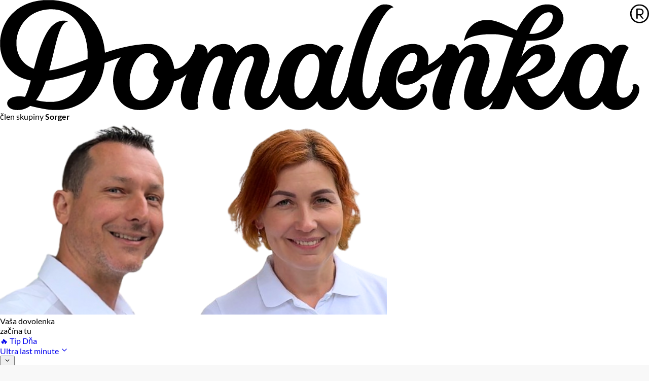

--- FILE ---
content_type: text/html; charset=UTF-8
request_url: https://dovolenka.domalenka.sk/egypt/sunrise-tucana-resort-grand-select
body_size: 49795
content:
	<!DOCTYPE html>
<html lang="sk" xmlns:fb="http://ogp.me/ns/fb#">
    <head>
        <meta name="Content-Type" content="text/html; charset=utf-8" http-equiv="1">
        <meta charset="utf-8">
        <meta name="google-site-verification" content="xdyHq5NHajGWAm4rGGP4BlRrqY-BzAxB7-qekeoFMHg">
	    <meta name="author" content="Sorger s.r.o.">
        <meta name="viewport" content="width=device-width; initial-scale=1.0; maximum-scale=1.0; user-scalable=0;">

        <title>Hotel Sunrise Tucana Resort Grand Select, Makadi Bay, Hurghada, Egypt</title>
		<meta name="content-language" content="sk">

        <link rel="preload" href="/styles/fonts/1YwB1sO8YE1Lyjf12WNiUA.woff2" as="font" crossorigin>

                    <link rel="stylesheet" type="text/css" href="/styles/minified-all.css?v=1750409975">
            <link rel="stylesheet" media="(max-width: 1280px)" type="text/css" href="/styles/minified-responsive.css?v=1750409975">
            <link rel="stylesheet" type="text/css" href="/styles/tailwind/build.css?v=1749995714">
        
        <link rel="icon" type="image/icon" href="/favicon.ico">

                    <script type="text/javascript" src="/scripts/minified-all.js?v=1750409976"></script>
        
        
        
        <script type="text/javascript" data-resolve-type="text/javascript" data-requires-cookie="Necessary">
            var app_initialize_fslightbox_was_initialized = false;
            var app_initialize_fslightbox = function(fsLightbox) {
                if (app_initialize_fslightbox_was_initialized || typeof fsLightbox !== "object" || typeof fsLightbox.props !== "object") {
                    return;
                }

                const setTitles = function(object, propToTitle) {
                    Object.keys(propToTitle).forEach(function(prop) {
                        object[prop].title = propToTitle[prop];
                    });
                }

                fsLightbox.props.showThumbsOnMount = true;
                fsLightbox.props.exitFullscreenOnClose = true;
                fsLightbox.props.slideshowTime = 5000;
                fsLightbox.props.showThumbsWithCaptions = true;
                setTitles(fsLightbox.props.slideButtons, {
                    previous: "Predch\u00E1dzaj\u00FAci",
                    next: "\u010Eal\u0161\u00ED",
                });
                setTitles(fsLightbox.props.toolbarButtons, {
                    close: "Zavrie\u0165",
                    thumbs: "Miniat\u00FAry",
                    zoomIn: "Pribl\u00ED\u017Ei\u0165",
                    zoomOut: "Oddiali\u0165",
                });
                setTitles(fsLightbox.props.toolbarButtons.slideshow, {
                    start: "Zapn\u00FA\u0165\u0020automatick\u00E9\u0020prehr\u00E1vanie",
                    pause: "Vypn\u00FA\u0165\u0020automatick\u00E9\u0020prehr\u00E1vanie",
                });
                setTitles(fsLightbox.props.toolbarButtons.fullscreen, {
                    enter: "Zapn\u00FA\u0165\u0020re\u017Eim\u0020celej\u0020obrazovky",
                    exit: "Vypn\u00FA\u0165\u0020re\u017Eim\u0020celej\u0020obrazovky",
                });

                app_initialize_fslightbox_was_initialized = true;
            }

            document.addEventListener("DOMContentLoaded", function() {
                app_initialize_fslightbox(fsLightbox);
            });
        </script>

        <script type="text/javascript" src="/scripts/swiper-element-bundle.min.js?v=1748946437"></script>
        <script type="module" defer>
            import { polyfillCountryFlagEmojis } from "https://cdn.skypack.dev/country-flag-emoji-polyfill";
            polyfillCountryFlagEmojis();
        </script>
        <script src="/scripts/stimulus/core/stimulus.umd.js?v=1748603022"></script>
        <script src="/scripts/stimulus/core/stimulus-use.umd.js?v=1748603043"></script>
        <script src="/scripts/stimulus/app.js?v=1749567548"></script>

        <style>
            :root {
                --swiper-navigation-color: white !important;
                --swiper-pagination-color: white !important;
                --swiper-theme-color: white !important;
                --swiper-pagination-bullet-inactive-color: var(--swiper-theme-color) !important;
                --swiper-navigation-size: 2em !important;
            }
        </style>
    </head>
	<body class="modal-open article-id-245365247">
        <div id="fb-root"></div>
        <script type="text/html" data-cookieconsent-type="analyticsAndMarketing">
            window.fbAsyncInit = function() {
                FB.init({
                    appId: '542820572805529',
                    xfbml: true,
                    version: 'v2.5'
                });
            };
            (function(d, s, id) {
                var js, fjs = d.getElementsByTagName(s)[0];
                if (d.getElementById(id)) return;
                js = d.createElement(s); js.id = id;
                js.src = "//connect.facebook.net/sk_SK/sdk.js#xfbml=1&version=v2.5";
                fjs.parentNode.insertBefore(js, fjs);
            }(document, 'script', 'facebook-jssdk'));
        </script>

        <script>
window.dataLayer = window.dataLayer || [];
if (!updategtmcookiessettings) {
    function updategtmcookiessettings(value) {
        window.dataLayer.push({
            event:                  'cookie_default',
            ad_personalization:     'denied',
            ad_storage:             'denied',
            ad_user_data:           'denied',
            analytics_storage:      'denied',
            functionality_storage:  'denied',
        });
        window.dataLayer.push({
            event: 'cookie_update_consent',
            ad_personalization:    1 == value.ad_personalization     ? 'granted' : 'denied',
            ad_storage:            1 == value.ad_storage             ? 'granted' : 'denied',
            ad_user_data:          1 == value.ad_user_data           ? 'granted' : 'denied',
            analytics_storage:     1 == value.analytics_storage      ? 'granted' : 'denied',
            functionality_storage: 1 == value.functionality_storage  ? 'granted' : 'denied',
        });
    }
}
</script><script>
window.dataLayer.push({
    event:                  'cookie_default',
    ad_personalization:     'denied',
    ad_storage:             'denied',
    ad_user_data:           'denied',
    analytics_storage:      'denied',
    functionality_storage:  'denied',
});
window.dataLayer.push({
    event:                  'cookie_update_consent',
    ad_personalization:     'denied',
    ad_storage:             'denied',
    ad_user_data:           'denied',
    analytics_storage:      'denied',
    functionality_storage:  'denied',
});
</script><!-- Google Tag Manager -->
<noscript><iframe src="//www.googletagmanager.com/ns.html?id=GTM-KMDTWG"
height="0" width="0" style="display:none;visibility:hidden"></iframe></noscript>
<script type="text/html" data-cookieconsent-type="analyticsAndMarketing">(function(w,d,s,l,i){w[l]=w[l]||[];w[l].push({'gtm.start':
new Date().getTime(),event:'gtm.js'});var f=d.getElementsByTagName(s)[0],
j=d.createElement(s),dl=l!='dataLayer'?'&l='+l:'';j.async=true;j.src=
'//www.googletagmanager.com/gtm.js?id='+i+dl;f.parentNode.insertBefore(j,f);
})(window,document,'script','dataLayer','GTM-KMDTWG');</script>
<!-- End Google Tag Manager -->
				
        <div id="return_top">
            <a href="#" target="_top"></a>
        </div>

        <!--==============================hlavička================================-->
        <header style="position:relative;z-index:9999;">
            <!-- html header -->
<div class="tailwind-preflight tw:font-sans">
    <div id="tailwind-header" class="tw:group/root tw:text-light-text! tw:bg-light-lighest tw:relative tw:bg-white tw:border-y tw:border-y-light" data-controller="header" data-action="header:click:outside->header#close">
        <div class="tw:container tw:mx-auto tw:px-4">
            <div class="tw:mx-auto tw:max-w-[1110px]">
                <div class="tw:flex tw:flex-wrap tw:items-center tw:py-2 tw:lg:py-4 tw:lg:relative">
                    <span onclick="window.location = '\/'" class="tw:flex tw:flex-col tw:gap-1 tw:text-xl tw:lg:text-2xl tw:items-end tw:md:mb-0 tw:me-2 tw:text-white tw:cursor-pointer" aria-label="Domalenka">
                        <svg viewBox="0 0 5105 865" version="1.1" fill="currentColor" class="tw:h-text tw:w-auto tw:max-w-full tw:text-primary" aria-hidden="true">
                            <path d="" stroke="none" fill="currentColor" fill-rule="evenodd"></path>
                            <path
                                d="M 344 1.055 C 315.748 3.141, 290.897 7.097, 259.500 14.505 C 252.913 16.059, 228.599 23.936, 219.188 27.565 C 193.577 37.441, 165.755 52.161, 143 67.876 C 125.662 79.850, 97.115 105.343, 83.500 121.012 C 79.233 125.923, 67.957 140.247, 65 144.513 C 63.625 146.496, 61.917 148.756, 61.205 149.533 C 59.888 150.972, 55.968 157.147, 47.262 171.500 C 41.347 181.251, 31.921 199.583, 28.996 207.024 C 27.813 210.036, 26.236 213.850, 25.493 215.500 C 22.160 222.899, 17.822 234.772, 16.540 240 C 16.473 240.275, 15.670 242.750, 14.757 245.500 C 12.990 250.816, 6.433 277.462, 5.651 282.500 C 5.395 284.150, 4.726 288.425, 4.165 292 C 1.134 311.303, 0.145 326.429, 0.505 348 C 0.790 365.088, 2.885 390.605, 4.611 398 C 4.931 399.375, 5.380 401.625, 5.607 403 C 5.835 404.375, 6.285 406.625, 6.607 408 C 6.930 409.375, 7.390 411.625, 7.629 413 C 9.250 422.314, 20.846 459.664, 22.997 462.500 C 23.414 463.050, 24.091 464.625, 24.502 466 C 26.587 472.977, 45.647 508.632, 48.603 511.085 C 49.371 511.723, 50 512.659, 50 513.165 C 50 513.672, 51.913 516.654, 54.250 519.792 C 56.587 522.931, 58.831 525.949, 59.236 526.499 C 68.059 538.493, 93.010 564.113, 104 572.466 C 107.575 575.184, 110.725 577.709, 111 578.078 C 111.275 578.447, 116.900 582.343, 123.500 586.735 C 154.737 607.521, 191.973 622.528, 230.940 630.035 C 236.681 631.141, 241.578 632.245, 241.821 632.488 C 242.286 632.953, 234.302 660.435, 228.018 680 C 225.987 686.325, 223.602 693.750, 222.718 696.500 C 220.244 704.202, 210.209 731.016, 208.122 735.500 C 207.098 737.700, 205.918 740.625, 205.499 742 C 204.820 744.227, 197.267 759.950, 196.438 760.862 C 196.153 761.176, 191.191 760.444, 179.500 758.364 C 177.850 758.070, 172 757.497, 166.500 757.090 C 138.396 755.013, 107.939 759.407, 89.823 768.154 C 54.306 785.301, 45.677 818.314, 70.389 842.500 C 85.113 856.910, 105.018 863.842, 133.500 864.480 C 145.980 864.759, 151.224 864.440, 165.406 862.539 C 184.700 859.952, 216.052 847.412, 231.198 836.223 L 236.866 832.036 250.683 835.403 C 262.255 838.223, 280.361 842.439, 300.654 847.039 C 302.938 847.557, 306.538 848.244, 308.654 848.567 C 310.769 848.890, 314.525 849.607, 317 850.160 C 324.543 851.847, 325.128 851.961, 337 854.074 C 343.325 855.200, 349.625 856.329, 351 856.582 C 364.521 859.076, 394.241 862.653, 410.714 863.769 C 432.689 865.258, 471.714 864.391, 489 862.029 C 501.262 860.354, 514.506 858.151, 522 856.540 C 526.125 855.654, 531.653 854.503, 534.284 853.983 C 539.911 852.873, 557.356 847.860, 567.984 844.300 C 597.715 834.342, 632.538 816.483, 659.500 797.367 C 663.936 794.222, 678.200 782.921, 686.471 776 C 695.224 768.675, 721.252 741.729, 727.235 733.798 C 728.739 731.804, 730.559 729.572, 731.280 728.837 C 733.683 726.386, 746.483 708.616, 752.412 699.500 C 755.632 694.550, 759.106 689.281, 760.133 687.790 C 761.160 686.300, 762 684.846, 762 684.558 C 762 684.271, 763.726 681.215, 765.835 677.768 C 778.047 657.806, 795.611 617.718, 802.974 593 C 804.203 588.875, 805.599 584.375, 806.076 583 C 808.535 575.923, 816.694 541.206, 818.493 530.167 C 819.500 523.989, 822.098 505.078, 822.652 499.890 L 823.252 494.280 830.376 491.687 C 834.294 490.260, 846.050 485.892, 856.500 481.980 C 886.824 470.627, 938.915 452.443, 946.372 450.608 L 949.243 449.901 945.730 454.700 C 932.194 473.190, 918.841 497.760, 911.057 518.500 C 909.818 521.800, 908.444 525.400, 908.003 526.500 C 904.966 534.077, 899.171 553.678, 897.414 562.310 C 895.593 571.263, 893.078 585.361, 892.474 590 C 892.224 591.925, 891.802 595.075, 891.537 597 C 889.149 614.318, 888.731 638.514, 890.500 657 C 891.316 665.525, 892.160 673.400, 892.375 674.500 C 892.590 675.600, 893.081 678.975, 893.466 682 C 895.323 696.585, 904.388 727.571, 911.456 743.500 C 929.014 783.065, 954.603 813.518, 988.500 835.188 C 998.825 841.789, 1016.670 850.166, 1028.500 853.966 C 1054.435 862.296, 1075.131 865.086, 1106.500 864.481 C 1140.886 863.818, 1166.002 859.426, 1199 848.306 C 1215.344 842.798, 1238.148 831.378, 1253.810 820.856 C 1272.774 808.117, 1294.416 788.288, 1308.391 770.849 C 1324.878 750.276, 1342.022 720.775, 1351.347 696.933 C 1356.046 684.919, 1363.210 661.146, 1365.970 648.406 C 1368.362 637.363, 1368.515 637, 1370.757 637 C 1375.077 637, 1400.553 627.911, 1413 621.929 C 1426.255 615.559, 1450.713 599.141, 1461 589.709 C 1469.510 581.907, 1469.361 581.938, 1466.414 588.575 C 1464.966 591.834, 1461.790 599.900, 1459.355 606.500 C 1456.919 613.100, 1454.309 620.075, 1453.554 622 C 1447.597 637.183, 1439.204 662.526, 1435.504 676.500 C 1424.710 717.263, 1422.772 729.061, 1422.863 753.459 C 1422.918 768.338, 1423.552 776.549, 1425.568 788.500 C 1426.726 795.371, 1431.180 810.572, 1434.066 817.505 C 1444.246 841.957, 1463.532 857.917, 1489.158 863.097 C 1496.177 864.515, 1515.792 865.058, 1520.661 863.968 C 1522.773 863.496, 1525.850 862.872, 1527.500 862.582 C 1532.958 861.624, 1544.376 857.344, 1553 853.025 C 1557.675 850.683, 1561.631 848.652, 1561.791 848.510 C 1561.950 848.368, 1561.204 846.733, 1560.132 844.876 C 1557.229 839.850, 1554.991 827.896, 1554.632 815.500 C 1554.303 804.102, 1556.011 779.964, 1557.888 769.500 C 1558.480 766.200, 1559.210 761.700, 1559.511 759.500 C 1560.130 754.971, 1562.640 743.010, 1563.918 738.500 C 1564.385 736.850, 1566.244 729.425, 1568.048 722 C 1569.852 714.575, 1574.436 697.925, 1578.234 685 C 1582.033 672.075, 1585.522 660.150, 1585.988 658.500 C 1586.454 656.850, 1587.808 652.350, 1588.997 648.500 C 1590.186 644.650, 1591.746 639.475, 1592.465 637 C 1593.184 634.525, 1595.851 625.750, 1598.391 617.500 C 1600.932 609.250, 1603.505 600.700, 1604.109 598.500 C 1604.714 596.300, 1605.621 593.445, 1606.126 592.156 C 1606.630 590.866, 1608.344 585.916, 1609.933 581.156 C 1617.618 558.142, 1626.331 538.633, 1641.488 510.500 C 1642.970 507.750, 1644.816 504.790, 1645.591 503.921 C 1646.366 503.053, 1647 501.996, 1647 501.574 C 1647 500.816, 1657.453 485.561, 1659.467 483.381 C 1660.035 482.765, 1662.525 479.863, 1665 476.932 C 1670.550 470.360, 1679.942 461.373, 1686.227 456.622 C 1705.563 442.004, 1733.626 437.473, 1745.290 447.087 C 1750.913 451.723, 1753.243 457.712, 1753.774 468.894 C 1754.299 479.968, 1752.709 489.947, 1747.411 508.831 C 1741.995 528.135, 1727.170 571.364, 1723.952 577.236 C 1723.428 578.191, 1722.997 579.541, 1722.994 580.236 C 1722.990 580.931, 1722.368 582.687, 1721.612 584.137 C 1720.855 585.588, 1719.454 589.188, 1718.498 592.137 C 1717.542 595.087, 1716.151 598.850, 1715.407 600.500 C 1713.437 604.867, 1703.598 632.065, 1697.501 650 C 1687.610 679.093, 1681.168 701.643, 1678.362 717 C 1678.111 718.375, 1677.493 721.075, 1676.989 723 C 1673.542 736.168, 1671.938 772.308, 1674.112 787.851 C 1679.289 824.876, 1697.824 850.774, 1726 860.352 C 1742.374 865.918, 1764.066 866.295, 1786.456 861.402 C 1796.183 859.277, 1804.470 856.360, 1809.120 853.425 L 1813.082 850.923 1811.171 848.212 C 1804.279 838.427, 1801.589 827.070, 1801.649 808 C 1801.711 788.341, 1805.124 767.629, 1815.162 726 C 1816.820 719.125, 1818.325 712.825, 1818.506 712 C 1819.043 709.553, 1822.408 696.354, 1830.871 663.500 C 1835.264 646.450, 1840.219 626.875, 1841.883 620 C 1849.147 589.982, 1865.041 549.852, 1880.287 523.031 C 1881.391 521.089, 1883.655 517.025, 1885.317 514 C 1888.043 509.040, 1900.550 490.229, 1901.940 489 C 1902.251 488.725, 1904.449 485.941, 1906.826 482.813 C 1915.368 471.568, 1933.552 455.804, 1944.229 450.387 C 1960.228 442.269, 1978.575 439.650, 1987.658 444.186 C 1997.419 449.061, 1999.751 463.500, 1994.331 485.500 C 1992.070 494.675, 1985.011 517.948, 1982.956 523 C 1981.949 525.475, 1979.334 532.462, 1977.144 538.526 C 1973.410 548.865, 1971.965 552.647, 1969.900 557.500 C 1963.902 571.589, 1940.831 637.707, 1937.623 650 C 1936.833 653.025, 1934.968 660, 1933.477 665.500 C 1930.457 676.640, 1928.470 685.525, 1926.990 694.500 C 1926.445 697.800, 1925.795 701.625, 1925.544 703 C 1924.412 709.212, 1923.002 726.997, 1923.017 734.856 C 1923.034 743.028, 1924.353 758.527, 1925.498 764 C 1925.785 765.375, 1926.258 767.850, 1926.549 769.500 C 1927.348 774.038, 1931.036 786.966, 1932.520 790.434 C 1933.242 792.120, 1934.579 795.300, 1935.491 797.500 C 1942.726 814.963, 1956.795 833.086, 1971.760 844.224 C 1983.570 853.013, 1998.368 859.551, 2014.500 863.108 C 2023.277 865.043, 2049.377 864.792, 2060.182 862.668 C 2103.914 854.071, 2145.043 823.536, 2179.672 773.955 C 2184.725 766.720, 2194.311 751.151, 2197.808 744.500 C 2198.797 742.618, 2198.925 742.677, 2199.969 745.500 C 2204.933 758.921, 2206.938 763.639, 2211.023 771.500 C 2217.224 783.434, 2219.388 787.011, 2226.476 797.042 C 2234.851 808.896, 2261.238 835, 2264.846 835 C 2265.389 835, 2265.983 835.386, 2266.167 835.857 C 2266.622 837.026, 2278.225 843.973, 2286.074 847.775 C 2292.400 850.839, 2310.238 857.574, 2314.381 858.463 C 2315.546 858.713, 2319.200 859.567, 2322.500 860.361 C 2338.305 864.165, 2364.466 865.624, 2384.064 863.794 C 2408.492 861.513, 2435.243 851.555, 2455.359 837.253 C 2463.999 831.111, 2477.096 818.690, 2483.558 810.510 C 2485.726 807.766, 2488.287 804.644, 2489.250 803.572 C 2490.213 802.500, 2491 801.033, 2491 800.311 C 2491 799.590, 2491.381 799, 2491.847 799 C 2492.313 799, 2493.159 797.987, 2493.726 796.750 C 2494.749 794.520, 2494.770 794.527, 2495.997 797.500 C 2499.250 805.381, 2503.729 814.052, 2507.360 819.500 C 2513.100 828.111, 2528.271 842.730, 2537.016 848.075 C 2555.912 859.625, 2579.897 865.496, 2604.429 864.577 C 2622.605 863.896, 2637.139 860.297, 2652 852.797 C 2661.373 848.066, 2670.566 842.629, 2672 840.967 C 2672.275 840.648, 2674.750 838.691, 2677.500 836.618 C 2696.732 822.120, 2720.482 792.172, 2734.470 764.779 C 2737.545 758.758, 2737.833 758.535, 2738.443 761.703 C 2739.579 767.602, 2745.834 784.007, 2750.990 794.608 C 2768.766 831.159, 2799.302 854.921, 2838.294 862.544 C 2848.395 864.519, 2869.096 865.200, 2878.500 863.867 C 2886.147 862.783, 2899.354 858.658, 2908 854.654 C 2940.814 839.458, 2972.397 804.973, 2994.601 760.098 C 2997.472 754.295, 2997.840 753.919, 2998.526 756.081 C 3002.187 767.616, 3015.816 790.827, 3026.088 803.021 C 3035.020 813.624, 3040.419 818.807, 3054.708 830.500 C 3055.381 831.050, 3056.552 832.015, 3057.311 832.645 C 3059.552 834.504, 3070.943 841.238, 3078.756 845.323 C 3086.601 849.423, 3099.211 854.290, 3108 856.608 C 3111.025 857.405, 3114.850 858.479, 3116.500 858.993 C 3119.667 859.980, 3121.808 860.405, 3131.500 861.968 C 3154.232 865.634, 3187.144 865.427, 3206 861.500 C 3207.375 861.214, 3209.702 860.759, 3211.172 860.489 C 3217.365 859.353, 3238.550 852.813, 3245.252 849.969 C 3261.710 842.983, 3283.070 830.076, 3293.964 820.534 C 3317.860 799.601, 3331.969 781.892, 3344.806 756.716 C 3354.624 737.462, 3359.151 721.459, 3359.149 706.021 C 3359.145 684.696, 3353.392 672.717, 3339.124 664.322 C 3335.226 662.028, 3333.323 661.596, 3327 661.565 C 3318.011 661.521, 3315.058 662.059, 3308.270 664.979 L 3303.105 667.201 3305.485 670.851 C 3309.988 677.754, 3310.788 692.330, 3307.113 700.500 C 3295.236 726.907, 3270.970 751.059, 3241.500 765.805 C 3210.745 781.194, 3169.638 775.214, 3145.206 751.796 C 3129.516 736.757, 3120.086 715.664, 3116.238 687 C 3115.252 679.650, 3115.294 639.055, 3116.296 631.500 C 3117.563 621.949, 3119.952 607.177, 3120.962 602.656 C 3121.472 600.370, 3122.141 597.064, 3122.449 595.308 C 3124.282 584.845, 3134.400 550.868, 3138.473 541.500 C 3139.191 539.850, 3140.103 537.375, 3140.500 536 C 3142.627 528.644, 3156.688 498.964, 3164.188 486 C 3169.258 477.235, 3182.474 457.160, 3183.937 456 C 3184.284 455.725, 3186.320 453.250, 3188.461 450.500 C 3193.826 443.610, 3206.378 431.622, 3213 427.063 C 3225.853 418.215, 3235.355 414.913, 3246.392 415.456 C 3268.164 416.529, 3279.167 427.846, 3280.680 450.725 C 3281.786 467.429, 3278.646 483.500, 3269.062 510.205 C 3267.936 513.343, 3265.936 518.293, 3264.619 521.205 C 3263.302 524.117, 3261.220 528.750, 3259.993 531.500 C 3258.767 534.250, 3255.077 541.337, 3251.794 547.250 L 3245.825 558 3241.663 558.073 C 3190.951 558.965, 3159.378 567.875, 3140.379 586.656 C 3122.611 604.220, 3121.401 632.496, 3137.720 648.815 C 3150.705 661.800, 3169.973 667.271, 3197.648 665.831 C 3215.369 664.909, 3225.750 662.981, 3242.500 657.502 C 3272.257 647.767, 3305.807 623.720, 3324.398 598.803 C 3326.202 596.385, 3328.774 594.517, 3331.828 593.406 C 3334.398 592.471, 3344.274 588.389, 3353.776 584.335 C 3371.716 576.681, 3384.014 570.499, 3402.500 559.842 C 3413.757 553.353, 3436.278 537.890, 3447.399 529.015 C 3455.733 522.365, 3464.639 514.588, 3470.750 508.624 C 3474.738 504.734, 3478 501.808, 3478 502.124 C 3478 502.439, 3475.467 509.853, 3472.371 518.599 C 3467.504 532.349, 3465.819 536.963, 3462.729 545 C 3462.411 545.825, 3461.609 548.300, 3460.946 550.500 C 3460.282 552.700, 3459.395 554.950, 3458.974 555.500 C 3458.552 556.050, 3456.845 560.325, 3455.179 565 C 3452.185 573.400, 3448.144 583.676, 3445.544 589.500 C 3439.987 601.946, 3420.188 657.063, 3418.493 664.803 C 3418.289 665.736, 3416.947 670.550, 3415.512 675.500 C 3414.077 680.450, 3412.250 686.750, 3411.453 689.500 C 3410.655 692.250, 3409.598 696.525, 3409.104 699 C 3408.609 701.475, 3407.275 708, 3406.140 713.500 C 3402.666 730.323, 3401.725 741.401, 3402.359 758 C 3403.953 799.707, 3413.915 828.631, 3432.323 845 C 3440.905 852.631, 3453.595 859.733, 3462 861.609 C 3471.561 863.743, 3474.696 864.147, 3484.500 864.512 C 3496.086 864.943, 3504.488 863.764, 3515.670 860.136 C 3522.252 858.001, 3536.002 851.881, 3539.786 849.404 L 3542.072 847.907 3540.089 845.386 C 3536.461 840.773, 3534.606 829.090, 3534.550 810.500 C 3534.460 779.903, 3538.029 757.587, 3550.546 710.500 C 3555.174 693.092, 3557.846 683.911, 3568.154 650 C 3569.241 646.425, 3570.236 643.050, 3570.366 642.500 C 3570.628 641.395, 3574.842 627.645, 3578.489 616 C 3579.780 611.875, 3581.824 605.125, 3583.030 601 C 3595.444 558.551, 3616.689 513.510, 3637.258 486.037 C 3654.539 462.955, 3674.488 447.839, 3693.500 443.421 C 3703.804 441.026, 3715.870 441.901, 3720.422 445.373 C 3725.811 449.483, 3727.400 455.023, 3726.702 467.268 C 3725.746 484.052, 3719.532 503.500, 3691.803 576.500 C 3690.758 579.250, 3689.222 583.300, 3688.389 585.500 C 3684.446 595.914, 3670.889 636.851, 3667.691 648 C 3660.649 672.548, 3655.836 693.810, 3653.431 711 C 3653.162 712.925, 3652.762 715.400, 3652.543 716.500 C 3651.369 722.394, 3650.504 738.525, 3650.531 754 C 3650.556 768.394, 3650.951 773.186, 3652.758 781 C 3657.582 801.866, 3666.639 818.482, 3681.287 833.337 C 3700.473 852.793, 3725.228 864.001, 3750.193 864.535 C 3756.074 864.660, 3762.824 864.406, 3765.193 863.970 C 3767.562 863.533, 3770.850 862.954, 3772.500 862.682 C 3790.400 859.732, 3811.034 850.666, 3830.500 837.199 C 3834.900 834.155, 3838.725 831.383, 3839 831.040 C 3839.275 830.696, 3843.431 827.129, 3848.236 823.112 C 3853.040 819.095, 3861.984 810.564, 3868.110 804.154 C 3874.237 797.744, 3879.013 792.950, 3878.723 793.500 C 3878.434 794.050, 3876.541 798.775, 3874.515 804 C 3867.086 823.168, 3859.965 837.528, 3852.383 848.634 L 3845.988 858 3900.345 858 C 3939.617 858, 3955.645 857.672, 3958.101 856.817 C 3961.828 855.519, 3969.632 850.182, 3972 847.312 C 3983.678 833.156, 3993.756 814.374, 4003.287 789 C 4004.629 785.425, 4006.079 781.600, 4006.509 780.500 C 4009.255 773.466, 4012.845 763.011, 4018.525 745.500 C 4026.134 722.042, 4027.756 716.730, 4036.391 687 C 4037.270 683.975, 4038.272 680.038, 4038.619 678.250 C 4038.966 676.462, 4039.550 675, 4039.917 675 C 4040.284 675, 4042.337 678.938, 4044.480 683.750 C 4055.154 707.730, 4071.169 738.923, 4079.621 752.195 C 4086.859 763.560, 4097.752 779.752, 4099 781 C 4099.275 781.275, 4101.733 784.425, 4104.461 788 C 4109.786 794.976, 4110.933 796.334, 4119.152 805.395 C 4156.091 846.114, 4196.488 865.976, 4239.500 864.566 C 4252.800 864.130, 4262.455 862.879, 4271.500 860.418 C 4274.800 859.520, 4278.850 858.425, 4280.500 857.985 C 4312.993 849.318, 4352.079 822.016, 4382.836 786.500 C 4387.599 781, 4391.722 776.275, 4391.998 776 C 4392.754 775.247, 4404.359 759.819, 4406.037 757.336 C 4406.842 756.145, 4410.073 751.372, 4413.218 746.729 C 4416.363 742.086, 4421.902 733.396, 4425.527 727.418 C 4429.151 721.440, 4432.265 716.401, 4432.446 716.221 C 4432.627 716.040, 4433.318 718.279, 4433.983 721.196 C 4435.697 728.723, 4441.850 748.384, 4444.208 753.869 C 4451.416 770.636, 4460.286 786.737, 4467.928 796.931 C 4470.168 799.917, 4472 802.700, 4472 803.115 C 4472 803.529, 4477.553 809.454, 4484.341 816.281 C 4500.627 832.662, 4516.614 843.336, 4539.500 853.111 C 4544.663 855.316, 4561.604 859.963, 4571.622 861.922 C 4587.312 864.991, 4619.543 865.313, 4635 862.555 C 4669.453 856.408, 4697.816 841.011, 4719.501 816.683 C 4729.673 805.271, 4731.313 803.123, 4734.527 797 C 4736.516 793.212, 4736.206 792.980, 4738.531 800 C 4741.027 807.536, 4750.218 821.911, 4757.955 830.381 C 4761.819 834.611, 4772.128 843.005, 4778.550 847.150 C 4789.072 853.941, 4804.066 859.624, 4819.500 862.669 C 4830.604 864.861, 4860.074 865.133, 4870 863.137 C 4894.557 858.197, 4906.993 854.004, 4926 844.256 C 4951.434 831.212, 4977.290 809.506, 4995.622 785.810 C 5006.941 771.180, 5018.376 750.357, 5022.977 736 C 5028.252 719.539, 5030.335 700.496, 5027.978 690.282 C 5025.485 679.481, 5017.271 668.271, 5008.572 663.798 C 5000.818 659.810, 4985.892 660.490, 4977 665.236 C 4973.267 667.229, 4971.813 669, 4973.911 669 C 4974.412 669, 4975.792 671.004, 4976.977 673.453 C 4981.440 682.673, 4978.511 701.136, 4969.867 718.265 C 4955.945 745.854, 4934.791 763.377, 4910.936 767.078 C 4881.879 771.586, 4861.802 755.708, 4854.567 722.500 C 4852.029 710.849, 4851.937 710.040, 4851.321 694 C 4849.906 657.176, 4858.086 606.154, 4874.970 546.500 C 4878.424 534.298, 4888.653 501.628, 4890 498.500 C 4890.473 497.400, 4892.525 491.550, 4894.560 485.500 C 4896.595 479.450, 4900.451 469.007, 4903.130 462.293 C 4905.808 455.580, 4908 449.825, 4908 449.505 C 4908 449.184, 4909.648 445.227, 4911.661 440.711 C 4913.675 436.195, 4916.483 429.800, 4917.901 426.500 C 4926.171 407.258, 4942.153 378.311, 4945.140 377.164 C 4946.188 376.762, 4943.190 372.397, 4938.668 367.740 C 4931.350 360.206, 4919.407 353.887, 4908.871 351.977 C 4896.066 349.655, 4876.884 351.900, 4864 357.228 C 4858.754 359.398, 4849.060 364.663, 4848 365.919 C 4847.725 366.245, 4845.709 367.849, 4843.519 369.483 C 4836.647 374.612, 4827.106 385.030, 4821.595 393.422 C 4816.087 401.809, 4809.624 414.508, 4808.468 419.214 C 4807.845 421.751, 4807.322 421.210, 4800.441 410.912 C 4796.393 404.853, 4791.150 397.830, 4788.791 395.304 C 4778.920 384.740, 4774.150 380.191, 4768 375.480 C 4764.425 372.741, 4761.275 370.260, 4761 369.967 C 4759.715 368.598, 4749.718 362.785, 4742.500 359.211 C 4732.258 354.139, 4716.395 349.053, 4706 347.509 C 4703.525 347.141, 4700.150 346.613, 4698.500 346.335 C 4694.185 345.609, 4669.766 345.706, 4659.900 346.489 C 4643.710 347.774, 4618.962 353.382, 4600.500 359.948 C 4590.577 363.477, 4567.126 375.380, 4557 382.027 C 4551.775 385.457, 4547.275 388.541, 4547 388.881 C 4546.725 389.222, 4543.800 391.579, 4540.500 394.120 C 4524.226 406.653, 4502.301 429.176, 4491.945 444 C 4490.600 445.925, 4489.245 447.725, 4488.934 448 C 4484.252 452.136, 4461.115 493.271, 4454.342 509.500 C 4450.585 518.502, 4444.202 536.320, 4441.445 545.500 C 4431.562 578.404, 4403.542 631.510, 4372.591 676 C 4368.191 682.325, 4364.315 687.725, 4363.977 688 C 4363.639 688.275, 4360.975 691.650, 4358.055 695.500 C 4347.181 709.841, 4329.968 727.918, 4318 737.568 C 4311.352 742.928, 4307.707 745.454, 4300.514 749.685 C 4284.741 758.963, 4267.145 762.117, 4252.064 758.369 C 4234.615 754.033, 4215.513 739.485, 4199.247 718.143 C 4192.696 709.548, 4181.906 693.291, 4177.250 685 C 4167.687 667.974, 4149 627.920, 4149 624.452 C 4149 624.281, 4151.587 623.631, 4154.750 623.007 C 4180.650 617.898, 4222.494 605.786, 4237.500 599.055 C 4239.700 598.068, 4242.625 596.923, 4244 596.511 C 4246.503 595.760, 4251.081 593.750, 4264.870 587.345 C 4299.118 571.438, 4329.522 547.104, 4346.537 521.980 C 4353.831 511.210, 4362.103 492.702, 4364.629 481.500 C 4371.488 451.086, 4367.995 416.887, 4355.660 393.703 C 4339.400 363.139, 4309.841 347.535, 4268.500 347.691 C 4240.400 347.797, 4215.063 353.568, 4190.500 365.456 C 4170.933 374.926, 4149.321 390.504, 4135.461 405.128 C 4130.055 410.832, 4116.008 426.934, 4114.200 429.500 C 4112.665 431.678, 4104.175 444.619, 4103.048 446.500 C 4102.256 447.822, 4102.025 447.928, 4102.369 446.813 C 4102.655 445.884, 4103.388 443.184, 4103.998 440.813 C 4104.607 438.441, 4106.825 430.875, 4108.927 424 C 4111.029 417.125, 4113.521 408.800, 4114.466 405.500 C 4117.415 395.201, 4135.847 338.981, 4139.568 328.937 L 4143.111 319.373 4171.805 319.600 C 4211.963 319.918, 4244.682 316.705, 4274 309.564 C 4312.344 300.225, 4346.048 284.799, 4372 264.709 C 4378.105 259.983, 4394.403 244.165, 4400.036 237.499 C 4418.768 215.331, 4431.532 182.830, 4432.436 155 C 4433.110 134.236, 4428.253 111.989, 4419.772 97 C 4418.061 93.975, 4416.174 90.592, 4415.580 89.483 C 4413.442 85.491, 4404.462 74.393, 4399.091 69.104 C 4392.065 62.185, 4379.520 53.284, 4370.160 48.576 C 4362.287 44.616, 4345.044 38.571, 4338.500 37.478 C 4300.545 31.133, 4268.060 34.672, 4234.500 48.808 C 4227.164 51.897, 4209.541 61.137, 4206.317 63.584 C 4204.566 64.913, 4202.872 66, 4202.551 66 C 4201.949 66, 4187.886 75.966, 4187 77.021 C 4186.725 77.348, 4185.539 78.271, 4184.365 79.072 C 4175.948 84.810, 4151.196 109.230, 4139.810 123.028 C 4128.098 137.222, 4114.948 154.712, 4111.451 160.750 C 4110.416 162.537, 4109.216 164, 4108.784 164 C 4108.353 164, 4108 164.520, 4108 165.156 C 4108 165.791, 4106.946 167.704, 4105.659 169.406 C 4102.949 172.987, 4091 191.875, 4091 192.577 C 4091 192.837, 4089.255 195.850, 4087.123 199.275 C 4082.913 206.035, 4075.773 218.994, 4069.505 231.250 C 4067.326 235.512, 4065.158 239, 4064.689 239 C 4062.518 239, 4045.521 230.993, 3992.761 205.115 C 3978.055 197.902, 3965.819 192, 3965.570 192 C 3965.322 192, 3961.154 190.149, 3956.309 187.888 C 3925.064 173.302, 3885.669 161.190, 3860.500 158.432 C 3857.200 158.070, 3853.150 157.601, 3851.500 157.388 C 3847.498 156.873, 3815.172 156.896, 3812 157.417 C 3810.625 157.642, 3806.800 158.126, 3803.500 158.492 C 3793.195 159.635, 3771.330 164.904, 3764.500 167.890 C 3763.400 168.371, 3759.126 170.191, 3755.003 171.934 C 3747.270 175.204, 3732.672 183.187, 3731 185.060 C 3730.725 185.369, 3727.465 187.769, 3723.756 190.394 C 3716.145 195.780, 3702.783 208.522, 3695.329 217.500 C 3679.290 236.820, 3664.518 265.669, 3656.414 293.500 C 3654.037 301.664, 3650 319.066, 3650 321.148 C 3650 321.612, 3652.800 319.735, 3656.223 316.978 C 3666.224 308.918, 3686.793 297.756, 3698.500 294.035 C 3700.700 293.336, 3703.850 292.182, 3705.500 291.471 C 3711.874 288.723, 3740.141 280.874, 3749 279.392 C 3750.375 279.162, 3753.525 278.534, 3756 277.997 C 3760.777 276.960, 3761.236 276.882, 3776 274.610 C 3785.989 273.072, 3790.712 272.522, 3803 271.464 C 3807.125 271.109, 3811.606 270.647, 3812.958 270.438 C 3827.995 268.107, 3896.226 268.126, 3914.500 270.466 C 3916.150 270.677, 3919.802 271.086, 3922.615 271.375 C 3926.863 271.811, 3940.280 273.934, 3955.387 276.561 C 3959.634 277.299, 3974.875 280.807, 3984 283.147 C 3988.125 284.204, 3992.304 285.256, 3993.287 285.484 C 3997.909 286.558, 4024.955 294.294, 4028.533 295.566 C 4030.752 296.355, 4033.227 297.007, 4034.033 297.015 C 4036.919 297.045, 4038.259 298.598, 4037.141 300.616 C 4034.822 304.801, 4020.085 341.855, 4011.534 365 C 4010.010 369.125, 4008.395 373.400, 4007.946 374.500 C 4006.560 377.890, 3998.852 399.410, 3998.454 401 C 3998.248 401.825, 3993.623 415.775, 3988.176 432 C 3975.834 468.761, 3972.963 477.582, 3972.446 480.328 C 3972.221 481.523, 3971.154 484.975, 3970.076 488 C 3968.997 491.025, 3964.434 506.100, 3959.937 521.500 C 3955.439 536.900, 3950.006 555.350, 3947.863 562.500 C 3945.721 569.650, 3943.523 577.075, 3942.980 579 C 3942.437 580.925, 3940.821 586.550, 3939.391 591.500 C 3937.960 596.450, 3936.348 602.300, 3935.809 604.500 C 3934.705 609.009, 3934.716 608.980, 3928.959 622 C 3917.695 647.476, 3902.070 677.591, 3893.844 689.680 C 3892.280 691.979, 3891 694.087, 3891 694.363 C 3891 695.741, 3876.365 716.636, 3869.676 724.807 C 3857.315 739.910, 3843.925 752.082, 3834.494 756.791 C 3821.989 763.035, 3807.160 762.614, 3797.877 755.751 C 3794.454 753.220, 3790.162 747.236, 3789.382 743.907 C 3784.093 721.341, 3789.264 691.820, 3808.019 637.500 C 3815.164 616.805, 3832.420 564.633, 3834.975 556 C 3836.196 551.875, 3837.579 547.375, 3838.048 546 C 3841.659 535.417, 3848.025 506.143, 3849.749 492.190 C 3850.953 482.448, 3850.384 461.010, 3848.608 449.168 C 3839.982 391.693, 3807.237 354.236, 3759.258 346.963 C 3745.266 344.842, 3723.208 345.597, 3710 348.648 C 3706.425 349.474, 3702.603 350.336, 3701.508 350.564 C 3697.362 351.426, 3684.232 356.412, 3677.500 359.679 C 3664.077 366.194, 3651.868 374.966, 3640.967 385.926 C 3631.121 395.826, 3628.022 399.623, 3620.706 410.750 C 3617.361 415.838, 3614.259 420, 3613.812 420 C 3613.366 420, 3613 418.250, 3613 416.110 C 3613 410.563, 3610.222 396.662, 3607.909 390.633 C 3597.984 364.765, 3581.145 351.223, 3555.135 348.192 C 3538.428 346.246, 3512.121 349.726, 3511.926 353.908 C 3511.885 354.784, 3511.672 356.625, 3511.454 358 C 3511.235 359.375, 3510.803 362.300, 3510.494 364.500 C 3508.319 379.973, 3498.220 402.610, 3487.692 415.607 C 3486.849 416.648, 3483.796 420.425, 3480.908 424 C 3473.340 433.368, 3460.941 445.932, 3450 455.319 C 3444.775 459.801, 3440.275 463.738, 3440 464.066 C 3439.725 464.395, 3434.550 468.339, 3428.500 472.832 C 3422.450 477.324, 3417.050 481.340, 3416.500 481.756 C 3412.468 484.804, 3390.676 498.723, 3382.500 503.472 C 3377 506.666, 3370.973 510.194, 3369.107 511.310 L 3365.714 513.340 3366.350 509.920 C 3370.296 488.734, 3371.377 467.137, 3369.352 450 C 3368.669 444.225, 3367.898 438.600, 3367.638 437.500 C 3367.379 436.400, 3366.663 433.250, 3366.048 430.500 C 3361.986 412.342, 3350.538 391.573, 3337.029 377.854 C 3320.860 361.434, 3301.648 352.015, 3275.091 347.487 C 3260.326 344.970, 3229.804 345.474, 3211.750 348.534 C 3207.401 349.271, 3202.590 350.162, 3201.500 350.431 C 3200.950 350.567, 3198.700 351.022, 3196.500 351.442 C 3167.497 356.977, 3130.784 374.335, 3102.500 395.886 C 3076.480 415.711, 3052.450 442.648, 3032.291 474.585 C 3025.848 484.794, 3011.033 513.102, 3009.432 518.266 C 3009.051 519.494, 3007.845 522.525, 3006.753 525 C 3005.661 527.475, 3004.145 530.918, 3003.384 532.651 C 3002.623 534.384, 3002 536.303, 3002 536.915 C 3002 537.527, 3001.575 538.809, 3001.055 539.764 C 3000.535 540.719, 2998.763 545.775, 2997.119 551 C 2989.380 575.583, 2982.975 606.120, 2981.493 625.500 C 2980.532 638.066, 2979.864 642.367, 2977.428 651.694 C 2975.085 660.666, 2968.804 680.504, 2967.041 684.500 C 2966.556 685.600, 2963.831 692.072, 2960.985 698.883 C 2956.152 710.451, 2954.832 713.159, 2948.619 724.250 C 2936.153 746.504, 2922.759 761.799, 2910.253 768.060 C 2904.193 771.094, 2902.627 771.444, 2895 771.470 C 2885.746 771.503, 2880.483 769.611, 2874.657 764.160 C 2864.691 754.836, 2856.115 732.724, 2853.458 709.500 C 2853.080 706.200, 2852.636 702.778, 2852.471 701.895 C 2849.766 687.439, 2850.377 630.994, 2853.519 605 C 2853.752 603.075, 2854.424 597.450, 2855.013 592.500 C 2856.492 580.066, 2856.634 579.066, 2859.465 561.221 C 2862.120 544.485, 2866.511 520.513, 2867.383 518 C 2867.669 517.175, 2868.146 514.824, 2868.442 512.775 C 2868.739 510.727, 2870.072 504.427, 2871.406 498.775 C 2872.740 493.124, 2874.176 486.925, 2874.597 485 C 2875.019 483.075, 2875.462 481.050, 2875.583 480.500 C 2876.842 474.766, 2883.859 448.009, 2886.467 439 C 2888.298 432.675, 2890.088 426.150, 2890.445 424.500 C 2892.228 416.259, 2908.168 366.954, 2918.086 339 C 2920.330 332.675, 2922.419 326.600, 2922.728 325.500 C 2923.036 324.400, 2923.627 323.050, 2924.040 322.500 C 2924.454 321.950, 2925.235 319.925, 2925.775 318 C 2926.901 313.994, 2941.114 277.641, 2944.050 271.261 C 2945.122 268.929, 2946 266.833, 2946 266.602 C 2946 266.241, 2955.988 243.369, 2960.675 233 C 2970.537 211.178, 2991.480 169.734, 2997.679 159.770 C 2998.956 157.718, 3000 155.772, 3000 155.445 C 3000 155.118, 3002.025 151.720, 3004.500 147.894 C 3006.975 144.068, 3009 140.737, 3009 140.492 C 3009 140.248, 3011.006 136.999, 3013.458 133.274 C 3034.371 101.494, 3051.401 81.317, 3067 69.836 C 3071.125 66.801, 3075.537 63.767, 3076.804 63.094 C 3080.287 61.246, 3088.152 59.023, 3091.250 59.011 C 3094.912 58.996, 3094.744 57.091, 3090.750 53.341 C 3080.215 43.451, 3065.576 37.834, 3043.500 35.213 C 3034.069 34.093, 3014.094 34.488, 3007.500 35.925 C 2994.510 38.757, 2979.243 46.266, 2965 56.829 C 2958.113 61.937, 2937.547 81.655, 2930.396 90.007 C 2923.933 97.556, 2904.377 124.257, 2901.009 130.131 C 2900.179 131.579, 2896.660 137.204, 2893.189 142.631 C 2889.718 148.059, 2884.828 156.100, 2882.322 160.500 C 2876.848 170.111, 2854.722 213.664, 2850.317 223.500 C 2848.592 227.350, 2845.565 234.028, 2843.591 238.339 C 2841.616 242.651, 2840 246.350, 2840 246.559 C 2840 246.769, 2838.867 249.417, 2837.483 252.443 C 2833.521 261.106, 2820.868 293.127, 2814.345 311 C 2811.836 317.875, 2808.692 326.425, 2807.358 330 C 2806.025 333.575, 2804.748 337.175, 2804.522 338 C 2804.295 338.825, 2801.412 347.375, 2798.114 357 C 2794.816 366.625, 2790.478 379.900, 2788.474 386.500 C 2786.470 393.100, 2784.428 399.512, 2783.937 400.749 C 2783.057 402.964, 2772.204 440.880, 2767.979 456.500 C 2762.605 476.364, 2750.812 525.456, 2747.559 541.500 C 2744.337 557.394, 2740.978 575.025, 2740.034 581 C 2737.637 596.182, 2735.545 604.071, 2727.441 628.500 C 2721.119 647.558, 2716.325 660.792, 2712.046 671 C 2710.317 675.125, 2707.722 681.425, 2706.279 685 C 2701.219 697.534, 2686.144 725.936, 2678.857 736.666 C 2669.485 750.467, 2658.582 761.386, 2649.682 765.882 C 2644.170 768.667, 2641.786 769.286, 2636.187 769.382 C 2621.222 769.641, 2610.928 759.347, 2606.612 739.806 C 2604.756 731.408, 2602.853 710.170, 2603.493 705 C 2603.731 703.075, 2604.160 696.968, 2604.446 691.429 C 2606.142 658.609, 2617.435 602.390, 2632.153 553.500 C 2640.544 525.626, 2642.664 518.898, 2649.169 499.500 C 2666.592 447.550, 2691.342 391.340, 2702.734 377.851 C 2703.962 376.398, 2703.624 375.705, 2699.877 371.995 C 2686.827 359.075, 2671.825 352.231, 2654.499 351.293 C 2632.135 350.081, 2612.580 358.165, 2595.144 375.828 C 2586.452 384.634, 2573.666 403.519, 2569.472 413.747 C 2567.837 417.732, 2566.182 420.995, 2565.794 420.997 C 2565.406 420.999, 2563.313 417.962, 2561.144 414.250 C 2553.772 401.633, 2538.661 384.564, 2527.004 375.686 C 2523.981 373.384, 2520.697 370.771, 2519.705 369.880 C 2516.543 367.039, 2499.809 358.312, 2490.500 354.649 C 2475.633 348.799, 2456.900 345.482, 2439.500 345.619 C 2431.994 345.677, 2409.812 346.999, 2409.112 347.429 C 2408.775 347.636, 2406.025 348.099, 2403 348.458 C 2390.224 349.976, 2363.585 357.685, 2349.500 363.941 C 2320.530 376.809, 2299.947 391.055, 2276.461 414.492 C 2263.433 427.492, 2254.478 438.167, 2244.996 452 C 2243.676 453.925, 2242.329 455.725, 2242.003 456 C 2241.072 456.785, 2232.960 469.875, 2229.300 476.500 C 2223.696 486.642, 2214.497 506.010, 2210.539 516 C 2208.470 521.225, 2206.375 526.400, 2205.885 527.500 C 2201.533 537.273, 2191.843 574.065, 2189.460 589.862 C 2188.661 595.163, 2187.777 600.625, 2187.496 602 C 2187.216 603.375, 2186.736 607.425, 2186.432 611 C 2185.954 616.609, 2184.461 626.319, 2183.587 629.500 C 2183.436 630.050, 2182.961 631.850, 2182.532 633.500 C 2180.662 640.679, 2169.463 672.628, 2165.531 682 C 2159.851 695.540, 2143.652 726.521, 2140.956 729 C 2140.657 729.275, 2138.352 732.477, 2135.834 736.116 C 2124.649 752.275, 2112.040 763.389, 2098.846 768.718 C 2089.420 772.526, 2073.011 771.725, 2065.382 767.086 C 2060.147 763.903, 2054.868 756.496, 2053.006 749.725 C 2047.351 729.156, 2054.325 695.750, 2078.626 627 C 2081.640 618.475, 2084.495 610.600, 2084.972 609.500 C 2085.448 608.400, 2087.703 602.100, 2089.982 595.500 C 2092.261 588.900, 2094.593 582.150, 2095.164 580.500 C 2095.735 578.850, 2096.590 576.600, 2097.063 575.500 C 2097.537 574.400, 2099.342 569, 2101.075 563.500 C 2102.807 558, 2105.038 551.025, 2106.033 548 C 2110.208 535.300, 2115.808 513.107, 2117.610 502.123 C 2117.914 500.266, 2118.414 497.791, 2118.721 496.623 C 2119.742 492.734, 2119.898 460.597, 2118.928 454 C 2113.782 418.998, 2102.930 394.180, 2084.595 375.488 C 2073.274 363.946, 2061.529 356.446, 2046.487 351.154 C 2026.479 344.114, 1995.840 343.899, 1964.500 350.579 C 1946.589 354.397, 1920.656 365.186, 1906.014 374.911 C 1890.724 385.067, 1875.431 399.352, 1864.879 413.333 L 1858.967 421.166 1857.484 417.615 C 1856.668 415.662, 1856 413.785, 1856 413.444 C 1856 413.103, 1854.650 409.907, 1853 406.342 C 1851.350 402.777, 1850 399.466, 1850 398.984 C 1850 396.696, 1835.546 376.877, 1830.322 372 C 1821.806 364.051, 1820.039 362.718, 1811.239 357.604 C 1791.877 346.354, 1761.574 342.684, 1733 348.130 C 1726.885 349.295, 1710.367 353.859, 1708.013 355.034 C 1707.181 355.449, 1702.900 357.484, 1698.500 359.556 C 1684.231 366.277, 1670.784 375.960, 1659.515 387.631 C 1653.732 393.620, 1641.455 409.634, 1637.062 416.916 C 1635.722 419.139, 1634.537 420.855, 1634.429 420.729 C 1634.321 420.603, 1633.959 418.182, 1633.623 415.348 C 1633.287 412.514, 1632.812 409.589, 1632.567 408.848 C 1632.321 408.107, 1631.891 405.655, 1631.611 403.399 C 1630.401 393.677, 1623.637 378.255, 1616.650 369.290 C 1611.753 363.007, 1600.703 355.117, 1592.500 352.047 C 1578.342 346.747, 1555.423 346.134, 1538.288 350.597 C 1535.326 351.369, 1532.644 352, 1532.329 352 C 1532.013 352, 1532.373 352.745, 1533.128 353.655 C 1535.194 356.147, 1534.875 372.972, 1532.619 380.500 C 1522.848 413.112, 1500.940 452.628, 1476.625 481.500 C 1467.490 492.346, 1449.671 509.445, 1440 516.645 C 1418.689 532.510, 1394.329 541.972, 1375.748 541.601 L 1370.661 541.500 1368.779 530.500 C 1365.538 511.553, 1358.317 485.451, 1353.011 473.500 C 1352.034 471.300, 1349.769 466.125, 1347.978 462 C 1341.368 446.780, 1330.447 429.213, 1317.516 413 C 1313.252 407.654, 1295.152 390.113, 1288.500 384.880 C 1263.312 365.065, 1228.982 350.871, 1198 347.463 C 1194.975 347.130, 1191.150 346.614, 1189.500 346.315 C 1182.326 345.016, 1154.727 345.542, 1129 347.468 C 1117.026 348.365, 1098.966 350, 1096 350.457 C 1094.625 350.669, 1090.575 351.136, 1087 351.495 C 1067.309 353.473, 1035.931 358.590, 1001.500 365.437 C 997.638 366.206, 992.912 367.212, 989.500 367.992 C 987.300 368.495, 979.200 370.339, 971.500 372.090 C 963.800 373.840, 950.750 377.053, 942.500 379.230 C 934.250 381.406, 926.825 383.345, 926 383.538 C 922.449 384.371, 898.277 391.124, 896 391.920 C 894.625 392.401, 890.800 393.557, 887.500 394.490 C 877.581 397.291, 856.420 403.905, 840.737 409.105 C 832.617 411.797, 825.813 414, 825.616 414 C 825.419 414, 824.955 410.737, 824.584 406.750 C 823.342 393.411, 821.206 374.538, 820.575 371.340 C 820.341 370.153, 819.801 367.003, 819.374 364.340 C 818.947 361.678, 818.542 359.275, 818.474 359 C 818.406 358.725, 817.996 356.250, 817.562 353.500 C 816.586 347.309, 811.920 326.842, 808.443 313.500 C 798.733 276.233, 780.930 234.854, 758.500 197.417 C 737.726 162.743, 706.110 125.715, 674.890 99.492 C 667.386 93.190, 639.375 72.384, 636.530 70.999 C 635.963 70.723, 632.350 68.439, 628.500 65.924 C 624.650 63.408, 617.900 59.374, 613.500 56.959 C 604.793 52.179, 578.385 39, 577.516 39 C 577.220 39, 575.071 38.132, 572.739 37.071 C 570.408 36.010, 565.350 33.954, 561.500 32.501 C 557.650 31.048, 552.367 29.018, 549.760 27.989 C 547.153 26.961, 538.992 24.299, 531.625 22.074 C 498.592 12.098, 465.082 5.538, 431.500 2.474 C 427.650 2.122, 422.925 1.628, 421 1.376 C 414.083 0.469, 355.256 0.223, 344 1.055 M 5019 34.697 C 4997.393 38.533, 4980.430 49.407, 4968.935 66.791 C 4962.876 75.953, 4958.250 87.834, 4957.296 96.677 C 4954.048 126.781, 4964.479 151.750, 4987.244 168.361 C 4992.452 172.161, 5004.343 177.632, 5011.500 179.520 C 5019.073 181.518, 5035.510 182.179, 5044 180.826 C 5061.532 178.032, 5079.375 167.194, 5090.634 152.500 C 5095.231 146.501, 5100.752 134.487, 5103.001 125.590 C 5105.153 117.075, 5105.651 102.553, 5104.034 95.500 C 5103.529 93.300, 5102.908 90.375, 5102.654 89 C 5101.834 84.558, 5097.800 74.766, 5094.402 68.967 C 5086.477 55.447, 5069.870 42.605, 5053.566 37.391 C 5047.106 35.325, 5043.111 34.756, 5033.500 34.533 C 5026.900 34.379, 5020.375 34.453, 5019 34.697 M 5017 45.483 C 5003.581 48.602, 4995.712 53.082, 4985.500 63.416 C 4976.455 72.570, 4971.131 82.941, 4968.516 96.500 C 4967.383 102.374, 4967.952 118.547, 4969.502 124.500 C 4972.595 136.386, 4977.385 144.649, 4986.272 153.434 C 4999.845 166.850, 5014.139 172.328, 5033.500 171.531 C 5048.523 170.913, 5060.368 166.451, 5071.230 157.318 C 5086.571 144.418, 5094.134 126.899, 5093.592 105.513 C 5093.297 93.827, 5091.375 86.349, 5086.264 77 C 5075.013 56.419, 5053.489 43.792, 5030.188 44.102 C 5025.960 44.159, 5020.025 44.780, 5017 45.483 M 5005.667 67.667 C 5005.300 68.033, 5005 85.808, 5005 107.167 L 5005 146 5010.500 146 L 5016 146 5016 133.500 L 5016 121 5023.750 121.038 L 5031.500 121.076 5035 125.611 C 5036.925 128.106, 5039.336 131.127, 5040.358 132.324 C 5041.380 133.521, 5044.259 137.088, 5046.756 140.250 L 5051.295 146 5057.264 146 L 5063.233 146 5059.866 142.159 C 5058.015 140.046, 5054.700 135.931, 5052.500 133.015 C 5050.300 130.098, 5047.262 126.255, 5045.750 124.474 C 5044.238 122.693, 5043 120.935, 5043 120.567 C 5043 120.199, 5044.585 119.236, 5046.522 118.426 C 5063.708 111.246, 5067.848 87.848, 5054.325 74.325 C 5048.252 68.252, 5042.906 67, 5023.052 67 C 5013.857 67, 5006.033 67.300, 5005.667 67.667 M 379.846 73.445 C 379.656 73.611, 376.125 74.053, 372 74.427 C 348.910 76.520, 326.738 81.308, 304.477 89.008 C 290.956 93.685, 274.864 100.767, 266.374 105.777 C 263.555 107.441, 258.613 110.268, 255.391 112.061 C 245.681 117.463, 237.077 123.724, 219.057 138.497 C 210.329 145.652, 189.478 167.989, 183.114 177.001 C 177.856 184.447, 167.220 200.554, 164.853 204.656 C 148.617 232.786, 134.651 273.247, 131.423 301.500 C 131.109 304.250, 130.475 309.425, 130.015 313 C 128.347 325.944, 129.192 363.093, 131.448 376 C 131.785 377.925, 132.329 381.075, 132.659 383 C 133.787 389.594, 138.097 406.498, 140.181 412.500 C 144.846 425.938, 152.920 444.296, 157.308 451.442 C 163.801 462.016, 166.242 465.646, 171.808 473 C 189.616 496.528, 212.852 515.486, 240.500 529.046 C 254.337 535.832, 265.909 540.424, 266.836 539.497 C 267.250 539.084, 275.440 509.506, 283.589 479 C 286.766 467.107, 294.603 440.302, 297.037 433 C 298.046 429.975, 300.084 423.450, 301.567 418.500 C 305.349 405.869, 314.900 376.900, 316.072 374.500 C 316.610 373.400, 317.892 369.800, 318.921 366.500 C 319.951 363.200, 322.011 357.350, 323.499 353.500 C 324.988 349.650, 326.804 344.893, 327.536 342.929 C 328.268 340.966, 330.022 336.747, 331.433 333.555 C 332.845 330.363, 334 327.358, 334 326.878 C 334 326.398, 335.307 323.192, 336.904 319.753 C 338.500 316.314, 341.262 310.125, 343.041 306 C 347.716 295.159, 362.711 266.495, 370.245 254 C 375.773 244.831, 388.417 226.551, 390.995 224 C 391.273 223.725, 393.284 221.250, 395.464 218.500 C 408.605 201.925, 433.245 181.893, 449.745 174.370 C 454.010 172.426, 458.180 170.485, 459.012 170.058 C 460.741 169.169, 471.265 166.032, 475 165.293 C 493.532 161.623, 506.596 161.107, 517.826 163.603 C 525.144 165.229, 533.479 169.415, 532.513 170.979 C 532.263 171.383, 529.585 171.969, 526.561 172.282 C 515.774 173.395, 502.834 182.965, 492.459 197.505 C 477.021 219.140, 459.789 264.344, 443.858 325 C 440.915 336.206, 429.265 382.324, 428.422 386.106 C 428.190 387.148, 427.752 389.012, 427.449 390.250 C 427.146 391.488, 426.670 393.625, 426.392 395 C 426.114 396.375, 424.519 402.900, 422.848 409.500 C 421.177 416.100, 419.615 422.625, 419.376 424 C 419.137 425.375, 418.690 427.175, 418.382 428 C 418.074 428.825, 417.608 430.625, 417.346 432 C 417.085 433.375, 415.069 441.700, 412.868 450.500 C 410.666 459.300, 408.715 467.175, 408.532 468 C 407.424 472.997, 397.532 511.999, 395.471 519.500 C 389.609 540.826, 386.790 552.123, 387.221 552.555 C 388.185 553.518, 417.678 549.123, 441 544.540 C 454.817 541.825, 484.638 534.208, 501.500 529.087 C 503.150 528.586, 507.875 527.174, 512 525.948 C 527.249 521.418, 582.064 502.953, 599.500 496.473 C 609.400 492.793, 621.550 488.306, 626.500 486.502 C 631.450 484.697, 639.576 481.709, 644.559 479.860 C 649.541 478.012, 661.571 473.575, 671.292 470 L 688.966 463.500 689.170 454 C 689.725 428.190, 688.990 398.687, 687.438 384.500 C 685.371 365.603, 682.451 346.509, 679.437 332.179 C 675.134 311.721, 675.411 312.923, 673.425 306.112 C 672.524 303.025, 671.599 299.473, 671.368 298.218 C 669.344 287.197, 652.055 242.677, 643.710 226.996 C 634.810 210.272, 631.827 205.135, 624.546 194 C 589.981 141.136, 542.525 103.412, 488.500 85.855 C 480.974 83.409, 472.552 80.999, 468 79.988 C 442.731 74.378, 431.460 73.198, 402.846 73.166 C 390.386 73.153, 380.036 73.278, 379.846 73.445 M 5016 94 L 5016 112 5027.250 111.978 C 5036.068 111.961, 5039.390 111.552, 5042.616 110.087 C 5053.971 104.931, 5056.614 89.136, 5047.466 81.105 C 5042.887 77.084, 5038.428 76.012, 5026.250 76.006 L 5016 76 5016 94 M 4306.855 97.194 C 4303.200 97.620, 4296 99.373, 4290.855 101.090 C 4273.421 106.907, 4259.589 116.180, 4242.500 133.507 C 4221.513 154.786, 4202.820 183.213, 4181.981 225.539 C 4172.956 243.869, 4163.681 265.014, 4164.365 265.698 C 4164.968 266.301, 4192.915 266.081, 4199.500 265.422 C 4206.712 264.700, 4223.599 261.483, 4227.036 260.177 C 4228.391 259.661, 4229.950 259.184, 4230.500 259.117 C 4232.197 258.909, 4241.173 255.928, 4248 253.305 C 4256.863 249.899, 4274.107 240.707, 4282 235.181 C 4321.224 207.717, 4347.907 165.356, 4347.983 130.432 C 4348.037 104.999, 4334.411 93.987, 4306.855 97.194 M 1149.500 417.092 C 1111.588 420.755, 1075.740 452.936, 1051.017 505.500 C 1046.287 515.558, 1037.580 537.282, 1035.800 543.467 C 1034.371 548.430, 1034.450 548.181, 1033.753 550 C 1033.436 550.825, 1032.903 552.625, 1032.566 554 C 1032.230 555.375, 1030.860 560.775, 1029.523 566 C 1028.185 571.225, 1026.884 576.625, 1026.631 578 C 1026.379 579.375, 1025.491 583.875, 1024.658 588 C 1020.846 606.886, 1019.500 623.064, 1019.500 650 C 1019.500 680.467, 1020.536 690.013, 1026.172 711.500 C 1036.605 751.270, 1057.217 775.998, 1087.529 785.110 C 1098.379 788.372, 1119.697 788.834, 1131.386 786.062 C 1143.689 783.144, 1151.892 779.695, 1163.076 772.736 C 1172.348 766.968, 1175.609 764.481, 1183 757.543 C 1210.202 732.008, 1231.112 692.608, 1244.323 642 C 1248.820 624.773, 1249.064 626.217, 1240.732 620.784 C 1211.454 601.695, 1199.566 571.548, 1208.283 538.500 C 1208.428 537.950, 1209.144 535.925, 1209.874 534 C 1215.526 519.099, 1227.746 503.366, 1239.119 496.346 C 1242.354 494.349, 1245 492.595, 1245 492.448 C 1245 490.295, 1238.086 472.125, 1235.369 467.138 C 1221.749 442.140, 1206.043 427.638, 1185 420.634 C 1178.343 418.418, 1174.798 417.826, 1161 416.624 C 1159.075 416.456, 1153.900 416.667, 1149.500 417.092 M 2437 425.096 C 2424.715 428.212, 2407.147 437.603, 2399.932 444.912 C 2399.069 445.785, 2396.819 447.861, 2394.932 449.524 C 2386.431 457.014, 2371.370 476.265, 2364.440 488.500 C 2350.703 512.753, 2343.330 529.326, 2334.188 556.500 C 2327.564 576.190, 2319.286 613.830, 2317.474 632.500 C 2317.154 635.800, 2316.499 642.550, 2316.019 647.500 C 2314.792 660.146, 2315.597 692.632, 2317.425 704.277 C 2322.220 734.825, 2332.211 755.654, 2347.167 766.280 C 2355.328 772.078, 2361.479 774.175, 2372 774.744 C 2391.768 775.812, 2408.049 767.099, 2429.339 744.057 C 2434.445 738.530, 2446.264 723.072, 2449.684 717.447 C 2458.992 702.137, 2464.353 692.419, 2469.984 680.651 C 2482.943 653.568, 2496.227 616.341, 2500.546 595 C 2500.825 593.625, 2501.443 591.375, 2501.921 590 C 2503.533 585.361, 2508.658 556.815, 2509.604 547.209 C 2509.913 544.069, 2510.507 538.125, 2510.925 534 C 2512.555 517.923, 2512.062 500.011, 2509.468 481 C 2508.715 475.480, 2503.999 460.012, 2501.322 454.282 C 2494.091 438.801, 2481.485 428.062, 2466.295 424.442 C 2458.606 422.609, 2445.667 422.898, 2437 425.096 M 4217.540 424.170 C 4210.833 425.450, 4195.269 433.049, 4185.502 439.814 C 4181.101 442.861, 4177.275 445.628, 4177 445.961 C 4176.725 446.295, 4174.253 448.353, 4171.506 450.534 C 4158.648 460.745, 4135.562 484.686, 4121 502.911 C 4119.075 505.320, 4115.452 509.813, 4112.949 512.896 C 4103.966 523.958, 4079 559.893, 4079 561.760 C 4079 562.080, 4078.384 563.053, 4077.632 563.921 C 4075.480 566.405, 4065.053 586.486, 4062.400 593.255 C 4059.156 601.533, 4059.236 602.315, 4063.250 601.496 C 4094.313 595.155, 4125.232 582.959, 4153.500 565.896 C 4165.328 558.757, 4177.189 551.066, 4178 550.011 C 4178.275 549.653, 4181.101 547.455, 4184.280 545.126 C 4217.283 520.952, 4244.259 488.085, 4250.968 463.872 C 4253.453 454.905, 4253.597 444.078, 4251.325 437.043 C 4247.570 425.416, 4235.370 420.768, 4217.540 424.170 M 4675.500 424.384 C 4666.001 426.464, 4658.668 429.699, 4649.250 435.964 C 4639.194 442.654, 4631.372 450.048, 4622.052 461.674 C 4615.673 469.632, 4613.786 472.214, 4608.293 480.500 C 4605.113 485.297, 4589.614 515.454, 4588.506 519 C 4588.076 520.375, 4586.675 523.805, 4585.392 526.622 C 4581.201 535.822, 4569.736 571.853, 4567.530 582.758 C 4567.336 583.716, 4565.797 591.250, 4564.111 599.500 C 4559.553 621.801, 4556.927 647.762, 4556.942 670.375 C 4556.949 680.894, 4557.118 690.850, 4557.319 692.500 C 4557.519 694.150, 4558.018 698.650, 4558.427 702.500 C 4559.652 714.039, 4564.902 733.926, 4569.094 742.908 C 4575.506 756.647, 4583.889 765.851, 4594.950 771.296 C 4601.173 774.360, 4601.961 774.497, 4612.979 774.423 C 4627.964 774.324, 4632.316 773.181, 4644.500 766.148 C 4661.980 756.057, 4679.766 737.513, 4695.705 712.761 C 4698.763 708.012, 4698.826 707.904, 4705.513 696 C 4733.661 645.892, 4752.710 577.338, 4753.261 524.163 C 4753.439 507.070, 4752.557 492.193, 4751 486 C 4750.516 484.075, 4749.385 479.575, 4748.487 476 C 4746.380 467.613, 4743.338 459.296, 4740.981 455.474 C 4739.954 453.810, 4738.476 451.219, 4737.697 449.717 C 4735.153 444.813, 4727.034 436.217, 4721.439 432.503 C 4709.486 424.569, 4690.210 421.162, 4675.500 424.384 M 665.500 554.097 C 661.100 555.739, 656.150 557.551, 654.500 558.123 C 652.850 558.696, 650.600 559.552, 649.500 560.025 C 641.929 563.283, 579.672 584.061, 553.500 592.066 C 541.322 595.791, 517.409 602.842, 514.500 603.566 C 512.850 603.977, 511.050 604.455, 510.500 604.629 C 507.146 605.689, 477.714 613.235, 468 615.525 C 457.152 618.083, 427.831 624.166, 420 625.484 C 418.075 625.808, 412.900 626.712, 408.500 627.492 C 399.826 629.031, 396.189 629.575, 388.500 630.483 C 385.750 630.808, 382.595 631.264, 381.488 631.496 C 380.382 631.728, 376.557 632.193, 372.988 632.528 C 369.420 632.863, 365.440 633.310, 364.145 633.522 C 361.831 633.899, 359.094 636.552, 359.032 638.479 C 358.960 640.698, 349.787 664.252, 341.305 684 C 338.825 689.775, 335.832 696.750, 334.656 699.500 C 332.391 704.792, 320.511 728.409, 315.037 738.500 C 308.265 750.984, 293.537 773.717, 286.744 782.169 C 285.051 784.276, 283.900 786.233, 284.186 786.519 C 284.769 787.102, 309.562 792.800, 315 793.601 C 316.925 793.885, 319.175 794.305, 320 794.536 C 324.864 795.897, 348.958 798.862, 362.500 799.766 C 376.586 800.706, 414.914 800.715, 426.153 799.781 C 457.020 797.215, 489.569 787.776, 518.500 773.002 C 569.056 747.183, 612.275 701.935, 641.394 644.337 C 647.865 631.538, 654 618.434, 654 617.411 C 654 617.114, 655.057 614.538, 656.348 611.686 C 662.816 597.399, 676.797 550.943, 674.595 551.056 C 673.993 551.087, 669.900 552.455, 665.500 554.097"
                                stroke="none"
                                fill="currentColor"
                                fill-rule="evenodd"
                            ></path>
                        </svg>
                        <span class="tw:text-xs tw:text-brandgray tw:me-2">člen skupiny <strong>Sorger</strong></span>
                    </span>

                    <div class="tw:relative tw:flex-grow tw:flex tw:items-center tw:justify-center">
                        <a href="/o-nas" class="tw:max-[260px]:hidden tw:absolute tw:z-10 tw:left-0 tw:size-10 tw:sm:size-12 tw:border-3 tw:border-primary tw:overflow-hidden tw:rounded-full">
                            <img src="/styles/newimages/sorgerovci/peter.png" class="tw:object-cover" alt="Peter Sorger" title="Peter Sorger">
                        </a>
                        <a href="/o-nas" class="tw:max-[260px]:hidden tw:absolute tw:z-8 tw:left-8.5 tw:sm:left-10 tw:size-10 tw:sm:size-12 tw:border-3 tw:border-primary tw:overflow-hidden tw:rounded-full">
                            <img src="/styles/newimages/sorgerovci/paula.png" class="tw:object-cover" alt="Paula Sorgerová" title="Paula Sorgerová">
                        </a>
                        <div class="tw:font-sans tw:max-[350px]:hidden tw:absolute tw:left-20 tw:sm:left-23 tw:text-xs sm:tw:text-sm tw:italic tw:text-brandgray">Vaša dovolenka<br/>začína tu</div>
                    </div>

                    <div class="tw:w-full tw:order-last tw:lg:order-none tw:lg:w-auto tw:flex tw:flex-row tw:flex-wrap tw:items-center tw:group-data-[headeropened]/root:w-full tw:lg:group-data-[headeropened]/root:w-auto tw:group-data-[headeropened]/root:mt-2 tw:lg:mt-0!">
                        <div class="tw:hidden tw:lg:flex tw:group-data-[headeropened]/root:flex tw:group-data-[headeropened]/root:flex-col tw:lg:group-data-[headeropened]/root:flex-row tw:w-full tw:lg:w-auto">
                            <div class="tw:group/item tw:relative" data-header-target="subitem">
                                <div class="tw:flex">
                                    <div class="tw:grow tw:items-center">
                                        <a
                                            href="/clanky/super-last-minute-odlet-do-24-hodin-a-najblizsie-dni"
                                            class="tw:flex tw:gap-1 tw:items-center tw:lg:border-b-2 tw:lg:border-transparent tw:lg:group-hover/item:border-primary tw:py-2 tw:px-4 tw:hover:underline tw:lg:hover:no-underline tw:text-light-text!"
                                        >
                                            🔥 Tip Dňa
                                        </a>
                                    </div>
                                </div>

                                <div class="tw:hidden tw:flex-wrap tw:group-data-[headeropened]/item:flex tw:lg:group-hover/item:flex tw:lg:absolute tw:lg:top-full tw:z-header">
                                    <div class="tw:lg:bg-white tw:lg:text-primary-light-text tw:lg:shadow-sm tw:lg:drop-shadow-2xl tw:lg:rounded-b tw:flex tw:flex-col tw:lg:flex-row tw:w-full tw:lg:w-auto"></div>
                                </div>
                            </div>
                            <div class="tw:group/item tw:relative" data-header-target="subitem">
                                <div class="tw:flex">
                                    <div class="tw:grow tw:items-center">
                                        <a href="/ultra-last-minute" class="tw:flex tw:gap-1 tw:items-center tw:lg:border-b-2 tw:lg:border-transparent tw:lg:group-hover/item:border-primary tw:py-2 tw:px-4 tw:hover:underline tw:lg:hover:no-underline tw:text-light-text!">
                                            Ultra last minute
                                            <svg width="1em" height="1em" viewBox="0 0 24 24" fill="currentColor" class="tw:hidden tw:lg:block" aria-hidden="true">
                                                <path fill="none" stroke="currentColor" stroke-linecap="round" stroke-linejoin="round" stroke-width="2" d="m6 9l6 6l6-6"></path>
                                            </svg>
                                        </a>
                                    </div>
                                    <button type="button" class="tw:hidden tw:group-data-[headeropened]/root:flex tw:lg:group-data-[headeropened]/root:hidden tw:items-center tw:text-xl tw:md:text-2xl tw:pl-2" data-action="click->header#toggleSubitem">
                                        <svg width="1em" height="1em" viewBox="0 0 24 24" fill="currentColor" aria-hidden="true">
                                            <path fill="none" stroke="currentColor" stroke-linecap="round" stroke-linejoin="round" stroke-width="2" d="m6 9l6 6l6-6"></path>
                                        </svg>
                                    </button>
                                </div>

                                <div class="tw:hidden tw:flex-wrap tw:group-data-[headeropened]/item:flex tw:lg:group-hover/item:flex tw:lg:absolute tw:lg:top-full tw:z-header">
                                    <div class="tw:lg:bg-white tw:lg:text-primary-light-text tw:lg:shadow-sm tw:lg:drop-shadow-2xl tw:lg:rounded-b tw:flex tw:flex-col tw:lg:flex-row tw:w-full tw:lg:w-auto">
                                        <div class="tw:grow tw:flex tw:flex-col tw:pl-2 tw:lg:pl-4 tw:pb-1 tw:lg:pb-4 tw:lg:p-4 tw:w-full tw:lg:w-auto">
                                            <a href="/ultra-last-minute-odlet-zajtra" class="tw:text-light-text! tw:w-full tw:truncate tw:py-2 tw:px-4 tw:hover:bg-primary-light tw:hover:text-primary-text-dark tw:lg:hover:bg-light tw:rounded-sm tw:transition tw:duration-200 tw:ease-in-out">
                                                S odletom zajtra alebo do 24 hodín
                                            </a>
                                            <a href="/ultra-last-minute-all-inclusive" class="tw:text-light-text! tw:w-full tw:truncate tw:py-2 tw:px-4 tw:hover:bg-primary-light tw:hover:text-primary-text-dark tw:lg:hover:bg-light tw:rounded-sm tw:transition tw:duration-200 tw:ease-in-out">
                                                Iba s All Inclusive stravovaním
                                            </a>
                                            <a href="/najlacnejsia-dovolenka-all-inclusive" class="tw:text-light-text! tw:w-full tw:truncate tw:py-2 tw:px-4 tw:hover:bg-primary-light tw:hover:text-primary-text-dark tw:lg:hover:bg-light tw:rounded-sm tw:transition tw:duration-200 tw:ease-in-out">
                                                Najlacnejšie All Inclusive dovolenky
                                            </a>
                                            <a href="/ultra-last-minute-odlet-z-bratislavy" class="tw:text-light-text! tw:w-full tw:truncate tw:py-2 tw:px-4 tw:hover:bg-primary-light tw:hover:text-primary-text-dark tw:lg:hover:bg-light tw:rounded-sm tw:transition tw:duration-200 tw:ease-in-out">
                                                S odletom z Bratislavy
                                            </a>
                                            <a href="/ultra-last-minute-odlet-z-kosic" class="tw:text-light-text! tw:w-full tw:truncate tw:py-2 tw:px-4 tw:hover:bg-primary-light tw:hover:text-primary-text-dark tw:lg:hover:bg-light tw:rounded-sm tw:transition tw:duration-200 tw:ease-in-out">
                                                S odletom z Košíc
                                            </a>
                                            <a href="/ultra-last-minute-odlet-z-popradu" class="tw:text-light-text! tw:w-full tw:truncate tw:py-2 tw:px-4 tw:hover:bg-primary-light tw:hover:text-primary-text-dark tw:lg:hover:bg-light tw:rounded-sm tw:transition tw:duration-200 tw:ease-in-out">
                                                S odletom z Popradu
                                            </a>
                                        </div>
                                        <div class="tw:grow tw:flex tw:flex-col tw:pl-2 tw:lg:pl-4 tw:pb-1 tw:lg:pb-4 tw:lg:p-4 tw:w-full tw:lg:w-auto">
                                            <a
                                                href="/ultra-last-minute-odlet-zajtra-turecko"
                                                class="tw:text-light-text! tw:w-full tw:truncate tw:py-2 tw:px-4 tw:hover:bg-primary-light tw:hover:text-primary-text-dark tw:lg:hover:bg-light tw:rounded-sm tw:transition tw:duration-200 tw:ease-in-out"
                                            >
                                                🇹🇷 Turecko
                                            </a>
                                            <a href="/ultra-last-minute-odlet-zajtra-cyprus" class="tw:text-light-text! tw:w-full tw:truncate tw:py-2 tw:px-4 tw:hover:bg-primary-light tw:hover:text-primary-text-dark tw:lg:hover:bg-light tw:rounded-sm tw:transition tw:duration-200 tw:ease-in-out">
                                                🇨🇾 Cyprus
                                            </a>
                                            <a
                                                href="/ultra-last-minute-odlet-zajtra-bulharsko"
                                                class="tw:text-light-text! tw:w-full tw:truncate tw:py-2 tw:px-4 tw:hover:bg-primary-light tw:hover:text-primary-text-dark tw:lg:hover:bg-light tw:rounded-sm tw:transition tw:duration-200 tw:ease-in-out"
                                            >
                                                🇧🇬 Bulharsko
                                            </a>
                                            <a
                                                href="/ultra-last-minute-odlet-zajtra-tunisko"
                                                class="tw:text-light-text! tw:w-full tw:truncate tw:py-2 tw:px-4 tw:hover:bg-primary-light tw:hover:text-primary-text-dark tw:lg:hover:bg-light tw:rounded-sm tw:transition tw:duration-200 tw:ease-in-out"
                                            >
                                                🇹🇳 Tunisko
                                            </a>
                                            <a href="/ultra-last-minute-odlet-zajtra-egypt" class="tw:text-light-text! tw:w-full tw:truncate tw:py-2 tw:px-4 tw:hover:bg-primary-light tw:hover:text-primary-text-dark tw:lg:hover:bg-light tw:rounded-sm tw:transition tw:duration-200 tw:ease-in-out">
                                                🇪🇬 Egypt
                                            </a>
                                            <a href="/ultra-last-minute-odlet-zajtra-grecko" class="tw:text-light-text! tw:w-full tw:truncate tw:py-2 tw:px-4 tw:hover:bg-primary-light tw:hover:text-primary-text-dark tw:lg:hover:bg-light tw:rounded-sm tw:transition tw:duration-200 tw:ease-in-out">
                                                🇬🇷 Grécko
                                            </a>
                                        </div>
                                    </div>
                                </div>
                            </div>
                            <div class="tw:group/item tw:relative" data-header-target="subitem">
                                <div class="tw:flex">
                                    <div class="tw:grow tw:items-center">
                                        <a href="/last-minute" class="tw:flex tw:gap-1 tw:items-center tw:lg:border-b-2 tw:lg:border-transparent tw:lg:group-hover/item:border-primary tw:py-2 tw:px-4 tw:hover:underline tw:lg:hover:no-underline tw:text-light-text!">
                                            Last minute
                                            <svg width="1em" height="1em" viewBox="0 0 24 24" fill="currentColor" class="tw:hidden tw:lg:block" aria-hidden="true">
                                                <path fill="none" stroke="currentColor" stroke-linecap="round" stroke-linejoin="round" stroke-width="2" d="m6 9l6 6l6-6"></path>
                                            </svg>
                                        </a>
                                    </div>
                                    <button type="button" class="tw:hidden tw:group-data-[headeropened]/root:flex tw:lg:group-data-[headeropened]/root:hidden tw:items-center tw:text-xl tw:md:text-2xl tw:pl-2" data-action="click->header#toggleSubitem">
                                        <svg width="1em" height="1em" viewBox="0 0 24 24" fill="currentColor" aria-hidden="true">
                                            <path fill="none" stroke="currentColor" stroke-linecap="round" stroke-linejoin="round" stroke-width="2" d="m6 9l6 6l6-6"></path>
                                        </svg>
                                    </button>
                                </div>

                                <div class="tw:hidden tw:flex-wrap tw:group-data-[headeropened]/item:flex tw:lg:group-hover/item:flex tw:lg:absolute tw:lg:top-full tw:z-header">
                                    <div class="tw:lg:bg-white tw:lg:text-primary-light-text tw:lg:shadow-sm tw:lg:drop-shadow-2xl tw:lg:rounded-b tw:flex tw:flex-col tw:lg:flex-row tw:w-full tw:lg:w-auto">
                                        <div class="tw:grow tw:flex tw:flex-col tw:pl-2 tw:lg:pl-4 tw:pb-1 tw:lg:pb-4 tw:lg:p-4 tw:w-full tw:lg:w-auto">
                                            <a href="/last-minute/turecko" class="tw:text-light-text! tw:w-full tw:truncate tw:py-2 tw:px-4 tw:hover:bg-primary-light tw:hover:text-primary-text-dark tw:lg:hover:bg-light tw:rounded-sm tw:transition tw:duration-200 tw:ease-in-out">🇹🇷 Turecko</a>
                                            <a href="/last-minute/cyprus" class="tw:text-light-text! tw:w-full tw:truncate tw:py-2 tw:px-4 tw:hover:bg-primary-light tw:hover:text-primary-text-dark tw:lg:hover:bg-light tw:rounded-sm tw:transition tw:duration-200 tw:ease-in-out">🇨🇾 Cyprus</a>
                                            <a href="/last-minute/bulharsko" class="tw:text-light-text! tw:w-full tw:truncate tw:py-2 tw:px-4 tw:hover:bg-primary-light tw:hover:text-primary-text-dark tw:lg:hover:bg-light tw:rounded-sm tw:transition tw:duration-200 tw:ease-in-out">🇧🇬 Bulharsko</a>
                                            <a href="/last-minute/tunisko" class="tw:text-light-text! tw:w-full tw:truncate tw:py-2 tw:px-4 tw:hover:bg-primary-light tw:hover:text-primary-text-dark tw:lg:hover:bg-light tw:rounded-sm tw:transition tw:duration-200 tw:ease-in-out">🇹🇳 Tunisko</a>
                                        </div>
                                        <div class="tw:grow tw:flex tw:flex-col tw:pl-2 tw:lg:pl-4 tw:pb-1 tw:lg:pb-4 tw:lg:p-4 tw:w-full tw:lg:w-auto">
                                            <a href="/last-minute/egypt" class="tw:text-light-text! tw:w-full tw:truncate tw:py-2 tw:px-4 tw:hover:bg-primary-light tw:hover:text-primary-text-dark tw:lg:hover:bg-light tw:rounded-sm tw:transition tw:duration-200 tw:ease-in-out">🇪🇬 Egypt</a>
                                            <a href="/last-minute/grecko" class="tw:text-light-text! tw:w-full tw:truncate tw:py-2 tw:px-4 tw:hover:bg-primary-light tw:hover:text-primary-text-dark tw:lg:hover:bg-light tw:rounded-sm tw:transition tw:duration-200 tw:ease-in-out">🇬🇷 Grécko</a>
                                            <a href="/last-minute/taliansko" class="tw:text-light-text! tw:w-full tw:truncate tw:py-2 tw:px-4 tw:hover:bg-primary-light tw:hover:text-primary-text-dark tw:lg:hover:bg-light tw:rounded-sm tw:transition tw:duration-200 tw:ease-in-out">🇮🇹 Taliansko</a>
                                            <a href="/last-minute/spanielsko" class="tw:text-light-text! tw:w-full tw:truncate tw:py-2 tw:px-4 tw:hover:bg-primary-light tw:hover:text-primary-text-dark tw:lg:hover:bg-light tw:rounded-sm tw:transition tw:duration-200 tw:ease-in-out">🇪🇸 Španielsko</a>
                                        </div>
                                    </div>
                                </div>
                            </div>
                            <div class="tw:group/item tw:relative" data-header-target="subitem">
                                <div class="tw:flex">
                                    <div class="tw:grow tw:items-center">
                                        <a
                                            href="/dovolenka-pri-mori-pre-rodiny-s-detmi"
                                            class="tw:flex tw:gap-1 tw:items-center tw:lg:border-b-2 tw:lg:border-transparent tw:lg:group-hover/item:border-primary tw:py-2 tw:px-4 tw:hover:underline tw:lg:hover:no-underline tw:text-light-text!"
                                        >
                                            Dovolenky s deťmi
                                            <svg width="1em" height="1em" viewBox="0 0 24 24" fill="currentColor" class="tw:hidden tw:lg:block" aria-hidden="true">
                                                <path fill="none" stroke="currentColor" stroke-linecap="round" stroke-linejoin="round" stroke-width="2" d="m6 9l6 6l6-6"></path>
                                            </svg>
                                        </a>
                                    </div>
                                    <button type="button" class="tw:hidden tw:group-data-[headeropened]/root:flex tw:lg:group-data-[headeropened]/root:hidden tw:items-center tw:text-xl tw:md:text-2xl tw:pl-2" data-action="click->header#toggleSubitem">
                                        <svg width="1em" height="1em" viewBox="0 0 24 24" fill="currentColor" aria-hidden="true">
                                            <path fill="none" stroke="currentColor" stroke-linecap="round" stroke-linejoin="round" stroke-width="2" d="m6 9l6 6l6-6"></path>
                                        </svg>
                                    </button>
                                </div>

                                <div class="tw:hidden tw:flex-wrap tw:group-data-[headeropened]/item:flex tw:lg:group-hover/item:flex tw:lg:absolute tw:lg:top-full tw:z-header tw:lg:right-0">
                                    <div class="tw:lg:bg-white tw:lg:text-primary-light-text tw:lg:shadow-sm tw:lg:drop-shadow-2xl tw:lg:rounded-b tw:flex tw:flex-col tw:lg:flex-row tw:w-full tw:lg:w-auto">
                                        <div class="tw:grow tw:flex tw:flex-col tw:pl-2 tw:lg:pl-4 tw:pb-1 tw:lg:pb-4 tw:lg:p-4 tw:w-full tw:lg:w-auto">
                                            <a
                                                href="/najlacnejsia-dovolenka-all-inclusive-pre-rodiny-s-detmi"
                                                class="tw:text-light-text! tw:w-full tw:truncate tw:py-2 tw:px-4 tw:hover:bg-primary-light tw:hover:text-primary-text-dark tw:lg:hover:bg-light tw:rounded-sm tw:transition tw:duration-200 tw:ease-in-out"
                                            >
                                                Najlacnejšie pre rodiny s all inclusive
                                            </a>
                                        </div>
                                    </div>
                                </div>
                            </div>
                            <div class="tw:group/item tw:relative" data-header-target="subitem">
                                <div class="tw:flex">
                                    <div class="tw:grow tw:items-center">
                                        <a href="/o-nas" class="tw:flex tw:gap-1 tw:items-center tw:lg:border-b-2 tw:lg:border-transparent tw:lg:group-hover/item:border-primary tw:py-2 tw:px-4 tw:hover:underline tw:lg:hover:no-underline tw:text-light-text!">
                                            O nás
                                            <svg width="1em" height="1em" viewBox="0 0 24 24" fill="currentColor" class="tw:hidden tw:lg:block" aria-hidden="true">
                                                <path fill="none" stroke="currentColor" stroke-linecap="round" stroke-linejoin="round" stroke-width="2" d="m6 9l6 6l6-6"></path>
                                            </svg>
                                        </a>
                                    </div>
                                    <button type="button" class="tw:hidden tw:group-data-[headeropened]/root:flex tw:lg:group-data-[headeropened]/root:hidden tw:items-center tw:text-xl tw:md:text-2xl tw:pl-2" data-action="click->header#toggleSubitem">
                                        <svg width="1em" height="1em" viewBox="0 0 24 24" fill="currentColor" aria-hidden="true">
                                            <path fill="none" stroke="currentColor" stroke-linecap="round" stroke-linejoin="round" stroke-width="2" d="m6 9l6 6l6-6"></path>
                                        </svg>
                                    </button>
                                </div>

                                <div class="tw:hidden tw:flex-wrap tw:group-data-[headeropened]/item:flex tw:lg:group-hover/item:flex tw:lg:absolute tw:lg:top-full tw:z-header tw:lg:right-0">
                                    <div class="tw:lg:bg-white tw:lg:text-primary-light-text tw:lg:shadow-sm tw:lg:drop-shadow-2xl tw:lg:rounded-b tw:flex tw:flex-col tw:lg:flex-row tw:w-full tw:lg:w-auto">
                                        <div class="tw:grow tw:flex tw:flex-col tw:pl-2 tw:lg:pl-4 tw:pb-1 tw:lg:pb-4 tw:lg:p-4 tw:w-full tw:lg:w-auto">
                                            <a href="/clanky" class="tw:text-light-text! tw:w-full tw:truncate tw:py-2 tw:px-4 tw:hover:bg-primary-light tw:hover:text-primary-text-dark tw:lg:hover:bg-light tw:rounded-sm tw:transition tw:duration-200 tw:ease-in-out">Články</a>
                                            <a href="/kontakt" class="tw:text-light-text! tw:w-full tw:truncate tw:py-2 tw:px-4 tw:hover:bg-primary-light tw:hover:text-primary-text-dark tw:lg:hover:bg-light tw:rounded-sm tw:transition tw:duration-200 tw:ease-in-out">Kontakt</a>
                                            <a href="https://domalenka.sk" class="tw:text-light-text! tw:w-full tw:truncate tw:py-2 tw:px-4 tw:hover:bg-primary-light tw:hover:text-primary-text-dark tw:lg:hover:bg-light tw:rounded-sm tw:transition tw:duration-200 tw:ease-in-out">Pobyty na Slovensku</a>
                                        </div>
                                    </div>
                                </div>
                            </div>

                            <div class="
                                tw:flex tw:items-center tw:justify-center tw:lg:hidden
                                tw:py-2 tw:mx-4 tw:gap-6
                                tw:border-t tw:border-t-light tw:border-dashed
                            ">
                                <a target="_blank" href="https://www.facebook.com/domalenka" title="Facebook">
                                    <img src="/styles/img/social/facebook.svg" alt="Facebook" width="20">
                                </a>
                                <a target="_blank" href="https://www.instagram.com/domalenka" title="Instagram">
                                    <img src="/styles/img/social/instagram.svg" alt="Instagram" width="20">
                                </a>
                                <a target="_blank" href="https://www.youtube.com/@domalenka?sub_confirmation=1" title="YouTube">
                                    <img src="/styles/img/social/youtube.svg" alt="YouTube" width="20">
                                </a>
                                <a target="_blank" href="https://www.tiktok.com/@domalenka" title="TikTok">
                                    <img src="/styles/img/social/tiktok.svg" alt="TikTok" width="20">
                                </a>
                            </div>
                        </div>
                    </div>

                    <div class="tw:flex tw:flex-wrap tw:gap-4 tw:items-center tw:text-2xl">
                        <div class="tw:flex tw:items-center tw:lg:hidden">
                            <button type="button" class="tw:text-2xl" aria-label="Menu" data-action="click->header#toggleMenu">
                                <svg width="1em" height="1em" viewBox="0 0 24 24" fill="currentColor" class="tw:w-text tw:h-text tw:text-primary tw:block tw:group-data-[headeropened]/root:hidden" aria-hidden="true">
                                    <path fill="none" stroke="currentColor" stroke-linecap="round" stroke-linejoin="round" stroke-width="2" d="M4 6h16M4 12h16M4 18h16"></path>
                                </svg>
                                <svg width="1em" height="1em" viewBox="0 0 24 24" fill="currentColor" class="tw:w-text tw:h-text tw:text-primary tw:hidden tw:group-data-[headeropened]/root:block" aria-hidden="true">
                                    <path fill="none" stroke="currentColor" stroke-linecap="round" stroke-linejoin="round" stroke-width="2" d="M18 6L6 18M6 6l12 12"></path>
                                </svg>
                            </button>
                        </div>
                    </div>
                </div>
            </div>
        </div>
    </div>
</div>
<!-- html header -->
                    </header>

                    <section id="obsah">
                <div class="jp-grid">
                    <div class="clear_r"></div>
                    <div class="SG_Window_Blocks" id="lavy-blok"><div class="SG_Window_Block SG_Window_MobileHidden" style="background-color: #f5f5f5; overflow:hidden;"><a href="/last-minute/bulharsko" class="SG_Block_Menu-item" title="Bulharsko">Bulharsko</a><a href="/last-minute/chorvatsko" class="SG_Block_Menu-item" title="Chorvátsko">Chorvátsko</a><a href="/chorvatsko/ubytovanie" class="SG_Block_Menu-item" title="Ubytovanie Chorvátsko">Ubytovanie Chorvátsko</a><a href="/last-minute/cierna-hora" class="SG_Block_Menu-item" title="Čierna Hora">Čierna Hora</a><a href="/last-minute/cyprus" class="SG_Block_Menu-item" title="Cyprus">Cyprus</a><div class="SG_Block_Menu-subcategory"><a href="/last-minute/egypt" class="SG_Block_Menu-item active" title="Egypt">Egypt</a><a href="/last-minute/egypt/hurghada" class="SG_Block_Menu-subitem" title="Hurghada">Hurghada<span style="position: absolute; right: 10px; top: 0px; font-size: 14px;">▸</span></a><a href="/last-minute/egypt/kahira" class="SG_Block_Menu-subitem" title="Káhira">Káhira</a><a href="/last-minute/egypt/luxor" class="SG_Block_Menu-subitem" title="Luxor">Luxor</a><a href="/last-minute/egypt/marsa-alam" class="SG_Block_Menu-subitem" title="Marsa Alam">Marsa Alam<span style="position: absolute; right: 10px; top: 0px; font-size: 14px;">▸</span></a><a href="/last-minute/egypt/sahl-hasheesh" class="SG_Block_Menu-subitem" title="Sahl Hasheesh">Sahl Hasheesh</a><a href="/last-minute/egypt/sharm-el-sheikh" class="SG_Block_Menu-subitem" title="Sharm El Sheikh">Sharm El Sheikh<span style="position: absolute; right: 10px; top: 0px; font-size: 14px;">▸</span></a><a href="/last-minute/egypt/soma-bay" class="SG_Block_Menu-subitem" title="Soma Bay">Soma Bay</a><a href="/last-minute/egypt/udolie-kralov" class="SG_Block_Menu-subitem" title="Údolie kráľov">Údolie kráľov</a></div><a href="/last-minute/grecko" class="SG_Block_Menu-item" title="Grécko">Grécko</a><a href="/last-minute/kanarske-ostrovy" class="SG_Block_Menu-item" title="Kanárske ostrovy">Kanárske ostrovy</a><a href="/last-minute/kapverdske-ostrovy" class="SG_Block_Menu-item" title="Kapverdské ostrovy">Kapverdské ostrovy</a><a href="/last-minute/maroko" class="SG_Block_Menu-item" title="Maroko">Maroko</a><a href="/last-minute/spanielsko" class="SG_Block_Menu-item" title="Španielsko">Španielsko</a><a href="/last-minute/taliansko" class="SG_Block_Menu-item" title="Taliansko">Taliansko</a><a href="/last-minute/tunisko" class="SG_Block_Menu-item" title="Tunisko">Tunisko</a><a href="/last-minute/turecko" class="SG_Block_Menu-item" title="Turecko">Turecko</a><a href="/exoticke-dovolenky" class="SG_Block_Menu-item" title="Exotické dovolenky">Exotické dovolenky</a></div><div id="promoblock-menu" class="SG_Window_MobileHidden">
    <div class="promos euro">
        <p><span>Záruka najnižšej ceny</span><br>Nakupujte u nás za rovnaké ceny, ako priamo v cestovnej kancelárii, so všetkými výhodami a vernostnými zľavami.</p>
    </div>
    <div class="promos lietadlo">
        <p><span>Široká ponuka zájazdov</span><br>Vyberte si z ponuky slovenských a českých cestovných kancelárií na jednom mieste.</p>
    </div>
    <div class="promos like">
        <p><span>Pridajte sa k spokojným</span><br>Neustále skvalitňujeme svoje služby. Dôkazom toho je stále väčší počet spokojných zákazníkov, ktorí  cestujú s našou cestovnou agentúrou.</p>
    </div>
    <div class="medzera"></div>
</div>
<div class="SG_Window_MobileHidden tw:flex tw:flex-col tw:my-2 tw:gap-2"><div class="tw:p-0.5 tw:bg-light"><div class="tailwind-preflight tw:bg-white">
    <a href="/dovo/index/list?SearchForm_submitted=submitted&amp;DatumOdMin=12.12.2025&amp;DatumDoMax=18.12.2025&amp;MaxTerminu=0&amp;HvezdyMin=0&amp;stravaID=0&amp;lastMinute=1&amp;firstMinute=&amp;typZajezdKategorieID=0&amp;CenaOdMin=&amp;CenaOdMax=&amp;OdPlazeMax=&amp;OdCentraMax=&amp;OdLetisteMax=&amp;Text=&amp;advancedSearch=1" rel="nofollow" class="tw:block tw:border-b tw:border-gray-200 tw:bg-white tw:px-4 tw:py-3">
        <h3 class="tw:m-0! tw:font-sans! tw:text-primary! tw:text-base! tw:font-semibold! tw:truncate">
            <span class="tw:flex tw:items-center tw:gap-x-2">
            <svg xmlns="http://www.w3.org/2000/svg" width="1em" height="1em" viewBox="0 0 24 24">
                <g fill="none">
                    <path d="m12.593 23.258l-.011.002l-.071.035l-.02.004l-.014-.004l-.071-.035q-.016-.005-.024.005l-.004.01l-.017.428l.005.02l.01.013l.104.074l.015.004l.012-.004l.104-.074l.012-.016l.004-.017l-.017-.427q-.004-.016-.017-.018m.265-.113l-.013.002l-.185.093l-.01.01l-.003.011l.018.43l.005.012l.008.007l.201.093q.019.005.029-.008l.004-.014l-.034-.614q-.005-.018-.02-.022m-.715.002a.02.02 0 0 0-.027.006l-.006.014l-.034.614q.001.018.017.024l.015-.002l.201-.093l.01-.008l.004-.011l.017-.43l-.003-.012l-.01-.01z"/>
                    <path fill="currentColor" d="M12 2c5.523 0 10 4.477 10 10s-4.477 10-10 10S2 17.523 2 12S6.477 2 12 2m0 2a8 8 0 1 0 0 16a8 8 0 0 0 0-16m0 2a1 1 0 0 1 .993.883L13 7v4.586l2.707 2.707a1 1 0 0 1-1.32 1.497l-.094-.083l-3-3a1 1 0 0 1-.284-.576L11 12V7a1 1 0 0 1 1-1"/>
                </g>
            </svg>
            Odjazd v najbližších dňoch
            </span>
        </h3>
    </a>
    <ul role="list" class="tw:divide-y tw:divide-gray-100"><li>
    <a href="/chorvatsko/olympia/zajazd/1271143" class="tw:group tw:flex tw:justify-between tw:gap-x-6 tw:px-4 tw:py-2">
        <span class="tw:flex tw:min-w-0 tw:gap-x-2">
            <img
                class="
                    tw:size-12 tw:flex-none tw:rounded-full tw:bg-gray-50
                    tw:group-hover:scale-110 tw:transition tw:duration-300 tw:ease-in-out
                    tw:overflow-hidden
                "
                src="/data/photo/94000/93674.jpg"
                alt="Olympia"
                loading="lazy"
            />
            <span class="tw:min-w-0 tw:flex-auto">
                <p class="tw:text-sm/6 tw:font-sans tw:font- tw:text-gray-900 tw:truncate">Olympia</p>
                <p class="tw:mt-1 tw:truncate tw:text-xs/5 tw:text-gray-500">od <strong>802,20 €</strong></p>
            </span>
        </span>
        <span class="tw:shrink-0 tw:sm:flex tw:sm:flex-col tw:items-end tw:text-right">
            <p class="tw:text-sm/6 tw:text-gray-900 tw:truncate">Chorvátsko</p>
            <p class="tw:mt-1 tw:text-xs/5 tw:text-gray-500 tw:truncate">Severná Dalmácia</p>
        </span>
    </a>
</li><li>
    <a href="/francuzsko/adventni-trhy-ve-francouzskem-strasburku/zajazd/1288887" class="tw:group tw:flex tw:justify-between tw:gap-x-6 tw:px-4 tw:py-2">
        <span class="tw:flex tw:min-w-0 tw:gap-x-2">
            <img
                class="
                    tw:size-12 tw:flex-none tw:rounded-full tw:bg-gray-50
                    tw:group-hover:scale-110 tw:transition tw:duration-300 tw:ease-in-out
                    tw:overflow-hidden
                "
                src="/data/photo/364000/363125.jpg"
                alt="Adventní trhy ve francouzském Štrasburku"
                loading="lazy"
            />
            <span class="tw:min-w-0 tw:flex-auto">
                <p class="tw:text-sm/6 tw:font-sans tw:font- tw:text-gray-900 tw:truncate">Adventní trhy ve francouzském Štrasburku</p>
                <p class="tw:mt-1 tw:truncate tw:text-xs/5 tw:text-gray-500">od <strong>79,00 €</strong></p>
            </span>
        </span>
        <span class="tw:shrink-0 tw:sm:flex tw:sm:flex-col tw:items-end tw:text-right">
            <p class="tw:text-sm/6 tw:text-gray-900 tw:truncate">Francúzsko</p>
            <p class="tw:mt-1 tw:text-xs/5 tw:text-gray-500 tw:truncate">Alsasko</p>
        </span>
    </a>
</li><li>
    <a href="/bulharsko/samokov/zajazd/1328429" class="tw:group tw:flex tw:justify-between tw:gap-x-6 tw:px-4 tw:py-2">
        <span class="tw:flex tw:min-w-0 tw:gap-x-2">
            <img
                class="
                    tw:size-12 tw:flex-none tw:rounded-full tw:bg-gray-50
                    tw:group-hover:scale-110 tw:transition tw:duration-300 tw:ease-in-out
                    tw:overflow-hidden
                "
                src="/data/photo/369000/368001.jpg"
                alt="Samokov"
                loading="lazy"
            />
            <span class="tw:min-w-0 tw:flex-auto">
                <p class="tw:text-sm/6 tw:font-sans tw:font- tw:text-gray-900 tw:truncate">Samokov</p>
                <p class="tw:mt-1 tw:truncate tw:text-xs/5 tw:text-gray-500">od <strong>328,00 €</strong></p>
            </span>
        </span>
        <span class="tw:shrink-0 tw:sm:flex tw:sm:flex-col tw:items-end tw:text-right">
            <p class="tw:text-sm/6 tw:text-gray-900 tw:truncate">Bulharsko</p>
            <p class="tw:mt-1 tw:text-xs/5 tw:text-gray-500 tw:truncate">Rila</p>
        </span>
    </a>
</li><li>
    <a href="/oman/shangri-la-barr-al-jissah-al-waha-planet-fun/zajazd/1359625" class="tw:group tw:flex tw:justify-between tw:gap-x-6 tw:px-4 tw:py-2">
        <span class="tw:flex tw:min-w-0 tw:gap-x-2">
            <img
                class="
                    tw:size-12 tw:flex-none tw:rounded-full tw:bg-gray-50
                    tw:group-hover:scale-110 tw:transition tw:duration-300 tw:ease-in-out
                    tw:overflow-hidden
                "
                src="/data/photo/421000/420292.jpg"
                alt="Shangri-La Barr Al Jissah - Al Waha (Planet Fun)"
                loading="lazy"
            />
            <span class="tw:min-w-0 tw:flex-auto">
                <p class="tw:text-sm/6 tw:font-sans tw:font- tw:text-gray-900 tw:truncate">Shangri-La Barr Al Jissah - Al Waha (Planet Fun)</p>
                <p class="tw:mt-1 tw:truncate tw:text-xs/5 tw:text-gray-500">od <strong>999,00 €</strong></p>
            </span>
        </span>
        <span class="tw:shrink-0 tw:sm:flex tw:sm:flex-col tw:items-end tw:text-right">
            <p class="tw:text-sm/6 tw:text-gray-900 tw:truncate">Omán</p>
            <p class="tw:mt-1 tw:text-xs/5 tw:text-gray-500 tw:truncate">Muscat</p>
        </span>
    </a>
</li><li>
    <a href="/spanielsko/msc-splendida-stredomorie-z-barcelona-spanielsko/zajazd/1378602" class="tw:group tw:flex tw:justify-between tw:gap-x-6 tw:px-4 tw:py-2">
        <span class="tw:flex tw:min-w-0 tw:gap-x-2">
            <img
                class="
                    tw:size-12 tw:flex-none tw:rounded-full tw:bg-gray-50
                    tw:group-hover:scale-110 tw:transition tw:duration-300 tw:ease-in-out
                    tw:overflow-hidden
                "
                src="/data/photo/438000/437481.jpg"
                alt="MSC Splendida - Stredomorie z Barcelona, Španielsko"
                loading="lazy"
            />
            <span class="tw:min-w-0 tw:flex-auto">
                <p class="tw:text-sm/6 tw:font-sans tw:font- tw:text-gray-900 tw:truncate">MSC Splendida - Stredomorie z Barcelona, Španielsko</p>
                <p class="tw:mt-1 tw:truncate tw:text-xs/5 tw:text-gray-500">od <strong>160,00 €</strong></p>
            </span>
        </span>
        <span class="tw:shrink-0 tw:sm:flex tw:sm:flex-col tw:items-end tw:text-right">
            <p class="tw:text-sm/6 tw:text-gray-900 tw:truncate">Španielsko</p>
            <p class="tw:mt-1 tw:text-xs/5 tw:text-gray-500 tw:truncate">Katalánsko</p>
        </span>
    </a>
</li></ul>
    <a href="/dovo/index/list?SearchForm_submitted=submitted&amp;DatumOdMin=12.12.2025&amp;DatumDoMax=18.12.2025&amp;MaxTerminu=0&amp;HvezdyMin=0&amp;stravaID=0&amp;lastMinute=1&amp;firstMinute=&amp;typZajezdKategorieID=0&amp;CenaOdMin=&amp;CenaOdMax=&amp;OdPlazeMax=&amp;OdCentraMax=&amp;OdLetisteMax=&amp;Text=&amp;advancedSearch=1" rel="nofollow" class="tw:border-t tw:border-gray-200 tw:bg-white tw:px-4 tw:py-3 tw:flex tw:flex-row">
        <span class="tw:flex-grow"></span>
        <span class="tw:font-sans tw:text-dark-light tw:text-xs">zobraziť ďalšie ponuky &rarr;</span>
    </a>
</div></div><div class="tw:p-0.5 tw:bg-light"><div class="tailwind-preflight tw:bg-white">
    <a href="/dovo/index/list?SearchForm_submitted=submitted&amp;DatumOdMin=19.12.2025&amp;DatumDoMax=25.12.2025&amp;MaxTerminu=0&amp;HvezdyMin=0&amp;stravaID=0&amp;lastMinute=1&amp;firstMinute=&amp;typZajezdKategorieID=0&amp;CenaOdMin=&amp;CenaOdMax=&amp;OdPlazeMax=&amp;OdCentraMax=&amp;OdLetisteMax=&amp;Text=&amp;advancedSearch=1" rel="nofollow" class="tw:block tw:border-b tw:border-gray-200 tw:bg-white tw:px-4 tw:py-3">
        <h3 class="tw:m-0! tw:font-sans! tw:text-primary! tw:text-base! tw:font-semibold! tw:truncate">
            <span class="tw:flex tw:items-center tw:gap-x-2">
            <svg xmlns="http://www.w3.org/2000/svg" width="1em" height="1em" viewBox="0 0 24 24">
                <g fill="none">
                    <path d="m12.593 23.258l-.011.002l-.071.035l-.02.004l-.014-.004l-.071-.035q-.016-.005-.024.005l-.004.01l-.017.428l.005.02l.01.013l.104.074l.015.004l.012-.004l.104-.074l.012-.016l.004-.017l-.017-.427q-.004-.016-.017-.018m.265-.113l-.013.002l-.185.093l-.01.01l-.003.011l.018.43l.005.012l.008.007l.201.093q.019.005.029-.008l.004-.014l-.034-.614q-.005-.018-.02-.022m-.715.002a.02.02 0 0 0-.027.006l-.006.014l-.034.614q.001.018.017.024l.015-.002l.201-.093l.01-.008l.004-.011l.017-.43l-.003-.012l-.01-.01z"/>
                    <path fill="currentColor" d="M12 2c5.523 0 10 4.477 10 10s-4.477 10-10 10S2 17.523 2 12S6.477 2 12 2m0 2a8 8 0 1 0 0 16a8 8 0 0 0 0-16m0 2a1 1 0 0 1 .993.883L13 7v4.586l2.707 2.707a1 1 0 0 1-1.32 1.497l-.094-.083l-3-3a1 1 0 0 1-.284-.576L11 12V7a1 1 0 0 1 1-1"/>
                </g>
            </svg>
            Odjazd o 8 až 14 dní
            </span>
        </h3>
    </a>
    <ul role="list" class="tw:divide-y tw:divide-gray-100"><li>
    <a href="/francuzsko/adventni-trhy-ve-francouzskem-strasburku/zajazd/1288887" class="tw:group tw:flex tw:justify-between tw:gap-x-6 tw:px-4 tw:py-2">
        <span class="tw:flex tw:min-w-0 tw:gap-x-2">
            <img
                class="
                    tw:size-12 tw:flex-none tw:rounded-full tw:bg-gray-50
                    tw:group-hover:scale-110 tw:transition tw:duration-300 tw:ease-in-out
                    tw:overflow-hidden
                "
                src="/data/photo/364000/363125.jpg"
                alt="Adventní trhy ve francouzském Štrasburku"
                loading="lazy"
            />
            <span class="tw:min-w-0 tw:flex-auto">
                <p class="tw:text-sm/6 tw:font-sans tw:font- tw:text-gray-900 tw:truncate">Adventní trhy ve francouzském Štrasburku</p>
                <p class="tw:mt-1 tw:truncate tw:text-xs/5 tw:text-gray-500">od <strong>79,00 €</strong></p>
            </span>
        </span>
        <span class="tw:shrink-0 tw:sm:flex tw:sm:flex-col tw:items-end tw:text-right">
            <p class="tw:text-sm/6 tw:text-gray-900 tw:truncate">Francúzsko</p>
            <p class="tw:mt-1 tw:text-xs/5 tw:text-gray-500 tw:truncate">Alsasko</p>
        </span>
    </a>
</li><li>
    <a href="/bulharsko/samokov/zajazd/1328429" class="tw:group tw:flex tw:justify-between tw:gap-x-6 tw:px-4 tw:py-2">
        <span class="tw:flex tw:min-w-0 tw:gap-x-2">
            <img
                class="
                    tw:size-12 tw:flex-none tw:rounded-full tw:bg-gray-50
                    tw:group-hover:scale-110 tw:transition tw:duration-300 tw:ease-in-out
                    tw:overflow-hidden
                "
                src="/data/photo/369000/368001.jpg"
                alt="Samokov"
                loading="lazy"
            />
            <span class="tw:min-w-0 tw:flex-auto">
                <p class="tw:text-sm/6 tw:font-sans tw:font- tw:text-gray-900 tw:truncate">Samokov</p>
                <p class="tw:mt-1 tw:truncate tw:text-xs/5 tw:text-gray-500">od <strong>328,00 €</strong></p>
            </span>
        </span>
        <span class="tw:shrink-0 tw:sm:flex tw:sm:flex-col tw:items-end tw:text-right">
            <p class="tw:text-sm/6 tw:text-gray-900 tw:truncate">Bulharsko</p>
            <p class="tw:mt-1 tw:text-xs/5 tw:text-gray-500 tw:truncate">Rila</p>
        </span>
    </a>
</li><li>
    <a href="/oman/crowne-plaza-muscat/zajazd/1360599" class="tw:group tw:flex tw:justify-between tw:gap-x-6 tw:px-4 tw:py-2">
        <span class="tw:flex tw:min-w-0 tw:gap-x-2">
            <img
                class="
                    tw:size-12 tw:flex-none tw:rounded-full tw:bg-gray-50
                    tw:group-hover:scale-110 tw:transition tw:duration-300 tw:ease-in-out
                    tw:overflow-hidden
                "
                src="/data/photo/257000/256787.jpg"
                alt="Crowne Plaza Muscat"
                loading="lazy"
            />
            <span class="tw:min-w-0 tw:flex-auto">
                <p class="tw:text-sm/6 tw:font-sans tw:font- tw:text-gray-900 tw:truncate">Crowne Plaza Muscat</p>
                <p class="tw:mt-1 tw:truncate tw:text-xs/5 tw:text-gray-500">od <strong>1185,10 €</strong></p>
            </span>
        </span>
        <span class="tw:shrink-0 tw:sm:flex tw:sm:flex-col tw:items-end tw:text-right">
            <p class="tw:text-sm/6 tw:text-gray-900 tw:truncate">Omán</p>
            <p class="tw:mt-1 tw:text-xs/5 tw:text-gray-500 tw:truncate">Muscat</p>
        </span>
    </a>
</li><li>
    <a href="/taliansko/hotel-amp-aparthotel-olimpia/zajazd/1361892" class="tw:group tw:flex tw:justify-between tw:gap-x-6 tw:px-4 tw:py-2">
        <span class="tw:flex tw:min-w-0 tw:gap-x-2">
            <img
                class="
                    tw:size-12 tw:flex-none tw:rounded-full tw:bg-gray-50
                    tw:group-hover:scale-110 tw:transition tw:duration-300 tw:ease-in-out
                    tw:overflow-hidden
                "
                src="/data/photo/409000/408832.jpg"
                alt="Hotel & Aparthotel Olimpia"
                loading="lazy"
            />
            <span class="tw:min-w-0 tw:flex-auto">
                <p class="tw:text-sm/6 tw:font-sans tw:font- tw:text-gray-900 tw:truncate">Hotel & Aparthotel Olimpia</p>
                <p class="tw:mt-1 tw:truncate tw:text-xs/5 tw:text-gray-500">od <strong>405,70 €</strong></p>
            </span>
        </span>
        <span class="tw:shrink-0 tw:sm:flex tw:sm:flex-col tw:items-end tw:text-right">
            <p class="tw:text-sm/6 tw:text-gray-900 tw:truncate">Taliansko</p>
            <p class="tw:mt-1 tw:text-xs/5 tw:text-gray-500 tw:truncate">Veneto (oblasť Benátok)</p>
        </span>
    </a>
</li><li>
    <a href="/chorvatsko/adventny-zajazd-do-zahrebu/zajazd/1367087" class="tw:group tw:flex tw:justify-between tw:gap-x-6 tw:px-4 tw:py-2">
        <span class="tw:flex tw:min-w-0 tw:gap-x-2">
            <img
                class="
                    tw:size-12 tw:flex-none tw:rounded-full tw:bg-gray-50
                    tw:group-hover:scale-110 tw:transition tw:duration-300 tw:ease-in-out
                    tw:overflow-hidden
                "
                src="/data/photo/80000/79386.jpg"
                alt="Adventný zájazd do Záhrebu"
                loading="lazy"
            />
            <span class="tw:min-w-0 tw:flex-auto">
                <p class="tw:text-sm/6 tw:font-sans tw:font- tw:text-gray-900 tw:truncate">Adventný zájazd do Záhrebu</p>
                <p class="tw:mt-1 tw:truncate tw:text-xs/5 tw:text-gray-500">od <strong>149,00 €</strong></p>
            </span>
        </span>
        <span class="tw:shrink-0 tw:sm:flex tw:sm:flex-col tw:items-end tw:text-right">
            <p class="tw:text-sm/6 tw:text-gray-900 tw:truncate">Chorvátsko</p>
            <p class="tw:mt-1 tw:text-xs/5 tw:text-gray-500 tw:truncate">Záhreb</p>
        </span>
    </a>
</li></ul>
    <a href="/dovo/index/list?SearchForm_submitted=submitted&amp;DatumOdMin=19.12.2025&amp;DatumDoMax=25.12.2025&amp;MaxTerminu=0&amp;HvezdyMin=0&amp;stravaID=0&amp;lastMinute=1&amp;firstMinute=&amp;typZajezdKategorieID=0&amp;CenaOdMin=&amp;CenaOdMax=&amp;OdPlazeMax=&amp;OdCentraMax=&amp;OdLetisteMax=&amp;Text=&amp;advancedSearch=1" rel="nofollow" class="tw:border-t tw:border-gray-200 tw:bg-white tw:px-4 tw:py-3 tw:flex tw:flex-row">
        <span class="tw:flex-grow"></span>
        <span class="tw:font-sans tw:text-dark-light tw:text-xs">zobraziť ďalšie ponuky &rarr;</span>
    </a>
</div></div><div class="tw:p-0.5 tw:bg-light"><div class="tailwind-preflight tw:bg-white">
    <a href="/dovo/index/list?SearchForm_submitted=submitted&amp;DatumOdMin=19.12.2025&amp;DatumDoMax=08.01.2026&amp;MaxTerminu=0&amp;HvezdyMin=0&amp;stravaID=0&amp;lastMinute=1&amp;firstMinute=&amp;typZajezdKategorieID=0&amp;CenaOdMin=&amp;CenaOdMax=&amp;OdPlazeMax=&amp;OdCentraMax=&amp;OdLetisteMax=&amp;Text=&amp;advancedSearch=1" rel="nofollow" class="tw:block tw:border-b tw:border-gray-200 tw:bg-white tw:px-4 tw:py-3">
        <h3 class="tw:m-0! tw:font-sans! tw:text-primary! tw:text-base! tw:font-semibold! tw:truncate">
            <span class="tw:flex tw:items-center tw:gap-x-2">
            <svg xmlns="http://www.w3.org/2000/svg" width="1em" height="1em" viewBox="0 0 24 24">
                <g fill="none">
                    <path d="m12.593 23.258l-.011.002l-.071.035l-.02.004l-.014-.004l-.071-.035q-.016-.005-.024.005l-.004.01l-.017.428l.005.02l.01.013l.104.074l.015.004l.012-.004l.104-.074l.012-.016l.004-.017l-.017-.427q-.004-.016-.017-.018m.265-.113l-.013.002l-.185.093l-.01.01l-.003.011l.018.43l.005.012l.008.007l.201.093q.019.005.029-.008l.004-.014l-.034-.614q-.005-.018-.02-.022m-.715.002a.02.02 0 0 0-.027.006l-.006.014l-.034.614q.001.018.017.024l.015-.002l.201-.093l.01-.008l.004-.011l.017-.43l-.003-.012l-.01-.01z"/>
                    <path fill="currentColor" d="M12 2c5.523 0 10 4.477 10 10s-4.477 10-10 10S2 17.523 2 12S6.477 2 12 2m0 2a8 8 0 1 0 0 16a8 8 0 0 0 0-16m0 2a1 1 0 0 1 .993.883L13 7v4.586l2.707 2.707a1 1 0 0 1-1.32 1.497l-.094-.083l-3-3a1 1 0 0 1-.284-.576L11 12V7a1 1 0 0 1 1-1"/>
                </g>
            </svg>
            Odjazd o 15 až 28 dní
            </span>
        </h3>
    </a>
    <ul role="list" class="tw:divide-y tw:divide-gray-100"><li>
    <a href="/francuzsko/adventni-trhy-ve-francouzskem-strasburku/zajazd/1288887" class="tw:group tw:flex tw:justify-between tw:gap-x-6 tw:px-4 tw:py-2">
        <span class="tw:flex tw:min-w-0 tw:gap-x-2">
            <img
                class="
                    tw:size-12 tw:flex-none tw:rounded-full tw:bg-gray-50
                    tw:group-hover:scale-110 tw:transition tw:duration-300 tw:ease-in-out
                    tw:overflow-hidden
                "
                src="/data/photo/364000/363125.jpg"
                alt="Adventní trhy ve francouzském Štrasburku"
                loading="lazy"
            />
            <span class="tw:min-w-0 tw:flex-auto">
                <p class="tw:text-sm/6 tw:font-sans tw:font- tw:text-gray-900 tw:truncate">Adventní trhy ve francouzském Štrasburku</p>
                <p class="tw:mt-1 tw:truncate tw:text-xs/5 tw:text-gray-500">od <strong>79,00 €</strong></p>
            </span>
        </span>
        <span class="tw:shrink-0 tw:sm:flex tw:sm:flex-col tw:items-end tw:text-right">
            <p class="tw:text-sm/6 tw:text-gray-900 tw:truncate">Francúzsko</p>
            <p class="tw:mt-1 tw:text-xs/5 tw:text-gray-500 tw:truncate">Alsasko</p>
        </span>
    </a>
</li><li>
    <a href="/bulharsko/samokov/zajazd/1328429" class="tw:group tw:flex tw:justify-between tw:gap-x-6 tw:px-4 tw:py-2">
        <span class="tw:flex tw:min-w-0 tw:gap-x-2">
            <img
                class="
                    tw:size-12 tw:flex-none tw:rounded-full tw:bg-gray-50
                    tw:group-hover:scale-110 tw:transition tw:duration-300 tw:ease-in-out
                    tw:overflow-hidden
                "
                src="/data/photo/369000/368001.jpg"
                alt="Samokov"
                loading="lazy"
            />
            <span class="tw:min-w-0 tw:flex-auto">
                <p class="tw:text-sm/6 tw:font-sans tw:font- tw:text-gray-900 tw:truncate">Samokov</p>
                <p class="tw:mt-1 tw:truncate tw:text-xs/5 tw:text-gray-500">od <strong>328,00 €</strong></p>
            </span>
        </span>
        <span class="tw:shrink-0 tw:sm:flex tw:sm:flex-col tw:items-end tw:text-right">
            <p class="tw:text-sm/6 tw:text-gray-900 tw:truncate">Bulharsko</p>
            <p class="tw:mt-1 tw:text-xs/5 tw:text-gray-500 tw:truncate">Rila</p>
        </span>
    </a>
</li><li>
    <a href="/oman/crowne-plaza-muscat/zajazd/1360599" class="tw:group tw:flex tw:justify-between tw:gap-x-6 tw:px-4 tw:py-2">
        <span class="tw:flex tw:min-w-0 tw:gap-x-2">
            <img
                class="
                    tw:size-12 tw:flex-none tw:rounded-full tw:bg-gray-50
                    tw:group-hover:scale-110 tw:transition tw:duration-300 tw:ease-in-out
                    tw:overflow-hidden
                "
                src="/data/photo/257000/256787.jpg"
                alt="Crowne Plaza Muscat"
                loading="lazy"
            />
            <span class="tw:min-w-0 tw:flex-auto">
                <p class="tw:text-sm/6 tw:font-sans tw:font- tw:text-gray-900 tw:truncate">Crowne Plaza Muscat</p>
                <p class="tw:mt-1 tw:truncate tw:text-xs/5 tw:text-gray-500">od <strong>1185,10 €</strong></p>
            </span>
        </span>
        <span class="tw:shrink-0 tw:sm:flex tw:sm:flex-col tw:items-end tw:text-right">
            <p class="tw:text-sm/6 tw:text-gray-900 tw:truncate">Omán</p>
            <p class="tw:mt-1 tw:text-xs/5 tw:text-gray-500 tw:truncate">Muscat</p>
        </span>
    </a>
</li><li>
    <a href="/taliansko/hotel-amp-aparthotel-olimpia/zajazd/1361892" class="tw:group tw:flex tw:justify-between tw:gap-x-6 tw:px-4 tw:py-2">
        <span class="tw:flex tw:min-w-0 tw:gap-x-2">
            <img
                class="
                    tw:size-12 tw:flex-none tw:rounded-full tw:bg-gray-50
                    tw:group-hover:scale-110 tw:transition tw:duration-300 tw:ease-in-out
                    tw:overflow-hidden
                "
                src="/data/photo/409000/408832.jpg"
                alt="Hotel & Aparthotel Olimpia"
                loading="lazy"
            />
            <span class="tw:min-w-0 tw:flex-auto">
                <p class="tw:text-sm/6 tw:font-sans tw:font- tw:text-gray-900 tw:truncate">Hotel & Aparthotel Olimpia</p>
                <p class="tw:mt-1 tw:truncate tw:text-xs/5 tw:text-gray-500">od <strong>405,70 €</strong></p>
            </span>
        </span>
        <span class="tw:shrink-0 tw:sm:flex tw:sm:flex-col tw:items-end tw:text-right">
            <p class="tw:text-sm/6 tw:text-gray-900 tw:truncate">Taliansko</p>
            <p class="tw:mt-1 tw:text-xs/5 tw:text-gray-500 tw:truncate">Veneto (oblasť Benátok)</p>
        </span>
    </a>
</li><li>
    <a href="/chorvatsko/adventny-zajazd-do-zahrebu/zajazd/1367087" class="tw:group tw:flex tw:justify-between tw:gap-x-6 tw:px-4 tw:py-2">
        <span class="tw:flex tw:min-w-0 tw:gap-x-2">
            <img
                class="
                    tw:size-12 tw:flex-none tw:rounded-full tw:bg-gray-50
                    tw:group-hover:scale-110 tw:transition tw:duration-300 tw:ease-in-out
                    tw:overflow-hidden
                "
                src="/data/photo/80000/79386.jpg"
                alt="Adventný zájazd do Záhrebu"
                loading="lazy"
            />
            <span class="tw:min-w-0 tw:flex-auto">
                <p class="tw:text-sm/6 tw:font-sans tw:font- tw:text-gray-900 tw:truncate">Adventný zájazd do Záhrebu</p>
                <p class="tw:mt-1 tw:truncate tw:text-xs/5 tw:text-gray-500">od <strong>149,00 €</strong></p>
            </span>
        </span>
        <span class="tw:shrink-0 tw:sm:flex tw:sm:flex-col tw:items-end tw:text-right">
            <p class="tw:text-sm/6 tw:text-gray-900 tw:truncate">Chorvátsko</p>
            <p class="tw:mt-1 tw:text-xs/5 tw:text-gray-500 tw:truncate">Záhreb</p>
        </span>
    </a>
</li></ul>
    <a href="/dovo/index/list?SearchForm_submitted=submitted&amp;DatumOdMin=19.12.2025&amp;DatumDoMax=08.01.2026&amp;MaxTerminu=0&amp;HvezdyMin=0&amp;stravaID=0&amp;lastMinute=1&amp;firstMinute=&amp;typZajezdKategorieID=0&amp;CenaOdMin=&amp;CenaOdMax=&amp;OdPlazeMax=&amp;OdCentraMax=&amp;OdLetisteMax=&amp;Text=&amp;advancedSearch=1" rel="nofollow" class="tw:border-t tw:border-gray-200 tw:bg-white tw:px-4 tw:py-3 tw:flex tw:flex-row">
        <span class="tw:flex-grow"></span>
        <span class="tw:font-sans tw:text-dark-light tw:text-xs">zobraziť ďalšie ponuky &rarr;</span>
    </a>
</div></div></div></div><div class="SG_Window_Content tw:xl:max-w-[730px]"><div class="SG_Window_Block hotelPathBlock" style="padding: 0;margin-top: 30px;margin-bottom: 0;"><a class="pathElement" href="/" title="Destinácie.sk" style="">ÚVOD</a>  <span class="cesta_icon"> » </span>  <a class="cesta" href="/last-minute/egypt" title="Egypt" style="">Egypt</a>  <span class="cesta_icon"> » </span>  <a class="cesta" href="/last-minute/egypt/hurghada" title="Hurghada" style="">Hurghada</a>  <span class="cesta_icon"> » </span>  <a class="cesta" href="/last-minute/egypt/hurghada/makadi-bay" title="Makadi Bay" style="">Makadi Bay</a> <h1 class="hotelH1"> <span title="Sunrise Tucana Resort Grand Select" style="cursor:default">Sunrise Tucana Resort Grand Select <div class="hviezda"><span>★★★★★</span></div></span> </h1></div><div class="SG_Window_Block" style="padding:0;">
    <div class="SG_Tabs">
        <div class="SG_Tab_menu2"><div class="SG_Tab_menu2-item SG_Tab_renderInfoHotel active" data-typeID="SG_Tab_renderInfoHotel" onclick="changeTabDetailHotel(this, true);return false;">Popis hotela</div><div class="SG_Tab_menu2-item SG_Tab_renderTerminy " data-typeID="SG_Tab_renderTerminy" onclick="changeTabDetailHotel(this, true);return false;">Vybrať termín</div><div class="SG_Tab_menu2-item SG_Tab_renderMapa " data-typeID="SG_Tab_renderMapa" onclick="changeTabDetailHotel(this, true);return false;">Oblasť a mapa</div><div class="SG_Tab_menu2-item SG_Tab_renderVylety " data-typeID="SG_Tab_renderVylety" onclick="changeTabDetailHotel(this, true);return false;">Výlety</div></div>
    </div>
</div>
        <div class="SG_Window_Block article-block" style="padding:0;">
            <div class="SG_Tabs">
                <div class="SG_Tab_contents">
        <div class="SG_Tab_content SG_Tab_renderInfoHotel active"><div class="tw:flex tw:flex-col tw:gap-4"><div class="tailwind-preflight">
    <div class="tw:flex tw:flex-col tw:gap-2">
        <swiper-container id="gal693aa4cd79025" class="tw:group/swiper-root" space-between="10" navigation="true">
            
            <swiper-slide>
                <a href="/data/photo/385000/384519.jpg" title="Sunrise Tucana Resort Grand Select - 1" data-caption="Sunrise Tucana Resort Grand Select - 1" data-fslightbox="gal693aa4cd79025" data-type="image" class="tw:relative tw:block">
                    <img src="/data/photo/385000/384519.jpg" alt="Sunrise Tucana Resort Grand Select - 1" loading="eager" class="
                        tw:w-full tw:object-cover tw:rounded-lg
                        tw:h-50 tw:md:h-75 tw:lg:h-100
                        tw:group-data-[thumbslider]/swiper-root:h-20
                        tw:group-data-[thumbslider]/swiper-root:md:h-25
                        tw:group-data-[thumbslider]/swiper-root:lg:h-30
                    " />
                </a>
            </swiper-slide>
        
            <swiper-slide>
                <a href="/data/photo/385000/384520.jpg" title="Sunrise Tucana Resort Grand Select - 2" data-caption="Sunrise Tucana Resort Grand Select - 2" data-fslightbox="gal693aa4cd79025" data-type="image" class="tw:relative tw:block">
                    <img src="/data/photo/385000/384520.jpg" alt="Sunrise Tucana Resort Grand Select - 2" loading="eager" class="
                        tw:w-full tw:object-cover tw:rounded-lg
                        tw:h-50 tw:md:h-75 tw:lg:h-100
                        tw:group-data-[thumbslider]/swiper-root:h-20
                        tw:group-data-[thumbslider]/swiper-root:md:h-25
                        tw:group-data-[thumbslider]/swiper-root:lg:h-30
                    " />
                </a>
            </swiper-slide>
        
            <swiper-slide>
                <a href="/data/photo/385000/384521.jpg" title="Sunrise Tucana Resort Grand Select - 3" data-caption="Sunrise Tucana Resort Grand Select - 3" data-fslightbox="gal693aa4cd79025" data-type="image" class="tw:relative tw:block">
                    <img src="/data/photo/385000/384521.jpg" alt="Sunrise Tucana Resort Grand Select - 3" loading="eager" class="
                        tw:w-full tw:object-cover tw:rounded-lg
                        tw:h-50 tw:md:h-75 tw:lg:h-100
                        tw:group-data-[thumbslider]/swiper-root:h-20
                        tw:group-data-[thumbslider]/swiper-root:md:h-25
                        tw:group-data-[thumbslider]/swiper-root:lg:h-30
                    " />
                </a>
            </swiper-slide>
        
            <swiper-slide>
                <a href="/data/photo/385000/384522.jpg" title="Sunrise Tucana Resort Grand Select - 4" data-caption="Sunrise Tucana Resort Grand Select - 4" data-fslightbox="gal693aa4cd79025" data-type="image" class="tw:relative tw:block">
                    <img src="/data/photo/385000/384522.jpg" alt="Sunrise Tucana Resort Grand Select - 4" loading="lazy" class="
                        tw:w-full tw:object-cover tw:rounded-lg
                        tw:h-50 tw:md:h-75 tw:lg:h-100
                        tw:group-data-[thumbslider]/swiper-root:h-20
                        tw:group-data-[thumbslider]/swiper-root:md:h-25
                        tw:group-data-[thumbslider]/swiper-root:lg:h-30
                    " />
                </a>
            </swiper-slide>
        
            <swiper-slide>
                <a href="/data/photo/385000/384523.jpg" title="Sunrise Tucana Resort Grand Select - 5" data-caption="Sunrise Tucana Resort Grand Select - 5" data-fslightbox="gal693aa4cd79025" data-type="image" class="tw:relative tw:block">
                    <img src="/data/photo/385000/384523.jpg" alt="Sunrise Tucana Resort Grand Select - 5" loading="lazy" class="
                        tw:w-full tw:object-cover tw:rounded-lg
                        tw:h-50 tw:md:h-75 tw:lg:h-100
                        tw:group-data-[thumbslider]/swiper-root:h-20
                        tw:group-data-[thumbslider]/swiper-root:md:h-25
                        tw:group-data-[thumbslider]/swiper-root:lg:h-30
                    " />
                </a>
            </swiper-slide>
        
        </swiper-container>
        <div id="gal693aa4cd79025Thumbs" class="tw:group/swiper-root tw:grid tw:grid-cols-4 tw:gap-2" data-thumbslider="data-thumbslider">
            
            <swiper-slide>
                <a href="/data/photo/385000/384519.jpg" title="Sunrise Tucana Resort Grand Select - 1" data-caption="Sunrise Tucana Resort Grand Select - 1" data-fslightbox="gal693aa4cd79025Thumbs" data-type="image" class="tw:relative tw:block">
                    <img src="/data/photo/385000/384519.jpg" alt="Sunrise Tucana Resort Grand Select - 1" loading="eager" class="
                        tw:w-full tw:object-cover tw:rounded-lg
                        tw:h-50 tw:md:h-75 tw:lg:h-100
                        tw:group-data-[thumbslider]/swiper-root:h-20
                        tw:group-data-[thumbslider]/swiper-root:md:h-25
                        tw:group-data-[thumbslider]/swiper-root:lg:h-30
                    " />
                </a>
            </swiper-slide>
        
            <swiper-slide>
                <a href="/data/photo/385000/384520.jpg" title="Sunrise Tucana Resort Grand Select - 2" data-caption="Sunrise Tucana Resort Grand Select - 2" data-fslightbox="gal693aa4cd79025Thumbs" data-type="image" class="tw:relative tw:block">
                    <img src="/data/photo/385000/384520.jpg" alt="Sunrise Tucana Resort Grand Select - 2" loading="eager" class="
                        tw:w-full tw:object-cover tw:rounded-lg
                        tw:h-50 tw:md:h-75 tw:lg:h-100
                        tw:group-data-[thumbslider]/swiper-root:h-20
                        tw:group-data-[thumbslider]/swiper-root:md:h-25
                        tw:group-data-[thumbslider]/swiper-root:lg:h-30
                    " />
                </a>
            </swiper-slide>
        
            <swiper-slide>
                <a href="/data/photo/385000/384521.jpg" title="Sunrise Tucana Resort Grand Select - 3" data-caption="Sunrise Tucana Resort Grand Select - 3" data-fslightbox="gal693aa4cd79025Thumbs" data-type="image" class="tw:relative tw:block">
                    <img src="/data/photo/385000/384521.jpg" alt="Sunrise Tucana Resort Grand Select - 3" loading="eager" class="
                        tw:w-full tw:object-cover tw:rounded-lg
                        tw:h-50 tw:md:h-75 tw:lg:h-100
                        tw:group-data-[thumbslider]/swiper-root:h-20
                        tw:group-data-[thumbslider]/swiper-root:md:h-25
                        tw:group-data-[thumbslider]/swiper-root:lg:h-30
                    " />
                </a>
            </swiper-slide>
        
            <swiper-slide>
                <a href="/data/photo/385000/384522.jpg" title="Sunrise Tucana Resort Grand Select - 4" data-caption="Sunrise Tucana Resort Grand Select - 4" data-fslightbox="gal693aa4cd79025Thumbs" data-type="image" class="tw:relative tw:block">
                    <img src="/data/photo/385000/384522.jpg" alt="Sunrise Tucana Resort Grand Select - 4" loading="lazy" class="
                        tw:w-full tw:object-cover tw:rounded-lg
                        tw:h-50 tw:md:h-75 tw:lg:h-100
                        tw:group-data-[thumbslider]/swiper-root:h-20
                        tw:group-data-[thumbslider]/swiper-root:md:h-25
                        tw:group-data-[thumbslider]/swiper-root:lg:h-30
                    " />
                </a>
            </swiper-slide>
        
        </div>
    </div>
    <div class="tw:hidden">
            <swiper-slide>
                <a href="/data/photo/385000/384523.jpg" title="Sunrise Tucana Resort Grand Select - 5" data-caption="Sunrise Tucana Resort Grand Select - 5" data-fslightbox="gal693aa4cd79025Thumbs" data-type="image" class="tw:relative tw:block">
                    <img src="/data/photo/385000/384523.jpg" alt="Sunrise Tucana Resort Grand Select - 5" loading="lazy" class="
                        tw:w-full tw:object-cover tw:rounded-lg
                        tw:h-50 tw:md:h-75 tw:lg:h-100
                        tw:group-data-[thumbslider]/swiper-root:h-20
                        tw:group-data-[thumbslider]/swiper-root:md:h-25
                        tw:group-data-[thumbslider]/swiper-root:lg:h-30
                    " />
                </a>
            </swiper-slide>
        </div>
</div><div class="tw:border-l-4 tw:border-yellow-400 tw:bg-yellow-50 tw:p-4">
    <div class="tw:flex">
        <div class="tw:shrink-0 tw:flex tw:items-center tw:justify-center">
            <svg class="tw:size-5 tw:text-yellow-400" viewBox="0 0 20 20" fill="currentColor" aria-hidden="true" data-slot="icon">
                <path
                    fill-rule="evenodd"
                    d="M8.485 2.495c.673-1.167 2.357-1.167 3.03 0l6.28 10.875c.673 1.167-.17 2.625-1.516 2.625H3.72c-1.347 0-2.189-1.458-1.515-2.625L8.485 2.495ZM10 5a.75.75 0 0 1 .75.75v3.5a.75.75 0 0 1-1.5 0v-3.5A.75.75 0 0 1 10 5Zm0 9a1 1 0 1 0 0-2 1 1 0 0 0 0 2Z"
                    clip-rule="evenodd"
                />
            </svg>
        </div>
        <div class="tw:ml-3">
            <p class="tw:text-sm tw:text-yellow-700 tw:p-0! tw:m-0!">
                Toto je iba základný neoficiálny popis hotela, detailný popis zájazdu nájdete v konkrétnom termíne, ako Popis zájazdu.
            </p>
        </div>
    </div>
</div>
            <div>
                <div class="clear"></div>
                <div class="tailwind-preflight">
                    <div class="tw:flex tw:flex-col tw:gap-4"></div>
                </div>
                <div class="clear"></div>
            </div>
        
            <div>
                <div class="clear"></div>
                <div class="tw:flex tw:flex-col tw:gap-2">
                    
                    
                </div>
                <div class="clear"></div>
            </div>
                    <div class="sg-tab-popis-hotela"></div>
            <script type="text/javascript">
            function getHotelPopis() {
                $.ajax({
                    url: '/dovo/hotels/jsongetzajazd',
                    type: 'POST',
                    data: { zajazdID: 1374933, },
                    success: function(result) {
                        $( '.SG_Window_Block .SG_Tabs .SG_Tab_contents .SG_Tab_renderInfoHotel div.sg-tab-popis-hotela').html(result);
                        if( window.location.hash == '' ) {
                            changeTabDetailHotel($('.SG_Tab_menu2-item[data-typeid="SG_Tab_renderInfoHotel"]'));
                        }
                    }
                });
            }
            getHotelPopis();
            </script>            <div>
                <div class="clear"></div>
                <div class="tw:flex tw:flex-col tw:sm:flex-row tw:items-center tw:gap-6 tw:p-6 tw:bg-white tw:rounded-lg tw:shadow-md tw:mb-4">
                    <div class="tw:size-24 tw:md:size-32 tw:border-3 tw:border-primary tw:rounded-full tw:overflow-hidden">
                        <img src="/styles/newimages/sorgerovci/paula.png" class="tw:h-inherit tw:object-cover" alt="Paula Sorgerová" title="Paula Sorgerová">
                    </div>
                    <div>
                        <div class="tw:inline! tw:text-primary tw:text-xl tw:font-bold">Poradíme Vám? Zavolajte nám alebo nám napíšte.</div>
                        <p class="tw:text-gray-700">
                            Neváhajte nás kontaktovať. Radi vám pomôžeme s výberom termínu, izby či dopravy.<br />
                            Sme tu pre Vás 7 dní v týždni od 8:00 do 19:00, vrátane sviatkov.
                        </p>
                        <p class="tw:mt-2">
                            Volajte na <a href="tel:02 21 02 57 57" class="tw:text-primary tw:font-semibold">02 21 02 57 57</a>
                            alebo píšte na <a href="mailto:info@domalenka.sk" class="tw:text-primary tw:font-semibold">info@domalenka.sk</a>.
                        </p>
                    </div>
                </div>
                <div class="clear"></div>
            </div></div></div><div class="SG_Tab_content SG_Tab_renderTerminy ">		<style type="text/css">
		.vypisterminy{width:100%; font-size: 14px;}

			table.terminyTab
			{
				width: 100%;
			    border-collapse: collapse;
			    border-spacing: 0px;
				background-color:#f2f7f9;
			}
			table.terminyTab thead td
			{
			    background: #fff;
			    text-align: center;
			    font-size: 13px;
			    font-weight: 600;
			    padding: 7px 5px;
			}
			table.terminyTab td
			{
				text-align: center;
				vertical-align:middle;
				padding: 7px 5px;
			}
			table.terminyTab tr td.price{ white-space: nowrap; font-size: 18px; color: #fab90e; font-weight: bold; text-align: right; }
			table.terminyTab tr .pricePer{ font-size: 16px; }
			table.terminyTab tr
			{
			    border-bottom: 1px solid #fff;
			    cursor: pointer;
			}
			table.terminyTab tr:hover
			{
			    background-color: #f5f5f5;
			}

			a.rezervacia_2
			{
				width: 140px;
				float: right;
				text-align:center;
				height:35px;
				line-height:35px;
				background-color:#fab90e;
				color:#0f172a!important;
				font-weight: 800;
				border:none;
				font-size:14px;
				text-transform:uppercase;
				box-shadow: 0px 2px 4px rgba(0,0,0,0.13);
				cursor: pointer;
				display: block;
			}
		</style>
 <div class="SG_Window_Block MiniSearchBlock"><div style="padding: 5px 10px;" id="der"><div class="TinyVisible"><form id="SearchForm" action="/dovo/index/list" name="SearchForm" enctype="application/x-www-form-urlencoded" ><input type="hidden" name="SearchForm_submitted" id="SearchForm_submitted" value="submitted" /><div class="form-element form-element-normal SearchFormHalf" onclick="$(this).find('input').focus();"><label style="width:141px;text-align:left;">Najskôr od</label><div class="form-element-input"    ><input  id="DatumOdMin" value="12.12.2025" readonly="true" style="position:relative;width:px;" name="DatumOdMin" onfocus="$(this).parent().addClass('active');" onblur="$(this).parent().removeClass('active');" type="text" onkeypress="return event.keyCode!=13" /></div></div><script type="application/javascript">
	//!<[CDATA[
	$(function() {
		$( "#DatumOdMin" ).datepicker({
			dateFormat		: "dd.mm.yy",
			defaultDate: new Date(),
            minDate: new Date(),
            numberOfMonths: isMobile() ? 1 : 2,
			onClose			: function( selectedDate ) {
				$( "#DatumDoMax" ).datepicker( "option", "minDate", selectedDate );
			}
		});
	});
	//]]>	
	</script>
<div class="SearchFormSeparator"></div><div class="form-element form-element-normal SearchFormHalf" onclick="$(this).find('input').focus();"><label style="width:141px;text-align:left;">Najneskôr do</label><div class="form-element-input"    ><input  id="DatumDoMax" value="27.03.2026" readonly="true" style="position:relative;width:px;" name="DatumDoMax" onfocus="$(this).parent().addClass('active');" onblur="$(this).parent().removeClass('active');" type="text" onkeypress="return event.keyCode!=13" /></div></div><script type="application/javascript">
	//!<[CDATA[
	$(function() {
		$( "#DatumDoMax" ).datepicker({
			dateFormat		: "dd.mm.yy",
			defaultDate: new Date(),
            minDate: new Date(),
            numberOfMonths: isMobile() ? 1 : 2,
			onClose			: function( selectedDate ) {
				$( "#DatumOdMin" ).datepicker( "option", "maxDate", selectedDate );
			}
		});
	});
	//]]>	
	</script>
<div style="height:5px"></div><div class="form-element form-element-normal SearchFormHalf "  onclick="$(this).find('select').focus();"><label style="width:141px;text-align:left;">Počet dospelých</label><div class="form-element-input form-element-select" style="width:inheritpx;"><select   name="pocetDospelych" style="width:-10px;" onfocus="$(this).parent().addClass('active');" onblur="$(this).parent().removeClass('active');"><option value="0" >0</option><option value="1" >1</option><option value="2" selected="selected">2</option><option value="3" >3</option><option value="4" >4</option></select></div></div><div  class="SearchFormSeparator TinyVisibleInline"></div><div class="form-element form-element-normal SearchFormHalf "  onclick="$(this).find('select').focus();"><label style="width:141px;text-align:left;">Počet detí</label><div class="form-element-input form-element-select" style="width:inheritpx;"><select   name="pocetDeti" style="width:-10px;" onfocus="$(this).parent().addClass('active');" onblur="$(this).parent().removeClass('active');"><option value="0" selected="selected">0</option><option value="1" >1</option><option value="2" >2</option><option value="3" >3</option><option value="4" >4</option></select></div></div><div style="height:5px;" class=""></div><div class="form-element form-element-normal SearchFormHalf"  onclick="$(this).find('select').focus();"><label style="width:141px;text-align:left;">Vek dieťaťa 1</label><div class="form-element-input form-element-select" style="width:inheritpx;"><select   name="vekDeti1" style="width:-10px;" onfocus="$(this).parent().addClass('active');" onblur="$(this).parent().removeClass('active');"><option value="0" selected="selected">0</option><option value="1" >1</option><option value="2" >2</option><option value="3" >3</option><option value="4" >4</option><option value="5" >5</option><option value="6" >6</option><option value="7" >7</option><option value="8" >8</option><option value="9" >9</option><option value="10" >10</option><option value="11" >11</option><option value="12" >12</option><option value="13" >13</option><option value="14" >14</option><option value="15" >15</option><option value="16" >16</option><option value="17" >17</option></select></div></div><div id="separator-1" class="SearchFormSeparator"></div><div class="form-element form-element-normal SearchFormHalf"  onclick="$(this).find('select').focus();"><label style="width:141px;text-align:left;">Vek dieťaťa 2</label><div class="form-element-input form-element-select" style="width:inheritpx;"><select   name="vekDeti2" style="width:-10px;" onfocus="$(this).parent().addClass('active');" onblur="$(this).parent().removeClass('active');"><option value="0" selected="selected">0</option><option value="1" >1</option><option value="2" >2</option><option value="3" >3</option><option value="4" >4</option><option value="5" >5</option><option value="6" >6</option><option value="7" >7</option><option value="8" >8</option><option value="9" >9</option><option value="10" >10</option><option value="11" >11</option><option value="12" >12</option><option value="13" >13</option><option value="14" >14</option><option value="15" >15</option><option value="16" >16</option><option value="17" >17</option></select></div></div><div id="spacer-2" style="height:5px;"></div><div class="form-element form-element-normal SearchFormHalf"  onclick="$(this).find('select').focus();"><label style="width:141px;text-align:left;">Vek dieťaťa 3</label><div class="form-element-input form-element-select" style="width:inheritpx;"><select   name="vekDeti3" style="width:-10px;" onfocus="$(this).parent().addClass('active');" onblur="$(this).parent().removeClass('active');"><option value="0" selected="selected">0</option><option value="1" >1</option><option value="2" >2</option><option value="3" >3</option><option value="4" >4</option><option value="5" >5</option><option value="6" >6</option><option value="7" >7</option><option value="8" >8</option><option value="9" >9</option><option value="10" >10</option><option value="11" >11</option><option value="12" >12</option><option value="13" >13</option><option value="14" >14</option><option value="15" >15</option><option value="16" >16</option><option value="17" >17</option></select></div></div><div id="separator-3" class="SearchFormSeparator"></div><div class="form-element form-element-normal SearchFormHalf"  onclick="$(this).find('select').focus();"><label style="width:141px;text-align:left;">Vek dieťaťa 4</label><div class="form-element-input form-element-select" style="width:inheritpx;"><select   name="vekDeti4" style="width:-10px;" onfocus="$(this).parent().addClass('active');" onblur="$(this).parent().removeClass('active');"><option value="0" selected="selected">0</option><option value="1" >1</option><option value="2" >2</option><option value="3" >3</option><option value="4" >4</option><option value="5" >5</option><option value="6" >6</option><option value="7" >7</option><option value="8" >8</option><option value="9" >9</option><option value="10" >10</option><option value="11" >11</option><option value="12" >12</option><option value="13" >13</option><option value="14" >14</option><option value="15" >15</option><option value="16" >16</option><option value="17" >17</option></select></div></div><div id="spacer-4" style="height:5px;"></div><div style="clear:both;"></div><div class="form-element form-element-normal SearchFormHalf"  onclick="$(this).find('select').focus();"><label style="width:141px;text-align:left;">Dĺžka pobytu</label><div class="form-element-input form-element-select" style="width:inheritpx;"><select   name="MaxTerminu" style="width:-10px;" onfocus="$(this).parent().addClass('active');" onblur="$(this).parent().removeClass('active');"><option value="0" selected="selected">nerozhoduje</option><option value="0-8" >8 dní a menej</option><option value="9-13" >9 - 13 dní</option><option value="14-99" >14 dní a viac</option></select></div></div><div class="SearchFormSeparator"></div><div class="form-element form-element-normal SearchFormHalf"  onclick="$(this).find('select').focus();"><label style="width:141px;text-align:left;">Doprava</label><div class="form-element-input form-element-select" style="width:inheritpx;"><select   name="dopravaSimple" style="width:-10px;" onfocus="$(this).parent().addClass('active');" onblur="$(this).parent().removeClass('active');"><option value="" selected="selected">nerozhoduje</option><option value="40_1" >Letecká - Bratislava</option></select></div></div></form></div></div></div><script type="application/javascript">
//!<[CDATA[

    function changePocetDeti(element) {
        var pocetDeti = $(element).val();
        
        // Hide all vekDeti inputs and separators first
        for(var i = 1; i <= 4; i++) {
            $("select[name=vekDeti" + i + "]").parent().parent().hide();
            $("#separator-" + i).hide();
            $("#spacer-" + i).hide();
        }
        
        // Show required number of vekDeti inputs and separators
        for(var i = 1; i <= pocetDeti; i++) {
            $("select[name=vekDeti" + i + "]").parent().parent().show();
			$("#separator-" + i).show();
			$("#spacer-" + i).show(); 
        }
    }

    $(document).ready(function(){
		guestInfoFillForm($("#SearchForm"));
		guestInfoSetupTracking($("#SearchForm"));
        
		// Bind change event to pocetDeti select
        $("select[name=pocetDeti]").change(function() {
            changePocetDeti(this);
        });
		changePocetDeti($("select[name=pocetDeti]"));
    });

    $(function() {
		$( "#dateFrom" ).datepicker({
			defaultDate: "+1w",
			changeMonth: true,
			numberOfMonths: 3,
			onClose: function( selectedDate ) {
				$( "#dateTo" ).datepicker( "option", "minDate", selectedDate );
			}
		});
		$( "#dateTo" ).datepicker({
			defaultDate: "+1w",
			changeMonth: true,
			numberOfMonths: 3,
			onClose: function( selectedDate ) {
				$( "#dateFrom" ).datepicker( "option", "maxDate", selectedDate );
			}
		});
		
	});

	//]]>
	</script>
<table class="terminyTab" ><thead><tr><td>termín</td><td>počet dní</td><td>doprava</td><td>cena od</td><td class="mobileHidden"></td></tr></thead><tbody><tr onclick="return calculateTermin(this,1356005,91482164,1570411);" data-date-from="2025-12-12" data-date-to="2025-12-19" data-days="8" data-transport="40" data-airport="1" data-superurl="/egypt/sunrise-tucana-resort-grand-select/zajazd/1356005/termin/91482164?calculation=true#resFormTitle" data-zajazd-id="1356005" data-termin-id="91482164" data-zajazd-hotel-id="1570411" data-price="1 566,- €" data-pricePer="za osobu"
					 ><td>12.12.<span class="mobileHidden"> 2025</span> - 19.12. <br class="mobileOnly"><span class=""> 2025</span></td><td>8 dní</td><td>letecká<br>z Bratislavy</td><td class="price"><span class="priceValue">od 1 566,- €</span><br><span class="pricePer">za osobu</span><br class="mobileOnly"><a class="rezervacia_2 mobileOnly" href="/egypt/sunrise-tucana-resort-grand-select/zajazd/1356005/termin/91482164">Zistiť viac</a></td><td class="mobileHidden"><a class="rezervacia_2" href="/egypt/sunrise-tucana-resort-grand-select/zajazd/1356005/termin/91482164">Overiť</a></td></tr><tr onclick="return calculateTermin(this,1356005,91482163,1570411);" data-date-from="2025-12-19" data-date-to="2025-12-26" data-days="8" data-transport="40" data-airport="1" data-superurl="/egypt/sunrise-tucana-resort-grand-select/zajazd/1356005/termin/91482163?calculation=true#resFormTitle" data-zajazd-id="1356005" data-termin-id="91482163" data-zajazd-hotel-id="1570411" data-price="1 881,- €" data-pricePer="za osobu"
					 ><td>19.12.<span class="mobileHidden"> 2025</span> - 26.12. <br class="mobileOnly"><span class=""> 2025</span></td><td>8 dní</td><td>letecká<br>z Bratislavy</td><td class="price"><span class="priceValue">od 1 881,- €</span><br><span class="pricePer">za osobu</span><br class="mobileOnly"><a class="rezervacia_2 mobileOnly" href="/egypt/sunrise-tucana-resort-grand-select/zajazd/1356005/termin/91482163">Zistiť viac</a></td><td class="mobileHidden"><a class="rezervacia_2" href="/egypt/sunrise-tucana-resort-grand-select/zajazd/1356005/termin/91482163">Overiť</a></td></tr><tr onclick="return calculateTermin(this,1356005,91490784,1570411);" data-date-from="2026-01-09" data-date-to="2026-01-16" data-days="8" data-transport="40" data-airport="1" data-superurl="/egypt/sunrise-tucana-resort-grand-select/zajazd/1356005/termin/91490784?calculation=true#resFormTitle" data-zajazd-id="1356005" data-termin-id="91490784" data-zajazd-hotel-id="1570411" data-price="1 505,- €" data-pricePer="za osobu"
					 ><td>9.1.<span class="mobileHidden"> 2026</span> - 16.1. <br class="mobileOnly"><span class=""> 2026</span></td><td>8 dní</td><td>letecká<br>z Bratislavy</td><td class="price"><span class="priceValue">od 1 505,- €</span><br><span class="pricePer">za osobu</span><br class="mobileOnly"><a class="rezervacia_2 mobileOnly" href="/egypt/sunrise-tucana-resort-grand-select/zajazd/1356005/termin/91490784">Zistiť viac</a></td><td class="mobileHidden"><a class="rezervacia_2" href="/egypt/sunrise-tucana-resort-grand-select/zajazd/1356005/termin/91490784">Overiť</a></td></tr><tr onclick="return calculateTermin(this,1356005,91490783,1570411);" data-date-from="2026-01-16" data-date-to="2026-01-23" data-days="8" data-transport="40" data-airport="1" data-superurl="/egypt/sunrise-tucana-resort-grand-select/zajazd/1356005/termin/91490783?calculation=true#resFormTitle" data-zajazd-id="1356005" data-termin-id="91490783" data-zajazd-hotel-id="1570411" data-price="1 505,- €" data-pricePer="za osobu"
					 ><td>16.1.<span class="mobileHidden"> 2026</span> - 23.1. <br class="mobileOnly"><span class=""> 2026</span></td><td>8 dní</td><td>letecká<br>z Bratislavy</td><td class="price"><span class="priceValue">od 1 505,- €</span><br><span class="pricePer">za osobu</span><br class="mobileOnly"><a class="rezervacia_2 mobileOnly" href="/egypt/sunrise-tucana-resort-grand-select/zajazd/1356005/termin/91490783">Zistiť viac</a></td><td class="mobileHidden"><a class="rezervacia_2" href="/egypt/sunrise-tucana-resort-grand-select/zajazd/1356005/termin/91490783">Overiť</a></td></tr><tr onclick="return calculateTermin(this,1356005,91490782,1570411);" data-date-from="2026-01-23" data-date-to="2026-01-30" data-days="8" data-transport="40" data-airport="1" data-superurl="/egypt/sunrise-tucana-resort-grand-select/zajazd/1356005/termin/91490782?calculation=true#resFormTitle" data-zajazd-id="1356005" data-termin-id="91490782" data-zajazd-hotel-id="1570411" data-price="1 505,- €" data-pricePer="za osobu"
					 ><td>23.1.<span class="mobileHidden"> 2026</span> - 30.1. <br class="mobileOnly"><span class=""> 2026</span></td><td>8 dní</td><td>letecká<br>z Bratislavy</td><td class="price"><span class="priceValue">od 1 505,- €</span><br><span class="pricePer">za osobu</span><br class="mobileOnly"><a class="rezervacia_2 mobileOnly" href="/egypt/sunrise-tucana-resort-grand-select/zajazd/1356005/termin/91490782">Zistiť viac</a></td><td class="mobileHidden"><a class="rezervacia_2" href="/egypt/sunrise-tucana-resort-grand-select/zajazd/1356005/termin/91490782">Overiť</a></td></tr><tr onclick="return calculateTermin(this,1356005,91490781,1570411);" data-date-from="2026-01-30" data-date-to="2026-02-06" data-days="8" data-transport="40" data-airport="1" data-superurl="/egypt/sunrise-tucana-resort-grand-select/zajazd/1356005/termin/91490781?calculation=true#resFormTitle" data-zajazd-id="1356005" data-termin-id="91490781" data-zajazd-hotel-id="1570411" data-price="1 544,- €" data-pricePer="za osobu"
					 ><td>30.1.<span class="mobileHidden"> 2026</span> - 6.2. <br class="mobileOnly"><span class=""> 2026</span></td><td>8 dní</td><td>letecká<br>z Bratislavy</td><td class="price"><span class="priceValue">od 1 544,- €</span><br><span class="pricePer">za osobu</span><br class="mobileOnly"><a class="rezervacia_2 mobileOnly" href="/egypt/sunrise-tucana-resort-grand-select/zajazd/1356005/termin/91490781">Zistiť viac</a></td><td class="mobileHidden"><a class="rezervacia_2" href="/egypt/sunrise-tucana-resort-grand-select/zajazd/1356005/termin/91490781">Overiť</a></td></tr><tr onclick="return calculateTermin(this,1356005,91490788,1570411);" data-date-from="2026-02-06" data-date-to="2026-02-13" data-days="8" data-transport="40" data-airport="1" data-superurl="/egypt/sunrise-tucana-resort-grand-select/zajazd/1356005/termin/91490788?calculation=true#resFormTitle" data-zajazd-id="1356005" data-termin-id="91490788" data-zajazd-hotel-id="1570411" data-price="1 544,- €" data-pricePer="za osobu"
					 ><td>6.2.<span class="mobileHidden"> 2026</span> - 13.2. <br class="mobileOnly"><span class=""> 2026</span></td><td>8 dní</td><td>letecká<br>z Bratislavy</td><td class="price"><span class="priceValue">od 1 544,- €</span><br><span class="pricePer">za osobu</span><br class="mobileOnly"><a class="rezervacia_2 mobileOnly" href="/egypt/sunrise-tucana-resort-grand-select/zajazd/1356005/termin/91490788">Zistiť viac</a></td><td class="mobileHidden"><a class="rezervacia_2" href="/egypt/sunrise-tucana-resort-grand-select/zajazd/1356005/termin/91490788">Overiť</a></td></tr><tr onclick="return calculateTermin(this,1356005,91490787,1570411);" data-date-from="2026-02-13" data-date-to="2026-02-20" data-days="8" data-transport="40" data-airport="1" data-superurl="/egypt/sunrise-tucana-resort-grand-select/zajazd/1356005/termin/91490787?calculation=true#resFormTitle" data-zajazd-id="1356005" data-termin-id="91490787" data-zajazd-hotel-id="1570411" data-price="1 597,- €" data-pricePer="za osobu"
					 ><td>13.2.<span class="mobileHidden"> 2026</span> - 20.2. <br class="mobileOnly"><span class=""> 2026</span></td><td>8 dní</td><td>letecká<br>z Bratislavy</td><td class="price"><span class="priceValue">od 1 597,- €</span><br><span class="pricePer">za osobu</span><br class="mobileOnly"><a class="rezervacia_2 mobileOnly" href="/egypt/sunrise-tucana-resort-grand-select/zajazd/1356005/termin/91490787">Zistiť viac</a></td><td class="mobileHidden"><a class="rezervacia_2" href="/egypt/sunrise-tucana-resort-grand-select/zajazd/1356005/termin/91490787">Overiť</a></td></tr><tr onclick="return calculateTermin(this,1356005,91490786,1570411);" data-date-from="2026-02-20" data-date-to="2026-02-27" data-days="8" data-transport="40" data-airport="1" data-superurl="/egypt/sunrise-tucana-resort-grand-select/zajazd/1356005/termin/91490786?calculation=true#resFormTitle" data-zajazd-id="1356005" data-termin-id="91490786" data-zajazd-hotel-id="1570411" data-price="1 597,- €" data-pricePer="za osobu"
					 ><td>20.2.<span class="mobileHidden"> 2026</span> - 27.2. <br class="mobileOnly"><span class=""> 2026</span></td><td>8 dní</td><td>letecká<br>z Bratislavy</td><td class="price"><span class="priceValue">od 1 597,- €</span><br><span class="pricePer">za osobu</span><br class="mobileOnly"><a class="rezervacia_2 mobileOnly" href="/egypt/sunrise-tucana-resort-grand-select/zajazd/1356005/termin/91490786">Zistiť viac</a></td><td class="mobileHidden"><a class="rezervacia_2" href="/egypt/sunrise-tucana-resort-grand-select/zajazd/1356005/termin/91490786">Overiť</a></td></tr><tr onclick="return calculateTermin(this,1356005,91490785,1570411);" data-date-from="2026-02-27" data-date-to="2026-03-06" data-days="8" data-transport="40" data-airport="1" data-superurl="/egypt/sunrise-tucana-resort-grand-select/zajazd/1356005/termin/91490785?calculation=true#resFormTitle" data-zajazd-id="1356005" data-termin-id="91490785" data-zajazd-hotel-id="1570411" data-price="1 674,- €" data-pricePer="za osobu"
					 ><td>27.2.<span class="mobileHidden"> 2026</span> - 6.3. <br class="mobileOnly"><span class=""> 2026</span></td><td>8 dní</td><td>letecká<br>z Bratislavy</td><td class="price"><span class="priceValue">od 1 674,- €</span><br><span class="pricePer">za osobu</span><br class="mobileOnly"><a class="rezervacia_2 mobileOnly" href="/egypt/sunrise-tucana-resort-grand-select/zajazd/1356005/termin/91490785">Zistiť viac</a></td><td class="mobileHidden"><a class="rezervacia_2" href="/egypt/sunrise-tucana-resort-grand-select/zajazd/1356005/termin/91490785">Overiť</a></td></tr><tr onclick="return calculateTermin(this,1356005,91490780,1570411);" data-date-from="2026-03-13" data-date-to="2026-03-20" data-days="8" data-transport="40" data-airport="1" data-superurl="/egypt/sunrise-tucana-resort-grand-select/zajazd/1356005/termin/91490780?calculation=true#resFormTitle" data-zajazd-id="1356005" data-termin-id="91490780" data-zajazd-hotel-id="1570411" data-price="1 648,- €" data-pricePer="za osobu"
					 ><td>13.3.<span class="mobileHidden"> 2026</span> - 20.3. <br class="mobileOnly"><span class=""> 2026</span></td><td>8 dní</td><td>letecká<br>z Bratislavy</td><td class="price"><span class="priceValue">od 1 648,- €</span><br><span class="pricePer">za osobu</span><br class="mobileOnly"><a class="rezervacia_2 mobileOnly" href="/egypt/sunrise-tucana-resort-grand-select/zajazd/1356005/termin/91490780">Zistiť viac</a></td><td class="mobileHidden"><a class="rezervacia_2" href="/egypt/sunrise-tucana-resort-grand-select/zajazd/1356005/termin/91490780">Overiť</a></td></tr><tr onclick="return calculateTermin(this,1356005,91490779,1570411);" data-date-from="2026-03-20" data-date-to="2026-03-27" data-days="8" data-transport="40" data-airport="1" data-superurl="/egypt/sunrise-tucana-resort-grand-select/zajazd/1356005/termin/91490779?calculation=true#resFormTitle" data-zajazd-id="1356005" data-termin-id="91490779" data-zajazd-hotel-id="1570411" data-price="1 648,- €" data-pricePer="za osobu"
					 ><td>20.3.<span class="mobileHidden"> 2026</span> - 27.3. <br class="mobileOnly"><span class=""> 2026</span></td><td>8 dní</td><td>letecká<br>z Bratislavy</td><td class="price"><span class="priceValue">od 1 648,- €</span><br><span class="pricePer">za osobu</span><br class="mobileOnly"><a class="rezervacia_2 mobileOnly" href="/egypt/sunrise-tucana-resort-grand-select/zajazd/1356005/termin/91490779">Zistiť viac</a></td><td class="mobileHidden"><a class="rezervacia_2" href="/egypt/sunrise-tucana-resort-grand-select/zajazd/1356005/termin/91490779">Overiť</a></td></tr></tbody></table><div id="noTerminyFiltered" style="padding:10px;font-size:14px;font-weight:bold;display:none;">Filter nezodpovedá žiadnym termínom.</div>		<script type="text/javascript">
		//<![CDATA[
			$(document).ready(function() {
				// Bind change events
				$('#DatumOdMin, #DatumDoMax').change(filterTerminy);
				$('select[name="dopravaSimple"]').change(filterTerminy);
				$('select[name="MaxTerminu"]').change(filterTerminy);
				// Initial filter
				filterTerminy();
			});
		//]]>
		</script>
</div><div class="SG_Tab_content SG_Tab_renderMapa "><div style="margin:5px 0;position:relative;" data-controller="autolightbox"><h2 class="SG_Title_H2">O destinácii</h2><p>Hurghada, kedysi mal&aacute; ryb&aacute;rska osada, dnes <strong>jedno z najzn&aacute;mej&scaron;&iacute;ch turistick&yacute;ch centier Egypta,</strong> ktor&eacute; každoročne nav&scaron;t&iacute;via tis&iacute;cky turistov z cel&eacute;ho sveta. Lež&iacute; na africkom pobrež&iacute; Červen&eacute;ho mora a je roztiahnut&aacute; zhruba 40 km pozdĺž pobrežia. <strong>Obľ&uacute;benou a turistami tak často vyhľad&aacute;vanou destin&aacute;ciou sa stala hlavne pre jej priazniv&eacute; klimatick&eacute; podmienky počas cel&eacute;ho roka, vďaka n&aacute;dhern&yacute;m piesočnat&yacute;m pl&aacute;žam, tyrkysov&eacute;mu moru s kri&scaron;t&aacute;ľovo čistou vodou, kor&aacute;lov&yacute;m &uacute;tesom a bohat&eacute;mu podmorsk&eacute;mu svetu. </strong>Nach&aacute;dza sa tu množstvo hotelov&yacute;ch komplexov so službami na vysokej &uacute;rovni, ktor&eacute; n&aacute;v&scaron;tevn&iacute;kom, okrem oddychu na pl&aacute;ži, pon&uacute;kaj&uacute; dobr&eacute; podmienky aj na &scaron;portov&eacute; (pot&aacute;panie, &scaron;norchlovanie, surfovanie, tenis, squash ai) a spoločensk&eacute; vyžitie.&nbsp;</p>

<p><strong>Dovolenka v Hurghade je dokonal&yacute;m spojen&iacute;m oddychu, z&aacute;bavy i možnosti pozn&aacute;vať unik&aacute;tne pamiatky starovek&eacute;ho Egypta.</strong> Z&aacute;jazdy do Hurghady pon&uacute;kaj&uacute; jedinečn&uacute; pr&iacute;ležitosť prežiť n&aacute;dhern&uacute; dovolenku na pobrež&iacute; Červen&eacute;ho mora. <strong>Hurghada je skvel&yacute;m miestom pre mal&yacute;ch i veľk&yacute;ch, pre mlad&yacute;ch, rodiny s deťmi, ale aj t&yacute;ch sk&ocirc;r&nbsp;naroden&yacute;ch!</strong></p>

<h2>Členenie</h2>

<p>Hurghada&nbsp;je rozdelen&aacute; na tri časti (El Dahhar, El Sakkala a El Korra)&nbsp;a <strong>m&aacute; dve centr&aacute;:</strong></p>

<ul>
	<li>&nbsp;star&scaron;ie v&auml;č&scaron;ie centrum, ktor&eacute; je ale menej nav&scaron;tevovan&eacute; - <strong>EL Dahhar</strong>. NAch&aacute;dza sa tu&nbsp;najv&auml;č&scaron;&iacute; mestsk&yacute; baz&aacute;r.</li>
	<li>asi 5 km južnej&scaron;ie je modernej&scaron;ie, nov&scaron;ie centrum <strong>Sakkala,</strong> kde sa nach&aacute;dza množstvo obchodov tzv. baz&aacute;rov, re&scaron;taur&aacute;ci&iacute;, kaviarn&iacute;, barov a diskot&eacute;k a samozrejme aj <strong>typick&eacute; arabsk&eacute; trhovisko.</strong></li>
</ul>

<h2>Hist&oacute;ria</h2>

<p>Ak milujete hist&oacute;riu a dobrodružstvo, určite v&aacute;s nadchn&uacute; <strong>v&yacute;lety do K&aacute;hiry a Luxoru,</strong> za starobyl&yacute;mi egyptsk&yacute;mi pamiatkami r&iacute;&scaron;e fara&oacute;nov ako s&uacute; <strong>pyram&iacute;dy v G&iacute;ze, n&aacute;dhern&eacute; chr&aacute;my v Luxore a Karnaku, Veľk&aacute; sfinga, &Uacute;dolie kr&aacute;ľov a ďal&scaron;ie.</strong> Okrem v&yacute;letov za hist&oacute;riou Egypta&nbsp;pon&uacute;ka Hurgada aj v&yacute;lety loďou na bl&iacute;zke ostrovčeky (na ostrov Giftun) za <strong>neopakovateľn&yacute;m svetom koralov&yacute;ch &uacute;tesov.</strong><br />
<br />
Pozrite si <a href="http://commons.wikimedia.org/wiki/Category:Hurghada" target="_blank">fotogal&eacute;riu Hurghady</a> na wikip&eacute;dii.</p>
</div><div style="margin:5px 0;position:relative;" data-controller="autolightbox"><h2 class="SG_Title_H2">Vzdialenosť od letiska</h2><p>Letisko je od centra Hurghady vzdialen&eacute; približne 1 km (Hurghada). <strong>Transfer z letiska do hotelov trv&aacute; približne 15 min&uacute;t.</strong></p>

<p>Čas transferu z letiska do stred&iacute;sk je len informat&iacute;vny a z&aacute;vis&iacute; od prem&aacute;vky a počtu&nbsp;zast&aacute;vok v jednotliv&yacute;ch hoteloch po trase.</p>

<p><strong>Let zo Slovenska trv&aacute; cca 3,5 hodiny.</strong></p>
</div><div style="margin:5px 0;position:relative;" data-controller="autolightbox"><h2 class="SG_Title_H2">Vzdialenosť od Bratislavy</h2><p>3 917 km.</p>
</div><div style="margin:5px 0;position:relative;" data-controller="autolightbox"><h2 class="SG_Title_H2">Dĺžka trasy</h2><p>Cesta autom z Bratislavy trv&aacute; približne 45 hod&iacute;n. <strong>Vedie viacer&yacute;mi krajinami, je čiastočne spoplatnen&aacute; a zahŕňa aj prepravu trajektom.</strong></p>
</div><div style="margin:5px 0;position:relative;" data-controller="autolightbox"><h2 class="SG_Title_H2">Počasie</h2><p>Egypt je veľmi obľ&uacute;benou dovolenkovou destin&aacute;ciou, najm&auml; kv&ocirc;li kr&aacute;snemu počasiu. <strong>V janu&aacute;ri sa v Hurghade stretnete s teplotou približne 22&deg;C, </strong>vo febru&aacute;ri 23&deg;C a v marci sa otepl&iacute; až na 25&deg;C. Apr&iacute;l je v Hurghade už veľmi hor&uacute;ci, pretože teploty sa pohybuj&uacute; okolo 28&deg;C a v m&aacute;ji vyst&uacute;pia až na 33&deg;C. <strong>Pre j&uacute;n je typick&aacute; teplota 35&deg;C a v j&uacute;li a aguste je najteplej&scaron;ie a teploty vyst&uacute;pia na tropick&yacute;ch 37&deg;C. </strong>V septembri sa stretnete taktiež s hor&uacute;cou teplotou 35&deg;C a v okt&oacute;bri s teplotou 32&deg;C. V novembri teploty klesn&uacute; na 27&deg;C a v decembri na 23&deg;C.</p>
</div><div style="margin:5px 0;position:relative;" data-controller="autolightbox"><h2 class="SG_Title_H2">Pláž</h2><p><strong>Pl&aacute;že v Hurghade</strong> patria medzi obľ&uacute;ben&eacute;, pretože <strong>s&uacute; veľmi čist&eacute; a dobre vybaven&eacute; službami.</strong></p>

<h3>Makadi bay</h3>

<p>Makadi bay patr&iacute; medzi obľ&uacute;ben&eacute; pl&aacute;že u rod&iacute;n s deťmi.<strong> Je to veľmi pekn&aacute; pl&aacute;ž s jemn&yacute;m svetl&yacute;m pieskom a pozvoľn&yacute;m vstupom do mora. </strong>More je kri&scaron;t&aacute;ľovo čist&eacute; a bezpečn&eacute;. <strong>V mori s&uacute; ide&aacute;lne podmienky na&nbsp;pot&aacute;panie a&nbsp;spozn&aacute;vanie morsk&eacute;ho sveta. </strong>Na pl&aacute;ži n&aacute;jdete re&scaron;taur&aacute;cie, bary, st&aacute;nky s občerstven&iacute;m a n&aacute;pojmi a taktiež obchod&iacute;ky so suven&iacute;rmi.<br />
<br />
<img alt="" src="https://www.destinacie.sk/scripts/editor/filemanager/userfiles/vylety/Egypt/makadi_bay.jpg" style="width:100%" /><br />
(Zdroj: flickr//cc/Makadi bay)</p>

<h3>Zeytuna beach</h3>

<p><strong>V bl&iacute;zkosti Hurghady sa nach&aacute;dza aj kr&aacute;sna pl&aacute;ž Zeytuna s dlh&yacute;m m&oacute;lom. </strong>Pl&aacute;ž je piesočnat&aacute; s pozvoľn&yacute;m vstupom do mierneho mora. <strong>More je n&aacute;dhernej modrej farby</strong> a m&aacute; v&yacute;born&eacute; podmienky pre sk&uacute;manie podmorsk&eacute;ho sveta.<br />
<br />
<img alt="" src="https://www.destinacie.sk/scripts/editor/filemanager/userfiles/vylety/Egypt/zeytuna_-_hurghada.jpg" style="width:100%" /><br />
(Zdroj: flickr//cc/Hurghada)</p>

<h3>Soma bay</h3>

<p><strong>Pl&aacute;ž sa nach&aacute;dza na polostrove Soma bay, ktor&eacute;ho pl&aacute;že sa považuj&uacute; za najkraj&scaron;ie a najkvalitnej&scaron;ie v Egypte.</strong> Pl&aacute;ž je tvoren&aacute; jemn&yacute;m bielym pieskom a n&aacute;dhern&yacute;m tyrkysov&yacute;m morom. <strong>Pl&aacute;ž aj more s&uacute; veľmi čist&eacute; a more poskytuje veľmi dobr&eacute; podmienky pre pot&aacute;panie a spozn&aacute;vanie podmorsk&eacute;ho sveta.</strong> Na pl&aacute;ži nech&yacute;baj&uacute; ani služby turistom.<br />
<br />
<img alt="" src="https://www.destinacie.sk/scripts/editor/filemanager/userfiles/vylety/Egypt/soma_bay.jpg" style="width:100%" /><br />
(Zdroj: flickr//cc/Soma bay)</p>

<h3>Dream beach</h3>

<p>Ďal&scaron;ia n&aacute;dhern&aacute; dlh&aacute; piesočnat&aacute; pl&aacute;ž s pozvoľn&yacute;m vstupom do mora. <strong>Pl&aacute;ž je prisp&ocirc;soben&aacute; dospel&yacute;m aj deťom,</strong> pretože sa tu nach&aacute;dzaj&uacute; &scaron;m&yacute;kačky a trampol&iacute;ny pre najmen&scaron;&iacute;ch a pre dospel&yacute;ch tu hr&aacute; DJ. Na pl&aacute;ži sa nach&aacute;dzaj&uacute; ležadl&aacute;, slnečn&iacute;ky, bary, re&scaron;taur&aacute;cie a st&aacute;nky s drobn&yacute;m občerstven&iacute;m a n&aacute;pojmi. <strong>Na pl&aacute;ži je potrebn&eacute; zaplatiť vstupn&yacute; poplatok.</strong><br />
<br />
<img alt="" src="https://www.destinacie.sk/scripts/editor/filemanager/userfiles/vylety/Egypt/dream_-_hurghada.jpg" style="width:100%" /><br />
(Zdroj: flickr//cc/Hurghada)</p>

<h3>Mojito beach</h3>

<p><strong>T&aacute;to pl&aacute;ž je tvoren&aacute; jemn&yacute;m pieskom a tyrkysov&yacute;m morom,</strong> do ktor&eacute;ho je pozvoľn&yacute; vstup. Na pl&aacute;ži je cez deň pomerne pokoj, takže si tu odd&yacute;chnete. <strong>Večer sa takmer každ&yacute; deň zač&iacute;naj&uacute; diskot&eacute;ky a koncerty, ktor&eacute; ocenia najm&auml; mlad&iacute;. </strong>N&aacute;jdete tu bary, re&scaron;taur&aacute;cie a v bl&iacute;zkosti aj kaviarne a obchod&iacute;ky so suven&iacute;rmi.<br />
<br />
<img alt="" src="https://www.destinacie.sk/scripts/editor/filemanager/userfiles/vylety/Egypt/mojito_-_hurghada.jpg" style="width:100%" /><br />
(Zdroj: flickr//cc/Hurghada)</p>

<h3>Old Vic beach</h3>

<p><strong>T&aacute;to pl&aacute;ž je dlh&aacute; približne kilometer a je tvoren&aacute; jemn&yacute;m a svetl&yacute;m pieskom. </strong>M&aacute; pozvoľn&yacute; vstup do kri&scaron;t&aacute;ľovo čist&eacute;ho mora. Na pl&aacute;ži je možnosť vodn&yacute;ch aj pl&aacute;žov&yacute;ch &scaron;portov, taktiež pon&uacute;ka&nbsp;bezplatn&eacute; Wi-Fi pripojenie,&nbsp;množstvo barov a re&scaron;taur&aacute;ci&iacute;. <strong>Na pl&aacute;ži sa plat&iacute; vstupn&yacute; poplatok.</strong><br />
<br />
<img alt="" src="https://www.destinacie.sk/scripts/editor/filemanager/userfiles/vylety/Egypt/old_vic_-_hurghada.jpg" style="width:100%" /><br />
(Zdroj: flickr//cc/Hurghada)</p>

<h3>South beach</h3>

<p>South beach patr&iacute; k nov&scaron;&iacute;m pl&aacute;žam. <strong>Pl&aacute;ž je veľmi pekn&aacute; s jemn&yacute;m pieskom, čist&yacute;m morom a palmami. </strong>M&aacute; pozvoľn&yacute; vstup do mora. Na pl&aacute;ži n&aacute;jdete aj re&scaron;taur&aacute;cie, bary a kaviarne. <strong>More je veľmi mierne a bezpečn&eacute;, preto je t&aacute;to pl&aacute;ž vhodn&aacute; pre rodiny s deťmi.</strong><br />
<br />
<img alt="" src="https://www.destinacie.sk/scripts/editor/filemanager/userfiles/vylety/Egypt/south_-_hurghada.jpg" style="width:100%" /><br />
(Zdroj: flickr//cc/Hurghada)</p>

<h3>El Gouna</h3>

<p>Tro&scaron;ku ďalej od Hurghady sa nach&aacute;dza pl&aacute;ž El Gouna, ktor&aacute; je <strong>piesočnat&aacute; s kri&scaron;t&aacute;ľovo čist&yacute;m morom. </strong>Pl&aacute;ž je zn&aacute;ma t&yacute;m, že pon&uacute;ka r&ocirc;zne vodn&eacute; atrakcie a &scaron;porty. <strong>Vysk&uacute;&scaron;ať m&ocirc;žete r&ocirc;zne druhy vodn&yacute;ch &scaron;portov, pl&aacute;žov&yacute;ch &scaron;portov alebo m&ocirc;žete sk&uacute;siť pot&aacute;panie. </strong>Na pl&aacute;ži s&uacute; k dispoz&iacute;cii aj re&scaron;taur&aacute;cie, bary a obchody so suven&iacute;rmi.<br />
<br />
<img alt="" src="https://www.destinacie.sk/scripts/editor/filemanager/userfiles/vylety/Egypt/el_gouna_beach.jpg" style="width:100%" /><br />
(Zdroj: flickr//cc/El Gouna beach)</p>

<h3>White beach</h3>

<p>Taktiež piesočnat&aacute; pl&aacute;ž s pozvoľn&yacute;m vstupom do kri&scaron;t&aacute;ľovo čist&eacute;ho mora.&nbsp;<strong>Počas dňa na nej b&yacute;va pokoj, no večer sa men&iacute; na ru&scaron;n&eacute; miesto,</strong> pretože sa tu organizuj&uacute; diskot&eacute;ky pre mlad&yacute;ch.<br />
<br />
<img alt="" src="https://www.destinacie.sk/scripts/editor/filemanager/userfiles/vylety/Egypt/white_-_hurghada.jpg" style="width:100%" /><br />
(Zdroj: flickr//cc/Hurghada)</p>

<h3>Safaga beach</h3>

<p>Safaga beach je, tak ako ostatn&eacute; pl&aacute;že v Hurghade, <strong>piesočnat&aacute; pl&aacute;ž s pozvoľn&yacute;m vstupom do mora. </strong>Na pl&aacute;ži n&aacute;jdete &scaron;irok&uacute; ponuku vodn&yacute;ch &scaron;portov, na ktor&eacute; m&aacute; veľmi dobr&eacute;&nbsp;podmienky. <strong>Pl&aacute;ž je vhodn&aacute; aj pre rodiny s deťmi.&nbsp;</strong><br />
<br />
<img alt="" src="https://www.destinacie.sk/scripts/editor/filemanager/userfiles/vylety/Egypt/safaga_beach.jpg" style="width:100%" /><br />
(Zdroj: flickr//cc/Safaga beach)</p>

<h3>Mahmya</h3>

<p><strong>Mahmya je pl&aacute;ž, ktor&aacute; m&aacute; jemn&yacute; piesok a more n&aacute;dhernej modrej farby. </strong>Na pl&aacute;ži s&uacute; slamen&eacute; slnečn&iacute;ky, pod ktor&eacute; sa m&ocirc;žete schovať počas hor&uacute;čav. <strong>More je mierne a vhodn&eacute; pre plavcov aj&nbsp;na spozn&aacute;vanie podmorsk&eacute;ho sveta.</strong><br />
<br />
<img alt="" src="https://www.destinacie.sk/scripts/editor/filemanager/userfiles/vylety/Egypt/mahmya_beach.jpg" style="width:100%" /><br />
(Zdroj: flickr//cc/Mahmya beach)</p>

<p>Viac pl&aacute;ž&iacute; n&aacute;jdete na <a href="https://www.tripadvisor.cz/Attractions-g297549-Activities-c61-t52-Hurghada_Red_Sea_and_Sinai.html" target="_blank">TripAdvisor.</a></p>
</div><div style="margin:5px 0;position:relative;" data-controller="autolightbox"><h2 class="SG_Title_H2">Teplota mora</h2><ul>
	<li><strong>Janu&aacute;r -</strong> 23&deg;C</li>
	<li><strong>Febru&aacute;r - </strong>23&deg;C</li>
	<li><strong>Marec -</strong> 23&deg;C</li>
	<li><strong>Apr&iacute;l - </strong>24&deg;C</li>
	<li><strong>M&aacute;j - </strong>25&deg;C</li>
	<li><strong>J&uacute;n -</strong> 27&deg;C</li>
	<li><strong>J&uacute;l - </strong>29&deg;C</li>
	<li><strong>August - </strong>29&deg;C</li>
	<li><strong>September - </strong>29&deg;C</li>
	<li><strong>Okt&oacute;ber -</strong> 28&deg;C</li>
	<li><strong>November - </strong>26&deg;C</li>
	<li><strong>December -</strong> 25&deg;C</li>
</ul>
</div><div style="margin:5px 0;position:relative;" data-controller="autolightbox"><h2 class="SG_Title_H2">Deti</h2><p>Mnoh&eacute; hotelov&eacute; rezorty v dovolenkovom stredisku Hurghada s&uacute; prisp&ocirc;soben&eacute; rodin&aacute;m s deťmi.</p>

<p><strong>Maj&uacute; k dispoz&iacute;cii &scaron;m&yacute;kačky, tobog&aacute;ny, detsk&eacute; ihrisk&aacute; a taktiež organizuj&uacute; bohat&eacute; animačn&eacute; programy.</strong></p>
</div><div style="margin:5px 0;position:relative;" data-controller="autolightbox"><h2 class="SG_Title_H2">Šport</h2><p>Milovn&iacute;ci vodn&yacute;ch &scaron;portov si pr&iacute;du na svoje. V&auml;č&scaron;ina pl&aacute;ž&iacute; ich pon&uacute;ka hneď niekoľko. <strong>M&ocirc;žete vysk&uacute;sať windsurfing, surfing, vodn&eacute; lyže, vodn&yacute; sk&uacute;ter a mnoh&eacute; in&eacute; vodn&eacute; atrakcie. </strong>Taktiež m&aacute;te možnosť zahrať si pl&aacute;žov&yacute; volejbal, futbal, zapožičať si &scaron;torkolky alebo bicykle.</p>
</div><div style="margin:5px 0;position:relative;" data-controller="autolightbox"><h2 class="SG_Title_H2">Zábava</h2><p><strong>Zabaviť sa m&ocirc;žete v hotelov&yacute;ch baroch</strong>, častokr&aacute;t pri živej hudbe alebo si m&ocirc;žete <strong>vyraziť do centra na diskot&eacute;ku.</strong></p>
</div><div style="margin:5px 0;position:relative;" data-controller="autolightbox"><h2 class="SG_Title_H2">Mapa</h2><div class="ratio ratio-16x9"><iframe style="max-width: 620px; max-height: 460px;" src="/dovo/article/jsonopenstreetmap?zoom=10&latitude=27.2578957&longitude=33.81160669999997" frameborder="0" allowfullscreen></iframe></div></div><div style="margin:5px 0;position:relative;" data-controller="autolightbox"><h2 class="SG_Title_H2">Video</h2><iframe allowfullscreen="" frameborder="0" height="315" src="https://www.youtube.com/embed/kLp93PI0lpY" width="560"></iframe></div></div><div class="SG_Tab_content SG_Tab_renderVylety "><div style="margin:5px 0;"><p>Hurghada je miestom, kde m&ocirc;žete zažiť kopec z&aacute;bavy na vodn&yacute;ch atrakci&aacute;ch, v aquaparkoch a z&aacute;bavn&yacute;ch parkoch, alebo m&ocirc;žete spoznať miestnu kult&uacute;ru, hist&oacute;riu a zvyky.</p>

<h3>El Dahar</h3>

<p>El Dahar je star&scaron;ia časť strediska Hurghada, kde spozn&aacute;te prav&uacute; egyptsk&uacute; kult&uacute;ru. M&ocirc;žete spoznať egyptsk&eacute; me&scaron;ity, star&eacute; budovy, spozn&aacute;te architekt&uacute;ru a zažiteje prav&uacute; egyptsk&uacute; atmosf&eacute;ru. V El Dahar sa nach&aacute;dza aj obrovsk&yacute; tradičn&yacute; egyptsk&yacute; trh.<br />
<br />
<img alt="" src="https://www.destinacie.sk/scripts/editor/filemanager/userfiles/vylety/Egypt/El_Dahar.jpg" style="width:100%" /><br />
(Zdroj: flickr//cc/El Dahar)</p>

<h3>El Mina me&scaron;ita</h3>

<p>V roku 2012 bola postavan&aacute; n&aacute;dhern&aacute; me&scaron;ita El Mina, ktor&aacute; je uk&aacute;žkou modernej architekt&uacute;ry. Me&scaron;ita je typick&aacute; svojimi dvoma minaretami. Pri vstupe do me&scaron;ity mus&iacute;te re&scaron;pektovať kult&uacute;ru a mus&iacute;te byť zahalen&yacute;.<br />
<br />
<img alt="" src="https://www.destinacie.sk/scripts/editor/filemanager/userfiles/vylety/Egypt/el_mina.jpg" style="width:100%" /><br />
(Zdroj: flickr//cc/Mosque El Mina)</p>

<h3>Aquapark v Hurghade</h3>

<p>Množstvo r&ocirc;znych vodn&yacute;ch atrakc&iacute;&iacute; pre deti a dospel&yacute;ch, &scaron;m&yacute;kačky, tobog&aacute;ny, r&ocirc;zne druhy baz&eacute;nov, re&scaron;taur&aacute;cie, st&aacute;nky s občerstven&iacute;m a animačn&eacute; programy v&aacute;&scaron; čakaj&uacute; v tomto veľkom aquaparku.</p>

<h3>Ocean Diva</h3>

<p>5 hodinov&yacute; exkluz&iacute;vny v&yacute;let luxusn&yacute;m katamar&aacute;nom po pobreži Červen&eacute;ho mora. Možnosť &scaron;norchlovania počas dvoch zast&aacute;vok na n&aacute;dhern&yacute;ch kor&aacute;lov&yacute;ch &uacute;tesoch. Odchod je z pr&iacute;stavu v mestečku El Gouna, ktor&eacute; je tiež zn&aacute;me ako Egyptsk&eacute; Ben&aacute;tky.<br />
<br />
<img alt="" src="https://www.destinacie.sk/scripts/editor/filemanager/userfiles/vylety/Egypt/el_gouna.jpg" style="width:100%" /><br />
(Zdroj: flickr//cc/El Gouna)</p>

<h3>K&aacute;hira</h3>

<p>Jednodňov&yacute; v&yacute;let v ktorom nav&scaron;t&iacute;vite Egyptsk&eacute; m&uacute;zeum s unik&aacute;tnou zbierkou antick&eacute;ho umenia, medzi ktor&yacute;mi n&aacute;jdete aj poklady z hrobky fara&oacute;na Tutancham&oacute;na. N&aacute;sledne p&ocirc;jdete cez K&aacute;hiru do G&iacute;zy, kde m&ocirc;žete obdivovať sl&aacute;vne pyram&iacute;dy a tajomn&eacute; Sfingy. K&aacute;hira je od Hurghady vzdialen&aacute; cca 460km.&nbsp;<br />
<br />
<img alt="" src="https://www.destinacie.sk/scripts/editor/filemanager/userfiles/vylety/Egypt/cairo.jpg" style="width:100%" /><br />
(Zdroj: flickr//cc/Cairo)</p>

<h3>Quad Safari</h3>

<p>Poldňov&yacute; v&yacute;let v ktorom prejdete na &scaron;tvorkolke p&uacute;&scaron;tou do bedu&iacute;nskej dediny kde si vychutn&aacute;te čaj z ibi&scaron;teka, občerstvenie a vodn&eacute; fajky. Budete sledovať n&aacute;dhern&yacute; z&aacute;pad slnka a zajazd&iacute;te si na ťave. V&yacute;let sa zakonč&iacute; BBQ večerou.<br />
<br />
<img alt="" src="https://www.destinacie.sk/scripts/editor/filemanager/userfiles/vylety/Egypt/Quad_Safari.jpg" style="width:100%" /><br />
(Zdroj: flickr//cc/Quad Safari)</p>

<h3>Mahmya Paradise Beach</h3>

<p>Celodenn&aacute; n&aacute;v&scaron;teva prekr&aacute;snej pl&aacute;že s bielym pieskom, ktor&aacute; je obklopen&aacute; &uacute;tesmi a tyrkysovo modrou vodou Červen&eacute;ho mora. Relaxačn&yacute; deň začnete cestou autobusom do pr&iacute;stavu a n&aacute;sledne sa preprav&iacute;te loďou na ostrov. Cel&yacute; čas v&aacute;m bud&uacute; poskytovan&eacute; skvel&eacute; služby a v&yacute;born&eacute; jedlo.<br />
<br />
<img alt="" src="https://www.destinacie.sk/scripts/editor/filemanager/userfiles/vylety/Egypt/mahmya_beach.jpg" style="width:100%" /><br />
(Zdroj: flickr//cc/Mahmya beach)</p>

<h3>Seascope</h3>

<p>Nezabudnuteľn&aacute; trojhodinov&aacute; plavba s ponorkou, ktor&aacute; m&aacute; presklenn&yacute; trup, vďaka čomu m&ocirc;žete sledovať fascinuj&uacute;ci podmorsk&yacute; svet.</p>

<h3>City Tour</h3>

<p>Spoznajte Hurghadu, nav&scaron;t&iacute;vte koptsk&yacute; kostol, me&scaron;itu a morsk&eacute; akv&aacute;rium. Počas v&yacute;letu budete mať kr&aacute;tku prest&aacute;vku na k&aacute;vu a čaj, pr&iacute;padne vodn&uacute; fajku. N&aacute;sledne sa m&ocirc;žete venovať nakupovaniu v novom centre tohto letoviska.<br />
<br />
<img alt="" src="https://www.destinacie.sk/scripts/editor/filemanager/userfiles/vylety/Egypt/hurghada.jpg" style="width:100%" /><br />
(Zdroj: flickr//cc/Hurghada)</p>

<h3>Luxor</h3>

<p>Celodenn&yacute; v&yacute;let, počas ktor&eacute;ho nav&scaron;t&iacute;vite &uacute;dolie kr&aacute;ľov, ktor&eacute; je miestom posledn&eacute;ho odpočinku Egyptsk&yacute;ch panovn&iacute;kov, chr&aacute;m kr&aacute;ľovnej Hat&scaron;epsut, chr&aacute;m Karnak a Memnonove kolosy.&nbsp; Z&aacute;roveň si pozriete aj pr&aacute;cu archeologickej misii, v&yacute;robu alabastru a gal&eacute;riu papyrusu. Luxor je vzdialen&yacute; cca 305 km.<br />
<br />
<img alt="" src="https://www.destinacie.sk/scripts/editor/filemanager/userfiles/vylety/Egypt/luxor.jpg" style="width:100%" /><br />
(Zdroj: flickr//cc/Luxor)</p>

<h3>Jeep Safari</h3>

<p>Dobrodružn&aacute; jazda jeepom do bedu&iacute;nskej dediny, kde sa občerstv&iacute;te čajom s ibi&scaron;tekom a&nbsp; vychutn&aacute;te si vodn&uacute; fajku. Taktiež si m&ocirc;žete zajazdiť na ťave a pochutnať si na grilovan&yacute;ch &scaron;pecialit&aacute;ch.</p>

<h3>Giftun Island</h3>

<p>V tomto celodennom v&yacute;lete si vysk&uacute;&scaron;ate pot&aacute;panie a budete m&ocirc;cť obdivovať n&aacute;dhern&yacute; p&aacute;s podmorsk&yacute;ch koralov&yacute;ch &uacute;tesov pri ostrove Giftun. Popritom sa m&ocirc;žete venovať relaxovaniu, k&uacute;paniu a na lodi si pochutn&aacute;te aj na kvalitnom obede.<br />
<br />
<img alt="" src="https://www.destinacie.sk/scripts/editor/filemanager/userfiles/vylety/Egypt/giftun_island.jpg" style="width:100%" /><br />
(Zdroj: flickr//cc/Giftun island)</p>

<h3>Pot&aacute;panie</h3>

<p>V Hurghade sa nach&aacute;dza pot&aacute;pačsk&eacute; centrum, ktor&eacute; organizuje kurzy pot&aacute;pania. Zažijete 8 hod&iacute;n pozn&aacute;van&iacute;m podmorsk&eacute;ho sveta.&nbsp;<br />
<br />
<img alt="" src="https://www.destinacie.sk/scripts/editor/filemanager/userfiles/vylety/Egypt/potapanie.jpg" style="width:100%" /><br />
(Zdroj: flickr//cc/Red Sea)</p>

<p>Viac v&yacute;letov n&aacute;jdete na <a href="https://www.tripadvisor.sk/Attractions-g297549-Activities-Hurghada_Red_Sea_and_Sinai.html" target="_blank">TripAdvisor,</a> <a href="https://www.google.sk/destination?q=plaze+v+andaluzii&amp;site=search&amp;output=search&amp;dest_mid=/m/02xbzj&amp;sa=X&amp;ved=0ahUKEwjv6Mjxx_bZAhXLblAKHZ-kDrYQ6tEBCCsoBDAA&amp;tcfs=GAE#dest_mid=/m/02xbzj&amp;tcfs=EhoaGAoKMjAxOC0wNy0yMhIKMjAxOC0wNy0yNhgB&amp;trifp=cfs%3D[null,null,null,[]]%26t%3De" target="_blank">Turistickom sprievodcovi Google</a> alebo na <a href="http://www.getyourguide.com/hurghada-l403/fun-day-in-jungle-aqua-park-all-inclusive-t38958/" target="_blank">webovej str&aacute;nke</a>.</p>

<p>&nbsp;</p>
</div></div>
                </div>
            </div>
        </div>
        <script type="text/javascript">
    function getTabDetailHotela(activeTab) {
        if (window.location.href.endsWith('/recenzie')) {
            return;
        }
        $.ajax({
            url: '/dovo/hotels/jsonrendertab2',
            type: 'POST',
            data: {
                activeTab: renderInfoHotel,
                zajazdID: 0,
                hotelID: 3701258,
                articleID: 245365247,
                zajazdHotelID: 0,
                terminID: 0,
            },
            success: function(result) {
                $('.SG_Window_Block .SG_Tabs .SG_Tab_contents .SG_Tab_' + activeTab).html(result);
                if (window.location.hash == '') {
                    changeTabDetailHotel($('.SG_Tab_menu2-item[data-typeid="SG_Tab_' + activeTab + '"]'));
                }
            }
        });
    }

    function changeTabDetailHotel(activeTab, turnOffHash, scroll = false) {
        if (window.location.href.endsWith('/recenzie') && activeTab && !activeTab.hasClass('SG_Tab_renderRecenzie')) {
            return;
        }

        if (document.location.hash != '' && turnOffHash != true) {
            var hashString = document.location.hash.substr(1, document.location.hash.length);
            var foundTab = $('.SG_Tab_menu2-item[data-typeID="SG_Tab_' + hashString + '"]');
            if (foundTab.length > 0) {
                activeTab = foundTab;
            } else if (document.location.hash !== '#resFormTitle') {
                activeTab = $('.SG_Tab_menu2-item[data-typeID="SG_Tab_renderTerminy"]');
            }
        }

        $('.SG_Tab_content').removeClass('active');
        $('.SG_Tab_menu2-item').removeClass('active');
        $(activeTab).addClass('active');
        $('.SG_Tab_content.' + $(activeTab).attr('data-typeID')).addClass('active');

        if (scroll) {
            $(activeTab).closest('.SG_Tabs').height();
            $([document.documentElement, document.body]).animate({
                scrollTop: $('.SG_Tab_content.' + $(activeTab).attr('data-typeID')).offset().top - $(activeTab).closest('.SG_Tabs').height()
            }, 150);
        }

        if (turnOffHash == true) {
            window.location.hash = $(activeTab).attr('data-typeID').replace('SG_Tab_', '')
        }
    }

    function starter() {
        var superTabs = {"renderInfoHotel":"Popis hotela","renderTerminy":"Term\u00edny","renderMapa":"Oblas\u0165 a mapa","renderVylety":"V\u00fdlety"};
        var activeTab = superTabs[document.location.hash] != undefined
            ? (document.location.hash.substr(1,document.location.hash.length))
            : 'renderInfoHotel';
        changeTabDetailHotel($('.SG_Tab_menu2-item[data-typeID="SG_Tab_' +activeTab + '"]'));
    }

    $(document).ready(function() {
        starter();
    });
</script></div>                    <div class="floatfix"></div>
                    </div>
                    <div class="clear"></div>
                </div>
            </section>
        
        <div id="SG_Popups" class=""></div>
        <div id="SG_Dialogs" class=""></div>
        
        <footer>
            <div class="tailwind-preflight">
    <div class="tw:bg-light-lightest tw:py-16 tw:sm:py-8 tw:lg:py-12">
        <div class="tw:mx-auto tw:max-w-[1110px] tw:grid tw:grid-cols-1 tw:gap-10 tw:lg:grid-cols-12 tw:lg:gap-8 tw:px-4 tw:sm:px-2 tw:xl:px-0">
            <h2 class="tw:max-w-xl tw:text-2xl! tw:font-semibold tw:tracking-tight tw:text-balance tw:text-gray-900 tw:lg:col-span-7">
                Prihláste sa do našeho newslettera a dostávajte last minute ponuky na Váš e-mail!
            </h2>
            <form method="post" action="https://sorger.ecomailapp.cz/public/subscribe/3" class="tw:w-full tw:max-w-md tw:lg:col-span-5 tw:lg:pt-2">
                <div class="tw:flex tw:gap-x-4">
                    <label for="email-address" class="tw:sr-only">E-mailová adresa</label>
                    <input
                        type="email"
                        class="tw:min-w-0 tw:flex-auto tw:rounded-md tw:bg-white tw:px-3.5 tw:py-2 tw:text-base tw:text-gray-900 tw:outline-1 tw:-outline-offset-1 tw:outline-gray-300 tw:placeholder:text-gray-400 tw:focus:outline-2 tw:focus:-outline-offset-2 tw:focus:outline-primary tw:sm:text-sm/6"
                        data-nette-rules="[{&quot;op&quot;:&quot;:filled&quot;,&quot;msg&quot;:&quot;Prosím, vyplňte emailovou adresu&quot;},{&quot;op&quot;:&quot;:email&quot;,&quot;msg&quot;:&quot;Prosím, vyplňte emailovou adresu&quot;}]"
                        placeholder="Vložte Váš e-mail"
                        name="email"
                        autocomplete="email"
                        required="">
                    <button
                        type="submit"
                        class="tw:cursor-pointer tw:flex-none tw:rounded-md tw:bg-primary tw:px-3.5 tw:py-2.5 tw:text-sm tw:font-semibold tw:text-white tw:shadow-xs tw:hover:bg-primary-dark tw:focus-visible:outline-2 tw:focus-visible:outline-offset-2 tw:focus-visible:outline-primary-darkest tw:font-sans"
                    >
                        Prihlásiť
                    </button>
                </div>
            </form>
        </div>
    </div>
</div><div class="tailwind-preflight">
    <div class="tw:hidden tw:md:block tw:bg-white tw:py-16 tw:sm:py-2 tw:lg:py-4">
        <div class="tw:mx-auto tw:max-w-[1110px] tw:px-4 tw:sm:px-2 tw:xl:px-0">
            <div class="tw:flex tw:flex-row tw:flex-wrap tw:justify-center tw:items-center tw:gap-2 tw:gap-x-4">
                <a href="/cestovne-kancelarie"><img src="/styles/image/ck/fischer.jpg" alt="Fischer" /></a><a href="/cestovne-kancelarie"><img src="/styles/image/ck/kartago-tours.jpg" alt="Kartágo Tours" /></a><a href="/cestovne-kancelarie"><img src="/styles/image/ck/satur.jpg" alt="Satur" /></a><a href="/cestovne-kancelarie"><img src="/styles/image/ck/hydrotour.jpg" alt="Hydrotour" /></a><a href="/cestovne-kancelarie"><img src="/styles/image/ck/tip-travel.jpg" alt="Tip travel" /></a><a href="/cestovne-kancelarie"><img src="/styles/image/ck/cedok.jpg" alt="Čedok" /></a><a href="/cestovne-kancelarie"><img src="/styles/image/ck/eti.jpg" alt="Eti" /></a><a href="/cestovne-kancelarie"><img src="/styles/image/ck/seneca-tour.jpg" alt="Seneca" /></a>
            </div>
        </div>
    </div>
</div>
            <div id="jp-podpleso">
                <div class="jp-grid">
                    <div class="info telefon"><p>Zavolajte nám<br><strong>02 21 02 57 57</strong></p></div>
                    <div class="info hodiny"><p>Pondelok - Nedeľa<br><strong>Od 8:00 do 19:00</strong></p></div>
                    <a href="mailto:info@domalenka.sk" class="info mail"><p>Napíšte nám<br><strong>E-mail</strong></p></a>
                    <div class="clear"></div>
                </div>
            </div>

            <div id="jp-spodmenu">
                <div class="jp-grid">
                    <div class="spodmenu">
                        <p>Dôležité odkazy</p>
                        <a href="/cestovne-kancelarie">Cestovné kancelárie</a>
                        <a href="/cestovne-poistenie">Cestovné poistenie</a>
                        <a href="/exoticke-dovolenky">Exotické dovolenky</a>
                        <a href="/geograficke-oblasti">Geografické oblasti</a>
                        <a href="/golfove-ihriska">Golfové ihriská</a>
                        <a href="/ostrovy">Ostrovy</a>
                        <a id="14743" href="#" class="" target="_top"><span>Cookies</span></a>
                        <a target="_blank" href="/obchodne-podmienky">Všeobecné obchodné podmienky</a>
                        <a target="_blank" href="/podmienky-ochrany-osobnych-udajov">Podmienky ochrany osobných údajov</a>
                    </div>
                    <div class="spodmenu">
                        <p>Ďalšie odkazy</p>
                        <a href="/clanky">Články</a>
                        <a href="/lyziarske-strediska">Lyžiarske strediská</a>
                        <a href="/narodne-parky-sveta">Národné parky sveta</a>
                        <a href="/nbs">NBS</a>
                        <a href="/oceany-moria">Oceány a moria</a>
                        <a href="/osobnosti">Osobnosti</a>
                    </div>
                    <div class="spodmenu">
                        <p>Užitočné odkazy</p>
                        <a href="/pocasie">Počasie</a>
                        <a href="/pozicanie-auta-na-dovolenke">Požičanie auta na dovolenke</a>
                        <a href="/rekordy">Rekordy</a>
                        <a href="/sedem-divov-sveta">Sedem divov sveta</a>
                        <a href="/telefonne-predvolby-statov">Telefónne predvoľby štátov</a>
                        <a href="/lacne-letenky">Lacné letenky</a>
                    </div>
                    <div class="spodmenu">
                        <p>Sociálne siete a adresa</p>
                        <a href="https://www.facebook.com/domalenka/" target="_blank" class="fac">Facebook</a>
                        <a href="https://www.youtube.com/channel/UCBfmV5j16bgdi5WjLHilvsg" target="_blank" class="twi">YouTube</a>
                        <a href="/" title="Cestovná kancelária - Sorger - Domalenka" style="height:auto;background-image:none;">
                            <span class="temp-brand">
                                <span style="display: flex !important;">
                                    <span>
                                        <img width="150"  class="logo-2" src="/styles/img/domalenka/domalenka_without_bysorger.png" alt="Cestovná kancelária - Sorger - Domalenka">
                                    </span>
                                </span>
                                <span class="lh-1 d-flex justify-content-center mt-1 logo-2-wrapper">
                                    <span>
                                        <img height="24" class="logo-2" src="/styles/img/domalenka/svg_clen_white.svg" alt="Cestovná kancelária - Sorger - Domalenka">
                                    </span>
                                </span>
                            </span>
                        </a>
                        <span class="adresa" style="padding-top:5px;">Námestie svätého Egídia 41/95<br>058 01 Poprad<br>v budove INTESu</span>
                    </div>
                    <div class="clear"></div>
                </div>
            </div>

            <div class="jp-koniec">
                <div class="copy">&copy; 2000-2025 Sorger.sk s.r.o.</div>
            </div>
        </footer>

        
                <!-- Cookie consent start -->
                <div id="domalenka-most-important-modal"  class="modal show" style="display: block;" tabindex="-1" data-bs-backdrop="static" data-bs-keyboard="false">
            <div class="modal-dialog modal-dialog-centered">
                <div class="modal-content">
                    <div class="modal-header">
                        <h5 class="modal-title">Na vašom súkromí nám záleží</h5>
                    </div>
                    <div class="modal-body">
                        <p>Chceme vám neustále poskytovať tie najlepšie služby. Vzhľadom k platnej legislatíve od vás ale potrebujeme súhlas s používaním súborov cookies.</p>
                        <div id="domalenka-most-important-modal-settings">
                            <hr>
                            <h5 class="modal-title">Čo sú cookies?</h5>
                            <p>Cookies sú malé textové súbory, ktoré môžu byť používané webovými stránkami, aby zefektívnili používateľský zážitok. Vďaka cookies vám môžeme ponúkať služby podľa toho, čo naozaj hľadáte a chcete nájsť.</p>
                            <p>Kedykoľvek sa môžete slobodne rozhodnúť, ktoré typy používania cookies chcete umožniť.</p>
                            <p>Zákon uvádza, že môžeme ukladať cookies na vašom zariadení, pokiaľ sú nevyhnutne nutné pre prevádzku tejto stránky. Pre všetky ostatné typy cookies potrebujeme vaše povolenie.</p>

                            <h5 class="modal-title">Cookies, ktoré používame</h5>
                            <div id="domalenka-most-important-modal-settings-checkboxes">
                                                                    <div class="form-check">
                                        <input id="domalenka-most-important-modal-settings-checkboxes-item-necessary"
                                               class="form-check-input"
                                               type="checkbox"
                                               data-cookieconsent-setting="data-cookieconsent-setting"
                                               data-cookieconsent-setting-name="necessary"
                                            checked="checked"                                            disabled="disabled"                                        >
                                        <label class="form-check-label" for="domalenka-most-important-modal-settings-checkboxes-item-necessary">
                                            Technické a nevyhnutné cookies                                        </label>
                                    </div>
                                                                    <div class="form-check">
                                        <input id="domalenka-most-important-modal-settings-checkboxes-item-analyticsAndMarketing"
                                               class="form-check-input"
                                               type="checkbox"
                                               data-cookieconsent-setting="data-cookieconsent-setting"
                                               data-cookieconsent-setting-name="analyticsAndMarketing"
                                            checked="checked"                                                                                    >
                                        <label class="form-check-label" for="domalenka-most-important-modal-settings-checkboxes-item-analyticsAndMarketing">
                                            Analytické a marketingové cookies                                        </label>
                                    </div>
                                                                    <div class="form-check">
                                        <input id="domalenka-most-important-modal-settings-checkboxes-item-ad_storage"
                                               class="form-check-input"
                                               type="checkbox"
                                               data-cookieconsent-setting="data-cookieconsent-setting"
                                               data-cookieconsent-setting-name="ad_storage"
                                            checked="checked"                                                                                    >
                                        <label class="form-check-label" for="domalenka-most-important-modal-settings-checkboxes-item-ad_storage">
                                            Reklamné úložisko                                        </label>
                                    </div>
                                                                    <div class="form-check">
                                        <input id="domalenka-most-important-modal-settings-checkboxes-item-ad_user_data"
                                               class="form-check-input"
                                               type="checkbox"
                                               data-cookieconsent-setting="data-cookieconsent-setting"
                                               data-cookieconsent-setting-name="ad_user_data"
                                            checked="checked"                                                                                    >
                                        <label class="form-check-label" for="domalenka-most-important-modal-settings-checkboxes-item-ad_user_data">
                                            Reklamné používateľské dáta                                        </label>
                                    </div>
                                                                    <div class="form-check">
                                        <input id="domalenka-most-important-modal-settings-checkboxes-item-ad_personalization"
                                               class="form-check-input"
                                               type="checkbox"
                                               data-cookieconsent-setting="data-cookieconsent-setting"
                                               data-cookieconsent-setting-name="ad_personalization"
                                            checked="checked"                                                                                    >
                                        <label class="form-check-label" for="domalenka-most-important-modal-settings-checkboxes-item-ad_personalization">
                                            Personalizácia reklám                                        </label>
                                    </div>
                                                            </div>
                        </div>
                    </div>
                    <div class="modal-footer">
                        <div class="d-flex flex-column-reverse flex-md-row justify-content-md-end" style="flex-wrap: wrap;width:100%; gap: 4px">
                            <button id="domalenka-most-important-modal-btn-accept-all" onclick="event.preventDefault();CookieConsentModal.confirmAll()" type="button" class="btn btn-success">Povoliť všetko</button>
                            <button id="domalenka-most-important-modal-btn-accept-selected" onclick="event.preventDefault();CookieConsentModal.confirmSelected()" type="button" class="btn btn-outline-primary">Povoliť vybrané</button>
                            <button id="domalenka-most-important-modal-btn-decline" onclick="event.preventDefault();CookieConsentModal.decline();" type="button" class="btn btn-outline-primary">Odmietnuť</button>
                        </div>
                    </div>
                </div>
            </div>
        </div>
        <div class="modal-backdrop show"></div>        <script id="cookieconsentsettings" type="application/json">{"version":"20240228000001","confirmed":"0","settings":{"necessary":"1","analyticsAndMarketing":"0","ad_storage":"0","ad_user_data":"0","ad_personalization":"0"}}</script>
        <script>
            var CookieConsentData = JSON.parse(document.getElementById('cookieconsentsettings').innerText);
            var CookieConsentModal = {
                data: CookieConsentData,
                isConfirmed() {
                    return !!Number(this.data['confirmed']);
                },
                showSettings() {
                    $("#domalenka-most-important-modal-btn-show-more").hide();
                    $("#domalenka-most-important-modal-btn-accept-selected, #domalenka-most-important-modal-settings").removeClass('d-none');
                },
                confirmSelected() {
                    $("#domalenka-most-important-modal-settings-checkboxes input[type='checkbox'][data-cookieconsent-setting]").each((index, item) => {
                        let $checkbox = $(item);
                        this.data['settings'][$checkbox.data('cookieconsent-setting-name')] = '' + Number($checkbox.prop('checked'));
                    });
                    this.save();
                },
                decline() {
                    $("#domalenka-most-important-modal-settings-checkboxes input[type='checkbox'][data-cookieconsent-setting]").each((index, item) => {
                        let $checkbox = $(item);
                        if ('necessary' !== $checkbox.data('cookieconsent-setting-name')) {
                            this.data['settings'][$checkbox.data('cookieconsent-setting-name')] = '' + Number(0);
                        }
                    });
                    this.save();
                },
                confirmAll() {
                                        this.data['settings']['necessary'] = '1';
                                        this.data['settings']['analyticsAndMarketing'] = '1';
                                        this.data['settings']['ad_storage'] = '1';
                                        this.data['settings']['ad_user_data'] = '1';
                                        this.data['settings']['ad_personalization'] = '1';
                                        this.save();
                },
                save() {
                    this.data['confirmed'] = '1';
                    $.ajax({
                        url: "/core/cookieconsent/save",
                        type: "POST",
                        contentType: 'application/json; charset=utf-8',
                        dataType: 'json',
                        data: JSON.stringify(this.data),
                        success: function(response) {
                            try {
                                if (response.settings.analyticsAndMarketing) {
                                    updategtmcookiessettings({
                                        analytics_storage:                                                  response.settings.analyticsAndMarketing,
                                        functionality_storage:                                              response.settings.analyticsAndMarketing,
                                        ad_storage: response.settings.ad_storage,
                                        ad_user_data: response.settings.ad_user_data,
                                        ad_personalization: response.settings.ad_personalization,
                                    })
                                }
                            } catch(e) {}

                            let now = new Date();
                            now.setTime(now.getTime() + 365 * 24 * 60 * 60 * 1000);
                            setrawcookie('CookieSettings', JSON.stringify(response), now.toGMTString());
                            $('#domalenka-most-important-modal').css('display', 'none');
                            $('.modal-backdrop').remove();
                            $('#domalenka-most-important-modal').hide();
                            $('[data-cookieconsent-type]').each(function (index, item) {
                                let consentType = $(item).data('cookieconsent-type');
                                let type = !!Number(response['settings'][consentType]) ? 'text/javascript' : 'text/html';
                                if (consentType !== 'necessary' && type === 'text/javascript') {
                                    $(item).attr('type', type);
                                    $(item).after($(item)[0].outerHTML);
                                }
                            })
                        },
                        error: function(jqXHR,error, errorThrown) {
                            console.error('Could not save cookie consent!')
                            $('#domalenka-most-important-modal').css('display', 'none');
                            $('.modal-backdrop').remove();
                            $('#domalenka-most-important-modal').hide();
                        }
                    })
                },
                openModal() {
                    $('#domalenka-most-important-modal').show();
                },
                init() {
                    // if (!this.isConfirmed()) {
                    //     this.openModal();
                    // }
                }
            };
            $(window).on('load', function() {
                CookieConsentModal.init();
                $(".spodmenu #14743").on('click', function() {
                    CookieConsentModal.openModal()
                });
            })
        </script>
        <!-- Cookie consent end -->
        
        <!-- plavajuce tlacidlo pre detail > -->
                <div data-domalenka-fm="floatingButtonPanel" class="d-none navbar fixed-bottom">
            <div class="container">
                <div class="start"><a href="tel:02 21 02 57 57" class="btn btn-primary" target="_top"><i class="sprite-icon phone-info" style="filter: brightness(0) invert(1);"></i>02 21 02 57 57</a></div>
                                <div class="end"><a href="javascript:void(0);" class="btn btn-success" target="_top" onclick="changeTabDetailHotel( '.SG_Tab_renderTerminy', true );window.scrollTo(0, 0);return false;" data-typeid="SG_Tab_renderTerminy">Vybrať termín</a></div>
                            </div>
        </div>

        <style>
            * {
                scroll-behavior: smooth;
            }
            .container {
                max-width: 1320px;
                display: flex;
                flex-wrap: inherit;
                align-items: center;
                justify-content: space-between;
                margin-right: auto;
                margin-left: auto;
                flex-direction: row;
                padding: 10px;
            }
            .btn {
                display: inline-block;
                font-weight: 400;
                line-height: 1.5;
                color: #212529;
                text-align: center;
                text-decoration: none;
                vertical-align: middle;
                cursor: pointer;
                -webkit-user-select: none;
                -moz-user-select: none;
                user-select: none;
                background-color: transparent;
                border: 1px solid transparent;
                padding: .375rem .75rem;
                font-size: 1rem;
                border-radius: .25rem;
                transition: color .15s ease-in-out,background-color .15s ease-in-out,border-color .15s ease-in-out,box-shadow .15s ease-in-out;
            }
            .btn-primary {
                color: #fff;
                background-color: #a24cb8;
                border-color: #a24cb8;
            }
            .btn-success {
                color: #fff;
                background-color: #43a800;
                border-color: #43a800;
            }
            .fixed-bottom {
                position: fixed;
                right: 0;
                bottom: 0;
                left: 0;
                z-index: 1030;
            }
            #reservationForm {
                scroll-margin-top: 50px;
            }
            @media (max-width: 768px) {
                [data-domalenka-fm="floatingButtonPanel"] {
                    padding-bottom: 25px;
                    background: linear-gradient(0deg,rgba(255,255,255,1) 0%,rgba(255,255,255,0) 100%);
                }
                [data-domalenka-fm="floatingButtonPanel"] > .container > .d-flex {
                    justify-content: center !important;
                }
            }
            @media (min-width: 768px) {
                [data-domalenka-fm="floatingButtonPanel"] {
                    bottom: 0;
                    top: unset;
                    background: #FFF;
                    box-shadow: 0 0 3px rgba(0,0,0,.5);
                }
            }
            </style>

        <script>
            var $identifier = ({
                window: $(window),
                intersections: ['#jp-hlavicka, #jp-spodmenu, #copyrights', '.Helper_ReservationForm', '.SG_Tab_renderTerminy'],
                recalculateVisibility() {
                    let show = this.window.scrollTop() != 0;

                    for (let selector of this.intersections) {
                        $(selector).each((_, element) => {
                            if (show && this.isElementInViewport(element)) {
                                show = false;
                            }
                        });

                        if (show == false) break;
                    }

                    $('[data-domalenka-fm="floatingButtonPanel"]').toggleClass('d-none', !show);
                    $('[data-domalenka-fm="floatingButtonPanel"]').toggleClass('showFloatingButtonPanel', !show);
                },
                isElementInViewport(el) {
                    if (typeof jQuery === "function" && el instanceof jQuery) {
                        el = el[0];
                    }
                    let rect = el.getBoundingClientRect();

                    return rect.bottom >= 0
                        && rect.right >= 0
                        && rect.top <= (window.innerHeight || document.documentElement.clientHeight)
                        && rect.left <= (window.innerWidth || document.documentElement.clientWidth)
                        && $(el).css('display') != 'none';
                },
                init() {
                    let throttleFlag = null;
                    let recalculateVisibilityThrottle = () => {
                        if (throttleFlag === null) {
                            this.recalculateVisibility()
                            throttleFlag = setTimeout(() => { throttleFlag = null; }, 100);
                        }
                    }

                    let debounceTimer = null;
                    let recalculateVisibilityDebounce = () => {
                        clearTimeout(debounceTimer);
                        debounceTimer = setTimeout(() => {
                            this.recalculateVisibility();
                        }, 200);
                    }

                    window.addEventListener('load', () => {
                        this.window
                            .scroll(() => recalculateVisibilityThrottle())
                            .bind('touchmove', () => recalculateVisibilityThrottle())
                            .bind('touchstart', () => recalculateVisibilityThrottle())
                            .bind('touchend', () => recalculateVisibilityThrottle())
                            .resize(() => recalculateVisibilityDebounce())
                        ;
                    })

                    return this;
                }
            }).init()
        </script>
                <!-- plavajuce tlacidlo pre detail < -->

        <script src="/scripts/fslightbox.min.js?v=1748609855"></script>
	</body>
</html>


--- FILE ---
content_type: text/css
request_url: https://dovolenka.domalenka.sk/styles/minified-all.css?v=1750409975
body_size: 38457
content:
@font-face{font-family:'Lato';font-style:normal;font-weight:400;font-display:swap;src:local('Lato Regular'),local('Lato-Regular'),url(/styles/fonts/UyBMtLsHKBKXelqf4x7VRQ.woff2) format('woff2');unicode-range:U+0100-024F,U+1E00-1EFF,U+20A0-20AB,U+20AD-20CF,U+2C60-2C7F,U+A720-A7FF}@font-face{font-family:'Lato';font-style:normal;font-weight:400;font-display:swap;src:local('Lato Regular'),local('Lato-Regular'),url(/styles/fonts/1YwB1sO8YE1Lyjf12WNiUA.woff2) format('woff2');unicode-range:U+0000-00FF,U+0131,U+0152-0153,U+02C6,U+02DA,U+02DC,U+2000-206F,U+2074,U+20AC,U+2212,U+2215}@font-face{font-family:'Lato';font-style:normal;font-weight:700;font-display:swap;src:local('Lato Bold'),local('Lato-Bold'),url(/styles/fonts/ObQr5XYcoH0WBoUxiaYK3_Y6323mHUZFJMgTvxaG2iE.woff2) format('woff2');unicode-range:U+0100-024F,U+1E00-1EFF,U+20A0-20AB,U+20AD-20CF,U+2C60-2C7F,U+A720-A7FF}@font-face{font-family:'Lato';font-style:normal;font-weight:700;font-display:swap;src:local('Lato Bold'),local('Lato-Bold'),url(/styles/fonts/H2DMvhDLycM56KNuAtbJYA.woff2) format('woff2');unicode-range:U+0000-00FF,U+0131,U+0152-0153,U+02C6,U+02DA,U+02DC,U+2000-206F,U+2074,U+20AC,U+2212,U+2215}@font-face{font-family:'Lato';font-style:normal;font-weight:900;font-display:swap;src:local('Lato Black'),local('Lato-Black'),url(/styles/fonts/R4a6fty3waPci7C44H8AjvY6323mHUZFJMgTvxaG2iE.woff2) format('woff2');unicode-range:U+0100-024F,U+1E00-1EFF,U+20A0-20AB,U+20AD-20CF,U+2C60-2C7F,U+A720-A7FF}@font-face{font-family:'Lato';font-style:normal;font-weight:900;font-display:swap;src:local('Lato Black'),local('Lato-Black'),url(/styles/fonts/tI4j516nok_GrVf4dhunkg.woff2) format('woff2');unicode-range:U+0000-00FF,U+0131,U+0152-0153,U+02C6,U+02DA,U+02DC,U+2000-206F,U+2074,U+20AC,U+2212,U+2215}b{font-weight:700}img{border:0}article,aside,details,figcaption,figure,footer,header,hgroup,menu,nav,section{display:block}ol,ul{list-style:none}blockquote,q{quotes:none}blockquote:before,blockquote:after,q:before,q:after{content:'';content:none}table{border-collapse:collapse;border-spacing:0}a,a:hover,a:active,a:visited,a:link{cursor:pointer;text-decoration:none}.floatfix{clear:both;display:block}#SG_Dialogs{position:fixed;top:-100%;left:0;width:100%;height:100%;z-index:2999;-moz-transition:top 1ms ease 300ms;-webkit-transition:top 1ms ease 300ms;-ms-transition:top 1ms ease 300ms;-o-transition:top 1ms ease 300ms;transition:top 1ms ease 300ms;overflow:hidden}#SG_Dialogs.active{top:0;-moz-transition:none;-webkit-transition:none;-ms-transition:none;-o-transition:none;transition:none}.SG_Dialog-wrapper{position:absolute;top:0;left:0;width:100%;height:100%;opacity:1;-moz-transition:all 300ms;-webkit-transition:all 300ms;-ms-transition:all 300ms;-o-transition:all 300ms;transition:all 300ms;text-align:center}.SG_Dialog-wrapper.direction-down.created{top:-64px;opacity:0}.SG_Dialog-wrapper.direction-down.deleted{top:64px;opacity:0}.SG_Dialog-wrapper.direction-left.created{left:64px;opacity:0}.SG_Dialog-wrapper.direction-left.deleted{left:-64px;opacity:0}.SG_Dialog-wrapper:before{content:"";position:absolute;top:-64px;bottom:-64px;left:-64px;right:-64px;background:#000;opacity:.5}.SG_Dialog-wrapper:after{content:'';display:inline-block;height:100%;vertical-align:middle;margin-left:-.25em}.SG_Dialog{position:relative;display:inline-block;vertical-align:middle;text-align:left}.SG_Dialog-content{position:relative;overflow:hidden;background:#fff;overflow:hidden}.SG_Dialog-close{cursor:pointer;font-size:16px;font-weight:700;height:14px;position:absolute;right:10px;top:8px;width:14px;color:#000}.SG_Dialog-close:hover{color:red}.SG_Dialog-header{background-color:#FFF;border-bottom:1px solid #E4E4E4;height:40px;left:0;position:absolute;right:0;top:0}.SG_Dialog-header-text{color:#666;display:inline-block;font-size:16px;font-weight:700;height:40px;line-height:40px;padding-left:15px}.form-element-editor,.form-element,.form-element-checkbox{display:inline-block;position:relative;overflow:hidden}.form-element-label,.form-element-normal label{height:32px;line-height:32px}.form-element-small label{height:22px;line-height:22px}.form-element-normal .form-element-input{height:34px;line-height:34px;background-color:#fef4e3}.form-element-small .form-element-input{height:20px;line-height:20px}.form-element-label,.form-element label,.form-element-checkbox label{display:block;float:left;color:#4D4D4D;font-size:12px;padding:0 15px;float:left;font-weight:400;-webkit-user-select:none;-khtml-user-select:none;-moz-user-select:none;-o-user-select:none;user-select:none;cursor:default}.form-element-normal input:not(input:[radio]),.input-button{margin:0;padding:0;display:block;float:left;border-spacing:0;line-height:12px;border-collapse:collapse;box-sizing:border-box;-webkit-box-sizing:border-box;-moz-box-sizing:border-box;-ms-box-sizing:border-box;outline:none;position:relative}.form-element-input{float:left;position:relative;overflow:hidden;background:white;border:1px solid #fab90e}.form-element-textarea{border-top:1px solid silver;border-bottom:1px solid #d1d1d1;border-left:1px solid #c5c5c5;border-right:1px solid #c5c5c5;position:relative;overflow:hidden;background-color:#fff;box-sizing:border-box;-webkit-box-sizing:border-box;-moz-box-sizing:border-box;-ms-box-sizing:border-box;float:left}.form-element-textarea textarea{font:14px Calibri,sans-serif;background:none repeat scroll 0 0 transparent;padding:5px;cursor:text;resize:none;box-sizing:border-box;-webkit-box-sizing:border-box;-moz-box-sizing:border-box;-ms-box-sizing:border-box;color:#737373;height:100%;width:100%;border:0}.form-element-small .form-element-input select{color:#737373;font-size:12px;margin:1px 5px;background:transparent;border:none;cursor:pointer;height:18px}.form-element-normal .form-element-input select{color:#455a64;font-size:14px;margin:0 2px;background:#fef4e3;border:none;height:35px;cursor:pointer}.form-element-small input[type="text"],.form-element-small input[type="password"],.form-element-normal input[type="text"],.form-element-normal input[type="password"]{color:#737373;font-size:10px;padding:0 5px;background:transparent;border:none}::-webkit-input-placeholder{font-style:italic;opacity:.5}::-moz-placeholder{font-style:italic;opacity:.5}.form-element-input input[type="text"],.form-element-input input[type="password"]{color:#737373;font-family:inherit;font-size:14px;color:#455a64;padding:0 5px;background:transparent;height:100%}.form-element-input.active input[type="text"],.form-element-input.active input[type="password"],.form-element-input select{color:#4D4D4D}.form-element-input.active{border-color:#63a5ef}.form-element.form-element-error .form-element-textarea,.form-element.form-element-error .form-element-input,.form-element.form-element-error .form-element-date,.form-element-checkbox.form-element-error .form-element-input-checkbox,.form-element-editor.form-element-error .cke_contents{border-color:#b0120a;background-color:#feb9b6}.form-element-editor.form-element-error .cke_skin_azeurope{border-color:#e88280}.AZ_Form_Multilangeditor-lang{cursor:pointer;position:absolute;top:3px;right:5px;padding:3px 4px;height:16px;line-height:16px;border-radius:3px;color:#565656;font-size:12px;font-weight:700}.AZ_Form_Multilangeditor-lang img{display:inline-block;vertical-align:top;margin-right:5px}body.no-touch .AZ_Form_Multilangeditor-lang:hover,.AZ_Form_Multilangeditor-lang.active{background-color:#DFF1FF;border-color:#316AC5}.AZ_Form_Multilangeditor-autotranslate{padding:0 5px;cursor:pointer;font-weight:700;position:absolute;top:2px;border-radius:3px;right:31px;height:23px;line-height:23px}body.no-touch .AZ_Form_Multilangeditor-autotranslate:hover{background-color:#DFF1FF;border-color:#316AC5}.AZ_Form_Multilangeditor-langs-hidden,.AZ_Form_Multilangeditor-langs{overflow:hidden;position:absolute;top:28px;left:1px;right:1px;height:0;background-color:#fff;border-bottom:0 solid #C5C5C5;-moz-transition:height 250ms ease 0;border-radius:0 0 0 5px}.form-element-input-icon:after{content:"";position:absolute;right:10px;top:11px;height:10px;width:10px;background-image:url(/styles/default/img/sprites/ui/window.png);background-repeat:no-repeat}.AZ_Form_Multilangeditor-langs-lang{margin:2px 3px 3px 2px;display:inline-block;vertical-align:top;position:relative;height:18px;line-height:17px;width:120px;cursor:pointer;border:1px solid transparent;color:#565656;font-size:12px;font-weight:700}.AZ_Form_Multilangeditor-langs-hidden .AZ_Form_Multilangeditor-langs-lang:after{background:url(/styles/default/img/sprites/ui/filter.png) repeat scroll -43px -21px transparent;content:"";height:11px;position:absolute;right:3px;top:3px;width:13px}.AZ_Form_Multilangeditor-langs-hidden .AZ_Form_Multilangeditor-langs-lang.active:after{background-position:-57px -21px}.AZ_Form_Multilangeditor-langs-lang img{display:inline-block;height:16px;margin-left:2px;margin-right:5px;margin-top:-2px;position:relative;vertical-align:middle;width:16px}.form-element-small .form-element-input-icon:after{top:5px}.form-element-input.type-search:after{content:"";background-position:-14px -125px}.form-element-input.active.type-search:after{content:"";background-position:-24px -125px}.form-element-checkbox label{cursor:pointer;padding:0;-webkit-user-select:none;-khtml-user-select:none;-moz-user-select:none;-o-user-select:none;user-select:none}.form-element-checkbox .form-element-input-checkbox{float:left;border-top:1px solid silver;border-bottom:1px solid #d1d1d1;border-left:1px solid #c5c5c5;border-right:1px solid #c5c5c5;transition:all 250ms;-moz-transition:all 250ms;-webkit-transition:all 250ms;box-sizing:border-box;position:relative;background-color:#fff;width:12px;height:12px;margin-right:5px;cursor:pointer;-webkit-user-select:none;-khtml-user-select:none;-moz-user-select:none;-o-user-select:none;user-select:none}.form-element-checkbox.active .form-element-input-checkbox:before{content:"";cursor:pointer;position:absolute;top:0;left:0;background-image:url(/styles/img/form/green.png);background-color:transparent;background-repeat:no-repeat;width:12px;height:12px}.form-element-radio{float:left;overflow:hidden;position:relative}.form-element-normal .form-element-radio [type="radio"]{height:32px}.form-element-small .form-element-radio [type="radio"]{height:22px}.form-element .countrychoose{background-position:2px center;background-repeat:no-repeat;margin:2px 0;padding-left:20px}.form-element-number-plus{cursor:pointer;position:relative;float:right;height:100%;width:16px;margin-right:5px;background-repeat:no-repeat;background-position:center center;background-image:url(/styles/default/img/ikonky/add.png)}.form-element-number-minus{cursor:pointer;position:relative;float:right;height:100%;width:16px;margin-right:5px;background-repeat:no-repeat;background-position:center center;background-image:url(/styles/default/img/ikonky/minus.png)}.form-element-captcha-wrapper{position:relative;float:right;height:100%;width:60px;background:transparent}.form-element-error .form-element-error-element-wrapper{position:absolute;top:5px;bottom:5px;right:5px}.form-element-error .form-element-error-element{color:#E88280!important;position:absolute;top:0;bottom:0;right:-35px;text-align:center;cursor:help;font-size:1.2em;-moz-transition:right 250ms;-webkit-transition:right 250ms;-o-transition:right 250ms;-ms-transition:right 250ms;transition:right 250ms;font-family:entypo}.form-element-inset-normal .form-element-error-element,.form-element-normal .form-element-error-element{width:22px;line-height:22px}.form-element-inset-small .form-element-error-element,.form-element-small .form-element-error-element{width:12px;line-height:12px}body.no-touch .form-element-error:hover .form-element-error-element{color:#4D4D4D;right:0}.form-element-error-element-wrapper .form-element-error-element-text{display:none;background:red;background:-moz-linear-gradient(top,rgba(255,0,0,1) 0%,rgba(220,20,60,1) 100%);background:-webkit-gradient(linear,left top,left bottom,color-stop(0%,rgba(255,0,0,1)),color-stop(100%,rgba(220,20,60,1)));background:-webkit-linear-gradient(top,rgba(255,0,0,1) 0%,rgba(220,20,60,1) 100%);background:-o-linear-gradient(top,rgba(255,0,0,1) 0%,rgba(220,20,60,1) 100%);background:-ms-linear-gradient(top,rgba(255,0,0,1) 0%,rgba(220,20,60,1) 100%);background:linear-gradient(to bottom,rgba(255,0,0,1) 0%,rgba(220,20,60,1) 100%);filter:progid:DXImageTransform.Microsoft.gradient(startColorstr='#ff0000',endColorstr='#dc143c',GradientType=0);border:1px solid #A6090C;border-radius:3px 3px 3px 3px;color:#FFF;display:none;padding:0 5px;position:absolute;right:30px;white-space:nowrap}.form-element-inset-normal .form-element-error-element-text,.form-element-normal .form-element-error-element-text{height:20px;line-height:20px}.form-element-inset-small .form-element-error-element-text,.form-element-small .form-element-error-element-text{height:14px;line-height:14px;top:-2px}body.no-touch .form-element-error-element-wrapper:hover .form-element-error-element-text{display:block}.form-element-inset.form-element-error{border-color:#e88280;background-color:#fff6f7}.form-element-inset{-moz-box-sizing:border-box;-webkit-box-sizing:border-box;-o-box-sizing:border-box;box-sizing:border-box;border-radius:0;width:100%;border-top:1px solid silver;border-bottom:1px solid #d1d1d1;border-left:1px solid #c5c5c5;border-right:1px solid #c5c5c5;box-sizing:border-box;position:relative;overflow:hidden;background-color:#fff;display:inline-block;vertical-align:top}.form-element-inset.textarea{height:auto}.form-element-label-inset{background:none repeat scroll 0 0 transparent;display:block;float:left;padding:0 5px;width:auto}.form-element-label-inset label{background:none repeat scroll 0 0 transparent;font-size:14px;font-weight:700;line-height:14px;color:#4D4D4D;-webkit-user-select:none;-khtml-user-select:none;-moz-user-select:none;-o-user-select:none;user-select:none;cursor:default;display:block}.form-element-input-inset{background:none repeat scroll 0 0 transparent;overflow:hidden;padding:0 5px}.form-element-select-inset{background:none repeat scroll 0 0 transparent;overflow:hidden;padding:0}.form-element-inset-normal .form-element-select-inset:after,.form-element-normal .form-element-select:after{bottom:3px;font-size:13px;right:0;top:3px;padding-right:3px;line-height:19px}.form-element-inset .form-element-select-inset:after,.form-element .form-element-select:after{background:none repeat scroll 0 0 #FFF;color:#4D4D4D;content:"";background:url(/styles/image/sipka-i.png) no-repeat right transparent;cursor:pointer;pointer-events:none;position:absolute;top:0;text-align:center;width:36px;height:36px}.form-element-textarea-inset{background:none repeat scroll 0 0 transparent;overflow:hidden;padding:0}.form-element-inset input,.form-element-inset textarea{background:none repeat scroll 0 0 transparent;border:medium none;font-family:inherit;font-size:14px;font-weight:400;line-height:14px;resize:none;width:100%;height:100%;color:#737373;padding:0;outline:none}.form-element-inset textarea{padding:5px;box-sizing:border-box;-webkit-box-sizing:border-box;-moz-box-sizing:border-box;-ms-box-sizing:border-box}.form-element-inset select{background:none repeat scroll 0 0 transparent;border:medium none;font-family:inherit;font-size:14px;font-weight:400;resize:none;width:100%;height:100%;color:#737373;padding:0;cursor:pointer}.form-element-inset-normal.form-element-inset{height:32px}.form-element-inset-normal .form-element-label-inset,.form-element-inset-normal .form-element-label-inset label{height:30px;line-height:30px}.form-element-inset-normal .form-element-input-inset{height:30px;line-height:30px}.form-element-inset-normal .form-element-select-inset{margin:5px}.form-element-inset-small.form-element-inset{height:22px}.form-element-inset-small.form-element-inset select{height:18px}.form-element-inset-small .form-element-label-inset,.form-element-inset-small .form-element-label-inset label{height:20px;line-height:20px}.form-element-inset-small .form-element-input-inset{height:20px;line-height:20px}.form-element-inset-small .form-element-select-inset{margin:1px 5px}.form-element-inset .countrychoose{background-position:2px center;background-repeat:no-repeat;margin:2px 0;padding-left:20px}.input-button input[type="submit"]{background-color:transparent;cursor:pointer;height:100%;left:0;letter-spacing:0;position:absolute;text-align:center;top:0;width:100%;font-family:inherit;font-size:12px;border:0 none}.input-button{font-family:inherit;font-size:12px;letter-spacing:0;text-align:center;overflow:hidden;border-radius:1px;padding:0 5px;transition:all 250ms;-moz-transition:all 250ms;-webkit-transition:all 250ms;cursor:pointer;box-sizing:border-box;-webkit-box-sizing:border-box;-moz-box-sizing:border-box;user-select:none;-moz-user-select:none;-webkit-user-select:none;-khtml-user-select:none;-o-user-select:none;border:1px solid silver;box-shadow:0 1px 0 rgba(255,255,255,.25) inset}.input-button.loader:after{content:"";position:absolute;top:5px;right:5px;width:20px;height:20px;background-image:url(/styles/img/loader.gif)}.input-button.status-ok:after{content:"";position:absolute;top:8px;right:7px;width:16px;height:16px;background-image:url(/styles/img/ok&16.png)}.input-button.status-error:after{content:"";position:absolute;top:8px;right:7px;width:16px;height:16px;background-image:url(/styles/img/error&16.png)}.input-button-small{height:22px;line-height:20px}.input-button-normal{height:32px;line-height:30px;font-size:14px;font-weight:700;text-shadow:1px 1px 1px rgba(0,0,0,.5)}.input-button-silver{box-shadow:0 0 1px #fff inset;border:1px solid #ccc;background:#fff;background:-moz-linear-gradient(top,#fff 0%,#e7e7e7 100%);background:-webkit-gradient(linear,left top,left bottom,color-stop(0%,#fff),color-stop(100%,#e7e7e7));background:-webkit-linear-gradient(top,#fff 0%,#e7e7e7 100%);background:-o-linear-gradient(top,#fff 0%,#e7e7e7 100%);background:-ms-linear-gradient(top,#fff 0%,#e7e7e7 100%);background:linear-gradient(top,#fff 0%,#e7e7e7 100%);filter:progid:DXImageTransform.Microsoft.gradient(startColorstr='#ffffff',endColorstr='#e7e7e7',GradientType=0);border-bottom:1px solid #b2b2b2;text-shadow:1px 1px 1px rgba(255,255,255,.5)}body.no-touch .input-button-silver:hover{border:1px solid #999;box-shadow:0 1px 0 rgba(255,255,255,.25) inset,0 0 2px rgba(0,0,0,.55);color:#535353}.input-button-silver:active{border-top:1px solid #999;border-left:1px solid #aaa;border-right:1px solid #aaa;border-bottom:1px solid #ccc;color:#777;background:#e4e4e4;background:-moz-linear-gradient(top,#e4e4e4 0%,#dcdcdc 100%);background:-webkit-gradient(linear,left top,left bottom,color-stop(0%,#e4e4e4),color-stop(100%,#dcdcdc));background:-webkit-linear-gradient(top,#e4e4e4 0%,#dcdcdc 100%);background:-o-linear-gradient(top,#e4e4e4 0%,#dcdcdc 100%);background:-ms-linear-gradient(top,#e4e4e4 0%,#dcdcdc 100%);background:linear-gradient(top,#e4e4e4 0%,#dcdcdc 100%);filter:progid:DXImageTransform.Microsoft.gradient(startColorstr='#e4e4e4',endColorstr='#dcdcdc',GradientType=0);box-shadow:0 0 1px rgba(0,0,0,.2) inset,0 0 1px rgba(0,0,0,.2)}.input-button-silver input[type="submit"],.input-button-silver{color:#737373}.input-button-purple{color:#fff;border:1px solid #6f4295;background:#834daf;background:url([data-uri]);background:-moz-linear-gradient(top,rgba(131,77,175,1) 0%,rgba(111,66,149,1) 100%);background:-webkit-gradient(linear,left top,left bottom,color-stop(0%,rgba(131,77,175,1)),color-stop(100%,rgba(111,66,149,1)));background:-webkit-linear-gradient(top,rgba(131,77,175,1) 0%,rgba(111,66,149,1) 100%);background:-o-linear-gradient(top,rgba(131,77,175,1) 0%,rgba(111,66,149,1) 100%);background:-ms-linear-gradient(top,rgba(131,77,175,1) 0%,rgba(111,66,149,1) 100%);background:linear-gradient(to bottom,rgba(131,77,175,1) 0%,rgba(111,66,149,1) 100%);filter:progid:DXImageTransform.Microsoft.gradient(startColorstr='#834daf',endColorstr='#6f4295',GradientType=0)}body.no-touch .input-button-purple:hover{box-shadow:0 1px 0 rgba(255,255,255,.25) inset,0 0 2px rgba(0,0,0,.55)}.input-button-purple:active{border-top:1px solid #6b3996;border-bottom:1px solid #804eab;border-left:1px solid #7644a1;border-right:1px solid #7644a1;box-shadow:0 1px 0 rgba(255,255,255,.25) inset,0 0 2px rgba(0,0,0,.55);background:#6f4295;background:url([data-uri]);background:-moz-linear-gradient(top,rgba(111,66,149,1) 0%,rgba(131,77,175,1) 100%);background:-webkit-gradient(linear,left top,left bottom,color-stop(0%,rgba(111,66,149,1)),color-stop(100%,rgba(131,77,175,1)));background:-webkit-linear-gradient(top,rgba(111,66,149,1) 0%,rgba(131,77,175,1) 100%);background:-o-linear-gradient(top,rgba(111,66,149,1) 0%,rgba(131,77,175,1) 100%);background:-ms-linear-gradient(top,rgba(111,66,149,1) 0%,rgba(131,77,175,1) 100%);background:linear-gradient(to bottom,rgba(111,66,149,1) 0%,rgba(131,77,175,1) 100%);filter:progid:DXImageTransform.Microsoft.gradient(startColorstr='#6f4295',endColorstr='#834daf',GradientType=0)}.input-button-purple input[type="submit"],.input-button-purple{color:#fff}.input-button-red{color:#FFF!important;background-color:#f33;border-radius:5px;display:block;padding-left:20px;padding-right:30px;text-transform:uppercase;text-indent:10px;height:50px;line-height:50px;font-size:16px;vertical-align:middle;text-decoration:none;text-align:center;float:right;cursor:pointer;box-shadow:5px 5px 8px #888;margin-right:30px;font-weight:700}.input-button-red:hover{text-decoration:underline!important;box-shadow:none}body.no-touch .input-button-red:hover{box-shadow:0 1px 0 rgba(255,255,255,.25) inset,0 0 2px rgba(0,0,0,.55)}.input-button-red:active{border-bottom:1px solid #cb181d;border-top:1px solid #cb181d;border-left:1px solid #cb181d;border-right:1px solid #cb181d;box-shadow:0 1px 0 rgba(255,255,255,.25) inset,0 0 2px rgba(0,0,0,.55);background:#a42f2a;background:url([data-uri]);background:-moz-linear-gradient(top,rgba(164,47,42,1) 0%,rgba(193,55,49,1) 100%);background:-webkit-gradient(linear,left top,left bottom,color-stop(0%,rgba(164,47,42,1)),color-stop(100%,rgba(193,55,49,1)));background:-webkit-linear-gradient(top,rgba(164,47,42,1) 0%,rgba(193,55,49,1) 100%);background:-o-linear-gradient(top,rgba(164,47,42,1) 0%,rgba(193,55,49,1) 100%);background:-ms-linear-gradient(top,rgba(164,47,42,1) 0%,rgba(193,55,49,1) 100%);background:linear-gradient(to bottom,rgba(164,47,42,1) 0%,rgba(193,55,49,1) 100%);filter:progid:DXImageTransform.Microsoft.gradient(startColorstr='#a42f2a',endColorstr='#c13731',GradientType=0)}.input-button-red input[type="submit"],.input-button-red{color:#fff}.input-button-blue{background-color:#fab90e;color:#FFF;border:none;font-size:18px;text-transform:uppercase}body.no-touch .input-button-blue:hover{box-shadow:0 1px 0 rgba(255,255,255,.25) inset,0 0 2px rgba(0,0,0,.55)}.input-button-blue:active{border-bottom:1px solid #6086cf;border-top:1px solid #5375b4;border-left:1px solid #6185cf;border-right:1px solid #6185cf;background:#8abcf1;background:-moz-linear-gradient(top,rgba(66,107,195,1) 0%,rgba(66,107,195,1) 3%,rgba(66,107,195,1) 100%);background:-webkit-gradient(linear,left top,left bottom,color-stop(0%,rgba(66,107,195,1)),color-stop(3%,rgba(66,107,195,1)),color-stop(100%,rgba(66,107,195,1)));background:-webkit-linear-gradient(top,rgba(66,107,195,1) 0%,rgba(66,107,195,1) 3%,rgba(66,107,195,1) 100%);background:-o-linear-gradient(top,rgba(66,107,195,1) 0%,rgba(66,107,195,1) 3%,rgba(66,107,195,1) 100%);background:-ms-linear-gradient(top,rgba(66,107,195,1) 0%,rgba(66,107,195,1) 3%,rgba(66,107,195,1) 100%);background:linear-gradient(top,rgba(66,107,195,1) 0%,rgba(66,107,195,1) 3%,rgba(66,107,195,1) 100%);filter:progid:DXImageTransform.Microsoft.gradient(startColorstr='#426bc3',endColorstr='#426bc3',GradientType=0);box-shadow:0 1px 0 rgba(255,255,255,.25) inset,0 0 2px rgba(0,0,0,.55)}.input-button-blue input[type="submit"],.input-button-blue{color:#fff}.input-button-black{color:#fff;border-top:1px solid #1e1e1e;border-bottom:1px solid #282828;border-left:1px solid #2d2d2d;border-right:1px solid #2d2d2d;background:#2d2d2d;background:-moz-linear-gradient(top,rgba(45,45,45,1) 0%,rgba(38,38,38,1) 100%);background:-webkit-gradient(linear,left top,left bottom,color-stop(0%,rgba(45,45,45,1)),color-stop(100%,rgba(38,38,38,1)));background:-webkit-linear-gradient(top,rgba(45,45,45,1) 0%,rgba(38,38,38,1) 100%);background:-o-linear-gradient(top,rgba(45,45,45,1) 0%,rgba(38,38,38,1) 100%);background:-ms-linear-gradient(top,rgba(45,45,45,1) 0%,rgba(38,38,38,1) 100%);background:linear-gradient(to bottom,rgba(45,45,45,1) 0%,rgba(38,38,38,1) 100%);filter:progid:DXImageTransform.Microsoft.gradient(startColorstr='#2d2d2d',endColorstr='#262626',GradientType=0)}body.no-touch .input-button-black:hover{box-shadow:0 1px 0 rgba(255,255,255,.25) inset,0 0 2px rgba(0,0,0,.55)}.input-button-black:active{border-bottom:1px solid #1e1e1e;border-top:1px solid #1e1e1e;border-left:1px solid #1e1e1e;border-right:1px solid #1e1e1e;background:#2d2d2d;background:-moz-linear-gradient(top,#2d2d2d 0%,#2d2d2d 100%);background:-webkit-gradient(linear,left top,left bottom,color-stop(0%,#2d2d2d),color-stop(100%,#2d2d2d));background:-webkit-linear-gradient(top,#2d2d2d 0%,#2d2d2d 100%);background:-o-linear-gradient(top,#2d2d2d 0%,#2d2d2d 100%);background:-ms-linear-gradient(top,#2d2d2d 0%,#2d2d2d 100%);background:linear-gradient(to bottom,#2d2d2d 0%,#2d2d2d 100%);filter:progid:DXImageTransform.Microsoft.gradient(startColorstr='#2d2d2d',endColorstr='#2d2d2d',GradientType=0);box-shadow:0 1px 0 rgba(255,255,255,.25) inset,0 0 2px rgba(0,0,0,.55)}.input-button-green{color:#fff;border:1px solid #478C1D;background:#54a422;background:url([data-uri]);background:-moz-linear-gradient(top,rgba(84,164,34,1) 0%,rgba(71,140,29,1) 100%);background:-webkit-gradient(linear,left top,left bottom,color-stop(0%,rgba(84,164,34,1)),color-stop(100%,rgba(71,140,29,1)));background:-webkit-linear-gradient(top,rgba(84,164,34,1) 0%,rgba(71,140,29,1) 100%);background:-o-linear-gradient(top,rgba(84,164,34,1) 0%,rgba(71,140,29,1) 100%);background:-ms-linear-gradient(top,rgba(84,164,34,1) 0%,rgba(71,140,29,1) 100%);background:linear-gradient(to bottom,rgba(84,164,34,1) 0%,rgba(71,140,29,1) 100%);filter:progid:DXImageTransform.Microsoft.gradient(startColorstr='#54a422',endColorstr='#478c1d',GradientType=0)}.input-button-green:hover{box-shadow:0 1px 0 rgba(255,255,255,.25) inset,0 0 2px rgba(0,0,0,.55)}.input-button-green:active{border-bottom:1px solid #53830d;border-top:1px solid #53830d;border-left:1px solid #53830d;border-right:1px solid #53830d;box-shadow:0 1px 0 rgba(255,255,255,.25) inset,0 0 2px rgba(0,0,0,.55);background:#478c1d;background:url([data-uri]);background:-moz-linear-gradient(top,rgba(71,140,29,1) 0%,rgba(84,164,34,1) 100%);background:-webkit-gradient(linear,left top,left bottom,color-stop(0%,rgba(71,140,29,1)),color-stop(100%,rgba(84,164,34,1)));background:-webkit-linear-gradient(top,rgba(71,140,29,1) 0%,rgba(84,164,34,1) 100%);background:-o-linear-gradient(top,rgba(71,140,29,1) 0%,rgba(84,164,34,1) 100%);background:-ms-linear-gradient(top,rgba(71,140,29,1) 0%,rgba(84,164,34,1) 100%);background:linear-gradient(to bottom,rgba(71,140,29,1) 0%,rgba(84,164,34,1) 100%);filter:progid:DXImageTransform.Microsoft.gradient(startColorstr='#478c1d',endColorstr='#54a422',GradientType=0)}.input-button-green input[type="submit"]{color:#fff}.input-button-orange{color:#fff;border:1px solid #c75f21;background:#ea7027;background:url([data-uri]);background:-moz-linear-gradient(top,rgba(234,112,39,1) 0%,rgba(199,95,33,1) 100%);background:-webkit-gradient(linear,left top,left bottom,color-stop(0%,rgba(234,112,39,1)),color-stop(100%,rgba(199,95,33,1)));background:-webkit-linear-gradient(top,rgba(234,112,39,1) 0%,rgba(199,95,33,1) 100%);background:-o-linear-gradient(top,rgba(234,112,39,1) 0%,rgba(199,95,33,1) 100%);background:-ms-linear-gradient(top,rgba(234,112,39,1) 0%,rgba(199,95,33,1) 100%);background:linear-gradient(to bottom,rgba(234,112,39,1) 0%,rgba(199,95,33,1) 100%);filter:progid:DXImageTransform.Microsoft.gradient(startColorstr='#ea7027',endColorstr='#c75f21',GradientType=0)}body.no-touch .input-button-orange:hover{box-shadow:0 1px 0 rgba(255,255,255,.25) inset,0 0 2px rgba(0,0,0,.55)}.input-button-orange:active{border-top:1px solid #f37003;border-bottom:1px solid #e76a02;border-left:1px solid #ed6d02;border-right:1px solid #ef6e03;box-shadow:0 1px 0 rgba(255,255,255,.25) inset,0 0 2px rgba(0,0,0,.55);background:#c75f21;background:url([data-uri]);background:-moz-linear-gradient(top,rgba(199,95,33,1) 0%,rgba(234,112,39,1) 100%);background:-webkit-gradient(linear,left top,left bottom,color-stop(0%,rgba(199,95,33,1)),color-stop(100%,rgba(234,112,39,1)));background:-webkit-linear-gradient(top,rgba(199,95,33,1) 0%,rgba(234,112,39,1) 100%);background:-o-linear-gradient(top,rgba(199,95,33,1) 0%,rgba(234,112,39,1) 100%);background:-ms-linear-gradient(top,rgba(199,95,33,1) 0%,rgba(234,112,39,1) 100%);background:linear-gradient(to bottom,rgba(199,95,33,1) 0%,rgba(234,112,39,1) 100%);filter:progid:DXImageTransform.Microsoft.gradient(startColorstr='#c75f21',endColorstr='#ea7027',GradientType=0)}.input-button-green input[type="submit"]{color:#fff}.Window-toolbars-header{-moz-box-sizing:border-box;background-color:#FFF;margin-bottom:10px;position:absolute;top:0;left:0;right:0;width:100%}.Window-toolbars.active{display:block;left:0}.Window-toolbars{bottom:0;display:none;left:100%;position:absolute;top:55px;width:100%}.Window-toolbar-dialog{background:none repeat scroll 0 0 #FFF;border:1px solid #CFCFCF;box-shadow:0 20px 20px -20px #000;display:none;left:0;position:absolute;right:0;top:-105%}.Window-toolbar-dialog.active{display:block;top:0}.Window-toolbar-button{-moz-user-select:none;color:#4d4d4d;cursor:pointer;float:left;font-size:15px;font-weight:700;height:35px;letter-spacing:.015em;line-height:35px;overflow:hidden;padding:0 12px;position:relative}.Window-toolbar-button.active,.Window-toolbar-button:active{background:none repeat scroll 0 0 rgba(0,0,0,.15)}.Window-toolbar-button-filter{padding-left:20px}.Window-toolbar-button-filter.active .Window-toolbar-button-filter-status:after,.Window-toolbar-button-filter-status.picked:after{background:none repeat scroll 0 0 #FFF;box-shadow:1px 1px 0 rgba(0,0,0,.5);background:none repeat scroll 0 0 #FFF;box-shadow:1px 1px 0 rgba(0,0,0,.5)}.Window-toolbar-button-filter-status:after{background:none repeat scroll 0 0 rgba(0,0,0,.2);border-radius:4px 4px 4px 4px;box-shadow:0 1px 0 rgba(255,255,255,.15);content:"";height:9px;position:absolute;right:5px;top:13px;width:9px}.Window-toolbar-button-filter-status{bottom:0;left:0;position:absolute;top:0;width:20px}.Window-toolbar-search{background-color:#FFF;border-color:silver #C5C5C5 #D1D1D1;border-style:solid;border-width:1px;height:33px;float:right;position:relative;width:235px}.Window-toolbar-search-input{background:none repeat scroll 0 0 rgba(0,0,0,0);border:medium none;color:#737373;height:100%;padding:0 5px;width:200px}.Hierarchy-item.active{border-color:#E6E6E6}.Hierarchy-item{-moz-user-select:none;border:1px solid rgba(0,0,0,0);cursor:pointer;float:left;height:32px;margin:3px 12px;position:relative;width:248px}.Hierarchy-item-label{-moz-user-select:none;color:#565656;display:inline-block;font-size:13px;font-weight:700;line-height:15px;min-height:28px;padding-left:8px;padding-right:25px;vertical-align:middle}.Hierarchy-item-description{-moz-user-select:none;color:#A0A0A0;font-size:11px;font-weight:400;line-height:15px}.Hierarchy-item:hover{border-color:#E6E6E6;box-shadow:0 1px 1px rgba(0,0,0,.25)}.Window-toolbar-paginator{-moz-user-select:none;float:right;font-size:16px;font-weight:700;height:35px;letter-spacing:.015em;line-height:35px;overflow:hidden;padding:0 8px;position:relative;color:gray;text-shadow:1px 1px 1px rgba(255,255,255,.5)}.Window-toolbar-paginator-page{font-size:11px;margin:0 1px;padding:0 3px}.Window-toolbar-paginator-page.active{font-size:15px}.Window-toolbar-order{float:right;-webkit-user-select:none;-khtml-user-select:none;-moz-user-select:none;-o-user-select:none;user-select:none;font-size:16px;position:relative;color:#4D4D4D;height:35px;overflow:hidden;line-height:35px;font-weight:700;letter-spacing:.015em;border-left:1px solid silver;border-left:1px solid rgba(0,0,0,.15)}.Window-toolbar-order-item{position:relative;float:left;clear:left;height:35px;width:100%;line-height:35px;overflow:hidden;letter-spacing:.015em;cursor:default;padding:0 36px 0 8px;font-weight:700;box-sizing:border-box;-moz-box-sizing:border-box;-webkit-box-sizing:border-box;-webkit-user-select:none;-khtml-user-select:none;-moz-user-select:none;-o-user-select:none;user-select:none}.Window-toolbar-order-item:not(.active){background:#fff;border-bottom:1px solid #000;border-top:1px solid #3d3d42;height:38px;line-height:38px;color:#4D4D4D;font-size:12px;cursor:pointer}.Window-toolbar-order-item:not(.active):hover{text-decoration:underline}.Window-toolbar-order:hover{background:rgba(0,0,0,.15);overflow:visible}table.h1Wrapper{width:100%}.blog-text table,.blog-text td,.blog-text tr,.blog-text th{border-color:#dce5ea}.blog-text table tr:nth-child(2n) td{background-color:#f5f5f5}.SG_Window_Content{color:#455a64;line-height:24px;font-size:14px}.SG_Window_Content .form-element-small label{height:unset}.SG_Window_Block.blog-text a,.SG_Window_Block.blog-text a:hover,.SG_Window_Block.blog-text a:active,.SG_Window_Block.blog-text a:visited,.SG_Window_Block.blog-text a:link{color:#b3400e}.jp-zoznam a,.jp-zoznam a:hover,.jp-zoznam a:active,.jp-zoznam a:visited,.jp-zoznam a:link{color:#833893}.jp-zoznam a:hover,.SG_Window_Block.blog-text a:hover{text-decoration:underline}#seWebFormContainer-441_17 .applicationWebForm.ui-resizable{display:none}.pathHome{background:url(/styles/img/modrydom.png) no-repeat 3px 3px transparent;height:16px;width:16px;margin-bottom:-6px}.doprava-40,.letiste-{display:none}.SG_Hotel_Photos_Edit input{width:100px}.SG_Window_Block.hotelPathBlock{padding-bottom:10px;margin-bottom:0;color:#41434C;font-weight:700;padding-top:5px;padding-bottom:5px}.SG_Window_Block.hotelPathBlock .pathElement,.SG_Window_Block.hotelPathBlock .pathSeparator{padding:3px;display:inline-block;color:#6f828a;vertical-align:baseline;text-transform:uppercase;font-size:12px}#SG_Window_tab-panel{height:45px;top:0;margin:0 auto;position:relative;width:1100px}#SG_Window_tab-panel .SG_Window_tab-panel-item{background:none repeat scroll 0 0 #f33;border-radius:10px 10px 0 0;display:inline-block;font-weight:700;height:40px;line-height:40px;margin-top:5px;padding:0 10px;position:relative;margin-right:5px;margin-left:15px;text-align:center;color:#FFF;overflow:hidden}#SG_Window_tab-panel .SG_Window_tab-panel-item2{background:none repeat scroll 0 0 #FFF;border-radius:10px 10px 0 0;display:inline-block;font-weight:700;height:40px;line-height:40px;margin-top:5px;padding:0 10px;position:relative;color:#245b80;text-align:center;overflow:hidden}#SG_Window_tab-panel .SG_Window_tab-panel-item:hover{background:none repeat scroll 0 0 #f33;color:#FFF}#SG_Window_tab-panel .SG_Window_tab-panel-item2:hover{background:none repeat scroll 0 0 #f33;color:#FFF}.SG_Window{color:#636469;height:100%;margin:0 auto;position:relative;width:1100px;top:6px}.SG_Window_Header{display:block;height:10px;margin:0 auto;overflow:hidden;position:relative;width:1100px}.SG_Window_Header-info{float:right;margin:4px 10px;position:relative;text-align:right}.SG_Window_Header-info-open{color:#636469;display:block;font-size:12px;height:20px;line-height:20px;margin-bottom:5px;position:relative}.SG_Window_menu-horizontal{z-index:999;background:none repeat scroll 0 0 #cfeaf0;height:40px;margin:10px 10px 5px;width:1080px;float:right;border-radius:5px;overflow:hidden}.SG_Window_menu-horizontal-item{border-right:1px solid #fff;color:#00697c!important;display:inline-block;height:40px;line-height:40px;padding-left:6%;padding-right:6%;text-align:center;position:relative;font-size:16px}.SG_Window_menu-horizontal-item:hover{text-decoration:underline}.SG_Window_Blocks{float:left;height:100%;padding:0 10px;position:relative}.SG_Window_Block{box-sizing:border-box;-moz-box-sizing:border-box;-webkit-box-sizing:border-box;-o-box-sizing:border-box;background-color:#FFF;display:block;float:left;margin-bottom:10px;position:relative;vertical-align:top;width:100%}.SG_Window_Content{float:left;height:100%;width:100%!important;position:relative}.SG_Block_Menu-subcategory{border-bottom:1px solid #fff}.SG_Block_Menu-subcategory .SG_Block_Menu-item{border-bottom:1px solid rgba(0,0,0,0)}.SG_Block_Menu-item{border-bottom:1px solid #fff;color:#455a64;display:block;height:40px;line-height:40px;padding:0 20px;font-size:15px;position:relative}#vyhlad{padding:15px;background:#fde68a;width:100%}.SG_Block_Menu-subitem{background-color:#f0f8fa;color:#00697c;display:block;font-size:14px;height:20px;line-height:20px;overflow:hidden;padding-left:30px;position:relative;text-overflow:ellipsis;white-space:nowrap}.SG_Block_Menu-item:hover,.SG_Block_Menu-subitem:hover{text-decoration:none;background-color:transparent;color:#263238}.SG_Block_Menu-item.active,.SG_Block_Menu-subitem.active{font-weight:900;background-color:#016072;color:#FFF}.SG_Paginator{clear:both;display:block;font-size:14px;text-align:center;margin-top:20px;padding-top:20px;position:relative;left:190px}.SG_Paginator-page{height:28px;line-height:28px;width:28px;float:left;margin-right:5px;color:#a34eb8!important;text-align:center;border:1px solid #a34eb8;text-decoration:none}.SG_Paginator-page:hover{text-decoration:none!important;background-color:#a34eb8!important;color:#FFF!important}.SG_Paginator-page.page-active{background-color:#a34eb8;color:#fff!important;font-weight:700}.path_h1 h1{margin:0;line-height:17px}h1{display:block;font-size:18px;font-weight:900;padding-bottom:0;padding-top:0;position:relative;color:#833893!important}h1 a{display:inline-block;padding:0;margin:0;font-weight:900;padding-bottom:0;padding-top:0;position:relative;color:#833893}h3{display:block;font-size:14px;font-weight:900;position:relative;margin:20px 0 15px;padding:0;color:#833893}h4{display:block;font-size:14px;font-weight:900;position:relative;margin:20px 0 15px;padding:0;color:#833893}.SG_Title_H2{font-size:16px;font-weight:900;padding-top:5px;padding-bottom:10px;color:#833893;margin:0}.article-block h3,h3.blue{display:block;font-size:16px;font-weight:700;position:relative;margin:20px 0 5px;padding:0;color:#a34eb8}.article-block b,.article-block strong{font-weight:700;position:relative;margin:20px 8px 4px 0;padding:0}.article-block p{padding:0;margin:0 0 10px;font-size:14px}.article-block ul{line-height:20px}.SG_Window_Block.article-block ul{display:block;margin-bottom:10px;position:relative;list-style-image:url(/styles/image/icon-main-text-bullet.png);padding-left:20px}.SG_Window_Block.article-block li{padding:1px 0 4px;position:relative}.article-block h2{display:block;font-size:21px;font-weight:800;position:relative;margin:30px 0 15px 0;padding:0;color:#833893}.SG_Tab_content iframe{max-width:100%;border:0}.SG_Window_Block.article-block a{color:#833893;text-decoration:none}.SG_Window_Block.article-block a:hover{text-decoration:underline}.SG_Window_Block.article-block .languages{margin-bottom:10px}.SG_Window_Block.article-block .languages div{display:inline-block;height:28px;line-height:28px;padding-right:50px;vertical-align:top}.SG_Window_Block.article-block .languages div.flag{padding-right:10px}.SG_Tabs{display:block;position:relative}.SG_Tab_content{display:none;padding:0;position:relative;color:#455a64}.SG_Tab_content.active{display:block}.SG_Tab_menu{border-bottom:1px solid #C5C5C5}.SG_Tab_menu-item{border-radius:10px 10px 0 0;border-right:1px solid #C5C5C5;border-top:1px solid #C5C5C5;cursor:pointer;display:inline-block;height:50px;line-height:50px;padding:0 15px;position:relative;vertical-align:top;font-weight:700;font-size:14px}.SG_Tab_menu-item.SG_Tab_menu-item-blue{background-color:#038CB5;color:#fff;-moz-box-sizing:border-box;-webkit-box-sizing:border-box;box-sizing:border-box;width:50%}.SG_Tab_menu-item.SG_Tab_menu-item-blue.active{background-color:#245B80}.SG_Tab_menu-item.SG_Tab_menu-item-blue:hover{background-color:#FF3507}.SG_Tab_menu-item.active{font-weight:700}.SG_Tab_menu-item:first-child{border-left:1px solid #C5C5C5}ul.SG_Block-Atlas{overflow:hidden;position:relative;padding:0;margin:0}ul.SG_Block-Atlas li{color:#4D4D4D;float:left;margin:3px 0;padding:0;width:267px}ul.SG_Block-Atlas a{color:#038CB5}.SG_Article_Photos{float:left;height:120px;margin-right:1px;margin-bottom:1px;position:relative;text-align:center;width:181px}.SG_Article_Photos img{display:inline-block;height:100%;width:100%;position:relative;vertical-align:middle;background-color:silver}.SG_Article_Photos_Delete{background-image:url(/scripts/fancyBox/fancybox_sprite.png);background-size:26px auto;cursor:pointer;height:20px;position:absolute;right:0;top:0;width:26px}.SG_Article_Photos_Edit{background-color:rgba(255,255,255,.8);bottom:0;height:15px;left:0;line-height:15px;padding-left:5px;padding-right:15px;position:absolute}.SG_Hotel_Photos{float:left;height:120px;line-height:111px;margin-bottom:1px;margin-right:1px;position:relative;text-align:center;width:181.75px}.SG_Hotel_Photos img{display:inline-block;max-height:100%;max-width:100%;position:relative;vertical-align:middle}.SG_Hotel_Photos_Zoom{background-image:url(/styles/image/lupa.png);cursor:pointer;height:24px;position:absolute;left:0;top:5px;width:30px}.SG_Hotel_Photos_Delete{background-image:url(/scripts/fancyBox/fancybox_sprite.png);background-size:26px auto;cursor:pointer;height:20px;position:absolute;right:0;top:0;width:26px}.SG_Hotel_Photos_Edit{background-color:rgba(255,255,255,.8);bottom:0;height:15px;left:0;line-height:15px;padding-left:5px;padding-right:15px;position:absolute}a.SG_Hotel_Photos_Up{top:5px;height:15px;right:5px;line-height:15px;position:absolute;font-size:28px!important;color:lawngreen!important}.SG_Hotel_Photos_Position{top:30px;height:15px;left:5px;line-height:15px;padding-left:5px;padding-right:15px;position:absolute;width:10px}.SG_Hotel_Photos.ui-state-default{border:none}.Window-toolbarInfo-filter-path{border-bottom:1px solid #CDCDCD;display:block;height:32px;margin:-10px 10px 10px;position:relative}.Window-toolbar-dialog-panel-path{display:inline-block;padding:0 5px;position:relative;vertical-align:top}.Window-toolbar-dialog-panel-path span,.Window-toolbar-dialog-panel-path a{display:block;height:32px;line-height:32px}.Window-toolbar-dialog-panel-path span{font-size:26px}.SG_Helper-AdminMenu{background-color:#fab90e;color:#0f172a;text-transform:uppercase;font-size:10px;position:absolute;z-index:999;right:0;top:150px;width:120px}.SG_Helper-AdminMenu-item{color:#FFF;border-bottom:1px #FFF solid;display:block;font-size:14px;font-weight:700;height:25px;line-height:25px;padding:0 10px;position:relative;background-color:#fde68a}.SG_Helper-AdminMenu-item:hover{background-color:#a34eb8}.SG_Helper-Footer{color:#1D1D1D;display:block;font-size:12px;padding:10px 0;position:relative}.SG_Window_Block-terminy-termin{border-bottom:1px solid #DFDFDF;display:block;margin-bottom:8px;padding-bottom:8px}.SG_Window_Block-terminy-termin-icon{background-image:url(/styles/img/icons.jpg);display:inline-block;height:16px;position:relative;vertical-align:top;width:16px}.SG_MinuteCountry-item{width:232px;float:left;position:relative;height:235px;margin-right:16px;margin-bottom:16px}.SG_MinuteCountry-item:nth-child(3n+3){margin-right:0}.SG_MinuteCountry-item-image{height:auto;position:relative;width:232px;height:174px}.SG_MinuteCountry-item-name{display:block;color:#833893;font-size:17px;font-weight:700;height:20px;line-height:20px;position:relative;text-align:center}.SG_MinuteCountry-item-price{color:#C40606;display:block;font-size:15px;font-weight:700;height:17px;line-height:17px;margin-top:10px;position:relative;text-align:center}#vyberDestinacieRight input,#vyberDestinacieLeft input{margin:2px 0;vertical-align:top}#vyberDestinacieRight li,#vyberDestinacieLeft li{cursor:pointer;line-height:17px}#vyberDestinacie{width:792px}#vyberDestinacie .inputElementTriangel:after{bottom:0;color:#4D4D4D;left:0;position:absolute;right:0;text-align:center;top:0}#vyberDestinacie .superButton{display:none}#vyberDestinacie.active .superButton{display:block}#vyberDestinacie .inputElement{right:30px}#vyberDestinacie.active .inputElement{right:90px}#vyberDestinacie .inputElementText{position:absolute;top:0;border:0 none;left:10px;height:30px;width:740px;display:none;background-color:#fff}#vyberDestinacie.active .inputElementText{display:block}.inputElementTriangel{border-left:1px solid #C5C5C5;bottom:0;cursor:pointer;position:absolute;right:0;top:0;width:29px}#searchBoxDestinacie{-moz-border-bottom-colors:none;-moz-border-left-colors:none;-moz-border-right-colors:none;-moz-border-top-colors:none;border-color:silver #C5C5C5 #D1D1D1;border-image:none;border-style:solid;border-width:1px;height:30px;line-height:30px;position:relative;background-color:#fff}#vyberDestinacieShow{-moz-border-bottom-colors:none;-moz-border-left-colors:none;-moz-border-right-colors:none;-moz-border-top-colors:none;border-color:-moz-use-text-color #C5C5C5 #D1D1D1;border-image:none;border-right:1px solid #C5C5C5;border-style:none solid solid;border-width:0 1px 1px;display:none;height:200px;background-color:#fff}#vyberDestinacie.active #vyberDestinacieShow{display:block}#vyberDestinacieLeft{border-right:1px solid #D6E0E7;float:left;height:100%;overflow-y:auto;width:394px;position:relative}#vyberDestinacieRight{float:left;height:100%;overflow-y:auto;width:393px;position:relative}.advancedSearch{position:relative;display:none}.advancedSearch.show{display:block}.SG_ReservationForm-table{width:100%;position:relative}.clear_r{clear:both}#krajiny{padding-left:10px}#krajiny .kraj{color:#833893;text-decoration:none}#krajiny .kraj:hover{text-decoration:underline}#SG_Dialog_newssletter form{border:0 none!important;width:100%!important}#SG_Dialog_newssletter .SG_Dialog-content{border-radius:10px;box-shadow:0 0 5px #000}.SG_List_Terminy{display:block;min-height:20px;line-height:20px;color:#455a64}.SG_List_Terminy:hover{background-color:#dff9ff;color:#455a64}#SearchForm .form-element label{text-transform:uppercase;font-size:12px;color:#263238;display:block;padding:0;height:20px;line-height:20px;font-weight:800;float:none}#SearchForm .form-element-checkbox label{font-weight:700}#SearchForm .form-element .form-element-input{float:none}.videoWrapper{position:relative;padding-bottom:56.25%;padding-top:25px;height:0}.videoWrapper iframe{position:absolute;top:0;left:0;width:100%;height:100%}.review_header{background-color:#f8fafc;border:1px solid #d4dfec;border-radius:4px;box-shadow:5px 5px 8px #888;display:block;margin-bottom:20px;overflow:auto;padding-bottom:4px;width:98%}.review_header .review_prop_row1{font-size:12px;margin-top:2px}.review_header_score{float:left}.review_header_properties{float:left;padding-top:2px;width:80%}.review_header_score_number{background:#286085 none repeat scroll 0 0;border-radius:10px;color:#fff;font-size:40px;height:45px;margin-left:15px;padding:35px 10px 10px;text-align:center;width:70px}.review_list_score_count{font-size:12px;margin:1px 2px 0 10px}.review_header_properties ul{list-style:outside none none}.review_header_properties li{float:left;line-height:15px;width:47%}.review_header .review_score_bar{background:#f2f4f8 none repeat scroll 0 0;border:1px solid #cfcfcf;border-radius:2px;float:left;height:12px;width:80%}.review_header .review_score_bar_value{background-color:#286085;border-radius:2px;height:100%}.review_header .review_score_value{float:left;font-size:12px;margin:0 2px 2px 7px}.review{background-color:#f8fafc;border:1px solid #d4dfec;border-radius:4px;box-shadow:5px 5px 8px #888;height:auto;margin-bottom:20px;width:98%}.menotermin{color:#245b80;display:inline;min-height:25px;padding:10px;position:relative;top:5px}.menotermin span{color:#6aa3ca;font-size:12px}.menotermin .meno{display:inline-block;font-size:14px;line-height:50px;vertical-align:top;width:55%}.menotermin .meno img{margin-right:10px;vertical-align:middle}.menotermin .termin{display:inline-block;font-size:14px;text-align:right;width:20%}.menotermin .pocet{display:inline-block;font-size:14px;text-align:right;width:20%}.review .hodnotenie{background-color:#ecf2f8;border-bottom:1px dashed #245b80;border-top:1px dashed #245b80;color:#245b80;float:none;font-size:20px;font-weight:700;line-height:60px;min-height:60px;position:relative;text-align:left;text-indent:10px;top:10px;width:100%}.review .hodnotenie .body{background-color:#245b80;border-radius:4px;color:#fff;float:right;font-size:24px;height:50px;line-height:50px;margin:5px 5px auto auto;text-align:center;text-indent:0;width:50px}.review .plusy{background-color:white;background-image:url(/styles/img/plus.png);background-position:left center;background-repeat:no-repeat;border-radius:5px;clear:both;height:auto;margin-left:10px;margin-right:10px;min-height:30px;position:relative;top:20px}.review .minusy{background-color:white;background-image:url(/styles/img/minus.png);background-position:left center;background-repeat:no-repeat;border-radius:5px;color:#245b80;height:auto;margin-bottom:10px;margin-left:10px;margin-right:10px;min-height:30px;position:relative;top:10px}.review .zariadenie{margin-left:10px}.review .reaction{margin-left:10px;margin-right:10px;margin-top:2px}.reviewtext{color:#245b80;font-size:14px;margin-left:20px;padding:10px 10px 10px 20px}.responsive-table{margin-bottom:1.5em;width:100%}@media (min-width:48em){.responsive-table{font-size:.9em}}@media (min-width:62em){.responsive-table{font-size:1em}}.responsive-table thead{border:0 none;clip:rect(1px,1px,1px,1px);height:1px;overflow:hidden;padding:0;position:absolute;width:1px}@media (min-width:48em){.responsive-table thead{clip:auto;height:auto;overflow:auto;position:relative;width:auto}}.responsive-table thead th{background-color:#1d96b2;border:1px solid #1d96b2;color:white;font-weight:400;text-align:center}.responsive-table thead th:first-of-type{text-align:left}.responsive-table tbody,.responsive-table tr,.responsive-table th,.responsive-table td{display:block;padding:0;text-align:left;white-space:normal}@media (min-width:48em){.responsive-table tr{display:table-row}}.responsive-table th,.responsive-table td{padding:.5em;vertical-align:middle}@media (min-width:30em){.responsive-table th,.responsive-table td{padding:.75em .5em}}@media (min-width:48em){.responsive-table th,.responsive-table td{display:table-cell;padding:.5em}}@media (min-width:62em){.responsive-table th,.responsive-table td{padding:.75em .5em}}@media (min-width:75em){.responsive-table th,.responsive-table td{padding:.75em}}.responsive-table caption{font-size:1em;font-weight:700;margin-bottom:1em;text-align:center}@media (min-width:48em){.responsive-table caption{font-size:1.5em}}.responsive-table tfoot{font-size:.8em;font-style:italic}@media (min-width:62em){.responsive-table tfoot{font-size:.9em}}@media (min-width:48em){.responsive-table tbody{display:table-row-group}}.responsive-table tbody tr{border:2px solid #1d96b2;margin-bottom:1em}@media (min-width:48em){.responsive-table tbody tr{border-width:1px;display:table-row}.responsive-table tbody tr .labelMobile{display:none}}.responsive-table tbody tr:last-of-type{margin-bottom:0}@media (min-width:48em){.responsive-table tbody tr:nth-of-type(2n){background-color:rgba(94,93,82,.1)}}.responsive-table tbody th[scope="row"]{background-color:#1d96b2;color:white}@media (min-width:48em){.responsive-table tbody th[scope="row"]{background-color:transparent;color:#5e5d52;text-align:left}}.responsive-table tbody td{cursor:pointer;text-align:right}.responsive-table tbody td:hover{background-color:#cfeaf0}@media (min-width:30em){.responsive-table tbody td{border-bottom:1px solid #1d96b2}}.detail-item-gallery::after{clear:both;content:".";display:block;height:0;line-height:0;visibility:hidden}.detail-item-gallery a{display:block;float:left;margin:5px;text-align:left}.detail-item-gallery a img{background:#f0f0f0;box-shadow:0 0 2px #333;margin-left:2px;padding:4px}.SG_Window_Block.article-block .review_header_properties li,.review_header_properties li{list-style:none}.SG_Tab_contents img:not([class]):not([style]),.SG_Tab_contents img[style^="width"][style$="px"]:not([class]),.SG_Tab_contents img[style^="width"][style$="px;"]:not([class]){max-width:100%}.SG_Tab_contents iframe[src*="google.com/maps/"],.SG_Tab_contents iframe[src*="vimeo.com"],.SG_Tab_contents iframe[src*="youtu.be"],.SG_Tab_contents iframe[src*="youtube.com"],.SG_Window_Content iframe[src*="google.com/maps/"],.SG_Window_Content iframe[src*="vimeo.com"],.SG_Window_Content iframe[src*="youtu.be"],.SG_Window_Content iframe[src*="youtube.com"]{height:auto;width:100%;aspect-ratio:16 / 9}#SG_Window_Block .h2{display:block;color:#833893;font-size:14px;font-weight:700;position:relative;margin:20px 0 15px;padding:0}.article-block-text h2,.article-block-text h3,.SG_Window_Block .h22{display:block;font-size:14px;font-weight:700;position:relative;margin:20px 0 15px;padding:0;color:#833893}.SG_Window_Block .h3{display:block;font-size:14px;font-weight:900;position:relative;margin:20px 0 15px;padding:0;color:#833893}#forma{position:relative;top:-5px;left:855px;height:60px;width:240px;margin:0;padding:0}#forma .newsletterform{position:relative;text-align:center;position:relative;top:-40px}#forma .newsletterform p{text-indent:20px;font-style:italic;margin:0;padding:0;color:#0e3b64;font-size:12px;margin-bottom:5px;display:block;font-weight:700;text-align:left}#forma .newsletterform input{padding:5px;border-radius:8px;border:2px solid #0e3b64;width:150px}#forma .newsletterform .button{margin-left:-10px;color:#fff;font-weight:700;width:auto;border:none;padding:5px;background:#8abcf1;background:-moz-linear-gradient(top,rgba(138,188,241,1) 0%,rgba(110,159,226,1) 3%,rgba(66,107,195,1) 100%);background:-webkit-gradient(linear,left top,left bottom,color-stop(0%,rgba(138,188,241,1)),color-stop(3%,rgba(110,159,226,1)),color-stop(100%,rgba(66,107,195,1)));background:-webkit-linear-gradient(top,rgba(138,188,241,1) 0%,rgba(110,159,226,1) 3%,rgba(66,107,195,1) 100%);background:-o-linear-gradient(top,rgba(138,188,241,1) 0%,rgba(110,159,226,1) 3%,rgba(66,107,195,1) 100%);background:-ms-linear-gradient(top,rgba(138,188,241,1) 0%,rgba(110,159,226,1) 3%,rgba(66,107,195,1) 100%);background:linear-gradient(top,rgba(138,188,241,1) 0%,rgba(110,159,226,1) 3%,rgba(66,107,195,1) 100%);filter:progid:DXImageTransform.Microsoft.gradient(startColorstr='#8abcf1',endColorstr='#426bc3',GradientType=0)}.hviezda{display:inline-block;vertical-align:bottom;font-weight:700;height:28px;line-height:28px;font-size:28px}.hviezda span{color:#fde68a!important}.nazovhotela{position:absolute;top:15px;left:220px;font-weight:700;font-size:16px;height:18px;line-height:18px;white-space:nowrap;overflow:hidden;text-overflow:ellipsis;color:#10447d}.lokalita{padding-bottom:10px;color:#666;font-size:12px;margin-bottom:10px;position:relative;top:-10px}.hotel-cena{float:right;font-size:10px;text-transform:uppercase;margin-top:25px;display:table-cell;vertical-align:top;margin-right:20px;position:relative}.hotel-cena .cena{float:right;clear:right;position:relative;display:table-row;padding:0;margin:0;line-height:1em}.hotel-cena .cena strong{line-height:36px;height:36px;font-size:26px;margin:0;display:table-cell;vertical-align:top;color:#fc0201;padding:0 3px}.hotel-cena .cena .mena{font-size:18px;color:#fc0201;text-transform:uppercase;text-decoration:underline!important;padding-left:10px;padding-right:10px;padding-top:2px;margin:0;display:table-cell;vertical-align:top}.hotel-cena .cena .mena span{display:table-row;width:25px;height:25px;line-height:25px}.hotel-cena .cena .mena span img{position:relative;left:-2px}.tabdet{display:table;margin-top:20px}.tabdet .riadok{display:table-row}.tabdet .bunka{display:table-cell;text-indent:20px;font-size:12px}.tabdet .bunka strong{color:#10447d;font-weight:400}.SG_Tab_menu2{width:100%;height:auto;text-transform:uppercase;background-color:rgb(233,240,243);margin-bottom:0}h2.SG_Tab_menu2-item{background-color:#f5f5f5;color:#6f828a;border-right:2px solid #FFF;font-weight:700!important;cursor:pointer;display:inline-block;height:40px;line-height:40px;width:auto;position:relative;vertical-align:top;font-size:16px;padding:0 16px;margin:0px!important}.SG_Tab_menu2-item{background-color:#f5f5f5;color:#6f828a;font-weight:700!important;padding:0 16px;cursor:pointer;display:inline-block;height:40px;line-height:40px;width:auto;position:relative;vertical-align:top;font-size:16px;margin:0px!important;border-right:2px solid #FFF}.SG_Tab_menu2-item.hightlight{background-color:#ffeca8}.SG_Tab_menu2-item.active{color:white;border-right:2px solid #FFF;font-weight:700!important;cursor:pointer;display:inline-block;height:40px;line-height:40px;position:relative;vertical-align:top;font-size:16px;background-color:#a34eb8}.SG_Tab_menu2-item.active:hover{text-decoration:none}.SG_Tab_menu2-item:hover{text-decoration:none;background-color:#a34eb8;color:#FFF}.rezervacia{color:#FFF!important;border-radius:5px;display:block;width:140px;text-indent:10px;height:35px;line-height:35px;font-size:14px;background-image:url(/styles/img/sipka.png);background-position:right;vertical-align:middle;text-decoration:none;text-align:left;float:right}.rezervacia:hover{text-decoration:underline!important}#return_top a{position:fixed;right:15px;bottom:15px;width:64px;height:64px;display:block;background:url(/styles/img/up3.png) no-repeat scroll left top transparent}.list-box{position:relative;float:left;width:100%;height:160px;border-bottom:1px solid #EAE9E1}.list-box2{position:relative;float:left;width:100%;height:160px;border-bottom:1px solid #EAE9E1}.list-obr{position:absolute;top:10px;left:10px;height:140px;width:200px}.list-img{width:100%;height:100%;position:relative}.list-img2{width:100%;height:100%;position:relative}.list-data{position:absolute;top:43px;left:220px;font-size:14px;right:150px}.list-rez{position:absolute;right:10px;bottom:20px}.list-dop{position:absolute;top:43px;left:210px;font-size:14px;right:10px}#lavy-blok{width:350px;margin-top:30px;margin-right:0;padding:0;margin-right:30px}.kraj-link{width:162px;float:left;margin:5px 10px}.modre-tlacitko{color:#FFF!important;text-decoration:none;border-width:1px;border-style:solid;border-color:#6086CF #6185CF #5375B4;background:transparent -moz-linear-gradient(center top,#8ABCF1 0%,#6E9FE2 3%,#426BC3 100%) repeat scroll 0% 0%;background:-webkit-linear-gradient(#8ABCF1,#6E9FE2,#426BC3);font-weight:700;text-shadow:1px 1px 1px rgba(0,0,0,.5);width:95%!important;display:block;text-align:center;padding:20px;border-radius:5px;font-size:24px}.modre-tlacitko:hover{text-decoration:none!important;border-bottom:1px solid #6086cf;border-top:1px solid #5375b4;border-left:1px solid #6185cf;border-right:1px solid #6185cf;background:#8abcf1;background:-moz-linear-gradient(top,rgba(66,107,195,1) 0%,rgba(66,107,195,1) 3%,rgba(66,107,195,1) 100%);background:-webkit-gradient(linear,left top,left bottom,color-stop(0%,rgba(66,107,195,1)),color-stop(3%,rgba(66,107,195,1)),color-stop(100%,rgba(66,107,195,1)));background:-webkit-linear-gradient(top,rgba(66,107,195,1) 0%,rgba(66,107,195,1) 3%,rgba(66,107,195,1) 100%);background:-o-linear-gradient(top,rgba(66,107,195,1) 0%,rgba(66,107,195,1) 3%,rgba(66,107,195,1) 100%);background:-ms-linear-gradient(top,rgba(66,107,195,1) 0%,rgba(66,107,195,1) 3%,rgba(66,107,195,1) 100%);background:linear-gradient(top,rgba(66,107,195,1) 0%,rgba(66,107,195,1) 3%,rgba(66,107,195,1) 100%);filter:progid:DXImageTransform.Microsoft.gradient(startColorstr='#426bc3',endColorstr='#426bc3',GradientType=0);box-shadow:0 1px 0 rgba(255,255,255,.25) inset,0 0 2px rgba(0,0,0,.55)}.last-kraj{width:100%;height:auto;margin-bottom:10px;border:1px solid #9dc4ef;border-radius:3px;padding:5px;box-sizing:border-box;-webkit-box-sizing:border-box;-moz-box-sizing:border-box}.last-nazov{width:100%;display:block;font-size:17px;color:#10447d;font-weight:700;height:20px;line-height:20px;text-align:left;margin-bottom:10px}.last-nazov img{float:left;margin-right:5px;height:20px;width:20px;display:inline-block;vertical-align:top}.last-clear{clear:both;height:10px}.last-krajina{float:left;margin-right:20px;width:100%;max-width:340px;height:auto;max-height:232px;vertical-align:midle;border-radius:3px}.last-kraj .kraj-link{text-decoration:underline;color:#480dd8;margin:3px!important}.last-kraj .kraj-link:hover{text-decoration:none;color:#480dd8}.last-kraj ul{border-bottom:1px solid #e2e2e2;display:block;overflow:hidden;margin-left:10px;margin-bottom:10px}.last-kraj li{list-style-type:disc;list-style:outside}.last-kraj2{width:calc(50% - 6px);margin-right:12px;float:left;height:auto;margin-bottom:10px;border:1px solid #9dc4ef;border-radius:3px;padding:5px;box-sizing:border-box;-webkit-box-sizing:border-box;-moz-box-sizing:border-box}.last-kraj2.odd{margin-right:0}.last-kraj2:hover{background-color:#9dc4ef}.last-krajina2{float:left;margin-right:20px;width:150px;height:113px;vertical-align:midle;border-radius:3px}.last-kraj2 ul{display:block;overflow:hidden;margin-left:5px;margin-bottom:5px}.last-kraj2 li{list-style-type:disc;list-style:outside}.last-info{width:47%;color:#286085;margin-right:7px;margin-left:5px;float:left;height:auto;margin-bottom:10px;padding:5px}.last-info-obr{float:left;margin-right:10px;width:65px;height:65px;vertical-align:midle}.last-info-clear{clear:both;height:0!important}.last-info2{width:100%;color:#286085;margin-right:7px;margin-left:5px;height:auto;padding:5px}.last-info-obr2{float:left;margin-right:10px;width:30px;height:30px;vertical-align:midle}.modre{color:#a34eb8;word-spacing:5px;font-size:16px!important}.svmodre{color:#fffffe;font-weight:600}.cesta{color:#6f828a;text-transform:uppercase;font-size:13px;font-weight:400}.cesta:hover{color:#a34eb9}.cesta_icon{position:relative;display:inline-block;vertical-align:middle;width:8px;height:16px;background:url(/styles/image/icon_arrow-breadcrumbs.png) no-repeat center center;text-indent:25px;overflow:hidden;margin-top:-1px}.path_h1 .cesta_icon{margin-top:0}.cesta:last-child{color:#a34eb9}.travel-agencies-grid{display:grid;grid-template-columns:repeat(auto-fit,minmax(135px,1fr));gap:10px;text-align:center}.agency{margin-bottom:10px}.agency img{max-width:130px;height:auto;margin-bottom:5px}.SG_ReservationForm-detailInfo .form-element.wrapper_typUbytovani label{font-weight:700;font-size:17px}.SG_ReservationForm-detailInfo .form-element.wrapper_typUbytovani .form-element-input.form-element-select select{font-weight:700;font-size:16px}.MiniSearchBlock .TinyVisibleHide{display:none!important}.SG_ReservationForm-detailInfo.zajazdReservationTopRight .wrapper_small_number .form-element-input{width:calc(50% - 50px)!important}.input-button-calc{text-align:center;height:40px;line-height:40px;background-color:#fab90e;color:#0f172a;border:none;font-size:18px;font-weight:600;box-shadow:0 4px 8px rgba(0,0,0,.13);cursor:pointer;display:block;text-shadow:none;margin:10px}.terminyTab tr.notAvailable a.rezervacia_2{background-color:rgb(220,229,234)}.terminyTab tr.available a.rezervacia_2{background-color:#a34eb8;color:white!important}.terminyTab tr.available td.price select{float:right;max-width:100%}.terminyTab tr.available td.price{max-width:180px}.obsadenost_wrapper{display:flex;width:100%;flex-wrap:wrap}.obsadenost_item{flex:1;min-width:50%}#dynamicForm .warning_form{width:100%}@media only screen and (max-width:1280px){.SG_ReservationForm-detailInfo .form-element.wrapper_typUbytovani label{font-size:16px}.SG_ReservationForm-detailInfo .form-element.wrapper_typUbytovani .form-element-input.form-element-select select{font-size:15px}.MiniSearchHeaderToggle .right{width:38px!important;height:38px!important}.MiniSearchBlock.MiniSearchTiny #der div{display:none}.MiniSearchTiny .TinyVisible,.MiniSearchTiny .TinyVisible.form-element .form-element-input{display:block!important}.MiniSearchTiny .TinyVisible.form-element{display:inline-block!important}.MiniSearchTiny .TinyVisibleInline{display:inline-block!important}.MiniSearchTiny #SearchForm input[type="submit"]{display:none!important}.MiniSearchTiny #der{padding-bottom:0px!important}}.destListBottomEdit{cursor:pointer}.momoEditIcon{margin:2px;display:inline-block;width:16px;height:16px;cursor:pointer;background-image:url(/styles/img/icons/edit-icon.png);background-repeat:no-repeat}.momoAddIcon{margin:2px;display:inline-block;width:16px;height:16px;cursor:pointer;background-image:url(/styles/img/icons/add-icon.png);background-repeat:no-repeat}.momoDeleteIcon{margin:2px;display:inline-block;width:16px;height:16px;cursor:pointer;background-image:url(/styles/img/icons/delete-icon.png);background-repeat:no-repeat}.momoEditImageIcon{margin:2px;display:inline-block;width:16px;height:16px;cursor:pointer;background-image:url(/styles/img/icons/image-edit-icon.png);background-repeat:no-repeat}.destListBottomWrap{position:relative}.minuteFilterWrapper{clear:both;border-bottom:1px solid #a8bac2}.minuteFilterHeader{float:left;font-weight:700;padding:3px}.minuteFilterLink{float:left;padding:3px}.clearfix:after{visibility:hidden;display:block;font-size:0;content:" ";clear:both;height:0}.hwPopupControls .input-button{line-height:50px;height:50px;float:right;font-size:24px;text-transform:uppercase;border:1px solid #a34eb8;color:#a34eb8}.hwPopupControls .input-button:hover{background:#a34eb8;color:white}.wy-tooltip{border:1px solid #F1D031;color:#444;background:#FFFFA3;box-shadow:0 2px 3px #999;position:absolute;padding:5px;text-align:left;border-radius:5px;-moz-border-radius:5px;-webkit-border-radius:5px;z-index:200}.wy-hide{display:none}#domalenka-most-important-modal h5.modal-title{font-size:1.25rem;margin:0}#SG_ReservationForm-detailInfo{background-color:#f5f5f5}.obsadenost_item{background-color:#f5f5f5}.obsadenost_item .form-element{border-bottom:1px solid #fff}#domalenka-most-important-modal p{margin:5px 0 5px 0;line-height:1.4rem}#domalenka-most-important-modal .form-check{padding:7px 0 7px 0}#domalenka-most-important-modal button{color:white;text-shadow:0 -1px 0 rgba(0,0,0,.25);background-color:#5bb75b;background-image:linear-gradient(to bottom,#62c462,#51a351);background-repeat:repeat-x;display:inline-block;font-weight:400;line-height:1.5;color:#212529;text-align:center;text-decoration:none;vertical-align:middle;cursor:pointer;-webkit-user-select:none;-moz-user-select:none;user-select:none;background-color:transparent;border:1px solid transparent;border-top-color:transparent;border-right-color:transparent;border-bottom-color:transparent;border-left-color:transparent;padding:.3rem .4rem;font-size:1rem;border-radius:.25rem;transition:color .15s ease-in-out,background-color .15s ease-in-out,border-color .15s ease-in-out,box-shadow .15s ease-in-out;box-shadow:inset 0 1px 0 rgba(255,255,255,.2),0 1px 2px rgba(0,0,0,.05);margin:.20rem;color:white;float:right}#domalenka-most-important-modal button.btn-outline-primary{color:black;background-color:white;border-color:#51a351;background-image:none}#domalenka-most-important-modal .modal-content{max-height:70vh}#domalenka-most-important-modal .modal-content .modal-body{overflow:auto}@media (max-width:575px){#domalenka-most-important-modal .modal-dialog{align-items:end;min-height:100%;margin:unset;min-width:100%}#domalenka-most-important-modal .modal-dialog .modal-content{border:unset;border-radius:unset}}@media (min-width:768px){#domalenka-most-important-modal .modal-dialog{max-width:680px}}@media (min-width:992px){#domalenka-most-important-modal .modal-dialog{max-width:780px}}.modal{position:fixed;top:0;left:0;z-index:1060;display:none;width:100%;height:100%;overflow-x:hidden;overflow-y:auto;outline:0}.modal.show .modal-dialog{transform:none}.modal.show .modal-dialog{transform:none}.modal-dialog-centered{display:flex;align-items:center;min-height:calc(100% - 1rem)}.modal-dialog{position:relative;width:auto;margin:.5rem;pointer-events:none}.modal-content{position:relative;display:flex;flex-direction:column;width:100%;pointer-events:auto;background-color:#fff;background-clip:padding-box;border:1px solid rgba(0,0,0,.2);border-radius:.3rem;outline:0}.modal-header{display:flex;flex-shrink:0;align-items:center;justify-content:space-between;padding:1rem 1rem;border-bottom:1px solid #dee2e6;border-top-left-radius:calc(.3rem - 1px);border-top-right-radius:calc(.3rem - 1px)}.modal-body{position:relative;flex:1 1 auto;padding:1rem}.modal-footer{display:flex;flex-wrap:wrap;flex-shrink:0;align-items:center;justify-content:flex-end;padding:.75rem;border-top:1px solid #dee2e6;border-bottom-right-radius:calc(.3rem - 1px);border-bottom-left-radius:calc(.3rem - 1px)}.d-none{display:none!important}@media (min-width:576px){.modal-dialog-centered{min-height:calc(100% - 3.5rem)}.modal-dialog{max-width:500px;margin:1.75rem auto}}.mapbox-wordmark{position:absolute;display:block;height:20px;width:65px;left:5px;bottom:5px;text-indent:-9999px;z-index:99999;overflow:hidden;background-image:url([data-uri]);background-repeat:no-repeat;background-position:0 0;background-size:65px 20px}.ratio{position:relative;width:100%}.ratio::before{display:block;padding-top:var(--bs-aspect-ratio);content:""}.ratio-16x9{--bs-aspect-ratio:calc(9 / 16 * 100%)}.ratio>*{position:absolute;top:0;left:0;width:100%;height:100%}body.article-id-78909848 #obsah .jp-grid{max-width:unset!important}body.article-id-78909848 .SG_Window_Content{max-width:unset!important}body.article-id-78909848 .SG_Helper-AdminMenu{left:0}body.article-id-78909848 #map iframe{height:500px!important}body.article-id-78909848 #about-us{--bs-white:#fff;--primary-color:#a24cb8;--primary-color-dark:#843c96;background-color:#f5f5f5}body.article-id-78909848 .h1,body.article-id-78909848 .h2,body.article-id-78909848 .h3,body.article-id-78909848 .h4,body.article-id-78909848 .h5,body.article-id-78909848 .h6,body.article-id-78909848 h1,body.article-id-78909848 h2,body.article-id-78909848 h3,body.article-id-78909848 h4,body.article-id-78909848 h5,body.article-id-78909848 h6{font-weight:700;color:#000!important}body.article-id-78909848 .h1,body.article-id-78909848 h1{font-size:2.5rem}body.article-id-78909848 .h2,body.article-id-78909848 h2{font-size:2rem}body.article-id-78909848 .h3,body.article-id-78909848 h3{font-size:1.75rem}body.article-id-78909848 .h4,body.article-id-78909848 h4{font-size:1.5rem}body.article-id-78909848 #about-us h2{margin-bottom:1rem}body.article-id-78909848 #about-us p{font-size:inherit}body.article-id-78909848 #about-us section:not(#map){padding:3rem 0}body.article-id-78909848 #about-us img{max-width:100%;height:auto}body.article-id-78909848 #about-us section#headline{background-color:var(--bs-white);padding-bottom:unset}body.article-id-78909848 #about-us section#headline h1{margin-bottom:unset}body.article-id-78909848 #about-us #who-we-are{background-color:var(--bs-white)}body.article-id-78909848 #about-us #who-we-are figure{}body.article-id-78909848 #about-us #who-we-are .text{display:flex;align-items:center}body.article-id-78909848 #about-us #stats{text-align:center}body.article-id-78909848 #about-us #stats .cols{display:flex;flex-wrap:wrap;gap:15px;justify-content:space-around}body.article-id-78909848 #about-us #stats .cols>*>:first-child{margin-bottom:15px}body.article-id-78909848 #about-us #stats .cols>*{max-width:190px}body.article-id-78909848 #about-us #stats .cols img{width:50px}body.article-id-78909848 #about-us #our-values .row{text-align:center}body.article-id-78909848 #about-us #our-values img{max-width:100px}body.article-id-78909848 #about-us #our-vision{background-color:var(--bs-white)}body.article-id-78909848 #about-us #our-team .row{justify-content:space-evenly}body.article-id-78909848 #about-us #our-team h3.space{margin:4rem 0 2rem}body.article-id-78909848 #about-us #our-team h3>span{text-transform:uppercase}body.article-id-78909848 #about-us #our-team .card{padding:1rem;flex-direction:row;height:100%}body.article-id-78909848 #about-us #our-team .card .image{text-align:center}body.article-id-78909848 #about-us #our-team .card .image img{border-radius:50%;max-width:unset;width:170px;height:170px}body.article-id-78909848 #about-us #our-team .card p{margin:unset}@media (max-width:500px){body.article-id-78909848 #about-us #our-team .card{flex-direction:column}}body.article-id-78909848 #about-us #our-team .card img.space{padding:1rem}body.article-id-78909848 #about-us #how-we-work_customer-support{background-color:var(--bs-white)}body.article-id-78909848 #about-us #how-we-work_customer-support .buttons{display:flex;flex-wrap:wrap;gap:10px}body.article-id-78909848 #about-us #how-we-work_customer-support .button{color:var(--bs-dark);display:flex;gap:5px;align-items:center;border:1px solid var(--bs-gray);border-radius:.25rem;padding:.5rem 1rem}body.article-id-78909848 #about-us #how-we-work_customer-support .button span{white-space:nowrap}body.article-id-78909848 #about-us #how-we-work_customer-support .button img{width:20px}@media (max-width:1199.98px){body.article-id-78909848 #about-us #how-we-work_customer-support .col-xl-6:nth-child(2){margin-top:2rem}}body.article-id-78909848 #about-us #reviews{background-color:var(--bs-white)}body.article-id-78909848 #about-us #reviews h2:not(:first-child){margin-top:2rem}body.article-id-78909848 #about-us #reviews a{text-transform:uppercase;color:var(--bs-white);background-color:var(--primary-color);border-radius:.25rem;padding:.5rem 3rem;display:inline-block;margin-top:1rem}body.article-id-78909848 #about-us #reviews a:hover{background-color:var(--primary-color-dark)}body.article-id-78909848 #about-us #reviews .col{display:flex;flex-direction:column}@media (min-width:768px){body.article-id-78909848 #about-us #reviews .col{flex-direction:row}}body.article-id-78909848 #about-us #contact h2{color:initial}body.article-id-78909848 #about-us #contact .row{font-weight:700;max-width:700px;margin:3rem auto}body.article-id-78909848 #about-us #contact .row>*{display:flex;align-items:center;justify-content:center}@media (max-width:767.98px){body.article-id-78909848 #about-us #contact .row>:not(:last-child){margin-bottom:2rem}}body.article-id-78909848 #about-us #contact img{max-width:2.5rem;margin-right:1.5rem}html{width:100%}body{font-size:100%;color:#000;background:#f8f8f8;font-family:'Lato',sans-serif;padding:0;margin:0}header{width:100%;background:#FFF none repeat scroll 0% 0%;position:relative;z-index:2}#jp-hlavicka{width:100%;padding:0;background:#7F369F url(/styles/image/hlavicka-bg_2.png) no-repeat scroll center top;height:130px}#jp-hlavicka .jp-grid{max-width:1110px;height:80px;top:0;position:relative;margin:0 auto;padding:0}#jp-hlavicka .jp-menu-toggle{display:none}#jp-hlavicka .jp-logo{margin-right:2.5em;margin-top:16px;width:170px;height:28px;display:inline-block;float:left}.jp-preklik{width:175px;display:inline-block;height:25px;font-weight:900;font-size:14px;line-height:25px;margin-top:26.5px;border:1px solid #fffffe;color:#fffffe;text-align:center;text-transform:uppercase;text-decoration:none;margin-right:.5em;float:left}.jp-preklik:hover,.activ{background-color:#fffffe;color:#833893}#jp-hlavicka .jp-phone{display:inline-block;height:25px;line-height:25px;margin-top:27.5px;background-image:url(/styles/image/icon-phone.png);background-repeat:no-repeat;background-position:left center;color:#fffffe;text-align:center;text-indent:25px;float:left;font-size:20px;margin-left:22px}#jp-hlavicka .jp-search{display:inline-block;height:23px;line-height:23px;padding:5px;background-image:url(/styles/image/lupa.png);background-repeat:no-repeat;background-position:left center;color:#98effb;text-indent:30px;width:170px;float:right;font-size:13px;background-color:#a34eb9;border:1px solid #a34eb8}#jp-hlavicka .jp-search:hover{background-color:#833893}h2{color:#833893;font-size:18px;font-weight:900}nav{max-width:1110px;background-color:#a34eb8;min-height:50px;position:relative;margin:0 auto;padding:0;clear:both}nav a{height:50px;line-height:50px;color:#FFF;text-decoration:none;display:inline-block;float:left;padding-left:20px;padding-right:20px;border-right:1px solid #833894}.last{border-right:none}.ico-person{display:inline-block;height:50px;line-height:50px;background-color:#a34eb9;float:right;padding-left:20px;padding-right:20px;border-right:1px solid #833894;background-image:url(/styles/image/person.png);background-repeat:no-repeat;background-position:center center}.ico-wishlist{display:inline-block;height:50px;line-height:50px;background-color:#a34eb9;float:right;padding-left:20px;padding-right:20px;border-right:1px solid #833894;background-image:url(/styles/image/wishlist.png);background-repeat:no-repeat;background-position:center center}nav a:hover{text-decoration:none;background-color:#833894}.ico-person:hover{background-image:url(/styles/image/person-h.png)}.ico-wishlist:hover{background-image:url(/styles/image/wishlist-h.png)}.clear{clear:both}.resFormConLeft{width:65%;float:left;margin-right:4%}.resFormConRight{width:31%;float:left}.resFormConLeft .resFormConItem{width:47%;float:left}.resFormConLeft .resFormConItem:first-child{margin-right:6%}.SG_Hotel_Photos{height:120px;width:181.75px;position:relative}.SG_Hotel_Photos img{width:100%;height:100%}.SG_Hotel_Photos.firstPhoto{width:730px;height:411px;overflow:hidden;margin:0 0 1px 0}.SG_Hotel_Photos.firstPhoto img{width:730px;height:auto}.SG_Hotel_Photos.firstPhoto span.moreImgs{display:none}.mobileOnly{display:none!important}.zajazdPropertiesWrapper{width:67%;float:left}.zajazdPropertiesItem{margin:0 0;position:relative;width:50%;float:left}.zajazdPropertiesButton{position:absolute;right:15px;bottom:7px}.zajazdReservationTopLeft{float:left;margin:0 10px 10px 0;width:240px}.zajazdReservationTopRight{float:left;width:480px}.SG_ReservationForm-detailInfo.zajazdReservationTopRight .form-element label{width:calc(30% - 20px)!important;text-align:left;padding:0 10px}.SG_ReservationForm-detailInfo.zajazdReservationTopRight .detailInfoValue{width:calc(70% - 20px)!important}.SG_ReservationForm-detailInfo.zajazdReservationTopRight .form-element-input{width:calc(70% - 27px)!important;padding:0 5px;margin:5px 5px 5px 0}.SG_ReservationForm-detailInfo.zajazdReservationTopRight .form-element-input select{text-align:right;width:90%!important;float:right;padding-right:10px}.zajazdReservationDynamic label{width:40%;float:left}.zajazdReservationDynamic .cena_form{width:20%;float:left;display:inline-block;height:40px;line-height:40px;vertical-align:top;text-align:right;font-size:14px;color:#263238}.zajazdReservationDynamic .select_form{width:20%;float:left;display:inline-block;vertical-align:top}.zajazdReservationDynamic .select_form .form-element-select{float:right}.zajazdReservationDynamic .dynamicFormElement_totalPrice{width:20%;float:left;display:inline-block;height:40px;line-height:40px;text-align:right;font-weight:600;font-size:16px;color:#833893}#reservationForm #dynamicForm .form-element label{padding:0}#reservationForm #dynamicForm .form-element label span{padding:0 20px}.zajazdReservationDynamic .dynamicFormElement_totalPrice span{padding:0 15px 0 0}.SG_ReservationForm-detailInfo .detailInfoValue,.total_price_form{padding:0 10px;width:100px;float:right;display:inline-block;line-height:40px;text-align:right;font-weight:600;font-size:16px;color:#833893}#reservationForm #dynamicForm .form-element.dynamicFormElement_spolu label{width:67%;text-align:left;height:auto;padding:10px 0 10px 20px}.zajazdReservationDynamic .dynamicFormElement_spolu .total_price_form{width:27%;padding:10px 15px 10px 0}#jp-promo{width:100%;padding:0;background:#ddc69d url(/styles/image/promoblock_2.png) no-repeat scroll center top;height:130px}#jp-promo .jp-grid{max-width:1110px;height:130px;position:relative;margin:0 auto;padding:0}#jp-promo .promo{display:inline-block;height:130px;width:33%;float:left}.promo p{padding-left:90px;padding-right:10px;font-size:12px;padding-top:20px;color:#263238}.promo span{text-transform:uppercase;font-size:17px;font-weight:900;color:#263238}#jp-promo .euro{background-image:url(/styles/image/euro.png);background-repeat:no-repeat;background-position:left center}#jp-promo .lietadlo{background-image:url(/styles/image/lietadlo.png);background-repeat:no-repeat;background-position:left center}#jp-promo .like{background-image:url(/styles/image/like.png);background-repeat:no-repeat;background-position:left center}#obsah{width:100%;background:#FFF none repeat scroll 0% 0%;position:relative;z-index:2}#obsah .jp-grid{max-width:1110px;height:auto;position:relative;margin:0 auto;padding:0}#obsah .col-left{width:49%;float:left;margin-top:10px}#obsah .col-right{width:49%;float:right;margin-top:10px}#obsah .top-dest{width:540px;height:160px;display:block;margin-bottom:10px;float:right}.top-dest img{position:absolute;z-index:1}#obsah .top-dest-nad{position:absolute;z-index:2;margin-top:60px;margin-left:20px;font-size:26px;color:#FFF;font-weight:bolder;width:470px}#obsah .top-dest-pod{position:absolute;z-index:2;margin-top:100px;margin-left:20px;width:470px}.top-dest-pod a{display:compact;float:left;border:1px solid #fff;color:#fff;text-decoration:none;padding:7px;margin-right:20px;font-weight:700;font-size:12px;text-transform:uppercase}.top-dest-pod a:hover{color:#833893;text-decoration:none;background-color:#FFF}.top-dest-nad img{vertical-align:middle;padding-left:15px}#jp-vyhladavanie{width:100%;min-height:500px;height:auto;display:block;margin-bottom:10px;float:left;background-color:#fde68a}#jp-vyhladavanie .nadpis{width:100%;height:50px;line-height:50px;color:#0f172a;text-transform:uppercase;font-size:18px;font-weight:700;text-indent:30px;background-color:#fab90e}#SearchForm .dalsie,#jp-vyhladavanie .dalsie{cursor:pointer;width:100%;position:relative;margin-top:20px;clear:both;height:40px;line-height:40px;color:#0f172b;text-transform:uppercase;font-size:14px;font-weight:800;text-indent:20px;background-color:#fab90f;background-image:url(/styles/image/sipka-i.png);background-position:97% 50%;background-repeat:no-repeat}#SearchForm input[type="submit"]{text-align:center;height:50px;line-height:50px;background-color:#fab90e;color:#0f172a;font-weight:800;border:none;font-size:24px;text-transform:uppercase;box-shadow:0 4px 8px rgba(0,0,0,.13);cursor:pointer;display:block}#lavy-blok #SearchForm input[type="submit"]{width:100%}#jp-vyhladavanie .tlacitko{width:93%;margin-left:19px;margin-top:50px}#jp-vyhladavanie .table{padding-left:19px;padding-top:20px;width:95%;display:table}#jp-vyhladavanie .row{display:table-row}#der .hasDatepicker,#vyhlad .hasDatepicker{padding:0 10px;font-size:14px;box-sizing:border-box;-webkit-box-sizing:border-box;-moz-box-sizing:border-box;background-color:#fef4e3;width:100%;height:36px;line-height:36px;color:#455a64;background-image:url(/styles/image/kalendar.png);background-position:right;background-repeat:no-repeat}#der input[name=CenaOdMin],#der input[name=CenaOdMax],#vyhlad input[name=CenaOdMin],#vyhlad input[name=CenaOdMax]{background-image:url(/styles/image/cena.png);background-position:right;background-repeat:no-repeat}#der input[name=OdPlazeMax],#der input[name=OdCentraMax],#vyhlad input[name=OdPlazeMax],#vyhlad input[name=OdCentraMax]{background-image:url(/styles/image/metre.png);background-position:right;background-repeat:no-repeat}#der input[name=OdLetisteMax],#vyhlad input[name=OdLetisteMax]{background-image:url(/styles/image/km.png);background-position:right;background-repeat:no-repeat}#jp-vyhladavanie .metre{width:99%;height:36px;line-height:36px;border:1px solid #fab90e;color:#455a64;background-image:url(/styles/image/metre.png);background-position:right;background-repeat:no-repeat}#jp-vyhladavanie .cena{width:99%;height:36px;line-height:36px;border:1px solid #fab90e;color:#455a64;background-image:url(/styles/image/cena.png);background-position:right;background-repeat:no-repeat}#jp-vyhladavanie .km{width:99%;height:36px;line-height:36px;border:1px solid #fab90e;color:#455a64;background-image:url(/styles/image/km.png);background-position:right;background-repeat:no-repeat}.styled-select select{background:transparent;width:110%;padding:5px;line-height:1;border:0;border-radius:0;height:36px;-webkit-appearance:none;color:#455a64}.styled-select{width:100%;height:36px;overflow:hidden;background:url(/styles/image/sipka-i.png) no-repeat right #fff;border:1px solid #fab90e;color:#455a64}#jp-vyhladavanie .column{display:table-cell;padding-top:6px;width:49%;float:left}#jp-vyhladavanie label{color:#263238;text-transform:uppercase;cursor:default;display:height:20px;line-height:20px;block;font-size:12px;font-weight:700}#vyberDestinacieRight input,#vyberDestinacieLeft input{margin:2px 0;vertical-align:top}#vyberDestinacieRight li,#vyberDestinacieLeft li{cursor:pointer;line-height:17px}#vyberDestinacie{width:100%}#vyberDestinacie #vyberDestinacie .superButton{display:none}#vyberDestinacie.active .superButton{display:block}#vyberDestinacie .inputElement{right:10px}#vyberDestinacie.active .inputElement{right:90px}#vyberDestinacie .inputElementText{position:absolute;top:0;border:0 none;left:10px;height:33px;width:460px;display:none;background-color:#fef4e3}#vyberDestinacie.active .inputElementText{display:block}.inputElementTriangel{background-image:url(/styles/image/sipka-i.png);background-repeat:no-repeat;bottom:0;cursor:pointer;position:absolute;right:0;top:0;width:36px;border-left:none}#searchBoxDestinacie{font-size:14px;background-color:#fef4e3;-moz-border-bottom-colors:none;-moz-border-left-colors:none;-moz-border-right-colors:none;-moz-border-top-colors:none;border-color:#fab90e;text-indent:5px;color:#455a64;border-image:none;border-style:solid;border-width:1px;height:36px;line-height:36px;position:relative}#vyberDestinacieShow{-moz-border-bottom-colors:none;-moz-border-left-colors:none;-moz-border-right-colors:none;-moz-border-top-colors:none;border-color:-moz-use-text-color #fab90e;border-image:none;border-right:1px solid #fab90e;border-bottom:#fab90e 1px solid;border-style:none solid solid;border-width:0 1px 1px;display:none;height:200px;background-color:#fff}#vyberDestinacie.active #vyberDestinacieShow{display:block}#vyberDestinacieLeft{color:#455a64;border-right:1px solid #fab90e;float:left;height:100%;overflow-y:auto;width:250px;position:relative}#vyberDestinacieRight{color:#455a64;float:left;height:100%;overflow-y:auto;width:220px;position:relative}.advancedSearch{position:relative;display:none}.advancedSearch.show{display:block}#vyberDestinacieShow{width:471px;padding-bottom:30px;position:relative;z-index:2;border-top:1px solid #d1d1d1;margin-top:-1px}.SearchFormFull{width:100%}.SearchFormHalfLeft{width:100%}.SearchFormSeparator{width:5%;width:calc(6% - 3px);height:52px;display:inline-block;vertical-align:top}.SearchFormHalf{width:47%}.SearchFormHalf select{width:100%}.SearchFormFull select{width:100%}.SearchFormHalf .form-element-input input{width:96%;width:calc(100% - 10px)}.SearchFormFull .form-element-input input{width:96%;width:calc(100% - 10px)}#SearchForm input.searchFormButtonLong{display:none}.searchFormWideWrapper #SearchForm input.searchFormButtonShort{display:none}.searchFormWideWrapper #SearchForm input.searchFormButtonLong{display:block;width:100%}.searchFormWideWrapper #SearchForm .searchFormButton{padding-top:10px}.searchFormWideWrapper #vyberDestinacie{padding-top:20px}.firstChoose{padding:5px;text-align:center;font-size:14px}.superButton{position:relative;background-color:#fab90e;color:#0f172a;font-weight:700;float:right;margin-bottom:2px;margin-right:10px;width:50px;height:26px;line-height:26px;margin-top:2px;text-align:center;border-radius:3px;cursor:pointer}.searchKoniec{height:30px;width:460px;position:relative;top:20;bottom:0;left:10px;right:0}#jp-newsletter{width:100%;height:130px;display:block;margin-bottom:10px;position:relative;top:0;float:left;background-color:#f5f5f6;background-image:url(/styles/image/newsletter.png);background-position:5% 50%;background-repeat:no-repeat}#jp-newsletter .obsah{width:350px;float:right;margin-right:20px;color:#0e6672}#jp-newsletter .input{width:225px;float:left;border:1px solid #a34eb8;background-color:#f5f5f6;height:36px;line-height:36px;color:#a34eb8;text-indent:10px}#jp-newsletter .tlacitko{width:100px;float:left;color:#fff;border:none;text-align:center;font-weight:700;text-transform:uppercase;background-color:#a34eb8;height:40px;line-height:40px}.krajiny{display:block;color:#263238;text-decoration:none;width:260px;height:75px;margin-bottom:16px}.krajiny:hover{color:#a34eb8}.krajiny img{position:absolute;z-index:1}.krajiny .text{font-weight:700;float:left;height:75px;font-size:20px;line-height:75px;padding-left:10px;position:absolute;z-index:2}.krajiny .vlajka{position:relative;z-index:2;width:30px;height:22px;vertical-align:middle;float:right;top:28px;right:15px}.vpravo{float:right}.vlavo{float:left}#toponuka{width:100%;height:auto;float:left}#toponuka img{position:absolute;z-index:1;left:0;width:100%;max-width:540px;display:block;height:auto}#toponuka .top{position:relative;z-index:2;width:140px;height:30px;vertical-align:middle;float:left;top:15px;left:15px}#toponuka .popis{position:relative;padding:2%;z-index:2;background-color:rgba(38,50,56,.9);border-bottom:1px solid #07daf9;width:92.5%;height:100px;left:2%;margin-bottom:2%;margin-top:26%;float:left}#toponuka .text{width:60%;color:#FFF;font-weight:700;font-size:1.2em;float:left;line-height:1.7em}#toponuka .text span{color:#a8bac2;font-weight:700;font-size:.6em;padding-left:5px;text-transform:uppercase}#toponuka .text .hviezda{width:16px;height:16px;float:left;background-image:url(/styles/image/hviezda.png);background-repeat:no-repeat;margin-top:6px}#toponuka .cena{width:39%;color:#fde68a;font-weight:700;font-size:1.2em;float:right;text-align:right;line-height:1.5em}#toponuka .cena .osoba{background-image:url(/styles/image/osoba.png);background-repeat:no-repeat;width:16px;height:16px;float:right;margin-left:5px;margin-top:6px}#toponuka .cena .zobraz{margin-top:20px;clear:both;padding:5px;text-transform:uppercase;color:#a34eb8;border:1px solid #a34eb8;font-size:1em}#toponuka .cena .zobraz:hover{background-color:#FFF}#jp-last{width:100%;padding:0;background-color:#f5f5f5;height:auto}#jp-last h2{text-transform:uppercase;color:#833893;font-size:20px;padding-top:10px;padding-bottom:0;margin:0 0 10px 0}#jp-last .jp-grid{max-width:1110px;height:auto;position:relative;margin:0 auto;padding:0}#jp-last .lastr{display:inline-block;height:auto;width:32%;float:left;margin-bottom:10px}#jp-last div.lastr:nth-child(3n){margin-left:20px;margin-right:20px}#jp-last h3{display:block;background-color:#fff;color:#a34eb8;font-weight:700;background-image:url(/styles/image/datelast.png);background-position:4% 50%;background-repeat:no-repeat;text-transform:uppercase;text-indent:11%;line-height:50px;font-size:13px;width:100%;margin:0;padding:0}#jp-last .lasta{display:block;font-weight:700;border-bottom:1px solid #FFF;width:100%;line-height:40px;color:#455a64;text-decoration:none;text-indent:3%}#jp-last .lasta:hover{background-color:#FFF}#jp-last .lasta span{color:#a8bac2;font-size:10px;text-transform:uppercase;padding-left:5px}#jp-last .cena{float:right;text-align:right;color:#fab90e;background-image:url(/styles/image/person-h.png);background-position:98% 50%;background-repeat:no-repeat;width:30%;padding-right:22px;font-size:18px}#jp-last .zobraz{color:#6f828a;font-size:12px;float:right;margin-bottom:10px;text-decoration:none;clear:both;margin-top:10px}#jp-last .zobraz:hover{text-decoration:underline}#jp-ponuky h2{text-transform:uppercase;color:#833893;font-size:20px;padding-top:10px;margin:0 0 10px 0}#jp-ponuky .nove{float:left;display:block;margin-top:10px;width:100%;max-width:350px;height:297px;border-bottom:1px solid #a8bac2;margin-bottom:10px}#jp-ponuky img{object-fit:cover;width:350px;height:196px}#jp-ponuky .popis{display:block;height:auto;padding:5px}#jp-ponuky img:hover{opacity:.3}#jp-ponuky .cena{width:46%;color:#fab90e;font-weight:700;font-size:1.2em;float:right;text-align:right;line-height:20px;z-index:1;position:relative}#jp-ponuky .cena .osoba{background-image:url(/styles/image/person-h.png);background-repeat:no-repeat;width:16px;height:16px;float:right;margin-left:5px;margin-top:2px}#jp-ponuky .cena .zobraz{clear:both;padding:5px;text-transform:uppercase;color:#a34eb8;border:1px solid #a34eb8;font-size:14px}#jp-ponuky .cena .zobraz:hover{background-color:#a34eb8;color:#FFF}#jp-ponuky .text{width:53%;color:#833893;font-weight:700;font-size:16px;float:left;line-height:20px;z-index:1;position:relative}#jp-ponuky .text span{color:#a8bac2;font-weight:700;font-size:10px;text-transform:uppercase}#jp-ponuky .hotel{color:#a34eb8;z-index:99;position:relative;width:260px;height:20px;line-height:20px;overflow:hidden}#jp-ponuky .hviezda{width:16px;height:16px;float:left;background-image:url(/styles/image/hviezda.png);background-repeat:no-repeat;margin-top:5px}#jp-ponuky a.nove:nth-child(3n){margin-left:22px;margin-right:22px}#jp-news{width:100%;padding:0;background-color:#f5f5f6;height:auto}#jp-newsv{width:100%;padding:50px 0;display:block;text-align:center;background-image:url(/styles/image/newsletter.png);background-position:20% 50%;background-repeat:no-repeat}#jp-newsv .obsah{width:47%;float:right;margin-right:24%;color:#0e6672;text-align:left;font-size:24px}#jp-newsv .obsah p{margin:0}#jp-newsv .obsah form{margin-top:15px}#jp-newsv .input{width:calc(100% - 160px);float:left;border:1px solid #a34eb8;background-color:#f5f5f6;font-size:21px;height:50px;line-height:50px;color:#a34eb8;text-indent:10px}#jp-newsv .tlacitko{width:156px;float:left;color:#fff;font-size:21px;border:none;text-align:center;font-weight:700;text-transform:uppercase;background-color:#a34eb8;height:54px;line-height:54px}#jp-cestovky{text-align:center;margin-top:20px;margin-bottom:30px}footer{width:100%}#jp-pleso{width:100%;padding:0;background:transparent url(/styles/image/strbske-pleso.jpg) repeat-x scroll center top;height:360px}#jp-pleso .jp-grid{max-width:1110px;height:360px;position:relative;margin:0 auto;padding:0}#jp-pleso .jp-pleso{color:#FFF;width:80%;font-size:16px;padding-top:50px;text-shadow:2px 2px 2px #000}.jp-pleso h3{text-transform:uppercase;color:#FFF;font-weight:700;font-size:24px;padding:0;margin:0;padding-bottom:10px}.jp-pleso a{text-transform:uppercase;font-weight:700;font-size:16px;text-decoration:none;color:#833893;background-color:#d8f7fb;padding:10px;float:left;margin-right:20px;text-shadow:none}.jp-pleso a:hover{color:#d8f7fb;background-color:#833893;text-decoration:none}#jp-podpleso{width:100%;padding:0;background-color:#833893}#jp-podpleso .jp-grid{max-width:1110px;height:140px;position:relative;margin:0 auto;padding:0}#jp-podpleso .info{display:inline-block;height:80px;margin-top:30px;padding-right:70px;text-transform:uppercase;font-size:18px;text-decoration:none;float:left;border-left:1px solid #a34eb8;color:#FFF}#jp-podpleso .telefon{background-image:url(/styles/image/telefon.png);background-repeat:no-repeat;background-position:40px center;padding-left:130px}#jp-podpleso .hodiny{background-image:url(/styles/image/hodiny.png);background-repeat:no-repeat;background-position:40px center;padding-left:140px}#jp-podpleso .mail{background-image:url(/styles/image/mail.png);background-repeat:no-repeat;background-position:40px center;border-right:1px solid #a34eb8;padding-left:150px}#jp-podpleso .mail:hover{text-decoration:underline;color:#FFF}#jp-spodmenu{width:100%;padding:0;background-color:#a34eb9}#jp-spodmenu .jp-grid{max-width:1110px;height:auto;position:relative;margin:0 auto;padding:0}#jp-spodmenu .spodmenu{width:25%;float:left;margin-top:20px;margin-bottom:25px}#jp-spodmenu p{margin-bottom:10px;text-transform:uppercase;color:#d8f7fb;font-size:14px}.spodmenu a{border-bottom:1px solid #833893;text-decoration:none;display:block;width:85%;height:30px;line-height:30px;color:#fff;background-image:url(/styles/image/sipka.png);background-repeat:no-repeat;background-position:left center;padding-left:15px}.spodmenu a:hover{color:#FFF;text-decoration:underline}.spodmenu .fac{background-image:url(/styles/image/fac.png);background-repeat:no-repeat;background-position:left center;padding-left:30px}.spodmenu .goo{background-image:url(/styles/image/goo.png);background-repeat:no-repeat;background-position:left center;padding-left:30px}.spodmenu .twi{background-image:url(/styles/image/youtube.gif);background-repeat:no-repeat;background-position:left center;padding-left:30px}.spodmenu img{padding-top:20px;padding-bottom:10px}.spodmenu .adresa{display:block;line-height:13px;text-transform:none;margin-bottom:0;font-size:13px;color:#d8f7fb;background-image:url(/styles/image/pin.png);background-repeat:no-repeat;background-position:left top;padding-left:20px}#cookiesBar{z-index:1000;position:fixed;bottom:0;left:0;right:0;font-size:16px;line-height:20px;padding:7px 15px;color:#cfeaf0;background-color:#00697c;text-align:center}#cookiesBar .cokiesText{margin-top:2px;display:inline-block;vertical-align:top;color:#cfeaf0}#cookiesBar .cokiesPolicy{color:white;margin-left:10px;display:inline-block;vertical-align:top;background-color:#3a3a3a;cursor:pointer;padding:3px 6px 4px 6px}#cookiesOdkaz{margin-left:10px;margin-top:2px;display:inline-block;vertical-align:top;color:white!important}.jp-koniec{width:100%;padding:0;background-color:#833893}.jp-koniec .copy{max-width:1110px;height:60px;line-height:60px;color:#fff;position:relative;margin:0 auto;padding:0}#promoblock-menu{background-image:url(/styles/image/promo-block.jpg);background-repeat:no-repeat;background-size:cover;width:100%;clear:both;position:relative;top:0}#promoblock-menu .euro{background-image:url(/styles/image/promo-euro.png);background-repeat:no-repeat;background-position:left center}#promoblock-menu .lietadlo{background-image:url(/styles/image/promo-liet.png);background-repeat:no-repeat;background-position:left center}#promoblock-menu .like{background-image:url(/styles/image/promo-palec.png);background-repeat:no-repeat;background-position:left center}#promoblock-menu .promos{display:block;height:auto;margin-left:20px;margin-right:20px;margin-top:10px;margin-bottom:10px;padding-top:10px;color:#263238}.promos p{padding-left:70px;font-size:14px;padding-top:0}.promos span{text-transform:uppercase;font-size:17px;font-weight:900}.medzera{height:10px;clear:both}#jp-lastpon{width:100%;padding:0;height:auto;position:relative;clear:both;overflow:hidden;z-index:1}#jp-lastpon .lastr{display:block;height:auto;width:100%;position:relative;margin-top:30px}#jp-lastpon h3{display:block;background-color:#f5f5f5;color:#a34eb8;font-weight:800;background-image:url(/styles/image/datelast.png);background-position:3% 50%;background-repeat:no-repeat;text-transform:uppercase;text-indent:11%;line-height:50px;height:50px;font-size:16px;width:100%;margin:0;padding:0}#jp-lastpon .lasta{display:inline-table;font-weight:700;border-bottom:1px solid #f5f5f5;background-color:#FFF;width:100%;font-size:16px;height:39px;line-height:39px;color:#455a64;text-decoration:none;text-indent:2px;overflow:hidden;position:relative;z-index:1}#jp-lastpon .lasta:hover{background-color:#f2f7f9}#jp-lastpon .lasta span{color:#a8bac2;font-size:11px;text-transform:uppercase;padding-left:5px}#jp-lastpon .cena{float:right;text-align:right;color:#fab90e;background-image:url(/styles/image/person-h.png);background-position:98% 50%;background-repeat:no-repeat;width:100px;padding-right:20px;font-size:18px;position:relative;right:0;z-index:999;display:inline}#jp-lastpon .zobraz{color:#6f828a;font-size:14px;float:right;margin-bottom:10px;text-decoration:none;clear:both;margin-top:10px;padding-right:24px;background:url(/styles/image/button-doublearrow-small-more.png) no-repeat center right}#jp-lastpon .zobraz:hover{text-decoration:underline}.jp-zoznam{width:100%;height:auto;min-height:220px;position:relative;margin:0;padding:30px 0;border-bottom:1px solid #a8bac2;display:block}.jp-zoznam-p{width:350px;float:right;height:auto;position:relative}.jp-zoznam-p .top{position:absolute;left:0;top:0;padding:0 10px;color:#0f172a;font-size:21px;font-weight:700;min-width:150px;text-align:center;background-color:#fab90e;height:36px;line-height:36px}.jp-zoznam-p .top .osoba{background-image:url(/styles/image/person.png);background-repeat:no-repeat;width:16px;height:16px;margin-left:1px;display:inline-block}.jp-zoznam-p img{position:absolute;left:0;width:350px;display:block;height:220px}.jp-zoznam-l{width:350px;float:left;min-height:220px;position:relative;top:0;z-index:1;text-align:left}.jp-zoznam-nazov{color:#833893;font-weight:700;font-size:21px;height:22px;line-height:22px;width:100%;display:inline}.jp-zoznam-nazov a:hover{text-decoration:none!important}.jp-hviezdy{vertical-align:middle;padding:0;margin:0;display:inline-block}.jp-hviezdy .hviezda{width:16px;height:16px;float:left;background-image:url(/styles/image/hviezda.png);background-repeat:no-repeat;margin-top:0}a.jp-zoznam-zobraz{position:absolute;right:0;bottom:0;font-weight:700;height:34px;line-height:34px;border:1px solid #a34eb8;color:#a34eb8!important;text-transform:uppercase;font-size:16px;padding:0 11px}.jp-zoznam-hodnotenie{position:absolute;left:0;bottom:0;font-weight:700;height:34px;line-height:16px;color:white!important;background-color:#a34eb8!important;text-transform:uppercase;font-size:16px;padding:0 11px;text-align:center}.jp-zoznam-hodnotenie .jp-zoznam-hodnotenie-top{line-height:15px;font-size:10px}.jp-zoznam-zobraz-container{clear:both;position:relative;height:35px}a.jp-zoznam-zobraz:hover{background-color:#a34eb8;color:#FFF!important;text-decoration:none!important}.jp-zoznam-krajina{font-weight:700;font-size:16px;color:#a34eb9;line-height:20px}.jp-zoznam-krajina img{padding-left:5px;vertical-align:baseline}.jp-zoznam-krajina span{color:#a8bac2;font-weight:700;font-size:14px;text-transform:uppercase}.jp-zoznam-text{padding-top:10px;padding-bottom:56px;text-align:justify;font-size:14px;color:#6f828a;line-height:16px;width:100%}.jp-zoznam-kat{float:left;background-color:#a34eb8;display:inline-block;vertical-align:top;color:#FFF;font-size:12px;font-weight:700;text-transform:uppercase;height:20px;line-height:20px;padding:0 5px;margin-right:1px;margin-bottom:1px}.jp-zoznam-strava{float:left;background-color:#ff8c33;display:inline-block;vertical-align:top;color:#FFF;font-size:12px;font-weight:700;text-transform:uppercase;height:20px;line-height:20px;padding:0 5px;margin-right:1px;margin-bottom:1px}.jp-zoznam-doprava{float:left;background-color:#dce5ea;display:inline-block;vertical-align:top;color:#455a64;font-size:12px;font-weight:700;text-transform:uppercase;height:20px;line-height:20px;padding:0 5px;margin-right:1px;margin-bottom:1px}.jp-zoznam-letisko{float:left}.contact_block{position:relative;display:block;width:350px;font-size:16px;color:#455a64;line-height:22px}.contact_block_right{float:right}.contact_block_left{float:left}.contact_block_title{position:relative;display:block;font-size:18px;color:#833893;font-weight:800;margin-bottom:5px}.phone-icon{position:relative;padding-left:25px;background:url(/styles/image/icon-contact-phone.png) no-repeat 3px center}.mail-icon{position:relative;padding-left:25px;background:url(/styles/image/icon-contact-mail.png) no-repeat 3px center}.bullet-icon{position:relative;height:12px;width:8px;margin-right:5px;background:url(/styles/image/icon-main-text-bullet.png) no-repeat 0 0;display:inline-block;vertical-align:baseline}.contact_title{position:relative;display:block;font-size:20px;color:#833893;font-weight:800;margin-bottom:5px}.SG_Window_Block.article-block ul.contact_ul{list-style:square outside url(/styles/image/icon-main-text-bullet.png)!important;margin-bottom:40px}ul.contact_ul li{list-style:square outside url(/styles/image/icon-main-text-bullet.png)!important}ul.contact_ul li a{color:#b3400e}.article-block h3.contact_us{font-size:28px;color:#833893;margin-bottom:20px;margin-top:0;text-transform:uppercase}#control_EMAIL::-webkit-input-placeholder{color:#a34eb9;font-size:21px}#control_EMAIL::-moz-placeholder{color:#a34eb9;font-size:21px}#control_EMAIL:-ms-input-placeholder{color:#a34eb9;font-size:21px}#control_EMAIL:-moz-placeholder{color:#a34eb9;font-size:21px}.vypisterminy{width:100%;background-color:#f2f7f9;font-size:14px}.SG_Window_Block-terminy-termin-icon{vertical-align:baseline}.SG_List_Terminy:hover{background-color:#f5f5f5}.vypisterminy a.SG_List_Terminy{min-height:39px;line-height:39px;border-bottom:1px solid #fff}table.vypisterminy{width:100%;position:relative}table.vypisterminy tr{border-bottom:1px solid #fff;cursor:pointer}table.vypisterminy tr:hover{background-color:#f5f5f5}table.vypisterminy tr td{color:#455a64;padding-right:15px;width:1%;padding-top:9px;padding-bottom:9px}table.vypisterminy tr td.date a:hover{text-decoration:none}table.vypisterminy tr td.date{color:#455a64;text-align:right;padding-left:15px;white-space:nowrap}table.vypisterminy tr td.long{color:#263238;text-align:right;white-space:nowrap;font-weight:600}table.vypisterminy tr td.minute{text-align:center}table.vypisterminy tr td.minute span{white-space:nowrap;padding:0 6px;height:20px;line-height:20px;display:inline-block;text-transform:uppercase;font-size:12px;font-weight:700;color:white;background-color:#a8bac2}table.vypisterminy tr td.transport_location{width:99%}table.vypisterminy tr td.transport_location span{white-space:nowrap;margin-right:1px;margin-bottom:1px;padding:0 6px;height:20px;line-height:20px;display:inline-block;text-transform:uppercase;font-size:12px;font-weight:700;color:#b3400e;background-color:#fde68a}table.vypisterminy tr td.transport{text-align:center}table.vypisterminy tr td.price{white-space:nowrap;font-size:18px;color:#fab90e;font-weight:700;text-align:right}.terminy_column{display:inline-block;vertical-align:top}.terminy_column:nth-child(1){width:175px;padding-left:15px;color:#455a64;text-align:right}.terminy_column:nth-child(2){width:50px;padding-right:15px;text-align:right}.terminy_column:nth-child(3){width:110px;text-align:center}.terminy_column:nth-child(3) span{padding:0 6px;height:20px;line-height:20px;display:inline-block;text-transform:uppercase;font-size:12px;font-weight:700;color:white;background-color:#a8bac2}.terminy_column:nth-child(4){width:205px}.terminy_column:nth-child(4) span{margin-right:1px;padding:0 6px;height:20px;line-height:20px;display:inline-block;text-transform:uppercase;font-size:12px;font-weight:700;color:#b3400e;background-color:#fde68a}.terminy_column:nth-child(5){width:36px;text-align:center}.terminy_column:nth-child(6){width:109px;padding-right:15px;font-size:18px;color:#fab90e;font-weight:700;text-align:right}.cestovne-kancelarie{width:100%;position:relative}.cestovne-kancelarie td{widows:25%}.cestovne-kancelarie tr.cestovne-kancelarie-name td{text-align:left;font-size:16px;font-weight:600;color:#833893;padding-top:10px;padding:10px 12px 0 18px}.cestovne-kancelarie tr.cestovne-kancelarie-logo td div{border:1px solid #eaf1f4;text-align:center;margin:0 12px 0 18px}.cestovne-kancelarie tr.cestovne-kancelarie-name td:nth-child(4n+1){padding-left:0}.cestovne-kancelarie tr.cestovne-kancelarie-name td:nth-child(4n){padding-right:0}.cestovne-kancelarie tr.cestovne-kancelarie-logo td:nth-child(4n+1) div{margin-left:0}.cestovne-kancelarie tr.cestovne-kancelarie-logo td:nth-child(4n) div{margin-right:0}.headerReview{height:36px;color:#1b727e;background-color:#d8f7fb;cursor:pointer}.headerReviewLeft{text-transform:uppercase;font-size:10px;line-height:12px;padding:5px 10px}.headerReviewRight{padding:5px 10px;font-size:20px;background-color:#98effb}.review_box{position:relative;display:block;width:100%;overflow:hidden;margin-bottom:30px}.review_box_score{position:relative;display:block;float:left;width:95px;height:76px;line-height:75px;color:#a34eb9;font-size:44px;background-color:#98effb;text-align:center}.review_box_content{width:calc(100% - 96px);float:right;position:relative;display:block;background-color:#eef7f8;padding:0;box-sizing:border-box;-webki-box-sizing:border-box;-mox-box-sizing:border-box;padding-bottom:13px;height:109px}.review_box.show .review_box_content{height:auto}.review_box.show .review_box_more{display:none}.review_box_more{width:calc(100% - 96px);float:right;position:relative;display:block;background-color:#eef7f8;margin-top:1px;height:30px;line-height:30px;color:#a34eb9;font-size:14px;padding-left:37px;cursor:pointer;box-sizing:border-box;-webki-box-sizing:border-box;-mox-box-sizing:border-box}.review_box_more::after{content:"";position:absolute;left:13px;width:16px;height:16px;top:7px;background-image:url(/styles/image/review_sprit.png);background-repeat:no-repeat;background-position:-80px 0}.review_box_header{height:40px;line-height:40px;position:relative;font-size:16px;background-color:#f5f5f6}.review_box_header span.label{padding-left:13px;color:#a34eb9}.review_box_header span.name{font-weight:600}.review_box_header span.termin{float:right;padding-right:13px}.review_box_shelf{position:relative;display:block;font-size:16px;line-height:18px;padding-top:15px;padding-left:37px;color:#455a64}.review_box_shelf span.label{color:#a34eb9}.review_box_shelf::after{content:"";position:absolute;left:13px;width:16px;height:16px;top:16px;background-image:url(/styles/image/review_sprit.png);background-repeat:no-repeat;background-position:0 0}.review_box_shelf.termin::after{background-position:0 0}.review_box_shelf.review_love::after{background-position:-16px 0}.review_box_shelf.review_hate::after{background-position:-32px 0}.review_box_shelf.review_delegat::after{background-position:-48px 0}.review_box_shelf.review_plazmore::after{background-position:-64px 0}.review_box_shelf.review_label::after{background-position:-96px 0}.review_main{position:relative;display:block;width:100%;overflow:hidden;margin-bottom:30px}.review_main_score{position:relative;display:block;float:left;width:95px;height:76px;line-height:75px;color:#a34eb9;font-size:44px;background-color:#98effb;text-align:center}.review_main_content{width:calc(100% - 96px);float:right;position:relative;display:block;background-color:#eef7f8;padding:12px;box-sizing:border-box;-webki-box-sizing:border-box;-mox-box-sizing:border-box}.review_main_prop{position:relative;width:50%;float:left}.review_main_prop_title{color:#a34eb9;font-size:16px}.review_main_prop_info{height:25px;line-height:25px}.review_main_prop_score{height:25px;line-height:25px;color:#455a64;font-size:16px;padding-left:10px;float:left}.review_main .review_main_bar{margin:6.5px 0;background:#f2f4f8 none repeat scroll 0 0;border:1px solid #cfcfcf;border-radius:2px;float:left;height:12px;width:80%}.review_main .review_main_bar_value{background-color:#a34eb8;border-radius:2px;height:100%}.menu_article_title{position:relative;display:block;color:#833893;font-size:18px;background-color:#dce5ea;height:54px;line-height:54px;padding:0 20px}ul.menu_article{position:relative;display:block;background-color:#f5f5f5;margin:0;padding:10px 20px 20px 20px}ul.menu_article li.menu_article_item{position:relative;display:block;line-height:39px;border-bottom:1px solid #fff;color:#455a64;font-size:16px}ul.menu_article li.menu_article_item:after{content:"";position:absolute;left:0;top:15px;width:13px;height:13px;background-color:#dce5ea}ul.menu_article li.menu_article_item.active{color:#263238}ul.menu_article li.menu_article_item.active:after{content:"";background-color:#a34eb8}ul.menu_article li.menu_article_item a{color:inherit;font-size:inherit;padding-left:25px}.destList{position:relative;float:left;width:350px;margin-right:30px;margin-bottom:30px;border-bottom:1px solid #a8bac2}.destList.noMargin{margin-right:0}.destListHeader{position:relative;display:block;min-height:85px}.destListHeader img{width:350px;height:220px;vertical-align:top}.destListHeaderItem{position:absolute;bottom:0;left:0;right:0;height:85px;background-color:rgba(1,93,106,.9);padding:15px 20px 20px 20px;box-sizing:border-box;-moz-box-sizing:border-box;-webkit-box-sizing:border-box}.destListHeaderTitle{margin-bottom:5px}.destListHeaderTitle span{position:relative;display:block;white-space:nowrap;overflow:hidden;font-size:20px;color:#fff;font-weight:600}.destListLink{font-size:12px;color:#455a64;height:20px;line-height:20px;display:inline-block;vertical-align:top;margin-right:1px;padding:0 7px 0 24px;background-color:#dce5ea}.destListLinkAir{background:#dce5ea url(/styles/image/icon-tag-airplane.png) no-repeat 5px center}.destListLinkBus{background:#dce5ea url(/styles/image/icon-tag-bus.png) no-repeat 5px center}.destListLinkCar{background:#dce5ea url(/styles/image/icon-tag-car.png) no-repeat 5px center}.destListBottomWrap{padding:20px;background-color:#eef7f8}ul.destListBottom{font-size:14px;margin-bottom:0;margin-top:0;list-style-image:url(/styles/image/icon-category-contry-list-bullet.png)!important}.blogListWrapper span{display:inline-block}.blogListWrapper{background-color:#f2f7f9;width:100%;display:block;float:left;border-bottom:1px solid #a8bac2}.blogListInner{padding:10px 20px 10px 20px}.blogListHline{width:100%;clear:both;height:30px}.blogListTypeLeftHalf{width:350px;margin-right:30px}.blogListTypeRightHalf{width:350px}.blogListTypeLeftHalf .blogListPhotoWrapper,.blogListTypeRightHalf .blogListPhotoWrapper{height:205px}.blogListWrapper .blogListTitle{font-size:18px;line-height:24px;text-transform:uppercase;font-weight:900;color:#833893!important}.blogListPhotoWrapper{width:100%;height:410px;background-size:100% auto;background-repeat:no-repeat}.blogSmallText{color:#455a64;font-size:12px;line-height:18px}.blogInfo{clear:both;width:100%}.blogPublish,.blogAuthor,.blogTags,.blogHits{float:left;padding-left:20px;padding-right:10px;font-weight:700;color:#a34eb8;font-size:12px}.blogTags a{color:#a34eb8}.blogAuthor{background-image:url(/styles/img/blog/icon_author2.png);background-position:2px 4px;background-repeat:no-repeat}.blogTags{background-image:url(/styles/img/blog/icon_tag2.png);background-position:2px 4px;background-repeat:no-repeat}.blogPublish{background-image:url(/styles/img/blog/icon_date2.png);background-position:2px 4px;background-repeat:no-repeat}h1.articleH1{font-size:26px;line-height:30px;text-transform:uppercase;margin:10px 0}.MiniSearchBlock{overflow:visible;background-color:#fde68a;width:100%;font-size:12px}.MiniSearchHeader{width:100%;height:50px;line-height:50px;color:#0f172a;text-transform:uppercase;font-size:20px;font-weight:700;text-align:center;background-color:#fab90e}.MiniSearchHeaderToggle{display:none;width:100%;height:42px;line-height:42px;text-transform:uppercase;font-size:16px;color:#0f172b;text-align:left;background-color:#fab90f;cursor:pointer;font-weight:700}.MiniSearchHeaderToggle .center{margin:auto;width:300px}.MiniSearchHeaderToggle .left{float:left;width:80%}.MiniSearchHeaderToggle .right{float:right;width:28px;height:32px;font-size:22px;text-align:right;line-height:20px;background:url(/styles/image/sipka-i.png) no-repeat 0 5px}.NewPath{margin-top:28px;margin-bottom:0}.SG_Window_Block.NewPath{float:none}h1.listH1,div.listH1{font-size:26px;padding-top:3px;display:block;font-weight:900;padding-bottom:0;position:relative;color:#833893;margin:2px 0 21px 0;line-height:26px}.NewTab_content{display:none}.NewTab_content.active{display:block}.NewTab_menu{width:100%;background-color:rgb(233,240,243);clear:both;height:40px}.SG_Window_Block.newStyle,.SG_Window_Block.newStyle b{color:rgb(111,130,138)}.NewTab_Tab_menu-item{border-right:2px white solid;color:rgb(111,130,138);cursor:pointer;display:inline-block;font-size:14px;font-weight:700;height:40px;line-height:40px;position:relative;vertical-align:middle;width:auto;padding:0 10px}.NewTab_Tab_menu-item a{color:inherit}.NewTab_Tab_menu-item:hover{background-color:#6c757d;color:white}.NewTab_Tab_menu-item.active{background-color:#6c757d;color:white}.NewTab_Tab_menu-item.active:hover{background-color:#f5f5f5;color:#6f828a}.NewTab_contents{padding:10px 0}.ck-header{margin-top:20px}.ck-header-left,.ck-header-right{float:left;width:50%;line-height:20px;font-size:16px;color:rgb(69,90,100)}.ck-header-right{background:url(/styles/img/mark.png) no-repeat;background-position:left center}.ck-header-right div{padding-left:30px}h1{clear:both}.se-webform{display:none}.hotelH1{font-size:28px!important;line-height:28px;text-transform:uppercase;margin:10px 0}.SG_Tab_content.SG_Tab_renderTerminy{margin-top:0}.SG_Tab_content.SG_Tab_renderGallery,.SG_Tab_content.SG_Tab_renderInfoZajazd,.SG_Tab_content.SG_Tab_renderInfoHotel{margin-top:30px}.SG_ReservationForm-detailInfo .form-element-input.form-element-select,.select_form .form-element-input.form-element-select{height:28px;border:1px solid #dce5ea;margin:6px 0}.SG_ReservationForm-detailInfo .form-element-input.form-element-select{float:right;margin:6px 5px;padding-right:10px}.SG_ReservationForm-detailInfo .form-element-input.form-element-select::after,.select_form .form-element-input.form-element-select::after{content:"";background:url(/styles/image/button-field-very-small-arrow.png) no-repeat 0 0 transparent;width:24px;height:24px;right:2px;top:2px}.SG_ReservationForm-detailInfo .form-element-input.form-element-select select,.select_form .form-element-input.form-element-select select{height:24px;line-height:24px;margin:2px 3px;color:#263238;font-size:14px}.SG_ReservationForm-detailInfo .form-element,#reservationForm #dynamicForm .form-element{background-color:#f5f5f5;display:block}.SG_ReservationForm-detailInfo .form-element label,#reservationForm #dynamicForm .form-element label{height:40px;line-height:40px;color:#263238;font-size:16px}#reservationForm #dynamicForm .form-element.dynamicFormElement_spolu{background-color:#fab90f;line-height:30px}#reservationForm #dynamicForm .total_price_form,#reservationForm #dynamicForm .form-element.dynamicFormElement_spolu label{color:#b3400e;font-size:18px;font-weight:600;line-height:30px;text-transform:uppercase}.SG_ReservationForm-table .title_form,.SG_ReservationForm-detailInfo .title_form,#reservationForm #dynamicForm .title_form{height:50px;line-height:50px;padding:0 20px;font-weight:600;color:#833893;font-size:16px;background-color:#dce5ea;text-transform:uppercase}#reservationForm #dynamicForm .title_form.nepovinny_title{color:#263238;background-color:#f5f5f6}table.SG_ReservationForm-table table td{padding-bottom:10px}table.SG_ReservationForm-table table td:nth-child(2n){padding-left:30px}.SG_ReservationForm-table .form-element{width:100%;box-sizing:border-box;-webkit-box-sizing:border-box;-moz-box-sizing:border-box}.SG_ReservationForm-table .form-element-input.form-element-select{background-color:#f2f7f9}.SG_ReservationForm-table .form-element-input.form-element-select select{margin:0;height:36px;line-height:36px;margin:2px;display:block;width:calc(100% - 4px)}.SG_ReservationForm-table .form-element-input.form-element-select::after{content:"";background:url(/styles/image/button-field-arrow-gray-2.png) no-repeat 0 0 transparent;width:36px;height:36px;right:2px;top:2px}.SG_ReservationForm-table .form-element .form-element-input{width:100%;box-sizing:border-box;-webkit-box-sizing:border-box;-moz-box-sizing:border-box;height:42px;line-height:42px;border:1px solid #f5f5f5;background-color:#f2f7f9}.SG_ReservationForm-table .form-element-textarea.active,.SG_ReservationForm-table .form-element .form-element-input.active{background-color:#fff}.SG_ReservationForm-table .form-element input,.SG_ReservationForm-table .form-element select{width:100%;height:40px;line-height:40px;padding:0 13px;box-sizing:border-box;-webkit-box-sizing:border-box;-moz-box-sizing:border-box;font-size:16px;color:#6f828a}.SG_ReservationForm-table .form-element-textarea textarea,.SG_ReservationForm-table .form-element input{display:block}.SG_ReservationForm-table .form-element label{font-size:12px;height:20px;line-height:20px;color:#263238;text-transform:uppercase;padding:0;font-weight:600;margin-left:15px}.SG_ReservationForm-table .form-element-textarea textarea{padding:13px;margin:0;font-size:16px;color:#6f828a}.SG_ReservationForm-table .form-element-textarea{float:none;width:100%;box-sizing:border-box;-webkit-box-sizing:border-box;-moz-box-sizing:border-box;border:1px solid #f5f5f5;background-color:#f2f7f9}.SG_ReservationForm-table .input-button{text-align:center;height:50px;line-height:50px;background-color:#fab90e;color:#0f172a;font-weight:800;border:none;font-size:24px;text-transform:uppercase;box-shadow:0 4px 8px rgba(0,0,0,.13);cursor:pointer;display:block;text-shadow:none;margin:20px 0}.SG_ReservationForm-table .input-button.status-error::after,.SG_ReservationForm-table .input-button.loader::after{content:"";position:absolute;top:36px;right:16px}.warning_form span{padding-left:40px;display:inline-block}.warning_form{display:block;float:left;font-size:14px;color:#b3400e;padding:15px 0;line-height:20px;background:url(/styles/image/icon-warning.png) no-repeat 13px center #fef4e3}.warning_form_first{width:49%;margin-right:1%;float:left}.warning_form_second{width:50%;float:left}.SG_ReservationForm-table .form-element.form-element-error .form-element-textarea,.SG_ReservationForm-table .form-element.form-element-error .form-element-input{border-color:#b0120a;background-color:#feb9b6}.show_reservationForm{margin-right:30px;cursor:pointer;display:block;float:right;font-weight:700;height:50px;line-height:50px;background-color:#43a800;border:1px solid #43a800;color:#fff!important;text-transform:uppercase;font-size:16px;padding:0 11px}.show_reservationForm:hover{background-color:unset;color:#43a800!important;text-decoration:none!important}#infoAjaxPopup .adp-directions{width:100%}#infoAjaxPopup #popup-map-canvas-out{position:relative;padding:75% 0 0}#infoAjaxPopup #popup-map-canvas-out #popup-map-canvas{position:absolute;top:0;left:0;width:100%;height:100%}#infoAjaxPopup .dposition-directions,#detail-stay-address-out .dposition-directions{background:#E9EFF3;padding:10px 20px;border:none;border-radius:0;box-shadow:none}#infoAjaxPopup .dposition-directions span,#detail-stay-address-out .dposition-directions span{display:table-cell}#infoAjaxPopup .dposition-directions span.dposition-directions-input{width:100%}#infoAjaxPopup .dposition-directions span.tablerow,#detail-stay-address-out .dposition-directions span.tablerow{display:table;width:100%}#infoAjaxPopup .dposition-directions span.label,#detail-stay-address-out .dposition-directions span.label{display:none}#infoAjaxPopup .dposition-directions span.dposition-directions-button,#detail-stay-address-out .dposition-directions span.dposition-directions-button{padding:0 0 0 5px}#infoAjaxPopup .dposition-directions input,#detail-stay-address-out .dposition-directions input{display:inline-block;box-sizing:border-box;border:1px solid #DBE5E9;background:#fff;font-size:16px;border-radius:3px;padding:5px 10px;line-height:20px;height:auto;width:100%}#infoAjaxPopup .dposition-directions button,#detail-stay-address-out .dposition-directions button{display:inline-block;box-sizing:border-box;border:none;background:#87ABC1;color:#fff;text-transform:uppercase;font-weight:700;font-size:18px;border-radius:3px;padding:7px 10px 5px;text-shadow:none;box-shadow:none;-webkit-transition:none;-moz-transition:none;-o-transition:none;transition:none;line-height:1;white-space:nowrap}html.infoAjaxPopup{overflow:hidden}#infoAjaxPopup{top:0;left:0;width:100%;height:100%;z-index:2040;position:fixed;outline:none!important;box-sizing:border-box;padding:50px 10px;overflow:auto;background:rgba(11,11,11,.8)}#infoAjaxPopupIn{max-width:800px;margin:auto;position:relative;z-index:2;height:100%}#infoAjaxPopupBck{position:absolute;z-index:1;top:0;left:0;width:100%;height:100%}#infoAjaxPopupInWrapper{background:#fff;box-sizing:border-box;padding:20px;max-height:100%;overflow:auto;position:absolute;top:0;left:0;width:100%}#infoAjaxPopupClose{background:#fff;color:#000;cursor:pointer;opacity:1;border-radius:50%;box-shadow:2px 2px 5px rgba(0,0,0,.5);width:30px;height:30px;line-height:30px;top:-15px;right:-15px;display:block;outline:none;position:absolute;text-decoration:none;text-align:center;font-style:normal;font-size:28px;font-family:Arial,Baskerville,monospace}.mfp-bg{top:0;left:0;width:100%;height:100%;z-index:1042;overflow:hidden;position:fixed;background:#0b0b0b;opacity:.8;filter:alpha(opacity=80)}.mfp-wrap{top:0;left:0;width:100%;height:100%;z-index:1043;position:fixed;outline:none!important;-webkit-backface-visibility:hidden}.mfp-container{text-align:center;position:absolute;width:100%;height:100%;left:0;top:0;padding:0 8px;-webkit-box-sizing:border-box;-moz-box-sizing:border-box;box-sizing:border-box}.mfp-container:before{content:'';display:inline-block;height:100%;vertical-align:middle}.mfp-align-top .mfp-container:before{display:none}.mfp-content{position:relative;display:inline-block;vertical-align:middle;margin:0 auto;text-align:left;z-index:1045}.mfp-inline-holder .mfp-content,.mfp-ajax-holder .mfp-content{width:100%;cursor:auto}.mfp-ajax-cur{cursor:progress}.mfp-zoom-out-cur,.mfp-zoom-out-cur .mfp-image-holder .mfp-close{cursor:-moz-zoom-out;cursor:-webkit-zoom-out;cursor:zoom-out}.mfp-zoom{cursor:pointer;cursor:-webkit-zoom-in;cursor:-moz-zoom-in;cursor:zoom-in}.mfp-auto-cursor .mfp-content{cursor:auto}.mfp-close,.mfp-arrow,.mfp-preloader,.mfp-counter{-webkit-user-select:none;-moz-user-select:none;user-select:none}.mfp-loading.mfp-figure{display:none}.mfp-hide{display:none!important}.mfp-preloader{color:#CCC;position:absolute;top:50%;width:auto;text-align:center;margin-top:-.8em;left:8px;right:8px;z-index:1044}.mfp-preloader a{color:#CCC}.mfp-preloader a:hover{color:#FFF}.mfp-s-ready .mfp-preloader{display:none}.mfp-s-error .mfp-content{display:none}button.mfp-close,button.mfp-arrow{overflow:visible;cursor:pointer;background:transparent;border:0;-webkit-appearance:none;display:block;outline:none;padding:0;z-index:1046;-webkit-box-shadow:none;box-shadow:none}button::-moz-focus-inner{padding:0;border:0}.mfp-close{width:44px;height:44px;line-height:44px;position:absolute;right:0;top:0;text-decoration:none;text-align:center;opacity:.65;filter:alpha(opacity=65);padding:0 0 18px 10px;color:#FFF;font-style:normal;font-size:28px;font-family:Arial,Baskerville,monospace}.mfp-close:hover,.mfp-close:focus{opacity:1;filter:alpha(opacity=100)}.mfp-close:active{top:1px}.mfp-close-btn-in .mfp-close{color:#333}.mfp-image-holder .mfp-close,.mfp-iframe-holder .mfp-close{color:#FFF;right:-6px;text-align:right;padding-right:6px;width:100%}.mfp-counter{position:absolute;top:0;right:0;color:#CCC;font-size:12px;line-height:18px;white-space:nowrap}.mfp-arrow{position:absolute;opacity:.65;filter:alpha(opacity=65);margin:0;top:50%;margin-top:-55px;padding:0;width:90px;height:110px;-webkit-tap-highlight-color:rgba(0,0,0,0)}.mfp-arrow:active{margin-top:-54px}.mfp-arrow:hover,.mfp-arrow:focus{opacity:1;filter:alpha(opacity=100)}.mfp-arrow:before,.mfp-arrow:after,.mfp-arrow .mfp-b,.mfp-arrow .mfp-a{content:'';display:block;width:0;height:0;position:absolute;left:0;top:0;margin-top:35px;margin-left:35px;border:medium inset transparent}.mfp-arrow:after,.mfp-arrow .mfp-a{border-top-width:13px;border-bottom-width:13px;top:8px}.mfp-arrow:before,.mfp-arrow .mfp-b{border-top-width:21px;border-bottom-width:21px;opacity:.7}.mfp-arrow-left{left:0}.mfp-arrow-left:after,.mfp-arrow-left .mfp-a{border-right:17px solid #FFF;margin-left:31px}.mfp-arrow-left:before,.mfp-arrow-left .mfp-b{margin-left:25px;border-right:27px solid #3F3F3F}.mfp-arrow-right{right:0}.mfp-arrow-right:after,.mfp-arrow-right .mfp-a{border-left:17px solid #FFF;margin-left:39px}.mfp-arrow-right:before,.mfp-arrow-right .mfp-b{border-left:27px solid #3F3F3F}.mfp-iframe-holder{padding-top:40px;padding-bottom:40px}.mfp-iframe-holder .mfp-content{line-height:0;width:100%;max-width:900px}.mfp-iframe-holder .mfp-close{top:-40px}.mfp-iframe-scaler{width:100%;height:0;overflow:hidden;padding-top:56.25%}.mfp-iframe-scaler iframe{position:absolute;display:block;top:0;left:0;width:100%;height:100%;box-shadow:0 0 8px rgba(0,0,0,.6);background:#000}img.mfp-img{width:auto;max-width:100%;height:auto;display:block;line-height:0;-webkit-box-sizing:border-box;-moz-box-sizing:border-box;box-sizing:border-box;padding:40px 0 40px;margin:0 auto}.mfp-figure{line-height:0}.mfp-figure:after{content:'';position:absolute;left:0;top:40px;bottom:40px;display:block;right:0;width:auto;height:auto;z-index:-1;box-shadow:0 0 8px rgba(0,0,0,.6);background:#444}.mfp-figure small{color:#BDBDBD;display:block;font-size:12px;line-height:14px}.mfp-figure figure{margin:0}.mfp-bottom-bar{margin-top:-36px;position:absolute;top:100%;left:0;width:100%;cursor:auto}.mfp-title{text-align:left;line-height:18px;color:#F3F3F3;word-wrap:break-word;padding-right:36px}.mfp-image-holder .mfp-content{max-width:100%}.mfp-gallery .mfp-image-holder .mfp-figure{cursor:pointer}@media screen and (max-width:800px) and (orientation:landscape),screen and (max-height:300px){.mfp-img-mobile .mfp-image-holder{padding-left:0;padding-right:0}.mfp-img-mobile img.mfp-img{padding:0}.mfp-img-mobile .mfp-figure:after{top:0;bottom:0}.mfp-img-mobile .mfp-figure small{display:inline;margin-left:5px}.mfp-img-mobile .mfp-bottom-bar{background:rgba(0,0,0,.6);bottom:0;margin:0;top:auto;padding:3px 5px;position:fixed;-webkit-box-sizing:border-box;-moz-box-sizing:border-box;box-sizing:border-box}.mfp-img-mobile .mfp-bottom-bar:empty{padding:0}.mfp-img-mobile .mfp-counter{right:5px;top:3px}.mfp-img-mobile .mfp-close{top:0;right:0;width:35px;height:35px;line-height:35px;background:rgba(0,0,0,.6);position:fixed;text-align:center;padding:0}}@media all and (max-width:900px){.mfp-arrow{-webkit-transform:scale(.75);transform:scale(.75)}.mfp-arrow-left{-webkit-transform-origin:0;transform-origin:0}.mfp-arrow-right{-webkit-transform-origin:100%;transform-origin:100%}.mfp-container{padding-left:6px;padding-right:6px}}.mfp-ie7 .mfp-img{padding:0}.mfp-ie7 .mfp-bottom-bar{width:600px;left:50%;margin-left:-300px;margin-top:5px;padding-bottom:5px}.mfp-ie7 .mfp-container{padding:0}.mfp-ie7 .mfp-content{padding-top:44px}.mfp-ie7 .mfp-close{top:0;right:0;padding-top:0}.ui-helper-hidden{display:none}.ui-helper-hidden-accessible{border:0;clip:rect(0 0 0 0);height:1px;margin:-1px;overflow:hidden;padding:0;position:absolute;width:1px}.ui-helper-reset{margin:0;padding:0;border:0;outline:0;line-height:1.3;text-decoration:none;font-size:100%;list-style:none}.ui-helper-clearfix:before,.ui-helper-clearfix:after{content:"";display:table;border-collapse:collapse}.ui-helper-clearfix:after{clear:both}.ui-helper-clearfix{min-height:0}.ui-helper-zfix{width:100%;height:100%;top:0;left:0;position:absolute;opacity:0;filter:Alpha(Opacity=0)}.ui-front{z-index:100}.ui-state-disabled{cursor:default!important}.ui-icon{display:block;text-indent:-99999px;overflow:hidden;background-repeat:no-repeat}.ui-widget-overlay{position:fixed;top:0;left:0;width:100%;height:100%}.ui-datepicker{width:17em;padding:.2em .2em 0;display:none}.ui-datepicker .ui-datepicker-header{position:relative;padding:.2em 0}.ui-datepicker .ui-datepicker-prev,.ui-datepicker .ui-datepicker-next{position:absolute;top:2px;width:1.8em;height:1.8em}.ui-datepicker .ui-datepicker-prev-hover,.ui-datepicker .ui-datepicker-next-hover{top:1px}.ui-datepicker .ui-datepicker-prev{left:2px}.ui-datepicker .ui-datepicker-next{right:2px}.ui-datepicker .ui-datepicker-prev-hover{left:1px}.ui-datepicker .ui-datepicker-next-hover{right:1px}.ui-datepicker .ui-datepicker-prev span,.ui-datepicker .ui-datepicker-next span{display:block;position:absolute;left:50%;margin-left:-8px;top:50%;margin-top:-8px}.ui-datepicker .ui-datepicker-title{margin:0 2.3em;line-height:1.8em;text-align:center}.ui-datepicker .ui-datepicker-title select{font-size:1em;margin:1px 0}.ui-datepicker select.ui-datepicker-month,.ui-datepicker select.ui-datepicker-year{width:49%}.ui-datepicker table{width:100%;font-size:.9em;border-collapse:collapse;margin:0 0 .4em}.ui-datepicker th{padding:.7em .3em;text-align:center;font-weight:700;border:0}.ui-datepicker td{border:0;padding:1px}.ui-datepicker td span,.ui-datepicker td a{display:block;padding:.2em;text-align:right;text-decoration:none}.ui-datepicker .ui-datepicker-buttonpane{background-image:none;margin:.7em 0 0;padding:0 .2em;border-left:0;border-right:0;border-bottom:0}.ui-datepicker .ui-datepicker-buttonpane button{float:right;margin:.5em .2em .4em;cursor:pointer;padding:.2em .6em .3em;width:auto;overflow:visible}.ui-datepicker .ui-datepicker-buttonpane button.ui-datepicker-current{float:left}.ui-datepicker.ui-datepicker-multi{width:auto}.ui-datepicker-multi .ui-datepicker-group{float:left}.ui-datepicker-multi .ui-datepicker-group table{width:95%;margin:0 auto .4em}.ui-datepicker-multi-2 .ui-datepicker-group{width:50%}.ui-datepicker-multi-3 .ui-datepicker-group{width:33.3%}.ui-datepicker-multi-4 .ui-datepicker-group{width:25%}.ui-datepicker-multi .ui-datepicker-group-last .ui-datepicker-header,.ui-datepicker-multi .ui-datepicker-group-middle .ui-datepicker-header{border-left-width:0}.ui-datepicker-multi .ui-datepicker-buttonpane{clear:left}.ui-datepicker-row-break{clear:both;width:100%;font-size:0}.ui-datepicker-rtl{direction:rtl}.ui-datepicker-rtl .ui-datepicker-prev{right:2px;left:auto}.ui-datepicker-rtl .ui-datepicker-next{left:2px;right:auto}.ui-datepicker-rtl .ui-datepicker-prev:hover{right:1px;left:auto}.ui-datepicker-rtl .ui-datepicker-next:hover{left:1px;right:auto}.ui-datepicker-rtl .ui-datepicker-buttonpane{clear:right}.ui-datepicker-rtl .ui-datepicker-buttonpane button{float:left}.ui-datepicker-rtl .ui-datepicker-buttonpane button.ui-datepicker-current,.ui-datepicker-rtl .ui-datepicker-group{float:right}.ui-datepicker-rtl .ui-datepicker-group-last .ui-datepicker-header,.ui-datepicker-rtl .ui-datepicker-group-middle .ui-datepicker-header{border-right-width:0;border-left-width:1px}.ui-widget{font-family:Verdana,Arial,sans-serif;font-size:1.1em}.ui-widget .ui-widget{font-size:1em}.ui-widget input,.ui-widget select,.ui-widget textarea,.ui-widget button{font-family:Verdana,Arial,sans-serif;font-size:1em}.ui-widget-content{border:1px solid #a6c9e2;background:#fcfdfd url([data-uri]) 50% bottom repeat-x;color:#222}.ui-widget-content a{color:#222}.ui-widget-header{border:1px solid #4297d7;background:#2191c0 url(../scripts/datepicker/css/start/images/ui-bg_gloss-wave_75_2191c0_500x100.png) 50% 50% repeat-x;color:#eaf5f7;font-weight:700}.ui-widget-header a{color:#eaf5f7}.ui-state-default,.ui-widget-content .ui-state-default,.ui-widget-header .ui-state-default{border:1px solid #77d5f7;background:#0078ae url([data-uri]) 50% 50% repeat-x;font-weight:400;color:#fff}.ui-state-default a,.ui-state-default a:link,.ui-state-default a:visited{color:#fff;text-decoration:none}.ui-state-hover,.ui-widget-content .ui-state-hover,.ui-widget-header .ui-state-hover,.ui-state-focus,.ui-widget-content .ui-state-focus,.ui-widget-header .ui-state-focus{border:1px solid #448dae;background:#79c9ec url([data-uri]) 50% 50% repeat-x;font-weight:400;color:#026890}.ui-state-hover a,.ui-state-hover a:hover,.ui-state-hover a:link,.ui-state-hover a:visited,.ui-state-focus a,.ui-state-focus a:hover,.ui-state-focus a:link,.ui-state-focus a:visited{color:#026890;text-decoration:none}.ui-state-active,.ui-widget-content .ui-state-active,.ui-widget-header .ui-state-active{border:1px solid #acdd4a;background:#6eac2c url(../scripts/datepicker/css/start/images/ui-bg_gloss-wave_50_6eac2c_500x100.png) 50% 50% repeat-x;font-weight:400;color:#fff}.ui-state-active a,.ui-state-active a:link,.ui-state-active a:visited{color:#fff;text-decoration:none}.ui-state-highlight,.ui-widget-content .ui-state-highlight,.ui-widget-header .ui-state-highlight{border:1px solid #fcd113;background:#f8da4e url([data-uri]) 50% 50% repeat-x;color:#915608}.ui-state-highlight a,.ui-widget-content .ui-state-highlight a,.ui-widget-header .ui-state-highlight a{color:#915608}.ui-state-error,.ui-widget-content .ui-state-error,.ui-widget-header .ui-state-error{border:1px solid #cd0a0a;background:#e14f1c url(../scripts/datepicker/css/start/images/ui-bg_gloss-wave_45_e14f1c_500x100.png) 50% top repeat-x;color:#fff}.ui-state-error a,.ui-widget-content .ui-state-error a,.ui-widget-header .ui-state-error a{color:#fff}.ui-state-error-text,.ui-widget-content .ui-state-error-text,.ui-widget-header .ui-state-error-text{color:#fff}.ui-priority-primary,.ui-widget-content .ui-priority-primary,.ui-widget-header .ui-priority-primary{font-weight:700}.ui-priority-secondary,.ui-widget-content .ui-priority-secondary,.ui-widget-header .ui-priority-secondary{opacity:.7;filter:Alpha(Opacity=70);font-weight:400}.ui-state-disabled,.ui-widget-content .ui-state-disabled,.ui-widget-header .ui-state-disabled{opacity:.35;filter:Alpha(Opacity=35);background-image:none}.ui-state-disabled .ui-icon{filter:Alpha(Opacity=35)}.ui-icon{width:16px;height:16px}.ui-icon,.ui-widget-content .ui-icon{background-image:url([data-uri])}.ui-widget-header .ui-icon{background-image:url([data-uri])}.ui-state-default .ui-icon{background-image:url([data-uri])}.ui-state-hover .ui-icon,.ui-state-focus .ui-icon{background-image:url([data-uri])}.ui-state-active .ui-icon{background-image:url([data-uri])}.ui-state-highlight .ui-icon{background-image:url([data-uri])}.ui-state-error .ui-icon,.ui-state-error-text .ui-icon{background-image:url([data-uri])}.ui-icon-blank{background-position:16px 16px}.ui-icon-carat-1-n{background-position:0 0}.ui-icon-carat-1-ne{background-position:-16px 0}.ui-icon-carat-1-e{background-position:-32px 0}.ui-icon-carat-1-se{background-position:-48px 0}.ui-icon-carat-1-s{background-position:-64px 0}.ui-icon-carat-1-sw{background-position:-80px 0}.ui-icon-carat-1-w{background-position:-96px 0}.ui-icon-carat-1-nw{background-position:-112px 0}.ui-icon-carat-2-n-s{background-position:-128px 0}.ui-icon-carat-2-e-w{background-position:-144px 0}.ui-icon-triangle-1-n{background-position:0 -16px}.ui-icon-triangle-1-ne{background-position:-16px -16px}.ui-icon-triangle-1-e{background-position:-32px -16px}.ui-icon-triangle-1-se{background-position:-48px -16px}.ui-icon-triangle-1-s{background-position:-64px -16px}.ui-icon-triangle-1-sw{background-position:-80px -16px}.ui-icon-triangle-1-w{background-position:-96px -16px}.ui-icon-triangle-1-nw{background-position:-112px -16px}.ui-icon-triangle-2-n-s{background-position:-128px -16px}.ui-icon-triangle-2-e-w{background-position:-144px -16px}.ui-icon-arrow-1-n{background-position:0 -32px}.ui-icon-arrow-1-ne{background-position:-16px -32px}.ui-icon-arrow-1-e{background-position:-32px -32px}.ui-icon-arrow-1-se{background-position:-48px -32px}.ui-icon-arrow-1-s{background-position:-64px -32px}.ui-icon-arrow-1-sw{background-position:-80px -32px}.ui-icon-arrow-1-w{background-position:-96px -32px}.ui-icon-arrow-1-nw{background-position:-112px -32px}.ui-icon-arrow-2-n-s{background-position:-128px -32px}.ui-icon-arrow-2-ne-sw{background-position:-144px -32px}.ui-icon-arrow-2-e-w{background-position:-160px -32px}.ui-icon-arrow-2-se-nw{background-position:-176px -32px}.ui-icon-arrowstop-1-n{background-position:-192px -32px}.ui-icon-arrowstop-1-e{background-position:-208px -32px}.ui-icon-arrowstop-1-s{background-position:-224px -32px}.ui-icon-arrowstop-1-w{background-position:-240px -32px}.ui-icon-arrowthick-1-n{background-position:0 -48px}.ui-icon-arrowthick-1-ne{background-position:-16px -48px}.ui-icon-arrowthick-1-e{background-position:-32px -48px}.ui-icon-arrowthick-1-se{background-position:-48px -48px}.ui-icon-arrowthick-1-s{background-position:-64px -48px}.ui-icon-arrowthick-1-sw{background-position:-80px -48px}.ui-icon-arrowthick-1-w{background-position:-96px -48px}.ui-icon-arrowthick-1-nw{background-position:-112px -48px}.ui-icon-arrowthick-2-n-s{background-position:-128px -48px}.ui-icon-arrowthick-2-ne-sw{background-position:-144px -48px}.ui-icon-arrowthick-2-e-w{background-position:-160px -48px}.ui-icon-arrowthick-2-se-nw{background-position:-176px -48px}.ui-icon-arrowthickstop-1-n{background-position:-192px -48px}.ui-icon-arrowthickstop-1-e{background-position:-208px -48px}.ui-icon-arrowthickstop-1-s{background-position:-224px -48px}.ui-icon-arrowthickstop-1-w{background-position:-240px -48px}.ui-icon-arrowreturnthick-1-w{background-position:0 -64px}.ui-icon-arrowreturnthick-1-n{background-position:-16px -64px}.ui-icon-arrowreturnthick-1-e{background-position:-32px -64px}.ui-icon-arrowreturnthick-1-s{background-position:-48px -64px}.ui-icon-arrowreturn-1-w{background-position:-64px -64px}.ui-icon-arrowreturn-1-n{background-position:-80px -64px}.ui-icon-arrowreturn-1-e{background-position:-96px -64px}.ui-icon-arrowreturn-1-s{background-position:-112px -64px}.ui-icon-arrowrefresh-1-w{background-position:-128px -64px}.ui-icon-arrowrefresh-1-n{background-position:-144px -64px}.ui-icon-arrowrefresh-1-e{background-position:-160px -64px}.ui-icon-arrowrefresh-1-s{background-position:-176px -64px}.ui-icon-arrow-4{background-position:0 -80px}.ui-icon-arrow-4-diag{background-position:-16px -80px}.ui-icon-extlink{background-position:-32px -80px}.ui-icon-newwin{background-position:-48px -80px}.ui-icon-refresh{background-position:-64px -80px}.ui-icon-shuffle{background-position:-80px -80px}.ui-icon-transfer-e-w{background-position:-96px -80px}.ui-icon-transferthick-e-w{background-position:-112px -80px}.ui-icon-folder-collapsed{background-position:0 -96px}.ui-icon-folder-open{background-position:-16px -96px}.ui-icon-document{background-position:-32px -96px}.ui-icon-document-b{background-position:-48px -96px}.ui-icon-note{background-position:-64px -96px}.ui-icon-mail-closed{background-position:-80px -96px}.ui-icon-mail-open{background-position:-96px -96px}.ui-icon-suitcase{background-position:-112px -96px}.ui-icon-comment{background-position:-128px -96px}.ui-icon-person{background-position:-144px -96px}.ui-icon-print{background-position:-160px -96px}.ui-icon-trash{background-position:-176px -96px}.ui-icon-locked{background-position:-192px -96px}.ui-icon-unlocked{background-position:-208px -96px}.ui-icon-bookmark{background-position:-224px -96px}.ui-icon-tag{background-position:-240px -96px}.ui-icon-home{background-position:0 -112px}.ui-icon-flag{background-position:-16px -112px}.ui-icon-calendar{background-position:-32px -112px}.ui-icon-cart{background-position:-48px -112px}.ui-icon-pencil{background-position:-64px -112px}.ui-icon-clock{background-position:-80px -112px}.ui-icon-disk{background-position:-96px -112px}.ui-icon-calculator{background-position:-112px -112px}.ui-icon-zoomin{background-position:-128px -112px}.ui-icon-zoomout{background-position:-144px -112px}.ui-icon-search{background-position:-160px -112px}.ui-icon-wrench{background-position:-176px -112px}.ui-icon-gear{background-position:-192px -112px}.ui-icon-heart{background-position:-208px -112px}.ui-icon-star{background-position:-224px -112px}.ui-icon-link{background-position:-240px -112px}.ui-icon-cancel{background-position:0 -128px}.ui-icon-plus{background-position:-16px -128px}.ui-icon-plusthick{background-position:-32px -128px}.ui-icon-minus{background-position:-48px -128px}.ui-icon-minusthick{background-position:-64px -128px}.ui-icon-close{background-position:-80px -128px}.ui-icon-closethick{background-position:-96px -128px}.ui-icon-key{background-position:-112px -128px}.ui-icon-lightbulb{background-position:-128px -128px}.ui-icon-scissors{background-position:-144px -128px}.ui-icon-clipboard{background-position:-160px -128px}.ui-icon-copy{background-position:-176px -128px}.ui-icon-contact{background-position:-192px -128px}.ui-icon-image{background-position:-208px -128px}.ui-icon-video{background-position:-224px -128px}.ui-icon-script{background-position:-240px -128px}.ui-icon-alert{background-position:0 -144px}.ui-icon-info{background-position:-16px -144px}.ui-icon-notice{background-position:-32px -144px}.ui-icon-help{background-position:-48px -144px}.ui-icon-check{background-position:-64px -144px}.ui-icon-bullet{background-position:-80px -144px}.ui-icon-radio-on{background-position:-96px -144px}.ui-icon-radio-off{background-position:-112px -144px}.ui-icon-pin-w{background-position:-128px -144px}.ui-icon-pin-s{background-position:-144px -144px}.ui-icon-play{background-position:0 -160px}.ui-icon-pause{background-position:-16px -160px}.ui-icon-seek-next{background-position:-32px -160px}.ui-icon-seek-prev{background-position:-48px -160px}.ui-icon-seek-end{background-position:-64px -160px}.ui-icon-seek-start{background-position:-80px -160px}.ui-icon-seek-first{background-position:-80px -160px}.ui-icon-stop{background-position:-96px -160px}.ui-icon-eject{background-position:-112px -160px}.ui-icon-volume-off{background-position:-128px -160px}.ui-icon-volume-on{background-position:-144px -160px}.ui-icon-power{background-position:0 -176px}.ui-icon-signal-diag{background-position:-16px -176px}.ui-icon-signal{background-position:-32px -176px}.ui-icon-battery-0{background-position:-48px -176px}.ui-icon-battery-1{background-position:-64px -176px}.ui-icon-battery-2{background-position:-80px -176px}.ui-icon-battery-3{background-position:-96px -176px}.ui-icon-circle-plus{background-position:0 -192px}.ui-icon-circle-minus{background-position:-16px -192px}.ui-icon-circle-close{background-position:-32px -192px}.ui-icon-circle-triangle-e{background-position:-48px -192px}.ui-icon-circle-triangle-s{background-position:-64px -192px}.ui-icon-circle-triangle-w{background-position:-80px -192px}.ui-icon-circle-triangle-n{background-position:-96px -192px}.ui-icon-circle-arrow-e{background-position:-112px -192px}.ui-icon-circle-arrow-s{background-position:-128px -192px}.ui-icon-circle-arrow-w{background-position:-144px -192px}.ui-icon-circle-arrow-n{background-position:-160px -192px}.ui-icon-circle-zoomin{background-position:-176px -192px}.ui-icon-circle-zoomout{background-position:-192px -192px}.ui-icon-circle-check{background-position:-208px -192px}.ui-icon-circlesmall-plus{background-position:0 -208px}.ui-icon-circlesmall-minus{background-position:-16px -208px}.ui-icon-circlesmall-close{background-position:-32px -208px}.ui-icon-squaresmall-plus{background-position:-48px -208px}.ui-icon-squaresmall-minus{background-position:-64px -208px}.ui-icon-squaresmall-close{background-position:-80px -208px}.ui-icon-grip-dotted-vertical{background-position:0 -224px}.ui-icon-grip-dotted-horizontal{background-position:-16px -224px}.ui-icon-grip-solid-vertical{background-position:-32px -224px}.ui-icon-grip-solid-horizontal{background-position:-48px -224px}.ui-icon-gripsmall-diagonal-se{background-position:-64px -224px}.ui-icon-grip-diagonal-se{background-position:-80px -224px}.ui-corner-all,.ui-corner-top,.ui-corner-left,.ui-corner-tl{border-top-left-radius:5px}.ui-corner-all,.ui-corner-top,.ui-corner-right,.ui-corner-tr{border-top-right-radius:5px}.ui-corner-all,.ui-corner-bottom,.ui-corner-left,.ui-corner-bl{border-bottom-left-radius:5px}.ui-corner-all,.ui-corner-bottom,.ui-corner-right,.ui-corner-br{border-bottom-right-radius:5px}.ui-widget-overlay{background:#aaa url([data-uri]) 50% 50% repeat-x;opacity:.3;filter:Alpha(Opacity=30)}.ui-widget-shadow{margin:5px 0 0 5px;padding:0;background:#999 url([data-uri]) 50% 50% repeat-x;opacity:.45;filter:Alpha(Opacity=45);border-radius:5px}

--- FILE ---
content_type: text/css
request_url: https://dovolenka.domalenka.sk/styles/minified-responsive.css?v=1750409975
body_size: 3093
content:
@media only screen and (max-width:1280px){#return_top{display:none}#SG_Window_tab-panel{width:100%;text-align:center}#SG_Window_tab-panel .SG_Window_tab-panel-item{display:none}#SG_Window_tab-panel .SG_Window_tab-panel-item2{display:none}.SG_Helper-AdminMenu{display:none}#forma{display:none}.SG_Window_Header-info{float:left;text-align:center}#SG_Window_tab-panel .kontakt{float:right;text-align:center;text-decoration:none;max-width:100px;margin-right:5px}.SG_Window_Header-info .infolinka{font-size:12px}.SG_Window{width:100%}#slogan{width:100%;float:none;text-align:center;top:0;left:0;clear:both}#slogan img{width:100%;max-width:250px}#cest{display:none}#goo{display:none}#kraj{display:none}.SG_Window_Blocks{float:none;height:100%;max-width:100%;padding:0;padding-left:2%}#lavy-blok{width:97%}.SG_Window_menu-horizontal{background:none;width:100%;height:100%;float:none;border-radius:none;text-align:center;margin:0;margin-left:5px}.SG_Window_menu-horizontal-item{border-right:none;display:block;height:30px;line-height:30px;width:98%;text-align:center;font-size:14px;background-color:#cfeaf0;border-radius:5px;margin-bottom:5px}.SG_Block_Menu-item{width:100%;padding-left:10px;font-size:14px}#vyhlad{display:none}.SG_Window_Block{padding-left:5px;padding-right:5px}.SG_MinuteCountry-item{width:100%;height:120px;max-height:235px;max-width:110px;padding:5px;margin-right:5px;text-align:center;overflow:hidden}.SG_MinuteCountry-item-image{max-height:184px;max-width:100px;height:70%;width:90%}.SG_MinuteCountry-item-name{font-size:10px}.SG_Paginator{left:0}.SG_Tab_menu2-item{text-align:center;border-radius:5px;background-color:#245b80;color:#FFF;font-weight:400!important;cursor:pointer;display:block;height:30px;line-height:30px;padding:0!important;width:100%;position:relative;vertical-align:top;font-size:12px;margin-left:0;box-shadow:none;margin-bottom:3px}.SG_Tab_menu2-item.active{text-align:center;border-radius:5px;background-color:#FFF!important;border:1px solid #C5C5C5;position:relative;color:#245b80;display:block;width:99%;height:30px;line-height:30px;padding:0;position:relative;vertical-align:top;font-size:12px;margin-left:0;box-shadow:none;margin-bottom:3px}.SG_Tab_menu2{border-bottom:1px solid #C5C5C5}h2.SG_Tab_menu2-item{text-align:center;border-radius:5px;background-color:#245b80;color:#FFF;font-weight:400!important;display:block;height:30px;line-height:30px;padding:0!important;width:100%;position:relative;vertical-align:top;font-size:12px;margin-left:0;box-shadow:none;margin-bottom:3px}pre{display:none}#krajiny{display:none}.SG_List_Terminy{display:none}.SG_Article_Photos{display:none}.list-box{float:none;width:95%;height:auto}.list-box2{float:none;width:95%;height:auto;position:relative;margin-bottom:60px;border-bottom:1px solid #006}.list-obr{position:relative;top:5px;left:0;height:auto;width:100%}.list-img2{width:100%;height:140px;position:relative}.nazovhotela{position:relative;top:5px;left:0;float:left;font-size:14px;white-space:normal}.list-dop{position:relative;top:43px;left:0;font-size:12px;right:0}.list-data{position:relative;top:5px;left:5px;font-size:14px;right:0}.kraj-link{max-width:180px;width:auto;float:left;margin:5px}.hotel-cena{margin-top:0;margin-right:0;position:absolute;right:0;top:-13em;z-index:99;background:rgba(255,255,255,.6);padding-left:10px;border-radius:5px 0 0 5px}.lokalita{position:relative;top:10px;float:left;clear:left}.tabdet{float:left;clear:left;margin-top:0}.tabdet .bunka{text-indent:5px}.hviezda{font-size:18px}#iframe_wrapper{display:none}.last-kraj2{display:block;width:100%;margin-right:0;margin-left:0;float:none;height:auto;margin-bottom:10px;border:1px solid #9dc4ef;border-radius:3px;padding:5px}.last-krajina2{clear:both;float:none;margin-right:0;width:100%;height:auto;vertical-align:midle;border-radius:3px}.last-info{width:100%;color:#286085;margin-right:0;margin-left:0;float:none;height:auto;margin-bottom:10px;padding:5px}}@media only screen and (max-width:1280px){.SG_Window_MobileHidden{display:none}.mobileHidden{display:none}.mobileOnly{display:block!important}a.rezervacia_2.mobileOnly{width:auto;height:auto;padding:5px;font-size:13px;height:auto;line-height:20px}#lavy-blok{width:100%;margin-top:15px}.SG_Window_Block.MiniSearchBlock{padding-left:0;padding-right:0}.MiniSearchHeaderToggle{display:block}.vypisterminy .long,.vypisterminy .minute,.vypisterminy .minute{display:none}table.vypisterminy tr td{padding:3px 5px}table.vypisterminy tr td.date{padding-left:5px}.SG_Hotel_Photos{width:100%;height:auto}.SG_Hotel_Photos.firstPhoto{width:100%;height:auto}.SG_Hotel_Photos.firstPhoto img{width:100%;height:auto}.SG_Tab_renderInfoZajazd .SG_Hotel_Photos{display:none}.SG_Tab_renderInfoZajazd .SG_Hotel_Photos.firstPhoto{display:block}.SG_Hotel_Photos.firstPhoto span.moreImgs{display:block;background-color:red;position:absolute;right:0;bottom:0;width:120px;height:80px;line-height:80px;font-size:20px;text-align:center;margin:0;color:#fff;background-color:#833893}.SG_Hotel_Photos.firstPhoto span.moreImgs:hover{text-decoration:underline}.zajazdPropertiesWrapper{width:100%;float:left;clear:both}.zajazdPropertiesButton{width:100%;clear:both;position:relative;right:auto;top:auto;padding-top:10px}.zajazdPropertiesButton .form-element{width:100%}.zajazdPropertiesButton .show_reservationForm{width:100%;margin:0;padding:0;text-align:center}.zajazdReservationTopLeft{display:none}.zajazdReservationTopRight{width:100%}.SG_ReservationForm-detailInfo.zajazdReservationTopRight .form-element label{width:30%!important;text-align:left;padding:0 1%}.SG_ReservationForm-detailInfo.zajazdReservationTopRight .detailInfoValue{width:64%!important;padding:0 1%}.SG_ReservationForm-detailInfo.zajazdReservationTopRight .form-element-input{width:calc(60% - 20px)!important;padding:0 10px 0 0;margin:5px 1% 5px 0}.SG_ReservationForm-detailInfo.zajazdReservationTopRight .form-element-input select{text-align:right;width:90%!important;float:right;padding-right:10px}.SG_ReservationForm-detailInfo .title_form{padding:10px 3%;line-height:30px;height:auto}#reservationForm #dynamicForm .title_form{padding:10px 3%;line-height:30px;height:auto}#reservationForm #dynamicForm .form-element label span{padding:0 0}#reservationForm #dynamicForm .form-element label{padding:11px 0 11px 3%;height:auto;line-height:18px}.zajazdReservationDynamic label{width:37%}.zajazdReservationDynamic .dynamicFormElement_totalPrice span{padding:0 0 0 0}.zajazdReservationDynamic .dynamicFormElement_totalPrice{width:17%;padding:0 3% 0 0}#reservationForm #dynamicForm .form-element{height:auto}.zajazdReservationDynamic .cena_form{width:18%;padding-right:2%}#reservationForm #dynamicForm .total_price_form,#reservationForm #dynamicForm .form-element.dynamicFormElement_spolu label{font-size:16px;line-height:20px}#reservationForm #dynamicForm .form-element.dynamicFormElement_spolu label{padding:10px 0 10px 3%}.zajazdReservationDynamic .dynamicFormElement_spolu .total_price_form{width:24%;padding:10px 3% 10px 0}.resFormConLeft{width:100%;margin:0}.resFormConRight{width:100%}.resFormConRight .resFormConItem{width:47%;float:left}.resFormConRight .resFormConItem:first-child{margin-right:6%}.resFormConItemOdd{margin-right:6%}.warning_form_first{width:100%;margin-right:0}.warning_form_second{width:100%}#jp-hlavicka{height:auto}#jp-hlavicka .jp-grid{height:60px;text-align:center}#jp-hlavicka .jp-logo{text-align:left;display:compact;float:none;margin-right:0;margin-top:0;padding-top:6px;height:48px}.jp-preklik{display:none}#jp-hlavicka .jp-phone{display:none;float:none;margin-left:0em;margin-top:10px;margin-bottom:10px}#jp-hlavicka .jp-search{display:compact;float:none;margin-bottom:20px}#jp-hlavicka .jp-menu-toggle{display:block;position:absolute;top:0;right:0;height:60px;width:60px;line-height:42px;color:white;font-size:32px;font-weight:700;text-align:center}#jp-hlavicka .jp-menu-toggle .open,#jp-hlavicka .jp-menu-toggle.active .closed{display:none}#jp-hlavicka .jp-menu-toggle.active .open{display:block}#jp-hlavicka .jp-menu-toggle .open{font-size:28px;line-height:52px}#vyberDestinacieShow{width:100%}#vyberDestinacieLeft{width:50%}#vyberDestinacieRight{width:49%}#obsah .jp-grid{padding-left:5px;padding-right:5px}nav{max-width:1100px;background-color:#a34eb8;min-height:50px;position:relative;margin:0 auto;padding:0;clear:both;text-align:center;display:none}nav a{height:30px;width:90%;line-height:30px;display:compact;float:none;padding-left:25px;padding-right:0;border-right:none;background-image:url(/styles/image/sipka.png);background-repeat:no-repeat;background-position:left center;border-bottom:1px solid #a34eb9;text-align:left}.ico-person{display:none}.ico-wishlist{display:nove}.clear{clear:both}#jp-promo{display:none}#obsah .col-left{width:100%;float:none;margin-top:10px}#obsah .col-right{width:100%;float:none;margin-top:10px}#jp-pleso{display:none}#jp-podpleso .jp-grid{height:auto}#jp-podpleso .info{display:compact;width:100%;height:70px;margin-bottom:0;text-align:center;margin-top:0;padding-right:0;font-size:16px;float:none;border-left:1px solid #a34eb8}#jp-podpleso .telefon{background-image:url(/styles/image/telefon-m.png);background-repeat:no-repeat;background-position:16px center;padding-left:20px;width:92%;border-bottom:1px solid #fffffe}#jp-podpleso .hodiny{background-image:url(/styles/image/hodiny-m.png);background-repeat:no-repeat;background-position:15px center;padding-left:20px;width:92%;border-bottom:1px solid #fffffe}#jp-podpleso .mail{background-image:url(/styles/image/mail-m.png);background-repeat:no-repeat;background-position:17px center;padding-left:20px;width:92%;border-right:none}#jp-spodmenu .spodmenu{width:85%;float:none;padding:5px;margin-top:0;margin-bottom:0}#jp-spodmenu p{margin-bottom:10px;margin-top:10px;text-transform:uppercase;color:#d8f7fb;font-size:14px}.spodmenu a{border-bottom:1px solid #833893;text-decoration:none;display:block;width:85%;height:30px;line-height:30px;color:#fff;background-image:url(/styles/image/sipka.png);background-repeat:no-repeat;background-position:left center;padding-left:15px}#jp-vyhladavanie{min-height:0;float:none}#jp-vyhladavanie .nadpis{height:30px;line-height:30px;font-size:16px;text-indent:10px}#vyberDestinacie .inputElementText{width:100%}.searchKoniec{width:100%}#jp-vyhladavanie .tlacitko{width:80%;margin-left:10%;text-align:center;height:40px;line-height:40px;font-size:16px;position:relative;bottom:10px;float:none}#jp-vyhladavanie .table{padding-left:0;padding-top:10px;width:100%}.styled-select select{overflow:hidden}.krajiny{width:48%;position:relative;margin-bottom:10px}.krajiny img{width:100%;height:100%}.krajiny .text{float:left;height:100%;padding-top:2em;font-size:16px;line-height:100%;overflow:hidden;padding-left:10px;position:absolute;z-index:2}#obsah .top-dest{width:100%;height:auto;min-height:85px;float:none;overflow:hidden;position:relative;margin-bottom:10px}#obsah .top-dest-nad{margin-top:.8em;margin-left:1em;text-transform:uppercase;font-size:1em;width:100%}#obsah .top-dest-pod{margin-top:2.8em;margin-left:1em;width:100%}.top-dest .img{width:100%}.top-dest-pod a{margin-right:1em;font-size:0.7pm}#jp-newsletter .obsah{width:100%;text-align:center;position:relative;top:10px;float:none;margin-right:0}#jp-newsletter .input{width:60%;;margin-left:7%}#jp-newsletter .tlacitko{width:27%}#jp-newsletter{float:none;background-image:none}#toponuka{margin-bottom:10px}#toponuka .top{width:140px;height:40px;top:5px;left:5px}#toponuka .popis{height:50px;left:2%;margin-top:17%}#toponuka .text{font-size:.7em;line-height:.7em}#toponuka .text span{padding-left:0;font-size:.8em}#toponuka .cena{line-height:.7em}#toponuka .cena .osoba{margin-top:0}#toponuka .cena .zobraz{margin-top:0;font-size:.6em}#jp-last h2{text-align:center}#jp-last .lastr{width:100%;float:none}#jp-last div.lastr:nth-child(3n){display:none}#jp-last div.lastr:nth-child(4n){display:none}#jp-last h3{text-indent:11%;text-align:center;line-height:40px}#jp-last .lasta{line-height:30px;font-size:12px}#jp-last .cena{font-size:14px}#jp-ponuky h2{text-align:center}#jp-ponuky img{width:100%;height:auto}#jp-ponuky .cena{font-size:12px}#jp-ponuky .hotel{position:relative;width:auto;height:auto}#jp-ponuky .nove{float:none;display:block;height:auto}#jp-ponuky a.nove:nth-child(3n){margin-left:0;margin-right:0}#jp-ponuky a.nove:nth-child(5n){display:none}#jp-ponuky a.nove:nth-child(6n){display:none}#jp-ponuky a.nove:nth-child(7n){display:none}#jp-newsv{height:auto;background-image:none}#jp-newsv .obsah{width:100%;float:none;margin-right:0;text-align:center}#jp-newsv .input{width:80%;margin:0 7%;padding:0 3%;text-align:center;display:block;padding:0;box-sizing:content-box}#jp-newsv .tlacitko{width:80%;margin:0 7%;padding:0 3%;display:block;padding:0;border:1px solid #a34eb8;box-sizing:content-box}#jp-cestovky{display:none}.jp-zoznam-p{width:100%;float:none;z-index:22}.jp-zoznam-l{width:100%;float:none;margin-top:10px;z-index:1}.jp-zoznam-p img{width:100%;height:auto;position:relative;z-index:1;display:compact}.jp-zoznam-p .top{position:absolute;z-index:222}}

--- FILE ---
content_type: text/css
request_url: https://dovolenka.domalenka.sk/styles/tailwind/build.css?v=1749995714
body_size: 8311
content:
/*! tailwindcss v4.1.7 | MIT License | https://tailwindcss.com */
@layer properties{@supports (((-webkit-hyphens:none)) and (not (margin-trim:inline))) or ((-moz-orient:inline) and (not (color:rgb(from red r g b)))){*,:before,:after,::backdrop{--tw-space-y-reverse:0;--tw-divide-y-reverse:0;--tw-border-style:solid;--tw-gradient-position:initial;--tw-gradient-from:#0000;--tw-gradient-via:#0000;--tw-gradient-to:#0000;--tw-gradient-stops:initial;--tw-gradient-via-stops:initial;--tw-gradient-from-position:0%;--tw-gradient-via-position:50%;--tw-gradient-to-position:100%;--tw-leading:initial;--tw-font-weight:initial;--tw-tracking:initial;--tw-shadow:0 0 #0000;--tw-shadow-color:initial;--tw-shadow-alpha:100%;--tw-inset-shadow:0 0 #0000;--tw-inset-shadow-color:initial;--tw-inset-shadow-alpha:100%;--tw-ring-color:initial;--tw-ring-shadow:0 0 #0000;--tw-inset-ring-color:initial;--tw-inset-ring-shadow:0 0 #0000;--tw-ring-inset:initial;--tw-ring-offset-width:0px;--tw-ring-offset-color:#fff;--tw-ring-offset-shadow:0 0 #0000;--tw-outline-style:solid;--tw-duration:initial;--tw-ease:initial;--tw-scale-x:1;--tw-scale-y:1;--tw-scale-z:1;--tw-blur:initial;--tw-brightness:initial;--tw-contrast:initial;--tw-grayscale:initial;--tw-hue-rotate:initial;--tw-invert:initial;--tw-opacity:initial;--tw-saturate:initial;--tw-sepia:initial;--tw-drop-shadow:initial;--tw-drop-shadow-color:initial;--tw-drop-shadow-alpha:100%;--tw-drop-shadow-size:initial}}}@layer theme{:root,:host{--tw-font-sans:"Twemoji Country Flags",ui-sans-serif,system-ui,sans-serif,"Apple Color Emoji","Segoe UI Emoji","Segoe UI Symbol","Noto Color Emoji";--tw-font-serif:"Twemoji Country Flags",ui-serif,Georgia,Cambria,"Times New Roman",Times,serif;--tw-font-mono:"Twemoji Country Flags",ui-monospace,SFMono-Regular,Menlo,Monaco,Consolas,"Liberation Mono","Courier New",monospace;--tw-color-red-50:oklch(97.1% .013 17.38);--tw-color-red-400:oklch(70.4% .191 22.216);--tw-color-red-500:oklch(63.7% .237 25.331);--tw-color-red-600:oklch(57.7% .245 27.325);--tw-color-red-800:oklch(44.4% .177 26.899);--tw-color-orange-400:oklch(75% .183 55.934);--tw-color-yellow-50:oklch(98.7% .026 102.212);--tw-color-yellow-400:oklch(85.2% .199 91.936);--tw-color-yellow-500:oklch(79.5% .184 86.047);--tw-color-yellow-700:oklch(55.4% .135 66.442);--tw-color-green-500:oklch(72.3% .219 149.579);--tw-color-green-600:oklch(62.7% .194 149.214);--tw-color-teal-500:oklch(70.4% .14 182.503);--tw-color-cyan-500:oklch(71.5% .143 215.221);--tw-color-sky-400:oklch(74.6% .16 232.661);--tw-color-blue-500:oklch(62.3% .214 259.815);--tw-color-blue-600:oklch(54.6% .245 262.881);--tw-color-blue-700:oklch(48.8% .243 264.376);--tw-color-indigo-500:oklch(58.5% .233 277.117);--tw-color-violet-500:oklch(60.6% .25 292.717);--tw-color-fuchsia-500:oklch(66.7% .295 322.15);--tw-color-rose-400:oklch(71.2% .194 13.428);--tw-color-rose-600:oklch(58.6% .253 17.585);--tw-color-slate-600:oklch(44.6% .043 257.281);--tw-color-gray-50:oklch(98.5% .002 247.839);--tw-color-gray-100:oklch(96.7% .003 264.542);--tw-color-gray-200:oklch(92.8% .006 264.531);--tw-color-gray-300:oklch(87.2% .01 258.338);--tw-color-gray-400:oklch(70.7% .022 261.325);--tw-color-gray-500:oklch(55.1% .027 264.364);--tw-color-gray-600:oklch(44.6% .03 256.802);--tw-color-gray-700:oklch(37.3% .034 259.733);--tw-color-gray-900:oklch(21% .034 264.665);--tw-color-black:#000;--tw-color-white:#fff;--tw-spacing:.25rem;--tw-container-md:28rem;--tw-container-xl:36rem;--tw-container-2xl:42rem;--tw-container-3xl:48rem;--tw-container-4xl:56rem;--tw-text-xs:.75rem;--tw-text-xs--line-height:calc(1/.75);--tw-text-sm:.875rem;--tw-text-sm--line-height:calc(1.25/.875);--tw-text-base:1rem;--tw-text-base--line-height:calc(1.5/1);--tw-text-lg:1.125rem;--tw-text-lg--line-height:calc(1.75/1.125);--tw-text-xl:1.25rem;--tw-text-xl--line-height:calc(1.75/1.25);--tw-text-2xl:1.5rem;--tw-text-2xl--line-height:calc(2/1.5);--tw-text-3xl:1.875rem;--tw-text-3xl--line-height:calc(2.25/1.875);--tw-font-weight-normal:400;--tw-font-weight-medium:500;--tw-font-weight-semibold:600;--tw-font-weight-bold:700;--tw-tracking-tight:-.025em;--tw-radius-sm:.25rem;--tw-radius-md:.375rem;--tw-radius-lg:.5rem;--tw-radius-xl:.75rem;--tw-radius-2xl:1rem;--tw-drop-shadow-2xl:0 25px 25px #00000026;--tw-ease-in-out:cubic-bezier(.4,0,.2,1);--tw-default-transition-duration:.15s;--tw-default-transition-timing-function:cubic-bezier(.4,0,.2,1);--tw-default-font-family:var(--tw-font-sans);--tw-default-mono-font-family:var(--tw-font-mono);--tw-color-danger:oklch(67.86% .1904 23.67);--tw-color-dark-lightest:oklch(50.2% .0437 257.02);--tw-color-dark-light:oklch(44.6% .043 257.281);--tw-color-dark:oklch(37.2% .044 257.287);--tw-color-info:oklch(78.83% .1357 212.57);--tw-color-light-lightest:oklch(98.4% .003 247.858);--tw-color-light-light:oklch(96.8% .007 247.896);--tw-color-light:oklch(92.9% .013 255.508);--tw-color-light-text:oklch(27.9% .041 260.031);--tw-color-primary-light:oklch(84.06% .0785 318.56);--tw-color-primary:oklch(57.24% .1759 319.3);--tw-color-primary-dark:oklch(48.01% .1571 320.24);--tw-color-primary-darkest:oklch(42.29% .1309 321.3);--tw-color-primary-text-dark:oklch(27.9% .041 260.031);--tw-color-success:oklch(65.15% .2019 138.15);--tw-color-success-dark:oklch(54.55% .166 137.99);--tw-color-tertiary-lightest:oklch(90.74% .0462 289.49);--tw-color-warning:oklch(72.46% .1722 45.37);--tw-color-brandgray:oklch(52.43% 0 0);--tw-color-star:oklch(85.2% .199 91.936)}:is(:where(.tailwind-preflight),:where(.tw:tailwind-preflight)) *,:is(:where(.tailwind-preflight),:where(.tw:tailwind-preflight)) :after,:is(:where(.tailwind-preflight),:where(.tw:tailwind-preflight)) :before,:is(:where(.tailwind-preflight),:where(.tw:tailwind-preflight)) ::backdrop{box-sizing:border-box;border:0 solid;margin:0;padding:0}:is(:where(.tailwind-preflight),:where(.tw:tailwind-preflight)) ::file-selector-button{box-sizing:border-box;border:0 solid;margin:0;padding:0}:is(:where(.tailwind-preflight),:where(.tw:tailwind-preflight)) html,:is(:where(.tailwind-preflight),:where(.tw:tailwind-preflight)) :host{-webkit-text-size-adjust:100%;tab-size:4;line-height:1.5;font-family:var(--tw-default-font-family,ui-sans-serif,system-ui,sans-serif,"Apple Color Emoji","Segoe UI Emoji","Segoe UI Symbol","Noto Color Emoji");font-feature-settings:var(--tw-default-font-feature-settings,normal);font-variation-settings:var(--tw-default-font-variation-settings,normal);-webkit-tap-highlight-color:transparent}:is(:where(.tailwind-preflight),:where(.tw:tailwind-preflight)) hr{height:0;color:inherit;border-top-width:1px}:is(:where(.tailwind-preflight),:where(.tw:tailwind-preflight)) abbr:where([title]){-webkit-text-decoration:underline dotted;text-decoration:underline dotted}:is(:where(.tailwind-preflight),:where(.tw:tailwind-preflight)) h1,:is(:where(.tailwind-preflight),:where(.tw:tailwind-preflight)) h2,:is(:where(.tailwind-preflight),:where(.tw:tailwind-preflight)) h3,:is(:where(.tailwind-preflight),:where(.tw:tailwind-preflight)) h4,:is(:where(.tailwind-preflight),:where(.tw:tailwind-preflight)) h5,:is(:where(.tailwind-preflight),:where(.tw:tailwind-preflight)) h6{font-size:inherit;font-weight:inherit}:is(:where(.tailwind-preflight),:where(.tw:tailwind-preflight)) a{color:inherit;-webkit-text-decoration:inherit;-webkit-text-decoration:inherit;-webkit-text-decoration:inherit;text-decoration:inherit}:is(:where(.tailwind-preflight),:where(.tw:tailwind-preflight)) b,:is(:where(.tailwind-preflight),:where(.tw:tailwind-preflight)) strong{font-weight:bolder}:is(:where(.tailwind-preflight),:where(.tw:tailwind-preflight)) code,:is(:where(.tailwind-preflight),:where(.tw:tailwind-preflight)) kbd,:is(:where(.tailwind-preflight),:where(.tw:tailwind-preflight)) samp,:is(:where(.tailwind-preflight),:where(.tw:tailwind-preflight)) pre{font-family:var(--tw-default-mono-font-family,ui-monospace,SFMono-Regular,Menlo,Monaco,Consolas,"Liberation Mono","Courier New",monospace);font-feature-settings:var(--tw-default-mono-font-feature-settings,normal);font-variation-settings:var(--tw-default-mono-font-variation-settings,normal);font-size:1em}:is(:where(.tailwind-preflight),:where(.tw:tailwind-preflight)) small{font-size:80%}:is(:where(.tailwind-preflight),:where(.tw:tailwind-preflight)) sub,:is(:where(.tailwind-preflight),:where(.tw:tailwind-preflight)) sup{vertical-align:baseline;font-size:75%;line-height:0;position:relative}:is(:where(.tailwind-preflight),:where(.tw:tailwind-preflight)) sub{bottom:-.25em}:is(:where(.tailwind-preflight),:where(.tw:tailwind-preflight)) sup{top:-.5em}:is(:where(.tailwind-preflight),:where(.tw:tailwind-preflight)) table{text-indent:0;border-color:inherit;border-collapse:collapse}:is(:where(.tailwind-preflight),:where(.tw:tailwind-preflight)) :-moz-focusring{outline:auto}:is(:where(.tailwind-preflight),:where(.tw:tailwind-preflight)) progress{vertical-align:baseline}:is(:where(.tailwind-preflight),:where(.tw:tailwind-preflight)) summary{display:list-item}:is(:where(.tailwind-preflight),:where(.tw:tailwind-preflight)) ol,:is(:where(.tailwind-preflight),:where(.tw:tailwind-preflight)) ul,:is(:where(.tailwind-preflight),:where(.tw:tailwind-preflight)) menu{list-style:none}:is(:where(.tailwind-preflight),:where(.tw:tailwind-preflight)) img,:is(:where(.tailwind-preflight),:where(.tw:tailwind-preflight)) svg,:is(:where(.tailwind-preflight),:where(.tw:tailwind-preflight)) video,:is(:where(.tailwind-preflight),:where(.tw:tailwind-preflight)) canvas,:is(:where(.tailwind-preflight),:where(.tw:tailwind-preflight)) audio,:is(:where(.tailwind-preflight),:where(.tw:tailwind-preflight)) iframe,:is(:where(.tailwind-preflight),:where(.tw:tailwind-preflight)) embed,:is(:where(.tailwind-preflight),:where(.tw:tailwind-preflight)) object{vertical-align:middle;display:block}:is(:where(.tailwind-preflight),:where(.tw:tailwind-preflight)) img,:is(:where(.tailwind-preflight),:where(.tw:tailwind-preflight)) video{max-width:100%;height:auto}:is(:where(.tailwind-preflight),:where(.tw:tailwind-preflight)) button,:is(:where(.tailwind-preflight),:where(.tw:tailwind-preflight)) input,:is(:where(.tailwind-preflight),:where(.tw:tailwind-preflight)) select,:is(:where(.tailwind-preflight),:where(.tw:tailwind-preflight)) optgroup,:is(:where(.tailwind-preflight),:where(.tw:tailwind-preflight)) textarea{font:inherit;font-feature-settings:inherit;font-variation-settings:inherit;letter-spacing:inherit;color:inherit;opacity:1;background-color:#0000;border-radius:0}:is(:where(.tailwind-preflight),:where(.tw:tailwind-preflight)) ::file-selector-button{font:inherit;font-feature-settings:inherit;font-variation-settings:inherit;letter-spacing:inherit;color:inherit;opacity:1;background-color:#0000;border-radius:0}:is(:where(.tailwind-preflight),:where(.tw:tailwind-preflight)) :where(select:is([multiple],[size])) optgroup{font-weight:bolder}:is(:where(.tailwind-preflight),:where(.tw:tailwind-preflight)) :where(select:is([multiple],[size])) optgroup option{padding-inline-start:20px}:is(:where(.tailwind-preflight),:where(.tw:tailwind-preflight)) ::file-selector-button{margin-inline-end:4px}:is(:where(.tailwind-preflight),:where(.tw:tailwind-preflight)) ::placeholder{opacity:1}@supports (not ((-webkit-appearance:-apple-pay-button))) or (contain-intrinsic-size:1px){:is(:where(.tailwind-preflight),:where(.tw:tailwind-preflight)) ::placeholder{color:currentColor}@supports (color:color-mix(in lab, red, red)){:is(:where(.tailwind-preflight),:where(.tw:tailwind-preflight)) ::placeholder{color:color-mix(in oklab,currentcolor 50%,transparent)}}}:is(:where(.tailwind-preflight),:where(.tw:tailwind-preflight)) textarea{resize:vertical}:is(:where(.tailwind-preflight),:where(.tw:tailwind-preflight)) ::-webkit-search-decoration{-webkit-appearance:none}:is(:where(.tailwind-preflight),:where(.tw:tailwind-preflight)) ::-webkit-date-and-time-value{min-height:1lh;text-align:inherit}:is(:where(.tailwind-preflight),:where(.tw:tailwind-preflight)) ::-webkit-datetime-edit{display:inline-flex}:is(:where(.tailwind-preflight),:where(.tw:tailwind-preflight)) ::-webkit-datetime-edit-fields-wrapper{padding:0}:is(:where(.tailwind-preflight),:where(.tw:tailwind-preflight)) ::-webkit-datetime-edit{padding-block:0}:is(:where(.tailwind-preflight),:where(.tw:tailwind-preflight)) ::-webkit-datetime-edit-year-field{padding-block:0}:is(:where(.tailwind-preflight),:where(.tw:tailwind-preflight)) ::-webkit-datetime-edit-month-field{padding-block:0}:is(:where(.tailwind-preflight),:where(.tw:tailwind-preflight)) ::-webkit-datetime-edit-day-field{padding-block:0}:is(:where(.tailwind-preflight),:where(.tw:tailwind-preflight)) ::-webkit-datetime-edit-hour-field{padding-block:0}:is(:where(.tailwind-preflight),:where(.tw:tailwind-preflight)) ::-webkit-datetime-edit-minute-field{padding-block:0}:is(:where(.tailwind-preflight),:where(.tw:tailwind-preflight)) ::-webkit-datetime-edit-second-field{padding-block:0}:is(:where(.tailwind-preflight),:where(.tw:tailwind-preflight)) ::-webkit-datetime-edit-millisecond-field{padding-block:0}:is(:where(.tailwind-preflight),:where(.tw:tailwind-preflight)) ::-webkit-datetime-edit-meridiem-field{padding-block:0}:is(:where(.tailwind-preflight),:where(.tw:tailwind-preflight)) :-moz-ui-invalid{box-shadow:none}:is(:where(.tailwind-preflight),:where(.tw:tailwind-preflight)) button,:is(:where(.tailwind-preflight),:where(.tw:tailwind-preflight)) input:where([type=button],[type=reset],[type=submit]){appearance:button}:is(:where(.tailwind-preflight),:where(.tw:tailwind-preflight)) ::file-selector-button{appearance:button}:is(:where(.tailwind-preflight),:where(.tw:tailwind-preflight)) ::-webkit-inner-spin-button{height:auto}:is(:where(.tailwind-preflight),:where(.tw:tailwind-preflight)) ::-webkit-outer-spin-button{height:auto}:is(:where(.tailwind-preflight),:where(.tw:tailwind-preflight)) [hidden]:where(:not([hidden=until-found])){display:none!important}}@layer base,components;@layer utilities{.tw\:sr-only{clip:rect(0,0,0,0);white-space:nowrap;border-width:0;width:1px;height:1px;margin:-1px;padding:0;position:absolute;overflow:hidden}.tw\:absolute{position:absolute}.tw\:relative{position:relative}.tw\:inset-0{inset:calc(var(--tw-spacing)*0)}.tw\:left-0{left:calc(var(--tw-spacing)*0)}.tw\:left-8\.5{left:calc(var(--tw-spacing)*8.5)}.tw\:left-20{left:calc(var(--tw-spacing)*20)}.tw\:isolate{isolation:isolate}.tw\:-z-10{z-index:calc(10*-1)}.tw\:z-8{z-index:8}.tw\:z-10{z-index:10}.tw\:z-header{z-index:9500}.tw\:order-last{order:9999}.tw\:container{width:100%}@media (min-width:640px){.tw\:container{max-width:640px}}@media (min-width:768px){.tw\:container{max-width:768px}}@media (min-width:1024px){.tw\:container{max-width:1024px}}@media (min-width:1280px){.tw\:container{max-width:1280px}}@media (min-width:1536px){.tw\:container{max-width:1536px}}.tw\:m-0\!{margin:calc(var(--tw-spacing)*0)!important}.tw\:mx-4{margin-inline:calc(var(--tw-spacing)*4)}.tw\:mx-auto{margin-inline:auto}.tw\:my-2{margin-block:calc(var(--tw-spacing)*2)}.tw\:my-4{margin-block:calc(var(--tw-spacing)*4)}.tw\:me-2{margin-inline-end:calc(var(--tw-spacing)*2)}.tw\:mt-0{margin-top:calc(var(--tw-spacing)*0)}.tw\:mt-1{margin-top:calc(var(--tw-spacing)*1)}.tw\:mt-2{margin-top:calc(var(--tw-spacing)*2)}.tw\:mt-2\!{margin-top:calc(var(--tw-spacing)*2)!important}.tw\:mt-8{margin-top:calc(var(--tw-spacing)*8)}.tw\:mr-1{margin-right:calc(var(--tw-spacing)*1)}.tw\:mb-0{margin-bottom:calc(var(--tw-spacing)*0)}.tw\:mb-1{margin-bottom:calc(var(--tw-spacing)*1)}.tw\:mb-2\!{margin-bottom:calc(var(--tw-spacing)*2)!important}.tw\:mb-4{margin-bottom:calc(var(--tw-spacing)*4)}.tw\:-ml-0\.5{margin-left:calc(var(--tw-spacing)*-.5)}.tw\:-ml-4{margin-left:calc(var(--tw-spacing)*-4)}.tw\:ml-3{margin-left:calc(var(--tw-spacing)*3)}.tw\:line-clamp-3{-webkit-line-clamp:3;-webkit-box-orient:vertical;display:-webkit-box;overflow:hidden}.tw\:line-clamp-none\!{-webkit-line-clamp:unset!important;-webkit-box-orient:horizontal!important;display:block!important;overflow:visible!important}.tw\:block{display:block}.tw\:flex{display:flex}.tw\:grid{display:grid}.tw\:hidden{display:none}.tw\:hidden\!{display:none!important}.tw\:inline\!{display:inline!important}.tw\:aspect-video{aspect-ratio:16/9}.tw\:size-0\.5{width:calc(var(--tw-spacing)*.5);height:calc(var(--tw-spacing)*.5)}.tw\:size-4{width:calc(var(--tw-spacing)*4);height:calc(var(--tw-spacing)*4)}.tw\:size-5{width:calc(var(--tw-spacing)*5);height:calc(var(--tw-spacing)*5)}.tw\:size-10{width:calc(var(--tw-spacing)*10);height:calc(var(--tw-spacing)*10)}.tw\:size-12{width:calc(var(--tw-spacing)*12);height:calc(var(--tw-spacing)*12)}.tw\:size-24{width:calc(var(--tw-spacing)*24);height:calc(var(--tw-spacing)*24)}.tw\:size-full{width:100%;height:100%}.tw\:h-50{height:calc(var(--tw-spacing)*50)}.tw\:h-64\!{height:calc(var(--tw-spacing)*64)!important}.tw\:h-auto\!{height:auto!important}.tw\:h-full{height:100%}.tw\:h-inherit{height:inherit}.tw\:h-text{height:1em}.tw\:min-h-auto\!{min-height:auto!important}.tw\:w-auto{width:auto}.tw\:w-full{width:100%}.tw\:w-full\!{width:100%!important}.tw\:w-text{width:1em}.tw\:max-w-2xl{max-width:var(--tw-container-2xl)}.tw\:max-w-3xl{max-width:var(--tw-container-3xl)}.tw\:max-w-4xl{max-width:var(--tw-container-4xl)}.tw\:max-w-\[1110px\]{max-width:1110px}.tw\:max-w-full{max-width:100%}.tw\:max-w-full\!{max-width:100%!important}.tw\:max-w-md{max-width:var(--tw-container-md)}.tw\:max-w-xl{max-width:var(--tw-container-xl)}.tw\:min-w-0{min-width:calc(var(--tw-spacing)*0)}.tw\:flex-auto{flex:auto}.tw\:flex-none{flex:none}.tw\:shrink-0{flex-shrink:0}.tw\:flex-grow,.tw\:grow{flex-grow:1}.tw\:table-auto{table-layout:auto}.tw\:cursor-pointer{cursor:pointer}.tw\:list-inside\!{list-style-position:inside!important}.tw\:list-decimal\!{list-style-type:decimal!important}.tw\:list-disc\!{list-style-type:disc!important}.tw\:grid-cols-1{grid-template-columns:repeat(1,minmax(0,1fr))}.tw\:grid-cols-2{grid-template-columns:repeat(2,minmax(0,1fr))}.tw\:grid-cols-4{grid-template-columns:repeat(4,minmax(0,1fr))}.tw\:flex-col{flex-direction:column}.tw\:flex-row{flex-direction:row}.tw\:flex-wrap{flex-wrap:wrap}.tw\:content-center{align-content:center}.tw\:items-center{align-items:center}.tw\:items-end{align-items:flex-end}.tw\:items-start{align-items:flex-start}.tw\:justify-between{justify-content:space-between}.tw\:justify-center{justify-content:center}.tw\:justify-end{justify-content:flex-end}.tw\:gap-1{gap:calc(var(--tw-spacing)*1)}.tw\:gap-2{gap:calc(var(--tw-spacing)*2)}.tw\:gap-4{gap:calc(var(--tw-spacing)*4)}.tw\:gap-6{gap:calc(var(--tw-spacing)*6)}.tw\:gap-8{gap:calc(var(--tw-spacing)*8)}.tw\:gap-10{gap:calc(var(--tw-spacing)*10)}:where(.tw\:space-y-2>:not(:last-child)){--tw-space-y-reverse:0;margin-block-start:calc(calc(var(--tw-spacing)*2)*var(--tw-space-y-reverse));margin-block-end:calc(calc(var(--tw-spacing)*2)*calc(1 - var(--tw-space-y-reverse)))}.tw\:gap-x-2{column-gap:calc(var(--tw-spacing)*2)}.tw\:gap-x-4{column-gap:calc(var(--tw-spacing)*4)}.tw\:gap-x-6{column-gap:calc(var(--tw-spacing)*6)}.tw\:gap-x-8{column-gap:calc(var(--tw-spacing)*8)}.tw\:gap-y-1{row-gap:calc(var(--tw-spacing)*1)}.tw\:gap-y-20{row-gap:calc(var(--tw-spacing)*20)}:where(.tw\:divide-y>:not(:last-child)){--tw-divide-y-reverse:0;border-bottom-style:var(--tw-border-style);border-top-style:var(--tw-border-style);border-top-width:calc(1px*var(--tw-divide-y-reverse));border-bottom-width:calc(1px*calc(1 - var(--tw-divide-y-reverse)))}:where(.tw\:divide-gray-100>:not(:last-child)){border-color:var(--tw-color-gray-100)}.tw\:truncate{text-overflow:ellipsis;white-space:nowrap;overflow:hidden}.tw\:overflow-hidden{overflow:hidden}.tw\:rounded{border-radius:.25rem}.tw\:rounded-2xl{border-radius:var(--tw-radius-2xl)}.tw\:rounded-full{border-radius:3.40282e38px}.tw\:rounded-lg{border-radius:var(--tw-radius-lg)}.tw\:rounded-md{border-radius:var(--tw-radius-md)}.tw\:rounded-sm{border-radius:var(--tw-radius-sm)}.tw\:rounded-xl{border-radius:var(--tw-radius-xl)}.tw\:rounded-t-lg{border-top-left-radius:var(--tw-radius-lg);border-top-right-radius:var(--tw-radius-lg)}.tw\:rounded-b-lg{border-bottom-right-radius:var(--tw-radius-lg);border-bottom-left-radius:var(--tw-radius-lg)}.tw\:border{border-style:var(--tw-border-style);border-width:1px}.tw\:border-3{border-style:var(--tw-border-style);border-width:3px}.tw\:border-y{border-block-style:var(--tw-border-style);border-block-width:1px}.tw\:border-t{border-top-style:var(--tw-border-style);border-top-width:1px}.tw\:border-b{border-bottom-style:var(--tw-border-style);border-bottom-width:1px}.tw\:border-l-4{border-left-style:var(--tw-border-style);border-left-width:4px}.tw\:border-dashed{--tw-border-style:dashed;border-style:dashed}.tw\:border-gray-200{border-color:var(--tw-color-gray-200)}.tw\:border-light{border-color:var(--tw-color-light)}.tw\:border-primary{border-color:var(--tw-color-primary)}.tw\:border-yellow-400{border-color:var(--tw-color-yellow-400)}.tw\:border-y-light{border-block-color:var(--tw-color-light)}.tw\:border-t-light{border-top-color:var(--tw-color-light)}.tw\:bg-black\/40{background-color:var(--tw-color-black)}@supports (color:color-mix(in lab, red, red)){.tw\:bg-black\/40{background-color:color-mix(in oklab,var(--tw-color-black)40%,transparent)}}.tw\:bg-black\/65{background-color:var(--tw-color-black)}@supports (color:color-mix(in lab, red, red)){.tw\:bg-black\/65{background-color:color-mix(in oklab,var(--tw-color-black)65%,transparent)}}.tw\:bg-danger{background-color:var(--tw-color-danger)}.tw\:bg-gray-50{background-color:var(--tw-color-gray-50)}.tw\:bg-gray-100{background-color:var(--tw-color-gray-100)}.tw\:bg-gray-900{background-color:var(--tw-color-gray-900)}.tw\:bg-info{background-color:var(--tw-color-info)}.tw\:bg-light{background-color:var(--tw-color-light)}.tw\:bg-light-light{background-color:var(--tw-color-light-light)}.tw\:bg-light-lightest{background-color:var(--tw-color-light-lightest)}.tw\:bg-primary{background-color:var(--tw-color-primary)}.tw\:bg-red-50{background-color:var(--tw-color-red-50)}.tw\:bg-success{background-color:var(--tw-color-success)}.tw\:bg-tertiary-lightest{background-color:var(--tw-color-tertiary-lightest)}.tw\:bg-warning{background-color:var(--tw-color-warning)}.tw\:bg-white,.tw\:bg-white\/90{background-color:var(--tw-color-white)}@supports (color:color-mix(in lab, red, red)){.tw\:bg-white\/90{background-color:color-mix(in oklab,var(--tw-color-white)90%,transparent)}}.tw\:bg-yellow-50{background-color:var(--tw-color-yellow-50)}.tw\:bg-linear-to-t{--tw-gradient-position:to top}@supports (background-image:linear-gradient(in lab, red, red)){.tw\:bg-linear-to-t{--tw-gradient-position:to top in oklab}}.tw\:bg-linear-to-t{background-image:linear-gradient(var(--tw-gradient-stops))}.tw\:bg-gradient-to-t{--tw-gradient-position:to top in oklab;background-image:linear-gradient(var(--tw-gradient-stops))}.tw\:from-black\/60{--tw-gradient-from:var(--tw-color-black)}@supports (color:color-mix(in lab, red, red)){.tw\:from-black\/60{--tw-gradient-from:color-mix(in oklab,var(--tw-color-black)60%,transparent)}}.tw\:from-black\/60{--tw-gradient-stops:var(--tw-gradient-via-stops,var(--tw-gradient-position),var(--tw-gradient-from)var(--tw-gradient-from-position),var(--tw-gradient-to)var(--tw-gradient-to-position))}.tw\:from-gray-900{--tw-gradient-from:var(--tw-color-gray-900);--tw-gradient-stops:var(--tw-gradient-via-stops,var(--tw-gradient-position),var(--tw-gradient-from)var(--tw-gradient-from-position),var(--tw-gradient-to)var(--tw-gradient-to-position))}.tw\:via-black\/30{--tw-gradient-via:var(--tw-color-black)}@supports (color:color-mix(in lab, red, red)){.tw\:via-black\/30{--tw-gradient-via:color-mix(in oklab,var(--tw-color-black)30%,transparent)}}.tw\:via-black\/30{--tw-gradient-via-stops:var(--tw-gradient-position),var(--tw-gradient-from)var(--tw-gradient-from-position),var(--tw-gradient-via)var(--tw-gradient-via-position),var(--tw-gradient-to)var(--tw-gradient-to-position);--tw-gradient-stops:var(--tw-gradient-via-stops)}.tw\:via-gray-900\/40{--tw-gradient-via:var(--tw-color-gray-900)}@supports (color:color-mix(in lab, red, red)){.tw\:via-gray-900\/40{--tw-gradient-via:color-mix(in oklab,var(--tw-color-gray-900)40%,transparent)}}.tw\:via-gray-900\/40{--tw-gradient-via-stops:var(--tw-gradient-position),var(--tw-gradient-from)var(--tw-gradient-from-position),var(--tw-gradient-via)var(--tw-gradient-via-position),var(--tw-gradient-to)var(--tw-gradient-to-position);--tw-gradient-stops:var(--tw-gradient-via-stops)}.tw\:to-transparent{--tw-gradient-to:transparent;--tw-gradient-stops:var(--tw-gradient-via-stops,var(--tw-gradient-position),var(--tw-gradient-from)var(--tw-gradient-from-position),var(--tw-gradient-to)var(--tw-gradient-to-position))}.tw\:fill-white\/50{fill:var(--tw-color-white)}@supports (color:color-mix(in lab, red, red)){.tw\:fill-white\/50{fill:color-mix(in oklab,var(--tw-color-white)50%,transparent)}}.tw\:object-cover{object-fit:cover}.tw\:object-cover\!{object-fit:cover!important}.tw\:object-top{object-position:top}.tw\:p-0\!{padding:calc(var(--tw-spacing)*0)!important}.tw\:p-0\.5{padding:calc(var(--tw-spacing)*.5)}.tw\:p-1{padding:calc(var(--tw-spacing)*1)}.tw\:p-2{padding:calc(var(--tw-spacing)*2)}.tw\:p-3{padding:calc(var(--tw-spacing)*3)}.tw\:p-4{padding:calc(var(--tw-spacing)*4)}.tw\:p-6{padding:calc(var(--tw-spacing)*6)}.tw\:px-3{padding-inline:calc(var(--tw-spacing)*3)}.tw\:px-3\.5{padding-inline:calc(var(--tw-spacing)*3.5)}.tw\:px-4{padding-inline:calc(var(--tw-spacing)*4)}.tw\:px-6{padding-inline:calc(var(--tw-spacing)*6)}.tw\:px-8{padding-inline:calc(var(--tw-spacing)*8)}.tw\:py-1\.5{padding-block:calc(var(--tw-spacing)*1.5)}.tw\:py-2{padding-block:calc(var(--tw-spacing)*2)}.tw\:py-2\.5{padding-block:calc(var(--tw-spacing)*2.5)}.tw\:py-3{padding-block:calc(var(--tw-spacing)*3)}.tw\:py-4{padding-block:calc(var(--tw-spacing)*4)}.tw\:py-16{padding-block:calc(var(--tw-spacing)*16)}.tw\:py-24{padding-block:calc(var(--tw-spacing)*24)}.tw\:pt-2{padding-top:calc(var(--tw-spacing)*2)}.tw\:pt-20{padding-top:calc(var(--tw-spacing)*20)}.tw\:pt-40{padding-top:calc(var(--tw-spacing)*40)}.tw\:pb-1{padding-bottom:calc(var(--tw-spacing)*1)}.tw\:pb-4{padding-bottom:calc(var(--tw-spacing)*4)}.tw\:pb-8{padding-bottom:calc(var(--tw-spacing)*8)}.tw\:pl-2{padding-left:calc(var(--tw-spacing)*2)}.tw\:text-center{text-align:center}.tw\:text-right{text-align:right}.tw\:font-sans{font-family:var(--tw-font-sans)}.tw\:font-sans\!{font-family:var(--tw-font-sans)!important}.tw\:font-serif{font-family:var(--tw-font-serif)}.tw\:text-2xl{font-size:var(--tw-text-2xl);line-height:var(--tw-leading,var(--tw-text-2xl--line-height))}.tw\:text-2xl\!{font-size:var(--tw-text-2xl)!important;line-height:var(--tw-leading,var(--tw-text-2xl--line-height))!important}.tw\:text-3xl\!{font-size:var(--tw-text-3xl)!important;line-height:var(--tw-leading,var(--tw-text-3xl--line-height))!important}.tw\:text-base{font-size:var(--tw-text-base);line-height:var(--tw-leading,var(--tw-text-base--line-height))}.tw\:text-base\!{font-size:var(--tw-text-base)!important;line-height:var(--tw-leading,var(--tw-text-base--line-height))!important}.tw\:text-base\/6\!{font-size:var(--tw-text-base)!important;line-height:calc(var(--tw-spacing)*6)!important}.tw\:text-base\/7{font-size:var(--tw-text-base);line-height:calc(var(--tw-spacing)*7)}.tw\:text-lg{font-size:var(--tw-text-lg);line-height:var(--tw-leading,var(--tw-text-lg--line-height))}.tw\:text-sm{font-size:var(--tw-text-sm);line-height:var(--tw-leading,var(--tw-text-sm--line-height))}.tw\:text-sm\!{font-size:var(--tw-text-sm)!important;line-height:var(--tw-leading,var(--tw-text-sm--line-height))!important}.tw\:text-sm\/6{font-size:var(--tw-text-sm);line-height:calc(var(--tw-spacing)*6)}.tw\:text-sm\/6\!{font-size:var(--tw-text-sm)!important;line-height:calc(var(--tw-spacing)*6)!important}.tw\:text-xl{font-size:var(--tw-text-xl);line-height:var(--tw-leading,var(--tw-text-xl--line-height))}.tw\:text-xl\!{font-size:var(--tw-text-xl)!important;line-height:var(--tw-leading,var(--tw-text-xl--line-height))!important}.tw\:text-xs{font-size:var(--tw-text-xs);line-height:var(--tw-leading,var(--tw-text-xs--line-height))}.tw\:text-xs\/5{font-size:var(--tw-text-xs);line-height:calc(var(--tw-spacing)*5)}.tw\:leading-4\.5{--tw-leading:calc(var(--tw-spacing)*4.5);line-height:calc(var(--tw-spacing)*4.5)}.tw\:font-bold{--tw-font-weight:var(--tw-font-weight-bold);font-weight:var(--tw-font-weight-bold)}.tw\:font-medium{--tw-font-weight:var(--tw-font-weight-medium);font-weight:var(--tw-font-weight-medium)}.tw\:font-normal\!{--tw-font-weight:var(--tw-font-weight-normal)!important;font-weight:var(--tw-font-weight-normal)!important}.tw\:font-semibold{--tw-font-weight:var(--tw-font-weight-semibold);font-weight:var(--tw-font-weight-semibold)}.tw\:font-semibold\!{--tw-font-weight:var(--tw-font-weight-semibold)!important;font-weight:var(--tw-font-weight-semibold)!important}.tw\:tracking-tight{--tw-tracking:var(--tw-tracking-tight);letter-spacing:var(--tw-tracking-tight)}.tw\:text-balance{text-wrap:balance}.tw\:text-pretty{text-wrap:pretty}.tw\:text-blue-500{color:var(--tw-color-blue-500)}.tw\:text-blue-600{color:var(--tw-color-blue-600)}.tw\:text-blue-700{color:var(--tw-color-blue-700)}.tw\:text-brandgray{color:var(--tw-color-brandgray)}.tw\:text-cyan-500{color:var(--tw-color-cyan-500)}.tw\:text-dark-light{color:var(--tw-color-dark-light)}.tw\:text-dark-lightest{color:var(--tw-color-dark-lightest)}.tw\:text-fuchsia-500{color:var(--tw-color-fuchsia-500)}.tw\:text-gray-300{color:var(--tw-color-gray-300)}.tw\:text-gray-500{color:var(--tw-color-gray-500)}.tw\:text-gray-500\!{color:var(--tw-color-gray-500)!important}.tw\:text-gray-600{color:var(--tw-color-gray-600)}.tw\:text-gray-700{color:var(--tw-color-gray-700)}.tw\:text-gray-900{color:var(--tw-color-gray-900)}.tw\:text-green-500{color:var(--tw-color-green-500)}.tw\:text-green-600{color:var(--tw-color-green-600)}.tw\:text-indigo-500{color:var(--tw-color-indigo-500)}.tw\:text-light-text\!{color:var(--tw-color-light-text)!important}.tw\:text-orange-400{color:var(--tw-color-orange-400)}.tw\:text-primary{color:var(--tw-color-primary)}.tw\:text-primary\!{color:var(--tw-color-primary)!important}.tw\:text-red-400{color:var(--tw-color-red-400)}.tw\:text-red-500{color:var(--tw-color-red-500)}.tw\:text-red-600{color:var(--tw-color-red-600)}.tw\:text-red-800{color:var(--tw-color-red-800)}.tw\:text-rose-400{color:var(--tw-color-rose-400)}.tw\:text-rose-600{color:var(--tw-color-rose-600)}.tw\:text-sky-400{color:var(--tw-color-sky-400)}.tw\:text-slate-600{color:var(--tw-color-slate-600)}.tw\:text-star{color:var(--tw-color-star)}.tw\:text-success{color:var(--tw-color-success)}.tw\:text-teal-500{color:var(--tw-color-teal-500)}.tw\:text-violet-500{color:var(--tw-color-violet-500)}.tw\:text-warning{color:var(--tw-color-warning)}.tw\:text-white{color:var(--tw-color-white)}.tw\:text-white\!{color:var(--tw-color-white)!important}.tw\:text-yellow-400{color:var(--tw-color-yellow-400)}.tw\:text-yellow-500{color:var(--tw-color-yellow-500)}.tw\:text-yellow-700{color:var(--tw-color-yellow-700)}.tw\:italic{font-style:italic}.tw\:opacity-0{opacity:0}.tw\:shadow-lg{--tw-shadow:0 10px 15px -3px var(--tw-shadow-color,#0000001a),0 4px 6px -4px var(--tw-shadow-color,#0000001a);box-shadow:var(--tw-inset-shadow),var(--tw-inset-ring-shadow),var(--tw-ring-offset-shadow),var(--tw-ring-shadow),var(--tw-shadow)}.tw\:shadow-md{--tw-shadow:0 4px 6px -1px var(--tw-shadow-color,#0000001a),0 2px 4px -2px var(--tw-shadow-color,#0000001a);box-shadow:var(--tw-inset-shadow),var(--tw-inset-ring-shadow),var(--tw-ring-offset-shadow),var(--tw-ring-shadow),var(--tw-shadow)}.tw\:shadow-xs{--tw-shadow:0 1px 2px 0 var(--tw-shadow-color,#0000000d);box-shadow:var(--tw-inset-shadow),var(--tw-inset-ring-shadow),var(--tw-ring-offset-shadow),var(--tw-ring-shadow),var(--tw-shadow)}.tw\:ring-1{--tw-ring-shadow:var(--tw-ring-inset,)0 0 0 calc(1px + var(--tw-ring-offset-width))var(--tw-ring-color,currentcolor);box-shadow:var(--tw-inset-shadow),var(--tw-inset-ring-shadow),var(--tw-ring-offset-shadow),var(--tw-ring-shadow),var(--tw-shadow)}.tw\:ring-gray-900\/10{--tw-ring-color:var(--tw-color-gray-900)}@supports (color:color-mix(in lab, red, red)){.tw\:ring-gray-900\/10{--tw-ring-color:color-mix(in oklab,var(--tw-color-gray-900)10%,transparent)}}.tw\:outline-1{outline-style:var(--tw-outline-style);outline-width:1px}.tw\:-outline-offset-1{outline-offset:calc(1px*-1)}.tw\:outline-gray-300{outline-color:var(--tw-color-gray-300)}.tw\:transition{transition-property:color,background-color,border-color,outline-color,text-decoration-color,fill,stroke,--tw-gradient-from,--tw-gradient-via,--tw-gradient-to,opacity,box-shadow,transform,translate,scale,rotate,filter,-webkit-backdrop-filter,backdrop-filter,display,visibility,content-visibility,overlay,pointer-events;transition-timing-function:var(--tw-ease,var(--tw-default-transition-timing-function));transition-duration:var(--tw-duration,var(--tw-default-transition-duration))}.tw\:transition-opacity{transition-property:opacity;transition-timing-function:var(--tw-ease,var(--tw-default-transition-timing-function));transition-duration:var(--tw-duration,var(--tw-default-transition-duration))}.tw\:duration-200{--tw-duration:.2s;transition-duration:.2s}.tw\:duration-300{--tw-duration:.3s;transition-duration:.3s}.tw\:ease-in-out{--tw-ease:var(--tw-ease-in-out);transition-timing-function:var(--tw-ease-in-out)}.tw\:ring-inset{--tw-ring-inset:inset}@media (hover:hover){.tw\:group-hover\:scale-110:is(:where(.tw\:group):hover *){--tw-scale-x:110%;--tw-scale-y:110%;--tw-scale-z:110%;scale:var(--tw-scale-x)var(--tw-scale-y)}.tw\:group-hover\:scale-120:is(:where(.tw\:group):hover *){--tw-scale-x:120%;--tw-scale-y:120%;--tw-scale-z:120%;scale:var(--tw-scale-x)var(--tw-scale-y)}.tw\:group-hover\:text-primary-dark\!:is(:where(.tw\:group):hover *){color:var(--tw-color-primary-dark)!important}.tw\:group-hover\:opacity-100:is(:where(.tw\:group):hover *){opacity:1}}.tw\:group-data-\[headeropened\]\/item\:flex:is(:where(.tw\:group\/item)[data-headeropened] *){display:flex}.tw\:group-data-\[headeropened\]\/root\:mt-2:is(:where(.tw\:group\/root)[data-headeropened] *){margin-top:calc(var(--tw-spacing)*2)}.tw\:group-data-\[headeropened\]\/root\:block:is(:where(.tw\:group\/root)[data-headeropened] *){display:block}.tw\:group-data-\[headeropened\]\/root\:flex:is(:where(.tw\:group\/root)[data-headeropened] *){display:flex}.tw\:group-data-\[headeropened\]\/root\:hidden:is(:where(.tw\:group\/root)[data-headeropened] *){display:none}.tw\:group-data-\[headeropened\]\/root\:w-full:is(:where(.tw\:group\/root)[data-headeropened] *){width:100%}.tw\:group-data-\[headeropened\]\/root\:flex-col:is(:where(.tw\:group\/root)[data-headeropened] *){flex-direction:column}.tw\:group-data-\[thumbslider\]\/swiper-root\:h-20:is(:where(.tw\:group\/swiper-root)[data-thumbslider] *){height:calc(var(--tw-spacing)*20)}.tw\:placeholder\:text-gray-400::placeholder{color:var(--tw-color-gray-400)}@media (hover:hover){.tw\:hover\:bg-gray-100:hover{background-color:var(--tw-color-gray-100)}.tw\:hover\:bg-primary-dark:hover{background-color:var(--tw-color-primary-dark)}.tw\:hover\:bg-primary-light:hover{background-color:var(--tw-color-primary-light)}.tw\:hover\:bg-success-dark:hover{background-color:var(--tw-color-success-dark)}.tw\:hover\:bg-white:hover{background-color:var(--tw-color-white)}.tw\:hover\:text-primary-dark\!:hover{color:var(--tw-color-primary-dark)!important}.tw\:hover\:text-primary-text-dark:hover{color:var(--tw-color-primary-text-dark)}.tw\:hover\:underline:hover{text-decoration-line:underline}}.tw\:focus\:outline-2:focus{outline-style:var(--tw-outline-style);outline-width:2px}.tw\:focus\:-outline-offset-2:focus{outline-offset:calc(2px*-1)}.tw\:focus\:outline-primary:focus{outline-color:var(--tw-color-primary)}.tw\:focus-visible\:outline-2:focus-visible{outline-style:var(--tw-outline-style);outline-width:2px}.tw\:focus-visible\:outline-offset-2:focus-visible{outline-offset:2px}.tw\:focus-visible\:outline-primary-darkest:focus-visible{outline-color:var(--tw-color-primary-darkest)}@media not all and (min-width:350px){.tw\:max-\[350px\]\:hidden{display:none}}@media not all and (min-width:260px){.tw\:max-\[260px\]\:hidden{display:none}}@media (min-width:40rem){.tw\:sm\:left-10{left:calc(var(--tw-spacing)*10)}.tw\:sm\:left-23{left:calc(var(--tw-spacing)*23)}.tw\:sm\:mb-0{margin-bottom:calc(var(--tw-spacing)*0)}.tw\:sm\:flex{display:flex}.tw\:sm\:aspect-2\/1{aspect-ratio:2}.tw\:sm\:size-12{width:calc(var(--tw-spacing)*12);height:calc(var(--tw-spacing)*12)}.tw\:sm\:flex-col{flex-direction:column}.tw\:sm\:flex-row{flex-direction:row}.tw\:sm\:px-2{padding-inline:calc(var(--tw-spacing)*2)}.tw\:sm\:py-2{padding-block:calc(var(--tw-spacing)*2)}.tw\:sm\:py-8{padding-block:calc(var(--tw-spacing)*8)}.tw\:sm\:pt-24{padding-top:calc(var(--tw-spacing)*24)}.tw\:sm\:text-left{text-align:left}.tw\:sm\:text-lg{font-size:var(--tw-text-lg);line-height:var(--tw-leading,var(--tw-text-lg--line-height))}.tw\:sm\:text-sm\/6{font-size:var(--tw-text-sm);line-height:calc(var(--tw-spacing)*6)}}@media (min-width:48rem){.tw\:md\:mb-0{margin-bottom:calc(var(--tw-spacing)*0)}.tw\:md\:block{display:block}.tw\:md\:size-8{width:calc(var(--tw-spacing)*8);height:calc(var(--tw-spacing)*8)}.tw\:md\:size-32{width:calc(var(--tw-spacing)*32);height:calc(var(--tw-spacing)*32)}.tw\:md\:h-75{height:calc(var(--tw-spacing)*75)}.tw\:md\:h-84\!{height:calc(var(--tw-spacing)*84)!important}.tw\:md\:grid-cols-2{grid-template-columns:repeat(2,minmax(0,1fr))}.tw\:md\:grid-cols-3{grid-template-columns:repeat(3,minmax(0,1fr))}.tw\:md\:py-32{padding-block:calc(var(--tw-spacing)*32)}.tw\:md\:text-2xl{font-size:var(--tw-text-2xl);line-height:var(--tw-leading,var(--tw-text-2xl--line-height))}.tw\:group-data-\[thumbslider\]\/swiper-root\:md\:h-25:is(:where(.tw\:group\/swiper-root)[data-thumbslider] *){height:calc(var(--tw-spacing)*25)}}@media (min-width:64rem){.tw\:lg\:absolute{position:absolute}.tw\:lg\:relative{position:relative}.tw\:lg\:top-full{top:100%}.tw\:lg\:right-0{right:calc(var(--tw-spacing)*0)}.tw\:lg\:order-none{order:0}.tw\:lg\:col-span-5{grid-column:span 5/span 5}.tw\:lg\:col-span-7{grid-column:span 7/span 7}.tw\:lg\:mx-0{margin-inline:calc(var(--tw-spacing)*0)}.tw\:lg\:mt-0\!{margin-top:calc(var(--tw-spacing)*0)!important}.tw\:lg\:block{display:block}.tw\:lg\:flex{display:flex}.tw\:lg\:hidden{display:none}.tw\:lg\:aspect-3\/2{aspect-ratio:3/2}.tw\:lg\:h-100{height:calc(var(--tw-spacing)*100)}.tw\:lg\:w-auto{width:auto}.tw\:lg\:max-w-none{max-width:none}.tw\:lg\:grid-cols-3{grid-template-columns:repeat(3,minmax(0,1fr))}.tw\:lg\:grid-cols-6{grid-template-columns:repeat(6,minmax(0,1fr))}.tw\:lg\:grid-cols-12{grid-template-columns:repeat(12,minmax(0,1fr))}.tw\:lg\:flex-row{flex-direction:row}.tw\:lg\:gap-8{gap:calc(var(--tw-spacing)*8)}.tw\:lg\:rounded-b{border-bottom-right-radius:.25rem;border-bottom-left-radius:.25rem}.tw\:lg\:border-b-2{border-bottom-style:var(--tw-border-style);border-bottom-width:2px}.tw\:lg\:border-transparent{border-color:#0000}.tw\:lg\:bg-white{background-color:var(--tw-color-white)}.tw\:lg\:p-4{padding:calc(var(--tw-spacing)*4)}.tw\:lg\:py-4{padding-block:calc(var(--tw-spacing)*4)}.tw\:lg\:py-12{padding-block:calc(var(--tw-spacing)*12)}.tw\:lg\:pt-2{padding-top:calc(var(--tw-spacing)*2)}.tw\:lg\:pt-12{padding-top:calc(var(--tw-spacing)*12)}.tw\:lg\:pt-15\.5{padding-top:calc(var(--tw-spacing)*15.5)}.tw\:lg\:pt-40{padding-top:calc(var(--tw-spacing)*40)}.tw\:lg\:pb-4{padding-bottom:calc(var(--tw-spacing)*4)}.tw\:lg\:pl-4{padding-left:calc(var(--tw-spacing)*4)}.tw\:lg\:text-2xl{font-size:var(--tw-text-2xl);line-height:var(--tw-leading,var(--tw-text-2xl--line-height))}.tw\:lg\:shadow-sm{--tw-shadow:0 1px 3px 0 var(--tw-shadow-color,#0000001a),0 1px 2px -1px var(--tw-shadow-color,#0000001a);box-shadow:var(--tw-inset-shadow),var(--tw-inset-ring-shadow),var(--tw-ring-offset-shadow),var(--tw-ring-shadow),var(--tw-shadow)}.tw\:lg\:drop-shadow-2xl{--tw-drop-shadow-size:drop-shadow(0 25px 25px var(--tw-drop-shadow-color,#00000026));--tw-drop-shadow:drop-shadow(var(--tw-drop-shadow-2xl));filter:var(--tw-blur,)var(--tw-brightness,)var(--tw-contrast,)var(--tw-grayscale,)var(--tw-hue-rotate,)var(--tw-invert,)var(--tw-saturate,)var(--tw-sepia,)var(--tw-drop-shadow,)}@media (hover:hover){.tw\:lg\:group-hover\/item\:flex:is(:where(.tw\:group\/item):hover *){display:flex}.tw\:lg\:group-hover\/item\:border-primary:is(:where(.tw\:group\/item):hover *){border-color:var(--tw-color-primary)}}.tw\:lg\:group-data-\[headeropened\]\/root\:hidden:is(:where(.tw\:group\/root)[data-headeropened] *){display:none}.tw\:lg\:group-data-\[headeropened\]\/root\:w-auto:is(:where(.tw\:group\/root)[data-headeropened] *){width:auto}.tw\:lg\:group-data-\[headeropened\]\/root\:flex-row:is(:where(.tw\:group\/root)[data-headeropened] *){flex-direction:row}.tw\:group-data-\[thumbslider\]\/swiper-root\:lg\:h-30:is(:where(.tw\:group\/swiper-root)[data-thumbslider] *){height:calc(var(--tw-spacing)*30)}@media (hover:hover){.tw\:lg\:hover\:bg-light:hover{background-color:var(--tw-color-light)}.tw\:lg\:hover\:no-underline:hover{text-decoration-line:none}}}@media (min-width:80rem){.tw\:xl\:h-52\!{height:calc(var(--tw-spacing)*52)!important}.tw\:xl\:max-w-\[730px\]{max-width:730px}.tw\:xl\:grid-cols-1{grid-template-columns:repeat(1,minmax(0,1fr))}.tw\:xl\:px-0{padding-inline:calc(var(--tw-spacing)*0)}.tw\:xl\:px-2{padding-inline:calc(var(--tw-spacing)*2)}.tw\:xl\:py-8{padding-block:calc(var(--tw-spacing)*8)}}.tw\:prose-headings\:text-dark :where(h1,h2,h3,h4,h5,h6,th):not(:where([class~=not-prose],[class~=not-prose] *)){color:var(--tw-color-dark)}.tw\:prose-h1\:text-2xl :where(h1):not(:where([class~=not-prose],[class~=not-prose] *)){font-size:var(--tw-text-2xl);line-height:var(--tw-leading,var(--tw-text-2xl--line-height))}.tw\:prose-h1\:font-bold :where(h1):not(:where([class~=not-prose],[class~=not-prose] *)){--tw-font-weight:var(--tw-font-weight-bold);font-weight:var(--tw-font-weight-bold)}@media (min-width:48rem){.tw\:md\:prose-h1\:text-3xl :where(h1):not(:where([class~=not-prose],[class~=not-prose] *)){font-size:var(--tw-text-3xl);line-height:var(--tw-leading,var(--tw-text-3xl--line-height))}}.tw\:prose-h2\:text-xl :where(h2):not(:where([class~=not-prose],[class~=not-prose] *)){font-size:var(--tw-text-xl);line-height:var(--tw-leading,var(--tw-text-xl--line-height))}.tw\:prose-h2\:font-bold :where(h2):not(:where([class~=not-prose],[class~=not-prose] *)){--tw-font-weight:var(--tw-font-weight-bold);font-weight:var(--tw-font-weight-bold)}@media (min-width:48rem){.tw\:md\:prose-h2\:text-2xl :where(h2):not(:where([class~=not-prose],[class~=not-prose] *)){font-size:var(--tw-text-2xl);line-height:var(--tw-leading,var(--tw-text-2xl--line-height))}}.tw\:prose-h3\:text-lg :where(h3):not(:where([class~=not-prose],[class~=not-prose] *)){font-size:var(--tw-text-lg);line-height:var(--tw-leading,var(--tw-text-lg--line-height))}.tw\:prose-h3\:font-bold :where(h3):not(:where([class~=not-prose],[class~=not-prose] *)){--tw-font-weight:var(--tw-font-weight-bold);font-weight:var(--tw-font-weight-bold)}@media (min-width:48rem){.tw\:md\:prose-h3\:text-xl :where(h3):not(:where([class~=not-prose],[class~=not-prose] *)){font-size:var(--tw-text-xl);line-height:var(--tw-leading,var(--tw-text-xl--line-height))}}.tw\:prose-h4\:text-base :where(h4):not(:where([class~=not-prose],[class~=not-prose] *)){font-size:var(--tw-text-base);line-height:var(--tw-leading,var(--tw-text-base--line-height))}.tw\:prose-h4\:font-semibold :where(h4):not(:where([class~=not-prose],[class~=not-prose] *)){--tw-font-weight:var(--tw-font-weight-semibold);font-weight:var(--tw-font-weight-semibold)}@media (min-width:48rem){.tw\:md\:prose-h4\:text-lg :where(h4):not(:where([class~=not-prose],[class~=not-prose] *)){font-size:var(--tw-text-lg);line-height:var(--tw-leading,var(--tw-text-lg--line-height))}}.tw\:prose-p\:font-sans\! :where(p):not(:where([class~=not-prose],[class~=not-prose] *)){font-family:var(--tw-font-sans)!important}.tw\:prose-p\:text-base\! :where(p):not(:where([class~=not-prose],[class~=not-prose] *)){font-size:var(--tw-text-base)!important;line-height:var(--tw-leading,var(--tw-text-base--line-height))!important}.tw\:prose-a\:text-primary :where(a):not(:where([class~=not-prose],[class~=not-prose] *)){color:var(--tw-color-primary)}.tw\:prose-img\:mx-auto :where(img):not(:where([class~=not-prose],[class~=not-prose] *)){margin-inline:auto}.tw\:prose-img\:aspect-video :where(img):not(:where([class~=not-prose],[class~=not-prose] *)){aspect-ratio:16/9}.tw\:prose-img\:h-48 :where(img):not(:where([class~=not-prose],[class~=not-prose] *)){height:calc(var(--tw-spacing)*48)}.tw\:prose-img\:rounded-lg :where(img):not(:where([class~=not-prose],[class~=not-prose] *)){border-radius:var(--tw-radius-lg)}.tw\:prose-img\:object-cover :where(img):not(:where([class~=not-prose],[class~=not-prose] *)){object-fit:cover}@media (min-width:48rem){.tw\:prose-img\:md\:h-96 :where(img):not(:where([class~=not-prose],[class~=not-prose] *)){height:calc(var(--tw-spacing)*96)}}html:has(dialog[data-dialog-locked][open]),html:has([data-cookie-consent-element]){scrollbar-gutter:stable}body:has(dialog[data-dialog-locked][open]),body:has([data-cookie-consent-element]){overflow:hidden}dialog{max-width:100dvw;max-height:100dvh}summary::-webkit-details-marker{display:none}}@property --tw-space-y-reverse{syntax:"*";inherits:false;initial-value:0}@property --tw-divide-y-reverse{syntax:"*";inherits:false;initial-value:0}@property --tw-border-style{syntax:"*";inherits:false;initial-value:solid}@property --tw-gradient-position{syntax:"*";inherits:false}@property --tw-gradient-from{syntax:"<color>";inherits:false;initial-value:#0000}@property --tw-gradient-via{syntax:"<color>";inherits:false;initial-value:#0000}@property --tw-gradient-to{syntax:"<color>";inherits:false;initial-value:#0000}@property --tw-gradient-stops{syntax:"*";inherits:false}@property --tw-gradient-via-stops{syntax:"*";inherits:false}@property --tw-gradient-from-position{syntax:"<length-percentage>";inherits:false;initial-value:0%}@property --tw-gradient-via-position{syntax:"<length-percentage>";inherits:false;initial-value:50%}@property --tw-gradient-to-position{syntax:"<length-percentage>";inherits:false;initial-value:100%}@property --tw-leading{syntax:"*";inherits:false}@property --tw-font-weight{syntax:"*";inherits:false}@property --tw-tracking{syntax:"*";inherits:false}@property --tw-shadow{syntax:"*";inherits:false;initial-value:0 0 #0000}@property --tw-shadow-color{syntax:"*";inherits:false}@property --tw-shadow-alpha{syntax:"<percentage>";inherits:false;initial-value:100%}@property --tw-inset-shadow{syntax:"*";inherits:false;initial-value:0 0 #0000}@property --tw-inset-shadow-color{syntax:"*";inherits:false}@property --tw-inset-shadow-alpha{syntax:"<percentage>";inherits:false;initial-value:100%}@property --tw-ring-color{syntax:"*";inherits:false}@property --tw-ring-shadow{syntax:"*";inherits:false;initial-value:0 0 #0000}@property --tw-inset-ring-color{syntax:"*";inherits:false}@property --tw-inset-ring-shadow{syntax:"*";inherits:false;initial-value:0 0 #0000}@property --tw-ring-inset{syntax:"*";inherits:false}@property --tw-ring-offset-width{syntax:"<length>";inherits:false;initial-value:0}@property --tw-ring-offset-color{syntax:"*";inherits:false;initial-value:#fff}@property --tw-ring-offset-shadow{syntax:"*";inherits:false;initial-value:0 0 #0000}@property --tw-outline-style{syntax:"*";inherits:false;initial-value:solid}@property --tw-duration{syntax:"*";inherits:false}@property --tw-ease{syntax:"*";inherits:false}@property --tw-scale-x{syntax:"*";inherits:false;initial-value:1}@property --tw-scale-y{syntax:"*";inherits:false;initial-value:1}@property --tw-scale-z{syntax:"*";inherits:false;initial-value:1}@property --tw-blur{syntax:"*";inherits:false}@property --tw-brightness{syntax:"*";inherits:false}@property --tw-contrast{syntax:"*";inherits:false}@property --tw-grayscale{syntax:"*";inherits:false}@property --tw-hue-rotate{syntax:"*";inherits:false}@property --tw-invert{syntax:"*";inherits:false}@property --tw-opacity{syntax:"*";inherits:false}@property --tw-saturate{syntax:"*";inherits:false}@property --tw-sepia{syntax:"*";inherits:false}@property --tw-drop-shadow{syntax:"*";inherits:false}@property --tw-drop-shadow-color{syntax:"*";inherits:false}@property --tw-drop-shadow-alpha{syntax:"<percentage>";inherits:false;initial-value:100%}@property --tw-drop-shadow-size{syntax:"*";inherits:false}

--- FILE ---
content_type: text/javascript
request_url: https://dovolenka.domalenka.sk/scripts/stimulus/core/stimulus.umd.js?v=1748603022
body_size: 15990
content:
(function (global, factory) {
    typeof exports === 'object' && typeof module !== 'undefined' ? factory(exports) :
    typeof define === 'function' && define.amd ? define(['exports'], factory) :
    (global = typeof globalThis !== 'undefined' ? globalThis : global || self, factory(global.Stimulus = {}));
})(this, (function (exports) { 'use strict';

    /*
    Stimulus 3.2.1
    Copyright © 2023 Basecamp, LLC
     */
    class EventListener {
        constructor(eventTarget, eventName, eventOptions) {
            this.eventTarget = eventTarget;
            this.eventName = eventName;
            this.eventOptions = eventOptions;
            this.unorderedBindings = new Set();
        }
        connect() {
            this.eventTarget.addEventListener(this.eventName, this, this.eventOptions);
        }
        disconnect() {
            this.eventTarget.removeEventListener(this.eventName, this, this.eventOptions);
        }
        bindingConnected(binding) {
            this.unorderedBindings.add(binding);
        }
        bindingDisconnected(binding) {
            this.unorderedBindings.delete(binding);
        }
        handleEvent(event) {
            const extendedEvent = extendEvent(event);
            for (const binding of this.bindings) {
                if (extendedEvent.immediatePropagationStopped) {
                    break;
                }
                else {
                    binding.handleEvent(extendedEvent);
                }
            }
        }
        hasBindings() {
            return this.unorderedBindings.size > 0;
        }
        get bindings() {
            return Array.from(this.unorderedBindings).sort((left, right) => {
                const leftIndex = left.index, rightIndex = right.index;
                return leftIndex < rightIndex ? -1 : leftIndex > rightIndex ? 1 : 0;
            });
        }
    }
    function extendEvent(event) {
        if ("immediatePropagationStopped" in event) {
            return event;
        }
        else {
            const { stopImmediatePropagation } = event;
            return Object.assign(event, {
                immediatePropagationStopped: false,
                stopImmediatePropagation() {
                    this.immediatePropagationStopped = true;
                    stopImmediatePropagation.call(this);
                },
            });
        }
    }

    class Dispatcher {
        constructor(application) {
            this.application = application;
            this.eventListenerMaps = new Map();
            this.started = false;
        }
        start() {
            if (!this.started) {
                this.started = true;
                this.eventListeners.forEach((eventListener) => eventListener.connect());
            }
        }
        stop() {
            if (this.started) {
                this.started = false;
                this.eventListeners.forEach((eventListener) => eventListener.disconnect());
            }
        }
        get eventListeners() {
            return Array.from(this.eventListenerMaps.values()).reduce((listeners, map) => listeners.concat(Array.from(map.values())), []);
        }
        bindingConnected(binding) {
            this.fetchEventListenerForBinding(binding).bindingConnected(binding);
        }
        bindingDisconnected(binding, clearEventListeners = false) {
            this.fetchEventListenerForBinding(binding).bindingDisconnected(binding);
            if (clearEventListeners)
                this.clearEventListenersForBinding(binding);
        }
        handleError(error, message, detail = {}) {
            this.application.handleError(error, `Error ${message}`, detail);
        }
        clearEventListenersForBinding(binding) {
            const eventListener = this.fetchEventListenerForBinding(binding);
            if (!eventListener.hasBindings()) {
                eventListener.disconnect();
                this.removeMappedEventListenerFor(binding);
            }
        }
        removeMappedEventListenerFor(binding) {
            const { eventTarget, eventName, eventOptions } = binding;
            const eventListenerMap = this.fetchEventListenerMapForEventTarget(eventTarget);
            const cacheKey = this.cacheKey(eventName, eventOptions);
            eventListenerMap.delete(cacheKey);
            if (eventListenerMap.size == 0)
                this.eventListenerMaps.delete(eventTarget);
        }
        fetchEventListenerForBinding(binding) {
            const { eventTarget, eventName, eventOptions } = binding;
            return this.fetchEventListener(eventTarget, eventName, eventOptions);
        }
        fetchEventListener(eventTarget, eventName, eventOptions) {
            const eventListenerMap = this.fetchEventListenerMapForEventTarget(eventTarget);
            const cacheKey = this.cacheKey(eventName, eventOptions);
            let eventListener = eventListenerMap.get(cacheKey);
            if (!eventListener) {
                eventListener = this.createEventListener(eventTarget, eventName, eventOptions);
                eventListenerMap.set(cacheKey, eventListener);
            }
            return eventListener;
        }
        createEventListener(eventTarget, eventName, eventOptions) {
            const eventListener = new EventListener(eventTarget, eventName, eventOptions);
            if (this.started) {
                eventListener.connect();
            }
            return eventListener;
        }
        fetchEventListenerMapForEventTarget(eventTarget) {
            let eventListenerMap = this.eventListenerMaps.get(eventTarget);
            if (!eventListenerMap) {
                eventListenerMap = new Map();
                this.eventListenerMaps.set(eventTarget, eventListenerMap);
            }
            return eventListenerMap;
        }
        cacheKey(eventName, eventOptions) {
            const parts = [eventName];
            Object.keys(eventOptions)
                .sort()
                .forEach((key) => {
                parts.push(`${eventOptions[key] ? "" : "!"}${key}`);
            });
            return parts.join(":");
        }
    }

    const defaultActionDescriptorFilters = {
        stop({ event, value }) {
            if (value)
                event.stopPropagation();
            return true;
        },
        prevent({ event, value }) {
            if (value)
                event.preventDefault();
            return true;
        },
        self({ event, value, element }) {
            if (value) {
                return element === event.target;
            }
            else {
                return true;
            }
        },
    };
    const descriptorPattern = /^(?:(?:([^.]+?)\+)?(.+?)(?:\.(.+?))?(?:@(window|document))?->)?(.+?)(?:#([^:]+?))(?::(.+))?$/;
    function parseActionDescriptorString(descriptorString) {
        const source = descriptorString.trim();
        const matches = source.match(descriptorPattern) || [];
        let eventName = matches[2];
        let keyFilter = matches[3];
        if (keyFilter && !["keydown", "keyup", "keypress"].includes(eventName)) {
            eventName += `.${keyFilter}`;
            keyFilter = "";
        }
        return {
            eventTarget: parseEventTarget(matches[4]),
            eventName,
            eventOptions: matches[7] ? parseEventOptions(matches[7]) : {},
            identifier: matches[5],
            methodName: matches[6],
            keyFilter: matches[1] || keyFilter,
        };
    }
    function parseEventTarget(eventTargetName) {
        if (eventTargetName == "window") {
            return window;
        }
        else if (eventTargetName == "document") {
            return document;
        }
    }
    function parseEventOptions(eventOptions) {
        return eventOptions
            .split(":")
            .reduce((options, token) => Object.assign(options, { [token.replace(/^!/, "")]: !/^!/.test(token) }), {});
    }
    function stringifyEventTarget(eventTarget) {
        if (eventTarget == window) {
            return "window";
        }
        else if (eventTarget == document) {
            return "document";
        }
    }

    function camelize(value) {
        return value.replace(/(?:[_-])([a-z0-9])/g, (_, char) => char.toUpperCase());
    }
    function namespaceCamelize(value) {
        return camelize(value.replace(/--/g, "-").replace(/__/g, "_"));
    }
    function capitalize(value) {
        return value.charAt(0).toUpperCase() + value.slice(1);
    }
    function dasherize(value) {
        return value.replace(/([A-Z])/g, (_, char) => `-${char.toLowerCase()}`);
    }
    function tokenize(value) {
        return value.match(/[^\s]+/g) || [];
    }

    function isSomething(object) {
        return object !== null && object !== undefined;
    }
    function hasProperty(object, property) {
        return Object.prototype.hasOwnProperty.call(object, property);
    }

    const allModifiers = ["meta", "ctrl", "alt", "shift"];
    class Action {
        constructor(element, index, descriptor, schema) {
            this.element = element;
            this.index = index;
            this.eventTarget = descriptor.eventTarget || element;
            this.eventName = descriptor.eventName || getDefaultEventNameForElement(element) || error("missing event name");
            this.eventOptions = descriptor.eventOptions || {};
            this.identifier = descriptor.identifier || error("missing identifier");
            this.methodName = descriptor.methodName || error("missing method name");
            this.keyFilter = descriptor.keyFilter || "";
            this.schema = schema;
        }
        static forToken(token, schema) {
            return new this(token.element, token.index, parseActionDescriptorString(token.content), schema);
        }
        toString() {
            const eventFilter = this.keyFilter ? `.${this.keyFilter}` : "";
            const eventTarget = this.eventTargetName ? `@${this.eventTargetName}` : "";
            return `${this.eventName}${eventFilter}${eventTarget}->${this.identifier}#${this.methodName}`;
        }
        shouldIgnoreKeyboardEvent(event) {
            if (!this.keyFilter) {
                return false;
            }
            const filters = this.keyFilter.split("+");
            if (this.keyFilterDissatisfied(event, filters)) {
                return true;
            }
            const standardFilter = filters.filter((key) => !allModifiers.includes(key))[0];
            if (!standardFilter) {
                return false;
            }
            if (!hasProperty(this.keyMappings, standardFilter)) {
                error(`contains unknown key filter: ${this.keyFilter}`);
            }
            return this.keyMappings[standardFilter].toLowerCase() !== event.key.toLowerCase();
        }
        shouldIgnoreMouseEvent(event) {
            if (!this.keyFilter) {
                return false;
            }
            const filters = [this.keyFilter];
            if (this.keyFilterDissatisfied(event, filters)) {
                return true;
            }
            return false;
        }
        get params() {
            const params = {};
            const pattern = new RegExp(`^data-${this.identifier}-(.+)-param$`, "i");
            for (const { name, value } of Array.from(this.element.attributes)) {
                const match = name.match(pattern);
                const key = match && match[1];
                if (key) {
                    params[camelize(key)] = typecast(value);
                }
            }
            return params;
        }
        get eventTargetName() {
            return stringifyEventTarget(this.eventTarget);
        }
        get keyMappings() {
            return this.schema.keyMappings;
        }
        keyFilterDissatisfied(event, filters) {
            const [meta, ctrl, alt, shift] = allModifiers.map((modifier) => filters.includes(modifier));
            return event.metaKey !== meta || event.ctrlKey !== ctrl || event.altKey !== alt || event.shiftKey !== shift;
        }
    }
    const defaultEventNames = {
        a: () => "click",
        button: () => "click",
        form: () => "submit",
        details: () => "toggle",
        input: (e) => (e.getAttribute("type") == "submit" ? "click" : "input"),
        select: () => "change",
        textarea: () => "input",
    };
    function getDefaultEventNameForElement(element) {
        const tagName = element.tagName.toLowerCase();
        if (tagName in defaultEventNames) {
            return defaultEventNames[tagName](element);
        }
    }
    function error(message) {
        throw new Error(message);
    }
    function typecast(value) {
        try {
            return JSON.parse(value);
        }
        catch (o_O) {
            return value;
        }
    }

    class Binding {
        constructor(context, action) {
            this.context = context;
            this.action = action;
        }
        get index() {
            return this.action.index;
        }
        get eventTarget() {
            return this.action.eventTarget;
        }
        get eventOptions() {
            return this.action.eventOptions;
        }
        get identifier() {
            return this.context.identifier;
        }
        handleEvent(event) {
            const actionEvent = this.prepareActionEvent(event);
            if (this.willBeInvokedByEvent(event) && this.applyEventModifiers(actionEvent)) {
                this.invokeWithEvent(actionEvent);
            }
        }
        get eventName() {
            return this.action.eventName;
        }
        get method() {
            const method = this.controller[this.methodName];
            if (typeof method == "function") {
                return method;
            }
            throw new Error(`Action "${this.action}" references undefined method "${this.methodName}"`);
        }
        applyEventModifiers(event) {
            const { element } = this.action;
            const { actionDescriptorFilters } = this.context.application;
            const { controller } = this.context;
            let passes = true;
            for (const [name, value] of Object.entries(this.eventOptions)) {
                if (name in actionDescriptorFilters) {
                    const filter = actionDescriptorFilters[name];
                    passes = passes && filter({ name, value, event, element, controller });
                }
                else {
                    continue;
                }
            }
            return passes;
        }
        prepareActionEvent(event) {
            return Object.assign(event, { params: this.action.params });
        }
        invokeWithEvent(event) {
            const { target, currentTarget } = event;
            try {
                this.method.call(this.controller, event);
                this.context.logDebugActivity(this.methodName, { event, target, currentTarget, action: this.methodName });
            }
            catch (error) {
                const { identifier, controller, element, index } = this;
                const detail = { identifier, controller, element, index, event };
                this.context.handleError(error, `invoking action "${this.action}"`, detail);
            }
        }
        willBeInvokedByEvent(event) {
            const eventTarget = event.target;
            if (event instanceof KeyboardEvent && this.action.shouldIgnoreKeyboardEvent(event)) {
                return false;
            }
            if (event instanceof MouseEvent && this.action.shouldIgnoreMouseEvent(event)) {
                return false;
            }
            if (this.element === eventTarget) {
                return true;
            }
            else if (eventTarget instanceof Element && this.element.contains(eventTarget)) {
                return this.scope.containsElement(eventTarget);
            }
            else {
                return this.scope.containsElement(this.action.element);
            }
        }
        get controller() {
            return this.context.controller;
        }
        get methodName() {
            return this.action.methodName;
        }
        get element() {
            return this.scope.element;
        }
        get scope() {
            return this.context.scope;
        }
    }

    class ElementObserver {
        constructor(element, delegate) {
            this.mutationObserverInit = { attributes: true, childList: true, subtree: true };
            this.element = element;
            this.started = false;
            this.delegate = delegate;
            this.elements = new Set();
            this.mutationObserver = new MutationObserver((mutations) => this.processMutations(mutations));
        }
        start() {
            if (!this.started) {
                this.started = true;
                this.mutationObserver.observe(this.element, this.mutationObserverInit);
                this.refresh();
            }
        }
        pause(callback) {
            if (this.started) {
                this.mutationObserver.disconnect();
                this.started = false;
            }
            callback();
            if (!this.started) {
                this.mutationObserver.observe(this.element, this.mutationObserverInit);
                this.started = true;
            }
        }
        stop() {
            if (this.started) {
                this.mutationObserver.takeRecords();
                this.mutationObserver.disconnect();
                this.started = false;
            }
        }
        refresh() {
            if (this.started) {
                const matches = new Set(this.matchElementsInTree());
                for (const element of Array.from(this.elements)) {
                    if (!matches.has(element)) {
                        this.removeElement(element);
                    }
                }
                for (const element of Array.from(matches)) {
                    this.addElement(element);
                }
            }
        }
        processMutations(mutations) {
            if (this.started) {
                for (const mutation of mutations) {
                    this.processMutation(mutation);
                }
            }
        }
        processMutation(mutation) {
            if (mutation.type == "attributes") {
                this.processAttributeChange(mutation.target, mutation.attributeName);
            }
            else if (mutation.type == "childList") {
                this.processRemovedNodes(mutation.removedNodes);
                this.processAddedNodes(mutation.addedNodes);
            }
        }
        processAttributeChange(element, attributeName) {
            if (this.elements.has(element)) {
                if (this.delegate.elementAttributeChanged && this.matchElement(element)) {
                    this.delegate.elementAttributeChanged(element, attributeName);
                }
                else {
                    this.removeElement(element);
                }
            }
            else if (this.matchElement(element)) {
                this.addElement(element);
            }
        }
        processRemovedNodes(nodes) {
            for (const node of Array.from(nodes)) {
                const element = this.elementFromNode(node);
                if (element) {
                    this.processTree(element, this.removeElement);
                }
            }
        }
        processAddedNodes(nodes) {
            for (const node of Array.from(nodes)) {
                const element = this.elementFromNode(node);
                if (element && this.elementIsActive(element)) {
                    this.processTree(element, this.addElement);
                }
            }
        }
        matchElement(element) {
            return this.delegate.matchElement(element);
        }
        matchElementsInTree(tree = this.element) {
            return this.delegate.matchElementsInTree(tree);
        }
        processTree(tree, processor) {
            for (const element of this.matchElementsInTree(tree)) {
                processor.call(this, element);
            }
        }
        elementFromNode(node) {
            if (node.nodeType == Node.ELEMENT_NODE) {
                return node;
            }
        }
        elementIsActive(element) {
            if (element.isConnected != this.element.isConnected) {
                return false;
            }
            else {
                return this.element.contains(element);
            }
        }
        addElement(element) {
            if (!this.elements.has(element)) {
                if (this.elementIsActive(element)) {
                    this.elements.add(element);
                    if (this.delegate.elementMatched) {
                        this.delegate.elementMatched(element);
                    }
                }
            }
        }
        removeElement(element) {
            if (this.elements.has(element)) {
                this.elements.delete(element);
                if (this.delegate.elementUnmatched) {
                    this.delegate.elementUnmatched(element);
                }
            }
        }
    }

    class AttributeObserver {
        constructor(element, attributeName, delegate) {
            this.attributeName = attributeName;
            this.delegate = delegate;
            this.elementObserver = new ElementObserver(element, this);
        }
        get element() {
            return this.elementObserver.element;
        }
        get selector() {
            return `[${this.attributeName}]`;
        }
        start() {
            this.elementObserver.start();
        }
        pause(callback) {
            this.elementObserver.pause(callback);
        }
        stop() {
            this.elementObserver.stop();
        }
        refresh() {
            this.elementObserver.refresh();
        }
        get started() {
            return this.elementObserver.started;
        }
        matchElement(element) {
            return element.hasAttribute(this.attributeName);
        }
        matchElementsInTree(tree) {
            const match = this.matchElement(tree) ? [tree] : [];
            const matches = Array.from(tree.querySelectorAll(this.selector));
            return match.concat(matches);
        }
        elementMatched(element) {
            if (this.delegate.elementMatchedAttribute) {
                this.delegate.elementMatchedAttribute(element, this.attributeName);
            }
        }
        elementUnmatched(element) {
            if (this.delegate.elementUnmatchedAttribute) {
                this.delegate.elementUnmatchedAttribute(element, this.attributeName);
            }
        }
        elementAttributeChanged(element, attributeName) {
            if (this.delegate.elementAttributeValueChanged && this.attributeName == attributeName) {
                this.delegate.elementAttributeValueChanged(element, attributeName);
            }
        }
    }

    function add(map, key, value) {
        fetch(map, key).add(value);
    }
    function del(map, key, value) {
        fetch(map, key).delete(value);
        prune(map, key);
    }
    function fetch(map, key) {
        let values = map.get(key);
        if (!values) {
            values = new Set();
            map.set(key, values);
        }
        return values;
    }
    function prune(map, key) {
        const values = map.get(key);
        if (values != null && values.size == 0) {
            map.delete(key);
        }
    }

    class Multimap {
        constructor() {
            this.valuesByKey = new Map();
        }
        get keys() {
            return Array.from(this.valuesByKey.keys());
        }
        get values() {
            const sets = Array.from(this.valuesByKey.values());
            return sets.reduce((values, set) => values.concat(Array.from(set)), []);
        }
        get size() {
            const sets = Array.from(this.valuesByKey.values());
            return sets.reduce((size, set) => size + set.size, 0);
        }
        add(key, value) {
            add(this.valuesByKey, key, value);
        }
        delete(key, value) {
            del(this.valuesByKey, key, value);
        }
        has(key, value) {
            const values = this.valuesByKey.get(key);
            return values != null && values.has(value);
        }
        hasKey(key) {
            return this.valuesByKey.has(key);
        }
        hasValue(value) {
            const sets = Array.from(this.valuesByKey.values());
            return sets.some((set) => set.has(value));
        }
        getValuesForKey(key) {
            const values = this.valuesByKey.get(key);
            return values ? Array.from(values) : [];
        }
        getKeysForValue(value) {
            return Array.from(this.valuesByKey)
                .filter(([_key, values]) => values.has(value))
                .map(([key, _values]) => key);
        }
    }

    class IndexedMultimap extends Multimap {
        constructor() {
            super();
            this.keysByValue = new Map();
        }
        get values() {
            return Array.from(this.keysByValue.keys());
        }
        add(key, value) {
            super.add(key, value);
            add(this.keysByValue, value, key);
        }
        delete(key, value) {
            super.delete(key, value);
            del(this.keysByValue, value, key);
        }
        hasValue(value) {
            return this.keysByValue.has(value);
        }
        getKeysForValue(value) {
            const set = this.keysByValue.get(value);
            return set ? Array.from(set) : [];
        }
    }

    class SelectorObserver {
        constructor(element, selector, delegate, details) {
            this._selector = selector;
            this.details = details;
            this.elementObserver = new ElementObserver(element, this);
            this.delegate = delegate;
            this.matchesByElement = new Multimap();
        }
        get started() {
            return this.elementObserver.started;
        }
        get selector() {
            return this._selector;
        }
        set selector(selector) {
            this._selector = selector;
            this.refresh();
        }
        start() {
            this.elementObserver.start();
        }
        pause(callback) {
            this.elementObserver.pause(callback);
        }
        stop() {
            this.elementObserver.stop();
        }
        refresh() {
            this.elementObserver.refresh();
        }
        get element() {
            return this.elementObserver.element;
        }
        matchElement(element) {
            const { selector } = this;
            if (selector) {
                const matches = element.matches(selector);
                if (this.delegate.selectorMatchElement) {
                    return matches && this.delegate.selectorMatchElement(element, this.details);
                }
                return matches;
            }
            else {
                return false;
            }
        }
        matchElementsInTree(tree) {
            const { selector } = this;
            if (selector) {
                const match = this.matchElement(tree) ? [tree] : [];
                const matches = Array.from(tree.querySelectorAll(selector)).filter((match) => this.matchElement(match));
                return match.concat(matches);
            }
            else {
                return [];
            }
        }
        elementMatched(element) {
            const { selector } = this;
            if (selector) {
                this.selectorMatched(element, selector);
            }
        }
        elementUnmatched(element) {
            const selectors = this.matchesByElement.getKeysForValue(element);
            for (const selector of selectors) {
                this.selectorUnmatched(element, selector);
            }
        }
        elementAttributeChanged(element, _attributeName) {
            const { selector } = this;
            if (selector) {
                const matches = this.matchElement(element);
                const matchedBefore = this.matchesByElement.has(selector, element);
                if (matches && !matchedBefore) {
                    this.selectorMatched(element, selector);
                }
                else if (!matches && matchedBefore) {
                    this.selectorUnmatched(element, selector);
                }
            }
        }
        selectorMatched(element, selector) {
            this.delegate.selectorMatched(element, selector, this.details);
            this.matchesByElement.add(selector, element);
        }
        selectorUnmatched(element, selector) {
            this.delegate.selectorUnmatched(element, selector, this.details);
            this.matchesByElement.delete(selector, element);
        }
    }

    class StringMapObserver {
        constructor(element, delegate) {
            this.element = element;
            this.delegate = delegate;
            this.started = false;
            this.stringMap = new Map();
            this.mutationObserver = new MutationObserver((mutations) => this.processMutations(mutations));
        }
        start() {
            if (!this.started) {
                this.started = true;
                this.mutationObserver.observe(this.element, { attributes: true, attributeOldValue: true });
                this.refresh();
            }
        }
        stop() {
            if (this.started) {
                this.mutationObserver.takeRecords();
                this.mutationObserver.disconnect();
                this.started = false;
            }
        }
        refresh() {
            if (this.started) {
                for (const attributeName of this.knownAttributeNames) {
                    this.refreshAttribute(attributeName, null);
                }
            }
        }
        processMutations(mutations) {
            if (this.started) {
                for (const mutation of mutations) {
                    this.processMutation(mutation);
                }
            }
        }
        processMutation(mutation) {
            const attributeName = mutation.attributeName;
            if (attributeName) {
                this.refreshAttribute(attributeName, mutation.oldValue);
            }
        }
        refreshAttribute(attributeName, oldValue) {
            const key = this.delegate.getStringMapKeyForAttribute(attributeName);
            if (key != null) {
                if (!this.stringMap.has(attributeName)) {
                    this.stringMapKeyAdded(key, attributeName);
                }
                const value = this.element.getAttribute(attributeName);
                if (this.stringMap.get(attributeName) != value) {
                    this.stringMapValueChanged(value, key, oldValue);
                }
                if (value == null) {
                    const oldValue = this.stringMap.get(attributeName);
                    this.stringMap.delete(attributeName);
                    if (oldValue)
                        this.stringMapKeyRemoved(key, attributeName, oldValue);
                }
                else {
                    this.stringMap.set(attributeName, value);
                }
            }
        }
        stringMapKeyAdded(key, attributeName) {
            if (this.delegate.stringMapKeyAdded) {
                this.delegate.stringMapKeyAdded(key, attributeName);
            }
        }
        stringMapValueChanged(value, key, oldValue) {
            if (this.delegate.stringMapValueChanged) {
                this.delegate.stringMapValueChanged(value, key, oldValue);
            }
        }
        stringMapKeyRemoved(key, attributeName, oldValue) {
            if (this.delegate.stringMapKeyRemoved) {
                this.delegate.stringMapKeyRemoved(key, attributeName, oldValue);
            }
        }
        get knownAttributeNames() {
            return Array.from(new Set(this.currentAttributeNames.concat(this.recordedAttributeNames)));
        }
        get currentAttributeNames() {
            return Array.from(this.element.attributes).map((attribute) => attribute.name);
        }
        get recordedAttributeNames() {
            return Array.from(this.stringMap.keys());
        }
    }

    class TokenListObserver {
        constructor(element, attributeName, delegate) {
            this.attributeObserver = new AttributeObserver(element, attributeName, this);
            this.delegate = delegate;
            this.tokensByElement = new Multimap();
        }
        get started() {
            return this.attributeObserver.started;
        }
        start() {
            this.attributeObserver.start();
        }
        pause(callback) {
            this.attributeObserver.pause(callback);
        }
        stop() {
            this.attributeObserver.stop();
        }
        refresh() {
            this.attributeObserver.refresh();
        }
        get element() {
            return this.attributeObserver.element;
        }
        get attributeName() {
            return this.attributeObserver.attributeName;
        }
        elementMatchedAttribute(element) {
            this.tokensMatched(this.readTokensForElement(element));
        }
        elementAttributeValueChanged(element) {
            const [unmatchedTokens, matchedTokens] = this.refreshTokensForElement(element);
            this.tokensUnmatched(unmatchedTokens);
            this.tokensMatched(matchedTokens);
        }
        elementUnmatchedAttribute(element) {
            this.tokensUnmatched(this.tokensByElement.getValuesForKey(element));
        }
        tokensMatched(tokens) {
            tokens.forEach((token) => this.tokenMatched(token));
        }
        tokensUnmatched(tokens) {
            tokens.forEach((token) => this.tokenUnmatched(token));
        }
        tokenMatched(token) {
            this.delegate.tokenMatched(token);
            this.tokensByElement.add(token.element, token);
        }
        tokenUnmatched(token) {
            this.delegate.tokenUnmatched(token);
            this.tokensByElement.delete(token.element, token);
        }
        refreshTokensForElement(element) {
            const previousTokens = this.tokensByElement.getValuesForKey(element);
            const currentTokens = this.readTokensForElement(element);
            const firstDifferingIndex = zip(previousTokens, currentTokens).findIndex(([previousToken, currentToken]) => !tokensAreEqual(previousToken, currentToken));
            if (firstDifferingIndex == -1) {
                return [[], []];
            }
            else {
                return [previousTokens.slice(firstDifferingIndex), currentTokens.slice(firstDifferingIndex)];
            }
        }
        readTokensForElement(element) {
            const attributeName = this.attributeName;
            const tokenString = element.getAttribute(attributeName) || "";
            return parseTokenString(tokenString, element, attributeName);
        }
    }
    function parseTokenString(tokenString, element, attributeName) {
        return tokenString
            .trim()
            .split(/\s+/)
            .filter((content) => content.length)
            .map((content, index) => ({ element, attributeName, content, index }));
    }
    function zip(left, right) {
        const length = Math.max(left.length, right.length);
        return Array.from({ length }, (_, index) => [left[index], right[index]]);
    }
    function tokensAreEqual(left, right) {
        return left && right && left.index == right.index && left.content == right.content;
    }

    class ValueListObserver {
        constructor(element, attributeName, delegate) {
            this.tokenListObserver = new TokenListObserver(element, attributeName, this);
            this.delegate = delegate;
            this.parseResultsByToken = new WeakMap();
            this.valuesByTokenByElement = new WeakMap();
        }
        get started() {
            return this.tokenListObserver.started;
        }
        start() {
            this.tokenListObserver.start();
        }
        stop() {
            this.tokenListObserver.stop();
        }
        refresh() {
            this.tokenListObserver.refresh();
        }
        get element() {
            return this.tokenListObserver.element;
        }
        get attributeName() {
            return this.tokenListObserver.attributeName;
        }
        tokenMatched(token) {
            const { element } = token;
            const { value } = this.fetchParseResultForToken(token);
            if (value) {
                this.fetchValuesByTokenForElement(element).set(token, value);
                this.delegate.elementMatchedValue(element, value);
            }
        }
        tokenUnmatched(token) {
            const { element } = token;
            const { value } = this.fetchParseResultForToken(token);
            if (value) {
                this.fetchValuesByTokenForElement(element).delete(token);
                this.delegate.elementUnmatchedValue(element, value);
            }
        }
        fetchParseResultForToken(token) {
            let parseResult = this.parseResultsByToken.get(token);
            if (!parseResult) {
                parseResult = this.parseToken(token);
                this.parseResultsByToken.set(token, parseResult);
            }
            return parseResult;
        }
        fetchValuesByTokenForElement(element) {
            let valuesByToken = this.valuesByTokenByElement.get(element);
            if (!valuesByToken) {
                valuesByToken = new Map();
                this.valuesByTokenByElement.set(element, valuesByToken);
            }
            return valuesByToken;
        }
        parseToken(token) {
            try {
                const value = this.delegate.parseValueForToken(token);
                return { value };
            }
            catch (error) {
                return { error };
            }
        }
    }

    class BindingObserver {
        constructor(context, delegate) {
            this.context = context;
            this.delegate = delegate;
            this.bindingsByAction = new Map();
        }
        start() {
            if (!this.valueListObserver) {
                this.valueListObserver = new ValueListObserver(this.element, this.actionAttribute, this);
                this.valueListObserver.start();
            }
        }
        stop() {
            if (this.valueListObserver) {
                this.valueListObserver.stop();
                delete this.valueListObserver;
                this.disconnectAllActions();
            }
        }
        get element() {
            return this.context.element;
        }
        get identifier() {
            return this.context.identifier;
        }
        get actionAttribute() {
            return this.schema.actionAttribute;
        }
        get schema() {
            return this.context.schema;
        }
        get bindings() {
            return Array.from(this.bindingsByAction.values());
        }
        connectAction(action) {
            const binding = new Binding(this.context, action);
            this.bindingsByAction.set(action, binding);
            this.delegate.bindingConnected(binding);
        }
        disconnectAction(action) {
            const binding = this.bindingsByAction.get(action);
            if (binding) {
                this.bindingsByAction.delete(action);
                this.delegate.bindingDisconnected(binding);
            }
        }
        disconnectAllActions() {
            this.bindings.forEach((binding) => this.delegate.bindingDisconnected(binding, true));
            this.bindingsByAction.clear();
        }
        parseValueForToken(token) {
            const action = Action.forToken(token, this.schema);
            if (action.identifier == this.identifier) {
                return action;
            }
        }
        elementMatchedValue(element, action) {
            this.connectAction(action);
        }
        elementUnmatchedValue(element, action) {
            this.disconnectAction(action);
        }
    }

    class ValueObserver {
        constructor(context, receiver) {
            this.context = context;
            this.receiver = receiver;
            this.stringMapObserver = new StringMapObserver(this.element, this);
            this.valueDescriptorMap = this.controller.valueDescriptorMap;
        }
        start() {
            this.stringMapObserver.start();
            this.invokeChangedCallbacksForDefaultValues();
        }
        stop() {
            this.stringMapObserver.stop();
        }
        get element() {
            return this.context.element;
        }
        get controller() {
            return this.context.controller;
        }
        getStringMapKeyForAttribute(attributeName) {
            if (attributeName in this.valueDescriptorMap) {
                return this.valueDescriptorMap[attributeName].name;
            }
        }
        stringMapKeyAdded(key, attributeName) {
            const descriptor = this.valueDescriptorMap[attributeName];
            if (!this.hasValue(key)) {
                this.invokeChangedCallback(key, descriptor.writer(this.receiver[key]), descriptor.writer(descriptor.defaultValue));
            }
        }
        stringMapValueChanged(value, name, oldValue) {
            const descriptor = this.valueDescriptorNameMap[name];
            if (value === null)
                return;
            if (oldValue === null) {
                oldValue = descriptor.writer(descriptor.defaultValue);
            }
            this.invokeChangedCallback(name, value, oldValue);
        }
        stringMapKeyRemoved(key, attributeName, oldValue) {
            const descriptor = this.valueDescriptorNameMap[key];
            if (this.hasValue(key)) {
                this.invokeChangedCallback(key, descriptor.writer(this.receiver[key]), oldValue);
            }
            else {
                this.invokeChangedCallback(key, descriptor.writer(descriptor.defaultValue), oldValue);
            }
        }
        invokeChangedCallbacksForDefaultValues() {
            for (const { key, name, defaultValue, writer } of this.valueDescriptors) {
                if (defaultValue != undefined && !this.controller.data.has(key)) {
                    this.invokeChangedCallback(name, writer(defaultValue), undefined);
                }
            }
        }
        invokeChangedCallback(name, rawValue, rawOldValue) {
            const changedMethodName = `${name}Changed`;
            const changedMethod = this.receiver[changedMethodName];
            if (typeof changedMethod == "function") {
                const descriptor = this.valueDescriptorNameMap[name];
                try {
                    const value = descriptor.reader(rawValue);
                    let oldValue = rawOldValue;
                    if (rawOldValue) {
                        oldValue = descriptor.reader(rawOldValue);
                    }
                    changedMethod.call(this.receiver, value, oldValue);
                }
                catch (error) {
                    if (error instanceof TypeError) {
                        error.message = `Stimulus Value "${this.context.identifier}.${descriptor.name}" - ${error.message}`;
                    }
                    throw error;
                }
            }
        }
        get valueDescriptors() {
            const { valueDescriptorMap } = this;
            return Object.keys(valueDescriptorMap).map((key) => valueDescriptorMap[key]);
        }
        get valueDescriptorNameMap() {
            const descriptors = {};
            Object.keys(this.valueDescriptorMap).forEach((key) => {
                const descriptor = this.valueDescriptorMap[key];
                descriptors[descriptor.name] = descriptor;
            });
            return descriptors;
        }
        hasValue(attributeName) {
            const descriptor = this.valueDescriptorNameMap[attributeName];
            const hasMethodName = `has${capitalize(descriptor.name)}`;
            return this.receiver[hasMethodName];
        }
    }

    class TargetObserver {
        constructor(context, delegate) {
            this.context = context;
            this.delegate = delegate;
            this.targetsByName = new Multimap();
        }
        start() {
            if (!this.tokenListObserver) {
                this.tokenListObserver = new TokenListObserver(this.element, this.attributeName, this);
                this.tokenListObserver.start();
            }
        }
        stop() {
            if (this.tokenListObserver) {
                this.disconnectAllTargets();
                this.tokenListObserver.stop();
                delete this.tokenListObserver;
            }
        }
        tokenMatched({ element, content: name }) {
            if (this.scope.containsElement(element)) {
                this.connectTarget(element, name);
            }
        }
        tokenUnmatched({ element, content: name }) {
            this.disconnectTarget(element, name);
        }
        connectTarget(element, name) {
            var _a;
            if (!this.targetsByName.has(name, element)) {
                this.targetsByName.add(name, element);
                (_a = this.tokenListObserver) === null || _a === void 0 ? void 0 : _a.pause(() => this.delegate.targetConnected(element, name));
            }
        }
        disconnectTarget(element, name) {
            var _a;
            if (this.targetsByName.has(name, element)) {
                this.targetsByName.delete(name, element);
                (_a = this.tokenListObserver) === null || _a === void 0 ? void 0 : _a.pause(() => this.delegate.targetDisconnected(element, name));
            }
        }
        disconnectAllTargets() {
            for (const name of this.targetsByName.keys) {
                for (const element of this.targetsByName.getValuesForKey(name)) {
                    this.disconnectTarget(element, name);
                }
            }
        }
        get attributeName() {
            return `data-${this.context.identifier}-target`;
        }
        get element() {
            return this.context.element;
        }
        get scope() {
            return this.context.scope;
        }
    }

    function readInheritableStaticArrayValues(constructor, propertyName) {
        const ancestors = getAncestorsForConstructor(constructor);
        return Array.from(ancestors.reduce((values, constructor) => {
            getOwnStaticArrayValues(constructor, propertyName).forEach((name) => values.add(name));
            return values;
        }, new Set()));
    }
    function readInheritableStaticObjectPairs(constructor, propertyName) {
        const ancestors = getAncestorsForConstructor(constructor);
        return ancestors.reduce((pairs, constructor) => {
            pairs.push(...getOwnStaticObjectPairs(constructor, propertyName));
            return pairs;
        }, []);
    }
    function getAncestorsForConstructor(constructor) {
        const ancestors = [];
        while (constructor) {
            ancestors.push(constructor);
            constructor = Object.getPrototypeOf(constructor);
        }
        return ancestors.reverse();
    }
    function getOwnStaticArrayValues(constructor, propertyName) {
        const definition = constructor[propertyName];
        return Array.isArray(definition) ? definition : [];
    }
    function getOwnStaticObjectPairs(constructor, propertyName) {
        const definition = constructor[propertyName];
        return definition ? Object.keys(definition).map((key) => [key, definition[key]]) : [];
    }

    class OutletObserver {
        constructor(context, delegate) {
            this.started = false;
            this.context = context;
            this.delegate = delegate;
            this.outletsByName = new Multimap();
            this.outletElementsByName = new Multimap();
            this.selectorObserverMap = new Map();
            this.attributeObserverMap = new Map();
        }
        start() {
            if (!this.started) {
                this.outletDefinitions.forEach((outletName) => {
                    this.setupSelectorObserverForOutlet(outletName);
                    this.setupAttributeObserverForOutlet(outletName);
                });
                this.started = true;
                this.dependentContexts.forEach((context) => context.refresh());
            }
        }
        refresh() {
            this.selectorObserverMap.forEach((observer) => observer.refresh());
            this.attributeObserverMap.forEach((observer) => observer.refresh());
        }
        stop() {
            if (this.started) {
                this.started = false;
                this.disconnectAllOutlets();
                this.stopSelectorObservers();
                this.stopAttributeObservers();
            }
        }
        stopSelectorObservers() {
            if (this.selectorObserverMap.size > 0) {
                this.selectorObserverMap.forEach((observer) => observer.stop());
                this.selectorObserverMap.clear();
            }
        }
        stopAttributeObservers() {
            if (this.attributeObserverMap.size > 0) {
                this.attributeObserverMap.forEach((observer) => observer.stop());
                this.attributeObserverMap.clear();
            }
        }
        selectorMatched(element, _selector, { outletName }) {
            const outlet = this.getOutlet(element, outletName);
            if (outlet) {
                this.connectOutlet(outlet, element, outletName);
            }
        }
        selectorUnmatched(element, _selector, { outletName }) {
            const outlet = this.getOutletFromMap(element, outletName);
            if (outlet) {
                this.disconnectOutlet(outlet, element, outletName);
            }
        }
        selectorMatchElement(element, { outletName }) {
            const selector = this.selector(outletName);
            const hasOutlet = this.hasOutlet(element, outletName);
            const hasOutletController = element.matches(`[${this.schema.controllerAttribute}~=${outletName}]`);
            if (selector) {
                return hasOutlet && hasOutletController && element.matches(selector);
            }
            else {
                return false;
            }
        }
        elementMatchedAttribute(_element, attributeName) {
            const outletName = this.getOutletNameFromOutletAttributeName(attributeName);
            if (outletName) {
                this.updateSelectorObserverForOutlet(outletName);
            }
        }
        elementAttributeValueChanged(_element, attributeName) {
            const outletName = this.getOutletNameFromOutletAttributeName(attributeName);
            if (outletName) {
                this.updateSelectorObserverForOutlet(outletName);
            }
        }
        elementUnmatchedAttribute(_element, attributeName) {
            const outletName = this.getOutletNameFromOutletAttributeName(attributeName);
            if (outletName) {
                this.updateSelectorObserverForOutlet(outletName);
            }
        }
        connectOutlet(outlet, element, outletName) {
            var _a;
            if (!this.outletElementsByName.has(outletName, element)) {
                this.outletsByName.add(outletName, outlet);
                this.outletElementsByName.add(outletName, element);
                (_a = this.selectorObserverMap.get(outletName)) === null || _a === void 0 ? void 0 : _a.pause(() => this.delegate.outletConnected(outlet, element, outletName));
            }
        }
        disconnectOutlet(outlet, element, outletName) {
            var _a;
            if (this.outletElementsByName.has(outletName, element)) {
                this.outletsByName.delete(outletName, outlet);
                this.outletElementsByName.delete(outletName, element);
                (_a = this.selectorObserverMap
                    .get(outletName)) === null || _a === void 0 ? void 0 : _a.pause(() => this.delegate.outletDisconnected(outlet, element, outletName));
            }
        }
        disconnectAllOutlets() {
            for (const outletName of this.outletElementsByName.keys) {
                for (const element of this.outletElementsByName.getValuesForKey(outletName)) {
                    for (const outlet of this.outletsByName.getValuesForKey(outletName)) {
                        this.disconnectOutlet(outlet, element, outletName);
                    }
                }
            }
        }
        updateSelectorObserverForOutlet(outletName) {
            const observer = this.selectorObserverMap.get(outletName);
            if (observer) {
                observer.selector = this.selector(outletName);
            }
        }
        setupSelectorObserverForOutlet(outletName) {
            const selector = this.selector(outletName);
            const selectorObserver = new SelectorObserver(document.body, selector, this, { outletName });
            this.selectorObserverMap.set(outletName, selectorObserver);
            selectorObserver.start();
        }
        setupAttributeObserverForOutlet(outletName) {
            const attributeName = this.attributeNameForOutletName(outletName);
            const attributeObserver = new AttributeObserver(this.scope.element, attributeName, this);
            this.attributeObserverMap.set(outletName, attributeObserver);
            attributeObserver.start();
        }
        selector(outletName) {
            return this.scope.outlets.getSelectorForOutletName(outletName);
        }
        attributeNameForOutletName(outletName) {
            return this.scope.schema.outletAttributeForScope(this.identifier, outletName);
        }
        getOutletNameFromOutletAttributeName(attributeName) {
            return this.outletDefinitions.find((outletName) => this.attributeNameForOutletName(outletName) === attributeName);
        }
        get outletDependencies() {
            const dependencies = new Multimap();
            this.router.modules.forEach((module) => {
                const constructor = module.definition.controllerConstructor;
                const outlets = readInheritableStaticArrayValues(constructor, "outlets");
                outlets.forEach((outlet) => dependencies.add(outlet, module.identifier));
            });
            return dependencies;
        }
        get outletDefinitions() {
            return this.outletDependencies.getKeysForValue(this.identifier);
        }
        get dependentControllerIdentifiers() {
            return this.outletDependencies.getValuesForKey(this.identifier);
        }
        get dependentContexts() {
            const identifiers = this.dependentControllerIdentifiers;
            return this.router.contexts.filter((context) => identifiers.includes(context.identifier));
        }
        hasOutlet(element, outletName) {
            return !!this.getOutlet(element, outletName) || !!this.getOutletFromMap(element, outletName);
        }
        getOutlet(element, outletName) {
            return this.application.getControllerForElementAndIdentifier(element, outletName);
        }
        getOutletFromMap(element, outletName) {
            return this.outletsByName.getValuesForKey(outletName).find((outlet) => outlet.element === element);
        }
        get scope() {
            return this.context.scope;
        }
        get schema() {
            return this.context.schema;
        }
        get identifier() {
            return this.context.identifier;
        }
        get application() {
            return this.context.application;
        }
        get router() {
            return this.application.router;
        }
    }

    class Context {
        constructor(module, scope) {
            this.logDebugActivity = (functionName, detail = {}) => {
                const { identifier, controller, element } = this;
                detail = Object.assign({ identifier, controller, element }, detail);
                this.application.logDebugActivity(this.identifier, functionName, detail);
            };
            this.module = module;
            this.scope = scope;
            this.controller = new module.controllerConstructor(this);
            this.bindingObserver = new BindingObserver(this, this.dispatcher);
            this.valueObserver = new ValueObserver(this, this.controller);
            this.targetObserver = new TargetObserver(this, this);
            this.outletObserver = new OutletObserver(this, this);
            try {
                this.controller.initialize();
                this.logDebugActivity("initialize");
            }
            catch (error) {
                this.handleError(error, "initializing controller");
            }
        }
        connect() {
            this.bindingObserver.start();
            this.valueObserver.start();
            this.targetObserver.start();
            this.outletObserver.start();
            try {
                this.controller.connect();
                this.logDebugActivity("connect");
            }
            catch (error) {
                this.handleError(error, "connecting controller");
            }
        }
        refresh() {
            this.outletObserver.refresh();
        }
        disconnect() {
            try {
                this.controller.disconnect();
                this.logDebugActivity("disconnect");
            }
            catch (error) {
                this.handleError(error, "disconnecting controller");
            }
            this.outletObserver.stop();
            this.targetObserver.stop();
            this.valueObserver.stop();
            this.bindingObserver.stop();
        }
        get application() {
            return this.module.application;
        }
        get identifier() {
            return this.module.identifier;
        }
        get schema() {
            return this.application.schema;
        }
        get dispatcher() {
            return this.application.dispatcher;
        }
        get element() {
            return this.scope.element;
        }
        get parentElement() {
            return this.element.parentElement;
        }
        handleError(error, message, detail = {}) {
            const { identifier, controller, element } = this;
            detail = Object.assign({ identifier, controller, element }, detail);
            this.application.handleError(error, `Error ${message}`, detail);
        }
        targetConnected(element, name) {
            this.invokeControllerMethod(`${name}TargetConnected`, element);
        }
        targetDisconnected(element, name) {
            this.invokeControllerMethod(`${name}TargetDisconnected`, element);
        }
        outletConnected(outlet, element, name) {
            this.invokeControllerMethod(`${namespaceCamelize(name)}OutletConnected`, outlet, element);
        }
        outletDisconnected(outlet, element, name) {
            this.invokeControllerMethod(`${namespaceCamelize(name)}OutletDisconnected`, outlet, element);
        }
        invokeControllerMethod(methodName, ...args) {
            const controller = this.controller;
            if (typeof controller[methodName] == "function") {
                controller[methodName](...args);
            }
        }
    }

    function bless(constructor) {
        return shadow(constructor, getBlessedProperties(constructor));
    }
    function shadow(constructor, properties) {
        const shadowConstructor = extend(constructor);
        const shadowProperties = getShadowProperties(constructor.prototype, properties);
        Object.defineProperties(shadowConstructor.prototype, shadowProperties);
        return shadowConstructor;
    }
    function getBlessedProperties(constructor) {
        const blessings = readInheritableStaticArrayValues(constructor, "blessings");
        return blessings.reduce((blessedProperties, blessing) => {
            const properties = blessing(constructor);
            for (const key in properties) {
                const descriptor = blessedProperties[key] || {};
                blessedProperties[key] = Object.assign(descriptor, properties[key]);
            }
            return blessedProperties;
        }, {});
    }
    function getShadowProperties(prototype, properties) {
        return getOwnKeys(properties).reduce((shadowProperties, key) => {
            const descriptor = getShadowedDescriptor(prototype, properties, key);
            if (descriptor) {
                Object.assign(shadowProperties, { [key]: descriptor });
            }
            return shadowProperties;
        }, {});
    }
    function getShadowedDescriptor(prototype, properties, key) {
        const shadowingDescriptor = Object.getOwnPropertyDescriptor(prototype, key);
        const shadowedByValue = shadowingDescriptor && "value" in shadowingDescriptor;
        if (!shadowedByValue) {
            const descriptor = Object.getOwnPropertyDescriptor(properties, key).value;
            if (shadowingDescriptor) {
                descriptor.get = shadowingDescriptor.get || descriptor.get;
                descriptor.set = shadowingDescriptor.set || descriptor.set;
            }
            return descriptor;
        }
    }
    const getOwnKeys = (() => {
        if (typeof Object.getOwnPropertySymbols == "function") {
            return (object) => [...Object.getOwnPropertyNames(object), ...Object.getOwnPropertySymbols(object)];
        }
        else {
            return Object.getOwnPropertyNames;
        }
    })();
    const extend = (() => {
        function extendWithReflect(constructor) {
            function extended() {
                return Reflect.construct(constructor, arguments, new.target);
            }
            extended.prototype = Object.create(constructor.prototype, {
                constructor: { value: extended },
            });
            Reflect.setPrototypeOf(extended, constructor);
            return extended;
        }
        function testReflectExtension() {
            const a = function () {
                this.a.call(this);
            };
            const b = extendWithReflect(a);
            b.prototype.a = function () { };
            return new b();
        }
        try {
            testReflectExtension();
            return extendWithReflect;
        }
        catch (error) {
            return (constructor) => class extended extends constructor {
            };
        }
    })();

    function blessDefinition(definition) {
        return {
            identifier: definition.identifier,
            controllerConstructor: bless(definition.controllerConstructor),
        };
    }

    class Module {
        constructor(application, definition) {
            this.application = application;
            this.definition = blessDefinition(definition);
            this.contextsByScope = new WeakMap();
            this.connectedContexts = new Set();
        }
        get identifier() {
            return this.definition.identifier;
        }
        get controllerConstructor() {
            return this.definition.controllerConstructor;
        }
        get contexts() {
            return Array.from(this.connectedContexts);
        }
        connectContextForScope(scope) {
            const context = this.fetchContextForScope(scope);
            this.connectedContexts.add(context);
            context.connect();
        }
        disconnectContextForScope(scope) {
            const context = this.contextsByScope.get(scope);
            if (context) {
                this.connectedContexts.delete(context);
                context.disconnect();
            }
        }
        fetchContextForScope(scope) {
            let context = this.contextsByScope.get(scope);
            if (!context) {
                context = new Context(this, scope);
                this.contextsByScope.set(scope, context);
            }
            return context;
        }
    }

    class ClassMap {
        constructor(scope) {
            this.scope = scope;
        }
        has(name) {
            return this.data.has(this.getDataKey(name));
        }
        get(name) {
            return this.getAll(name)[0];
        }
        getAll(name) {
            const tokenString = this.data.get(this.getDataKey(name)) || "";
            return tokenize(tokenString);
        }
        getAttributeName(name) {
            return this.data.getAttributeNameForKey(this.getDataKey(name));
        }
        getDataKey(name) {
            return `${name}-class`;
        }
        get data() {
            return this.scope.data;
        }
    }

    class DataMap {
        constructor(scope) {
            this.scope = scope;
        }
        get element() {
            return this.scope.element;
        }
        get identifier() {
            return this.scope.identifier;
        }
        get(key) {
            const name = this.getAttributeNameForKey(key);
            return this.element.getAttribute(name);
        }
        set(key, value) {
            const name = this.getAttributeNameForKey(key);
            this.element.setAttribute(name, value);
            return this.get(key);
        }
        has(key) {
            const name = this.getAttributeNameForKey(key);
            return this.element.hasAttribute(name);
        }
        delete(key) {
            if (this.has(key)) {
                const name = this.getAttributeNameForKey(key);
                this.element.removeAttribute(name);
                return true;
            }
            else {
                return false;
            }
        }
        getAttributeNameForKey(key) {
            return `data-${this.identifier}-${dasherize(key)}`;
        }
    }

    class Guide {
        constructor(logger) {
            this.warnedKeysByObject = new WeakMap();
            this.logger = logger;
        }
        warn(object, key, message) {
            let warnedKeys = this.warnedKeysByObject.get(object);
            if (!warnedKeys) {
                warnedKeys = new Set();
                this.warnedKeysByObject.set(object, warnedKeys);
            }
            if (!warnedKeys.has(key)) {
                warnedKeys.add(key);
                this.logger.warn(message, object);
            }
        }
    }

    function attributeValueContainsToken(attributeName, token) {
        return `[${attributeName}~="${token}"]`;
    }

    class TargetSet {
        constructor(scope) {
            this.scope = scope;
        }
        get element() {
            return this.scope.element;
        }
        get identifier() {
            return this.scope.identifier;
        }
        get schema() {
            return this.scope.schema;
        }
        has(targetName) {
            return this.find(targetName) != null;
        }
        find(...targetNames) {
            return targetNames.reduce((target, targetName) => target || this.findTarget(targetName) || this.findLegacyTarget(targetName), undefined);
        }
        findAll(...targetNames) {
            return targetNames.reduce((targets, targetName) => [
                ...targets,
                ...this.findAllTargets(targetName),
                ...this.findAllLegacyTargets(targetName),
            ], []);
        }
        findTarget(targetName) {
            const selector = this.getSelectorForTargetName(targetName);
            return this.scope.findElement(selector);
        }
        findAllTargets(targetName) {
            const selector = this.getSelectorForTargetName(targetName);
            return this.scope.findAllElements(selector);
        }
        getSelectorForTargetName(targetName) {
            const attributeName = this.schema.targetAttributeForScope(this.identifier);
            return attributeValueContainsToken(attributeName, targetName);
        }
        findLegacyTarget(targetName) {
            const selector = this.getLegacySelectorForTargetName(targetName);
            return this.deprecate(this.scope.findElement(selector), targetName);
        }
        findAllLegacyTargets(targetName) {
            const selector = this.getLegacySelectorForTargetName(targetName);
            return this.scope.findAllElements(selector).map((element) => this.deprecate(element, targetName));
        }
        getLegacySelectorForTargetName(targetName) {
            const targetDescriptor = `${this.identifier}.${targetName}`;
            return attributeValueContainsToken(this.schema.targetAttribute, targetDescriptor);
        }
        deprecate(element, targetName) {
            if (element) {
                const { identifier } = this;
                const attributeName = this.schema.targetAttribute;
                const revisedAttributeName = this.schema.targetAttributeForScope(identifier);
                this.guide.warn(element, `target:${targetName}`, `Please replace ${attributeName}="${identifier}.${targetName}" with ${revisedAttributeName}="${targetName}". ` +
                    `The ${attributeName} attribute is deprecated and will be removed in a future version of Stimulus.`);
            }
            return element;
        }
        get guide() {
            return this.scope.guide;
        }
    }

    class OutletSet {
        constructor(scope, controllerElement) {
            this.scope = scope;
            this.controllerElement = controllerElement;
        }
        get element() {
            return this.scope.element;
        }
        get identifier() {
            return this.scope.identifier;
        }
        get schema() {
            return this.scope.schema;
        }
        has(outletName) {
            return this.find(outletName) != null;
        }
        find(...outletNames) {
            return outletNames.reduce((outlet, outletName) => outlet || this.findOutlet(outletName), undefined);
        }
        findAll(...outletNames) {
            return outletNames.reduce((outlets, outletName) => [...outlets, ...this.findAllOutlets(outletName)], []);
        }
        getSelectorForOutletName(outletName) {
            const attributeName = this.schema.outletAttributeForScope(this.identifier, outletName);
            return this.controllerElement.getAttribute(attributeName);
        }
        findOutlet(outletName) {
            const selector = this.getSelectorForOutletName(outletName);
            if (selector)
                return this.findElement(selector, outletName);
        }
        findAllOutlets(outletName) {
            const selector = this.getSelectorForOutletName(outletName);
            return selector ? this.findAllElements(selector, outletName) : [];
        }
        findElement(selector, outletName) {
            const elements = this.scope.queryElements(selector);
            return elements.filter((element) => this.matchesElement(element, selector, outletName))[0];
        }
        findAllElements(selector, outletName) {
            const elements = this.scope.queryElements(selector);
            return elements.filter((element) => this.matchesElement(element, selector, outletName));
        }
        matchesElement(element, selector, outletName) {
            const controllerAttribute = element.getAttribute(this.scope.schema.controllerAttribute) || "";
            return element.matches(selector) && controllerAttribute.split(" ").includes(outletName);
        }
    }

    class Scope {
        constructor(schema, element, identifier, logger) {
            this.targets = new TargetSet(this);
            this.classes = new ClassMap(this);
            this.data = new DataMap(this);
            this.containsElement = (element) => {
                return element.closest(this.controllerSelector) === this.element;
            };
            this.schema = schema;
            this.element = element;
            this.identifier = identifier;
            this.guide = new Guide(logger);
            this.outlets = new OutletSet(this.documentScope, element);
        }
        findElement(selector) {
            return this.element.matches(selector) ? this.element : this.queryElements(selector).find(this.containsElement);
        }
        findAllElements(selector) {
            return [
                ...(this.element.matches(selector) ? [this.element] : []),
                ...this.queryElements(selector).filter(this.containsElement),
            ];
        }
        queryElements(selector) {
            return Array.from(this.element.querySelectorAll(selector));
        }
        get controllerSelector() {
            return attributeValueContainsToken(this.schema.controllerAttribute, this.identifier);
        }
        get isDocumentScope() {
            return this.element === document.documentElement;
        }
        get documentScope() {
            return this.isDocumentScope
                ? this
                : new Scope(this.schema, document.documentElement, this.identifier, this.guide.logger);
        }
    }

    class ScopeObserver {
        constructor(element, schema, delegate) {
            this.element = element;
            this.schema = schema;
            this.delegate = delegate;
            this.valueListObserver = new ValueListObserver(this.element, this.controllerAttribute, this);
            this.scopesByIdentifierByElement = new WeakMap();
            this.scopeReferenceCounts = new WeakMap();
        }
        start() {
            this.valueListObserver.start();
        }
        stop() {
            this.valueListObserver.stop();
        }
        get controllerAttribute() {
            return this.schema.controllerAttribute;
        }
        parseValueForToken(token) {
            const { element, content: identifier } = token;
            return this.parseValueForElementAndIdentifier(element, identifier);
        }
        parseValueForElementAndIdentifier(element, identifier) {
            const scopesByIdentifier = this.fetchScopesByIdentifierForElement(element);
            let scope = scopesByIdentifier.get(identifier);
            if (!scope) {
                scope = this.delegate.createScopeForElementAndIdentifier(element, identifier);
                scopesByIdentifier.set(identifier, scope);
            }
            return scope;
        }
        elementMatchedValue(element, value) {
            const referenceCount = (this.scopeReferenceCounts.get(value) || 0) + 1;
            this.scopeReferenceCounts.set(value, referenceCount);
            if (referenceCount == 1) {
                this.delegate.scopeConnected(value);
            }
        }
        elementUnmatchedValue(element, value) {
            const referenceCount = this.scopeReferenceCounts.get(value);
            if (referenceCount) {
                this.scopeReferenceCounts.set(value, referenceCount - 1);
                if (referenceCount == 1) {
                    this.delegate.scopeDisconnected(value);
                }
            }
        }
        fetchScopesByIdentifierForElement(element) {
            let scopesByIdentifier = this.scopesByIdentifierByElement.get(element);
            if (!scopesByIdentifier) {
                scopesByIdentifier = new Map();
                this.scopesByIdentifierByElement.set(element, scopesByIdentifier);
            }
            return scopesByIdentifier;
        }
    }

    class Router {
        constructor(application) {
            this.application = application;
            this.scopeObserver = new ScopeObserver(this.element, this.schema, this);
            this.scopesByIdentifier = new Multimap();
            this.modulesByIdentifier = new Map();
        }
        get element() {
            return this.application.element;
        }
        get schema() {
            return this.application.schema;
        }
        get logger() {
            return this.application.logger;
        }
        get controllerAttribute() {
            return this.schema.controllerAttribute;
        }
        get modules() {
            return Array.from(this.modulesByIdentifier.values());
        }
        get contexts() {
            return this.modules.reduce((contexts, module) => contexts.concat(module.contexts), []);
        }
        start() {
            this.scopeObserver.start();
        }
        stop() {
            this.scopeObserver.stop();
        }
        loadDefinition(definition) {
            this.unloadIdentifier(definition.identifier);
            const module = new Module(this.application, definition);
            this.connectModule(module);
            const afterLoad = definition.controllerConstructor.afterLoad;
            if (afterLoad) {
                afterLoad.call(definition.controllerConstructor, definition.identifier, this.application);
            }
        }
        unloadIdentifier(identifier) {
            const module = this.modulesByIdentifier.get(identifier);
            if (module) {
                this.disconnectModule(module);
            }
        }
        getContextForElementAndIdentifier(element, identifier) {
            const module = this.modulesByIdentifier.get(identifier);
            if (module) {
                return module.contexts.find((context) => context.element == element);
            }
        }
        proposeToConnectScopeForElementAndIdentifier(element, identifier) {
            const scope = this.scopeObserver.parseValueForElementAndIdentifier(element, identifier);
            if (scope) {
                this.scopeObserver.elementMatchedValue(scope.element, scope);
            }
            else {
                console.error(`Couldn't find or create scope for identifier: "${identifier}" and element:`, element);
            }
        }
        handleError(error, message, detail) {
            this.application.handleError(error, message, detail);
        }
        createScopeForElementAndIdentifier(element, identifier) {
            return new Scope(this.schema, element, identifier, this.logger);
        }
        scopeConnected(scope) {
            this.scopesByIdentifier.add(scope.identifier, scope);
            const module = this.modulesByIdentifier.get(scope.identifier);
            if (module) {
                module.connectContextForScope(scope);
            }
        }
        scopeDisconnected(scope) {
            this.scopesByIdentifier.delete(scope.identifier, scope);
            const module = this.modulesByIdentifier.get(scope.identifier);
            if (module) {
                module.disconnectContextForScope(scope);
            }
        }
        connectModule(module) {
            this.modulesByIdentifier.set(module.identifier, module);
            const scopes = this.scopesByIdentifier.getValuesForKey(module.identifier);
            scopes.forEach((scope) => module.connectContextForScope(scope));
        }
        disconnectModule(module) {
            this.modulesByIdentifier.delete(module.identifier);
            const scopes = this.scopesByIdentifier.getValuesForKey(module.identifier);
            scopes.forEach((scope) => module.disconnectContextForScope(scope));
        }
    }

    const defaultSchema = {
        controllerAttribute: "data-controller",
        actionAttribute: "data-action",
        targetAttribute: "data-target",
        targetAttributeForScope: (identifier) => `data-${identifier}-target`,
        outletAttributeForScope: (identifier, outlet) => `data-${identifier}-${outlet}-outlet`,
        keyMappings: Object.assign(Object.assign({ enter: "Enter", tab: "Tab", esc: "Escape", space: " ", up: "ArrowUp", down: "ArrowDown", left: "ArrowLeft", right: "ArrowRight", home: "Home", end: "End", page_up: "PageUp", page_down: "PageDown" }, objectFromEntries("abcdefghijklmnopqrstuvwxyz".split("").map((c) => [c, c]))), objectFromEntries("0123456789".split("").map((n) => [n, n]))),
    };
    function objectFromEntries(array) {
        return array.reduce((memo, [k, v]) => (Object.assign(Object.assign({}, memo), { [k]: v })), {});
    }

    class Application {
        constructor(element = document.documentElement, schema = defaultSchema) {
            this.logger = console;
            this.debug = false;
            this.logDebugActivity = (identifier, functionName, detail = {}) => {
                if (this.debug) {
                    this.logFormattedMessage(identifier, functionName, detail);
                }
            };
            this.element = element;
            this.schema = schema;
            this.dispatcher = new Dispatcher(this);
            this.router = new Router(this);
            this.actionDescriptorFilters = Object.assign({}, defaultActionDescriptorFilters);
        }
        static start(element, schema) {
            const application = new this(element, schema);
            application.start();
            return application;
        }
        async start() {
            await domReady();
            this.logDebugActivity("application", "starting");
            this.dispatcher.start();
            this.router.start();
            this.logDebugActivity("application", "start");
        }
        stop() {
            this.logDebugActivity("application", "stopping");
            this.dispatcher.stop();
            this.router.stop();
            this.logDebugActivity("application", "stop");
        }
        register(identifier, controllerConstructor) {
            this.load({ identifier, controllerConstructor });
        }
        registerActionOption(name, filter) {
            this.actionDescriptorFilters[name] = filter;
        }
        load(head, ...rest) {
            const definitions = Array.isArray(head) ? head : [head, ...rest];
            definitions.forEach((definition) => {
                if (definition.controllerConstructor.shouldLoad) {
                    this.router.loadDefinition(definition);
                }
            });
        }
        unload(head, ...rest) {
            const identifiers = Array.isArray(head) ? head : [head, ...rest];
            identifiers.forEach((identifier) => this.router.unloadIdentifier(identifier));
        }
        get controllers() {
            return this.router.contexts.map((context) => context.controller);
        }
        getControllerForElementAndIdentifier(element, identifier) {
            const context = this.router.getContextForElementAndIdentifier(element, identifier);
            return context ? context.controller : null;
        }
        handleError(error, message, detail) {
            var _a;
            this.logger.error(`%s\n\n%o\n\n%o`, message, error, detail);
            (_a = window.onerror) === null || _a === void 0 ? void 0 : _a.call(window, message, "", 0, 0, error);
        }
        logFormattedMessage(identifier, functionName, detail = {}) {
            detail = Object.assign({ application: this }, detail);
            this.logger.groupCollapsed(`${identifier} #${functionName}`);
            this.logger.log("details:", Object.assign({}, detail));
            this.logger.groupEnd();
        }
    }
    function domReady() {
        return new Promise((resolve) => {
            if (document.readyState == "loading") {
                document.addEventListener("DOMContentLoaded", () => resolve());
            }
            else {
                resolve();
            }
        });
    }

    function ClassPropertiesBlessing(constructor) {
        const classes = readInheritableStaticArrayValues(constructor, "classes");
        return classes.reduce((properties, classDefinition) => {
            return Object.assign(properties, propertiesForClassDefinition(classDefinition));
        }, {});
    }
    function propertiesForClassDefinition(key) {
        return {
            [`${key}Class`]: {
                get() {
                    const { classes } = this;
                    if (classes.has(key)) {
                        return classes.get(key);
                    }
                    else {
                        const attribute = classes.getAttributeName(key);
                        throw new Error(`Missing attribute "${attribute}"`);
                    }
                },
            },
            [`${key}Classes`]: {
                get() {
                    return this.classes.getAll(key);
                },
            },
            [`has${capitalize(key)}Class`]: {
                get() {
                    return this.classes.has(key);
                },
            },
        };
    }

    function OutletPropertiesBlessing(constructor) {
        const outlets = readInheritableStaticArrayValues(constructor, "outlets");
        return outlets.reduce((properties, outletDefinition) => {
            return Object.assign(properties, propertiesForOutletDefinition(outletDefinition));
        }, {});
    }
    function getOutletController(controller, element, identifier) {
        return controller.application.getControllerForElementAndIdentifier(element, identifier);
    }
    function getControllerAndEnsureConnectedScope(controller, element, outletName) {
        let outletController = getOutletController(controller, element, outletName);
        if (outletController)
            return outletController;
        controller.application.router.proposeToConnectScopeForElementAndIdentifier(element, outletName);
        outletController = getOutletController(controller, element, outletName);
        if (outletController)
            return outletController;
    }
    function propertiesForOutletDefinition(name) {
        const camelizedName = namespaceCamelize(name);
        return {
            [`${camelizedName}Outlet`]: {
                get() {
                    const outletElement = this.outlets.find(name);
                    const selector = this.outlets.getSelectorForOutletName(name);
                    if (outletElement) {
                        const outletController = getControllerAndEnsureConnectedScope(this, outletElement, name);
                        if (outletController)
                            return outletController;
                        throw new Error(`The provided outlet element is missing an outlet controller "${name}" instance for host controller "${this.identifier}"`);
                    }
                    throw new Error(`Missing outlet element "${name}" for host controller "${this.identifier}". Stimulus couldn't find a matching outlet element using selector "${selector}".`);
                },
            },
            [`${camelizedName}Outlets`]: {
                get() {
                    const outlets = this.outlets.findAll(name);
                    if (outlets.length > 0) {
                        return outlets
                            .map((outletElement) => {
                            const outletController = getControllerAndEnsureConnectedScope(this, outletElement, name);
                            if (outletController)
                                return outletController;
                            console.warn(`The provided outlet element is missing an outlet controller "${name}" instance for host controller "${this.identifier}"`, outletElement);
                        })
                            .filter((controller) => controller);
                    }
                    return [];
                },
            },
            [`${camelizedName}OutletElement`]: {
                get() {
                    const outletElement = this.outlets.find(name);
                    const selector = this.outlets.getSelectorForOutletName(name);
                    if (outletElement) {
                        return outletElement;
                    }
                    else {
                        throw new Error(`Missing outlet element "${name}" for host controller "${this.identifier}". Stimulus couldn't find a matching outlet element using selector "${selector}".`);
                    }
                },
            },
            [`${camelizedName}OutletElements`]: {
                get() {
                    return this.outlets.findAll(name);
                },
            },
            [`has${capitalize(camelizedName)}Outlet`]: {
                get() {
                    return this.outlets.has(name);
                },
            },
        };
    }

    function TargetPropertiesBlessing(constructor) {
        const targets = readInheritableStaticArrayValues(constructor, "targets");
        return targets.reduce((properties, targetDefinition) => {
            return Object.assign(properties, propertiesForTargetDefinition(targetDefinition));
        }, {});
    }
    function propertiesForTargetDefinition(name) {
        return {
            [`${name}Target`]: {
                get() {
                    const target = this.targets.find(name);
                    if (target) {
                        return target;
                    }
                    else {
                        throw new Error(`Missing target element "${name}" for "${this.identifier}" controller`);
                    }
                },
            },
            [`${name}Targets`]: {
                get() {
                    return this.targets.findAll(name);
                },
            },
            [`has${capitalize(name)}Target`]: {
                get() {
                    return this.targets.has(name);
                },
            },
        };
    }

    function ValuePropertiesBlessing(constructor) {
        const valueDefinitionPairs = readInheritableStaticObjectPairs(constructor, "values");
        const propertyDescriptorMap = {
            valueDescriptorMap: {
                get() {
                    return valueDefinitionPairs.reduce((result, valueDefinitionPair) => {
                        const valueDescriptor = parseValueDefinitionPair(valueDefinitionPair, this.identifier);
                        const attributeName = this.data.getAttributeNameForKey(valueDescriptor.key);
                        return Object.assign(result, { [attributeName]: valueDescriptor });
                    }, {});
                },
            },
        };
        return valueDefinitionPairs.reduce((properties, valueDefinitionPair) => {
            return Object.assign(properties, propertiesForValueDefinitionPair(valueDefinitionPair));
        }, propertyDescriptorMap);
    }
    function propertiesForValueDefinitionPair(valueDefinitionPair, controller) {
        const definition = parseValueDefinitionPair(valueDefinitionPair, controller);
        const { key, name, reader: read, writer: write } = definition;
        return {
            [name]: {
                get() {
                    const value = this.data.get(key);
                    if (value !== null) {
                        return read(value);
                    }
                    else {
                        return definition.defaultValue;
                    }
                },
                set(value) {
                    if (value === undefined) {
                        this.data.delete(key);
                    }
                    else {
                        this.data.set(key, write(value));
                    }
                },
            },
            [`has${capitalize(name)}`]: {
                get() {
                    return this.data.has(key) || definition.hasCustomDefaultValue;
                },
            },
        };
    }
    function parseValueDefinitionPair([token, typeDefinition], controller) {
        return valueDescriptorForTokenAndTypeDefinition({
            controller,
            token,
            typeDefinition,
        });
    }
    function parseValueTypeConstant(constant) {
        switch (constant) {
            case Array:
                return "array";
            case Boolean:
                return "boolean";
            case Number:
                return "number";
            case Object:
                return "object";
            case String:
                return "string";
        }
    }
    function parseValueTypeDefault(defaultValue) {
        switch (typeof defaultValue) {
            case "boolean":
                return "boolean";
            case "number":
                return "number";
            case "string":
                return "string";
        }
        if (Array.isArray(defaultValue))
            return "array";
        if (Object.prototype.toString.call(defaultValue) === "[object Object]")
            return "object";
    }
    function parseValueTypeObject(payload) {
        const { controller, token, typeObject } = payload;
        const hasType = isSomething(typeObject.type);
        const hasDefault = isSomething(typeObject.default);
        const fullObject = hasType && hasDefault;
        const onlyType = hasType && !hasDefault;
        const onlyDefault = !hasType && hasDefault;
        const typeFromObject = parseValueTypeConstant(typeObject.type);
        const typeFromDefaultValue = parseValueTypeDefault(payload.typeObject.default);
        if (onlyType)
            return typeFromObject;
        if (onlyDefault)
            return typeFromDefaultValue;
        if (typeFromObject !== typeFromDefaultValue) {
            const propertyPath = controller ? `${controller}.${token}` : token;
            throw new Error(`The specified default value for the Stimulus Value "${propertyPath}" must match the defined type "${typeFromObject}". The provided default value of "${typeObject.default}" is of type "${typeFromDefaultValue}".`);
        }
        if (fullObject)
            return typeFromObject;
    }
    function parseValueTypeDefinition(payload) {
        const { controller, token, typeDefinition } = payload;
        const typeObject = { controller, token, typeObject: typeDefinition };
        const typeFromObject = parseValueTypeObject(typeObject);
        const typeFromDefaultValue = parseValueTypeDefault(typeDefinition);
        const typeFromConstant = parseValueTypeConstant(typeDefinition);
        const type = typeFromObject || typeFromDefaultValue || typeFromConstant;
        if (type)
            return type;
        const propertyPath = controller ? `${controller}.${typeDefinition}` : token;
        throw new Error(`Unknown value type "${propertyPath}" for "${token}" value`);
    }
    function defaultValueForDefinition(typeDefinition) {
        const constant = parseValueTypeConstant(typeDefinition);
        if (constant)
            return defaultValuesByType[constant];
        const hasDefault = hasProperty(typeDefinition, "default");
        const hasType = hasProperty(typeDefinition, "type");
        const typeObject = typeDefinition;
        if (hasDefault)
            return typeObject.default;
        if (hasType) {
            const { type } = typeObject;
            const constantFromType = parseValueTypeConstant(type);
            if (constantFromType)
                return defaultValuesByType[constantFromType];
        }
        return typeDefinition;
    }
    function valueDescriptorForTokenAndTypeDefinition(payload) {
        const { token, typeDefinition } = payload;
        const key = `${dasherize(token)}-value`;
        const type = parseValueTypeDefinition(payload);
        return {
            type,
            key,
            name: camelize(key),
            get defaultValue() {
                return defaultValueForDefinition(typeDefinition);
            },
            get hasCustomDefaultValue() {
                return parseValueTypeDefault(typeDefinition) !== undefined;
            },
            reader: readers[type],
            writer: writers[type] || writers.default,
        };
    }
    const defaultValuesByType = {
        get array() {
            return [];
        },
        boolean: false,
        number: 0,
        get object() {
            return {};
        },
        string: "",
    };
    const readers = {
        array(value) {
            const array = JSON.parse(value);
            if (!Array.isArray(array)) {
                throw new TypeError(`expected value of type "array" but instead got value "${value}" of type "${parseValueTypeDefault(array)}"`);
            }
            return array;
        },
        boolean(value) {
            return !(value == "0" || String(value).toLowerCase() == "false");
        },
        number(value) {
            return Number(value.replace(/_/g, ""));
        },
        object(value) {
            const object = JSON.parse(value);
            if (object === null || typeof object != "object" || Array.isArray(object)) {
                throw new TypeError(`expected value of type "object" but instead got value "${value}" of type "${parseValueTypeDefault(object)}"`);
            }
            return object;
        },
        string(value) {
            return value;
        },
    };
    const writers = {
        default: writeString,
        array: writeJSON,
        object: writeJSON,
    };
    function writeJSON(value) {
        return JSON.stringify(value);
    }
    function writeString(value) {
        return `${value}`;
    }

    class Controller {
        constructor(context) {
            this.context = context;
        }
        static get shouldLoad() {
            return true;
        }
        static afterLoad(_identifier, _application) {
            return;
        }
        get application() {
            return this.context.application;
        }
        get scope() {
            return this.context.scope;
        }
        get element() {
            return this.scope.element;
        }
        get identifier() {
            return this.scope.identifier;
        }
        get targets() {
            return this.scope.targets;
        }
        get outlets() {
            return this.scope.outlets;
        }
        get classes() {
            return this.scope.classes;
        }
        get data() {
            return this.scope.data;
        }
        initialize() {
        }
        connect() {
        }
        disconnect() {
        }
        dispatch(eventName, { target = this.element, detail = {}, prefix = this.identifier, bubbles = true, cancelable = true, } = {}) {
            const type = prefix ? `${prefix}:${eventName}` : eventName;
            const event = new CustomEvent(type, { detail, bubbles, cancelable });
            target.dispatchEvent(event);
            return event;
        }
    }
    Controller.blessings = [
        ClassPropertiesBlessing,
        TargetPropertiesBlessing,
        ValuePropertiesBlessing,
        OutletPropertiesBlessing,
    ];
    Controller.targets = [];
    Controller.outlets = [];
    Controller.values = {};

    exports.Application = Application;
    exports.AttributeObserver = AttributeObserver;
    exports.Context = Context;
    exports.Controller = Controller;
    exports.ElementObserver = ElementObserver;
    exports.IndexedMultimap = IndexedMultimap;
    exports.Multimap = Multimap;
    exports.SelectorObserver = SelectorObserver;
    exports.StringMapObserver = StringMapObserver;
    exports.TokenListObserver = TokenListObserver;
    exports.ValueListObserver = ValueListObserver;
    exports.add = add;
    exports.defaultSchema = defaultSchema;
    exports.del = del;
    exports.fetch = fetch;
    exports.prune = prune;

    Object.defineProperty(exports, '__esModule', { value: true });

}));


--- FILE ---
content_type: image/svg+xml
request_url: https://dovolenka.domalenka.sk/styles/img/domalenka/svg_clen_white.svg
body_size: 13396
content:
<?xml version="1.0" encoding="utf-8"?>
<svg viewBox="0 0 478.504 88.367" xmlns="http://www.w3.org/2000/svg">
  <path d="M 327.025 2.029 C 324.76 3.212 322.715 5.49 321.179 8.541 C 318.256 14.35 318.779 19.571 323.098 27.683 C 324.717 30.724 327.391 35.749 329.041 38.852 C 332.189 44.771 333.002 51.546 331.011 55.266 C 329.535 58.025 324.277 60.487 321.402 59.766 C 315.433 58.267 312.747 45.397 317.219 39.712 C 319.33 37.028 319.34 36.903 317.527 35.577 C 315.126 33.821 313.992 33.857 311.258 35.772 C 302.641 41.807 305.383 56.128 316.241 61.8 C 320.262 63.901 328.897 63.596 332.8 61.216 C 336.307 59.078 340.031 53.801 340.037 50.961 C 340.039 49.999 340.491 49.211 341.041 49.211 C 341.591 49.211 342.041 50.164 342.041 51.329 C 342.041 52.493 343.788 55.193 345.923 57.329 C 349.133 60.539 350.495 61.211 353.788 61.211 C 356.317 61.211 358.744 60.446 360.434 59.116 C 363.247 56.904 367.041 50.363 367.041 47.726 C 367.041 46.866 368.093 45.761 369.38 45.272 C 372.038 44.262 376.589 39.211 377.539 36.216 C 377.902 35.073 379.052 34.211 380.215 34.211 C 381.768 34.211 382.082 34.629 381.529 35.961 C 380.498 38.448 379.674 51.614 380.375 54.408 C 381.787 60.031 389.399 63.453 392.841 60.011 C 393.774 59.078 394.308 59.078 395.241 60.011 C 396.994 61.764 402.19 61.437 404.828 59.406 C 406.086 58.438 408.017 56.311 409.118 54.679 L 411.121 51.711 L 410.581 54.461 C 410.284 55.974 409.808 58.335 409.522 59.71 C 409.128 61.611 407.514 62.89 402.772 65.058 C 393.631 69.24 390.701 73.561 393.091 79.332 C 395.69 85.606 403.357 86.995 407.607 81.961 C 410.405 78.646 416.039 67.669 416.04 65.528 C 416.041 64.878 416.862 64.085 417.865 63.767 C 418.868 63.448 420.959 61.862 422.511 60.242 L 425.334 57.296 L 427.822 59.254 C 431.525 62.166 438.603 61.884 443.632 58.623 C 448.983 55.154 451.479 51.131 453.66 42.461 C 455.097 36.749 455.874 35.211 457.324 35.211 C 458.966 35.211 459.076 35.722 458.352 39.961 C 455.753 55.178 460.103 63.685 468.9 60.591 C 471.637 59.629 476.329 53.575 475.73 51.779 C 475.035 49.693 473.009 50.759 471.288 54.119 C 470.327 55.993 469.091 57.463 468.541 57.386 C 466.863 57.151 466.834 49.506 468.481 41.543 C 471.306 27.878 470.209 25.227 463.2 28.785 C 455.974 32.454 456.196 32.475 456.775 28.158 C 457.18 25.137 456.928 24.105 455.668 23.621 C 452.77 22.509 449.12 24.157 447.487 27.315 C 446.013 30.166 445.769 30.275 444.14 28.801 C 441.967 26.834 435.849 26.739 432.241 28.616 C 428.903 30.353 425.665 33.766 423.614 37.711 L 422.053 40.711 L 422.047 35.532 C 422.043 32.165 421.491 29.804 420.47 28.782 C 418.587 26.9 413.041 26.665 413.041 28.468 C 413.041 29.339 411.699 29.619 408.678 29.378 C 404.903 29.078 403.802 29.482 400.511 32.371 C 395.651 36.639 392.841 43.023 392.551 50.46 C 392.291 57.113 390.563 60.138 389.482 55.832 C 389.114 54.364 389.662 48.112 390.7 41.937 C 391.739 35.763 392.432 29.923 392.242 28.961 C 391.813 26.803 387.603 26.675 384.041 28.711 C 380.253 30.876 379.198 30.52 378.854 26.961 C 378.595 24.273 378.076 23.657 375.852 23.4 C 372.335 22.994 369.041 26.279 369.041 30.192 C 369.041 32.547 369.572 33.306 371.572 33.808 C 373.582 34.313 373.975 34.882 373.485 36.577 C 373.145 37.751 371.894 39.55 370.704 40.576 L 368.541 42.442 L 367.82 36.774 C 366.576 26.984 362.936 22.186 359.271 25.503 C 358.233 26.442 356.183 27.211 354.715 27.211 C 353.069 27.211 350.559 28.555 348.161 30.722 C 344.623 33.918 343.552 35.702 341.568 41.711 C 341.041 43.306 340.558 42.681 339.183 38.624 C 338.235 35.826 336.036 31.321 334.298 28.612 C 329.773 21.559 328.041 16.911 328.041 11.816 C 328.041 8.189 328.533 6.969 330.676 5.284 C 333.938 2.718 334.541 2.711 337.041 5.211 C 340.488 8.658 339.124 17.36 334.663 20.385 C 332.96 21.54 336.074 24.211 339.124 24.211 C 347.264 24.211 350.035 9.249 343.06 2.961 C 339.339 -0.393 332.436 -0.794 327.025 2.029 M 29.94 2.961 C 29.884 3.373 29.927 5.278 30.036 7.193 C 30.411 13.783 28.819 34.211 27.93 34.211 C 27.441 34.211 27.041 33.337 27.041 32.268 C 27.041 27.867 18.836 25.699 13.241 28.622 C -2.706 36.953 -0.835 61.211 15.755 61.211 C 20.472 61.211 23.239 60.146 26.701 56.996 C 28.85 55.041 28.872 55.042 30.951 57.121 C 33.43 59.6 37.719 59.825 40.839 57.64 C 42.939 56.169 43.278 56.233 46.139 58.64 C 49.977 61.869 56.976 62.158 61.694 59.281 C 64.805 57.384 64.853 57.384 65.35 59.285 C 65.74 60.777 66.745 61.211 69.811 61.211 L 73.767 61.211 L 77.046 51.961 C 82.037 37.876 86.73 29.509 83.91 39.722 C 82.143 46.121 83.204 55.691 86.011 58.679 C 90.648 63.615 96.361 61.55 100.45 53.461 C 102.009 50.377 101.999 50.211 100.252 50.211 C 99.133 50.211 97.757 51.583 96.742 53.711 C 93.084 61.382 91.416 55.816 93.104 41.572 C 93.769 35.958 94.042 30.655 93.709 29.788 C 93.347 28.844 91.917 28.211 90.149 28.211 C 86.385 28.211 81.959 32.534 77.993 40.084 L 75.038 45.711 L 75.607 41.711 C 75.92 39.511 76.4 36.5 76.675 35.02 C 77.413 31.039 75.508 28.211 72.088 28.211 C 68.106 28.211 66.041 29.147 66.041 30.953 C 66.041 31.967 65.344 31.595 63.968 29.846 C 59.829 24.583 50.372 26.977 44.407 34.798 C 41.925 38.052 41.493 39.607 41.184 46.405 C 40.894 52.785 40.482 54.44 38.981 55.243 C 37.384 56.098 37.044 55.746 36.459 52.625 C 35.623 48.168 36.506 38.006 39.073 22.535 C 41.576 7.451 41.581 4.57 39.107 3.246 C 36.88 2.055 30.091 1.843 29.94 2.961 M 134.588 3.461 C 134.373 4.149 133.985 13.104 133.724 23.362 C 133.456 33.927 132.785 42.815 132.176 43.862 C 131.212 45.521 131.099 45.535 131.071 43.998 C 131.039 42.15 123.642 34.536 121.095 33.729 C 119.902 33.351 119.62 32.095 119.881 28.32 C 120.18 24.003 119.957 23.319 118.057 22.716 C 115.233 21.82 110.271 23.911 109.507 26.319 C 109.143 27.464 109.776 29.434 111.105 31.301 C 113.163 34.191 113.232 34.818 112.175 41.05 C 111.554 44.714 110.755 48.769 110.4 50.062 C 109.871 51.991 110.094 52.35 111.648 52.062 C 112.981 51.815 114.133 49.866 115.541 45.476 C 116.641 42.046 117.867 39.234 118.265 39.226 C 119.867 39.193 122.041 45.401 122.041 50.006 C 122.041 53.705 121.529 55.364 119.946 56.797 C 117.88 58.667 117.823 58.66 115.899 56.284 C 114.051 54.001 113.859 53.966 112.245 55.608 C 110.638 57.241 110.675 57.45 112.902 59.276 C 115.567 61.46 123.99 61.941 128.639 60.174 C 130.523 59.458 131.688 59.458 132.404 60.174 C 132.974 60.744 134.726 61.211 136.296 61.211 C 138.783 61.211 139.423 60.559 141.25 56.163 L 143.347 51.116 L 146.444 54.012 C 153.041 60.183 157.51 61.636 162.19 59.131 C 163.749 58.297 164.604 58.41 165.953 59.631 C 169.579 62.912 174.584 61.249 178.522 55.454 C 180.04 53.22 181.041 52.405 181.041 53.402 C 181.041 54.313 182.24 56.482 183.705 58.224 C 185.997 60.948 186.904 61.339 190.201 61.024 C 193.266 60.732 193.945 60.965 193.593 62.185 C 192.601 65.621 191.041 75.793 191.041 78.823 C 191.041 83.255 193.412 85.39 197.915 85.014 L 201.541 84.711 L 201.823 72.961 L 202.104 61.211 L 205.423 61.211 C 210.138 61.211 216.26 56.45 219.13 50.551 C 222.21 44.221 222.995 33.316 220.631 29.708 C 218.123 25.88 213.084 26.259 209.309 30.559 L 206.369 33.907 L 205.455 30.809 C 204.763 28.464 203.879 27.635 201.817 27.397 C 196.321 26.764 195.898 27.732 195.618 41.61 C 195.387 53.02 195.143 54.553 193.256 56.441 L 191.151 58.546 L 189.913 55.83 C 188.928 53.668 188.935 50.996 189.946 42.725 C 191.328 31.417 190.966 28.639 187.99 27.695 C 183.9 26.397 182.041 28.009 182.041 32.852 C 182.041 37.313 177.875 51.502 175.847 53.944 C 173.255 57.068 172.834 54.929 173.539 42.24 L 174.261 29.268 L 171.651 28.079 C 169.747 27.212 168.402 27.181 166.682 27.965 C 164.435 28.988 164.299 29.622 163.822 41.2 C 163.422 50.914 162.976 53.697 161.605 55.035 C 159.996 56.607 159.709 56.497 156.965 53.249 C 153.395 49.022 153.374 48.517 156.62 45.128 C 162.877 38.598 162.696 29.037 156.304 28.404 C 152.218 27.999 148.093 31.785 143.997 39.698 L 140.898 45.686 L 141.581 36.698 C 141.957 31.755 142.889 24.336 143.653 20.211 C 145.648 9.429 145.49 4.522 143.107 3.246 C 140.428 1.812 135.06 1.948 134.588 3.461 M 8.386 12.754 C 8.06 13.603 7.962 14.39 8.167 14.504 C 8.373 14.618 9.882 15.398 11.521 16.238 C 13.6 17.303 14.507 18.514 14.521 20.238 C 14.538 22.302 15.089 22.764 17.856 23.029 C 21.774 23.405 24.316 21.652 23.514 19.125 C 23.125 17.901 23.76 16.786 25.491 15.652 C 28.039 13.983 28.975 11.211 26.991 11.211 C 26.414 11.211 24.537 11.937 22.82 12.825 C 19.947 14.311 19.48 14.311 16.965 12.825 C 13.505 10.781 9.157 10.745 8.386 12.754 M 226.902 14.15 C 224.668 15.985 224.624 16.241 226.072 18.9 C 229.024 24.318 238.041 21.966 238.041 15.779 C 238.041 11.803 231.01 10.775 226.902 14.15 M 227.839 29.155 C 224.461 31.812 222.722 38.56 223.206 47.128 C 223.729 56.373 225.997 59.676 231.904 59.793 C 234.178 59.838 236.339 60.176 236.706 60.543 C 237.074 60.91 239.038 61.211 241.071 61.211 L 244.767 61.211 L 248.046 51.961 C 253.037 37.876 257.73 29.509 254.91 39.722 C 253.143 46.121 254.204 55.691 257.011 58.679 C 259.778 61.625 264.459 62.047 267.168 59.596 C 268.812 58.109 269.082 58.109 270.569 59.596 C 273.242 62.269 277.859 61.618 281.14 58.105 C 284.01 55.033 284.041 55.026 284.041 57.404 C 284.041 59.229 283.225 60.104 280.662 61.031 C 272.73 63.899 266.041 71.104 266.041 76.779 C 266.041 77.677 267.571 79.941 269.441 81.811 C 275.994 88.364 281.565 85.459 287.033 72.636 C 288.658 68.827 290.009 65.036 290.036 64.211 C 290.062 63.386 291.535 62.036 293.307 61.211 C 296.33 59.804 300.987 53.317 301.025 50.461 C 301.062 47.581 298.061 49.538 296.041 53.711 C 293.772 58.398 291.358 59.893 292.409 55.961 C 292.74 54.723 293.762 48.441 294.681 42 C 296.579 28.685 296.154 27.211 290.419 27.211 C 287.078 27.211 287.041 27.261 287.041 31.746 C 287.041 37.175 282.745 50.711 279.911 54.211 L 277.887 56.711 L 278.506 43.364 C 279.18 28.817 278.746 27.2 274.169 27.226 C 269.434 27.254 269.098 28.086 268.634 40.932 C 268.225 52.257 267.154 57.211 265.114 57.211 C 263.315 57.211 262.939 51.4 264.104 41.572 C 264.769 35.958 265.042 30.655 264.709 29.788 C 264.347 28.844 262.917 28.211 261.149 28.211 C 257.385 28.211 252.959 32.534 248.993 40.084 L 246.038 45.711 L 246.607 41.711 C 246.92 39.511 247.4 36.5 247.675 35.02 C 248.445 30.866 246.521 28.208 242.756 28.226 C 237.738 28.25 236.657 29.406 237.386 33.969 C 238.245 39.34 236.285 54.356 234.488 56.175 C 233.224 57.454 233.041 56.56 233.041 49.109 C 233.041 44.417 233.522 37.977 234.11 34.797 C 235.292 28.403 235.366 28.712 232.448 27.818 C 231.099 27.404 229.461 27.879 227.839 29.155 M 14.314 32.917 C 13.12 34.738 12.427 38.113 12.193 43.247 C 11.879 50.126 12.079 51.144 14.247 53.664 C 16.277 56.024 17.135 56.349 19.798 55.764 C 21.53 55.384 24.093 54.171 25.494 53.069 C 27.873 51.198 28.033 50.527 27.925 42.888 C 27.861 38.391 27.596 35.611 27.335 36.711 C 26.644 39.627 22.998 42.163 19.458 42.189 C 15.46 42.218 14.776 41.427 16.576 38.857 C 18.218 36.513 18.574 30.211 17.064 30.211 C 16.527 30.211 15.289 31.429 14.314 32.917 M 52.702 32.928 C 51.918 34.459 50.96 37.624 50.571 39.961 C 49.997 43.418 50.151 44.211 51.396 44.211 C 53.845 44.211 56.041 40.116 56.041 35.548 C 56.041 30.356 54.598 29.224 52.702 32.928 M 354.898 31.894 C 351.072 36.311 349.822 47.357 352.439 53.621 C 354.163 57.747 355.443 58.602 357.915 57.278 C 361.768 55.216 363.38 45.348 360.402 42.057 C 359.5 41.061 358.247 37.958 357.617 35.161 C 356.544 30.395 356.374 30.19 354.898 31.894 M 433.702 32.928 C 432.918 34.459 431.96 37.624 431.571 39.961 C 430.997 43.418 431.151 44.211 432.396 44.211 C 434.845 44.211 437.041 40.116 437.041 35.548 C 437.041 30.356 435.598 29.224 433.702 32.928 M 210.691 34.437 C 205.574 41.98 201.067 58.211 204.089 58.211 C 208.155 58.211 213.421 45.309 212.864 36.711 L 212.541 31.711 L 210.691 34.437 M 405.65 33.745 C 404.807 34.588 403.652 36.951 403.084 38.995 C 401.8 43.617 401.719 54.894 402.965 55.664 C 404.755 56.77 408.669 49.885 411.627 40.424 C 412.858 36.487 412.808 35.978 411.004 34.174 C 408.639 31.809 407.664 31.731 405.65 33.745 M 147.621 39.461 C 146.351 42.349 144.966 45.836 144.544 47.211 C 143.781 49.691 143.792 49.696 145.883 47.829 C 148.288 45.681 152.041 38.408 152.041 35.895 C 152.041 32.571 149.889 34.307 147.621 39.461 M 445.373 37.896 C 443.299 42.069 440.036 44.761 434.921 46.519 C 431.581 47.668 431.457 47.877 432.268 51.006 C 433.427 55.481 436.598 56.841 441.295 54.878 C 443.27 54.053 445.59 52.303 446.45 50.989 C 447.999 48.627 450.221 36.409 449.366 34.961 C 448.437 33.388 447.141 34.341 445.373 37.896 M 64.041 38.422 C 62.307 42.082 58.903 44.807 53.921 46.519 C 50.598 47.662 50.46 47.89 51.252 50.944 C 52.374 55.277 55.124 56.669 59.625 55.183 C 64.305 53.639 65.695 51.064 66.491 42.461 C 67.213 34.663 66.431 33.375 64.041 38.422 M 420.327 48.512 C 419.695 52.471 418.859 56.611 418.47 57.711 C 417.815 59.564 417.936 59.546 420.129 57.456 C 422.234 55.45 422.461 54.46 422.192 48.464 C 422.026 44.758 421.796 41.633 421.683 41.519 C 421.569 41.406 420.959 44.552 420.327 48.512 M 279.24 67.637 C 275.626 71.753 274.564 75.836 276.08 79.787 L 277.201 82.711 L 278.5 80.211 C 279.731 77.842 283.178 64.211 282.546 64.211 C 282.382 64.211 280.895 65.753 279.24 67.637 M 404.598 68.409 C 402.264 70.416 401.723 71.712 401.641 75.488 C 401.586 78.03 402.073 80.642 402.722 81.292 C 403.631 82.201 404.402 80.832 406.063 75.364 C 408.709 66.654 408.391 65.146 404.598 68.409" stroke="none" fill="white" fill-rule="evenodd" transform="matrix(1, 0, 0, 1, 3.552713678800501e-15, 0)"/>
</svg>

--- FILE ---
content_type: text/javascript
request_url: https://dovolenka.domalenka.sk/scripts/stimulus/app.js?v=1749567548
body_size: 1633
content:
class HeaderController extends Stimulus.Controller {
    static targets = ['subitem'];

    connect() {
        StimulusUse?.useClickOutside(this);
    }

    close() {
        this.toggleSubitems(false);
        this.toggleElement(this.element, false);
    }

    toggleMenu() {
        this.toggleSubitems(false);
        this.toggleElement(this.element, !this.element.dataset.headeropened);
    }

    toggleSubitem(event) {
        const target = event.target;
        const subitem = target.closest(`[data-${this.identifier}-target="subitem"]`);
        if (!subitem) return;
        const open = !subitem.dataset.headeropened;
        this.toggleSubitems(false);
        this.toggleElement(subitem, open);
    }

    toggleSubitems(open) {
        for (const subitem of this.subitemTargets) {
            this.toggleElement(subitem, open);
        }
    }

    toggleElement(element, open) {
        if (!element || !element.dataset) return;
        if (open) {
            element.dataset.headeropened = 'true';
        } else {
            delete element.dataset.headeropened;
        }
    }
}

class RevealController extends Stimulus.Controller {
    static targets = ['item'];
    static classes = ['tw:hidden!'];

    connect() {
        this.class = this.hasHiddenClass ? this.hiddenClass : 'tw:hidden!';
    }

    toggle() {
        this.itemTargets.forEach((item) => {
            item.classList.toggle(this.class);
        });
    }

    show() {
        this.itemTargets.forEach((item) => {
            item.classList.remove(this.class);
        });
    }

    hide() {
        this.itemTargets.forEach((item) => {
            item.classList.add(this.class);
        });
    }
}

class GalleryController extends Stimulus.Controller {
    static values = { url: String };

    async connect() {
        StimulusUse?.useIntersection(this);
    }

    async appear() {
        console.log('appear');
        if (true === this.didAppear) return;
        this.didAppear = true;

        try {
            const response = await fetch(this.urlValue);
            const json = await response.json();
            const photos = Array.isArray(json) ? json : [];
            if (!photos.length) {
                return;
            }

            const className = this.element.className;
            const swiper = `
                <swiper-container navigation="true">
                    ${photos
                        .map(
                            (photo) => `
                                <swiper-slide class="tw:relative">
                                    <img src="${photo.url}" class="${className}" style="position:unset;" />
                                </swiper-slide>
                            `,
                        )
                        .join()}
                </swiper-container>
            `;
            const template = document.createElement('template');
            template.innerHTML = swiper.trim();

            this.element.replaceWith(template.content.firstChild);
        } catch {
            return;
        }
    }
}

class LineclampController extends Stimulus.Controller {
    static targets = ['content', 'expander'];

    connect() {
        StimulusUse?.useResize(this);
        this.toggle();
    }

    toggle() {
        if (!this.hasContentTarget || !this.hasExpanderTarget) return;
        const overflows = this.contentTarget.clientHeight >= this.contentTarget.scrollHeight;
        this.expanderTarget.classList.toggle('tw:hidden!', overflows);
    }

    expand() {
        if (!this.hasContentTarget || !this.hasExpanderTarget) return;

        this.expanderTarget.remove();
        this.element.classList.toggle('tw:h-auto!', true);
        this.element.classList.toggle('tw:min-h-auto!', true);
        this.element.classList.toggle('tw:line-clamp-none!', true);

        this.disconnect();
    }

    resize() {
        this.toggle();
    }
}

class AutolightboxController extends Stimulus.Controller {
    static values = {
        lightboxIdentifier: String,
    };

    connect() {
        if (typeof refreshFsLightbox !== 'function') {
            return;
        }

        const maxDepth = 16;
        const controllerElement = this.element;
        const lightboxIdentifier = this.lightboxIdentifierValue;

        const setLightboxProperties = (anchor, image) => {
            anchor.href ||= image.src;
            anchor.dataset.type ||= 'image';
            anchor.dataset.alt ||= image.alt;
            anchor.dataset.caption ||= image.alt;
            anchor.dataset.fslightbox ||= lightboxIdentifier;
        };

        controllerElement.querySelectorAll('img').forEach((img) => {
            if (typeof img.src !== 'string' || img.src.trim() === '') {
                return;
            }

            let depth = 0;
            let parent = null;
            while (controllerElement !== parent && ++depth < maxDepth) {
                parent = parent?.parentNode ?? img.parentNode ?? null;
                if (parent?.nodeType !== Node.ELEMENT_NODE) {
                    return;
                }

                if ('a' === parent?.nodeName?.toLowerCase()) {
                    setLightboxProperties(parent, img);
                    return;
                }
            }

            const anchor = document.createElement('a');
            img.parentNode.insertBefore(anchor, img);
            setLightboxProperties(anchor, img);
            anchor.appendChild(img);
        });

        refreshFsLightbox();
        setTimeout(() => {
            if (typeof app_initialize_fslightbox === 'function' && fsLightbox) {
                app_initialize_fslightbox(fsLightbox);
            }
        }, 50);
    }
}

(() => {
    const application = Stimulus.Application.start();
    application.register('header', HeaderController);
    application.register('reveal', RevealController);
    application.register('gallery', GalleryController);
    application.register('lineclamp', LineclampController);
    application.register('autolightbox', AutolightboxController);
})();


--- FILE ---
content_type: text/javascript
request_url: https://dovolenka.domalenka.sk/scripts/stimulus/core/stimulus-use.umd.js?v=1748603043
body_size: 9600
content:
/*
 * stimulus-use 0.52.2
 */
(function(global, factory) {
  typeof exports === "object" && typeof module !== "undefined" ? factory(exports, require("@hotwired/stimulus")) : typeof define === "function" && define.amd ? define([ "exports", "@hotwired/stimulus" ], factory) : (global = typeof globalThis !== "undefined" ? globalThis : global || self, 
  factory(global.StimulusUse = {}, global.Stimulus));
})(this, (function(exports, stimulus) {
  "use strict";
  const method = (controller, methodName) => {
    const method = controller[methodName];
    if (typeof method == "function") {
      return method;
    } else {
      return (...args) => {};
    }
  };
  const composeEventName = (name, controller, eventPrefix) => {
    let composedName = name;
    if (eventPrefix === true) {
      composedName = `${controller.identifier}:${name}`;
    } else if (typeof eventPrefix === "string") {
      composedName = `${eventPrefix}:${name}`;
    }
    return composedName;
  };
  const extendedEvent = (type, event, detail) => {
    const {bubbles: bubbles, cancelable: cancelable, composed: composed} = event || {
      bubbles: true,
      cancelable: true,
      composed: true
    };
    if (event) {
      Object.assign(detail, {
        originalEvent: event
      });
    }
    const customEvent = new CustomEvent(type, {
      bubbles: bubbles,
      cancelable: cancelable,
      composed: composed,
      detail: detail
    });
    return customEvent;
  };
  function isElementInViewport(el) {
    const rect = el.getBoundingClientRect();
    const windowHeight = window.innerHeight || document.documentElement.clientHeight;
    const windowWidth = window.innerWidth || document.documentElement.clientWidth;
    const vertInView = rect.top <= windowHeight && rect.top + rect.height > 0;
    const horInView = rect.left <= windowWidth && rect.left + rect.width > 0;
    return vertInView && horInView;
  }
  function camelize(value) {
    return value.replace(/(?:[_-])([a-z0-9])/g, ((_, char) => char.toUpperCase()));
  }
  /******************************************************************************
    Copyright (c) Microsoft Corporation.

    Permission to use, copy, modify, and/or distribute this software for any
    purpose with or without fee is hereby granted.

    THE SOFTWARE IS PROVIDED "AS IS" AND THE AUTHOR DISCLAIMS ALL WARRANTIES WITH
    REGARD TO THIS SOFTWARE INCLUDING ALL IMPLIED WARRANTIES OF MERCHANTABILITY
    AND FITNESS. IN NO EVENT SHALL THE AUTHOR BE LIABLE FOR ANY SPECIAL, DIRECT,
    INDIRECT, OR CONSEQUENTIAL DAMAGES OR ANY DAMAGES WHATSOEVER RESULTING FROM
    LOSS OF USE, DATA OR PROFITS, WHETHER IN AN ACTION OF CONTRACT, NEGLIGENCE OR
    OTHER TORTIOUS ACTION, ARISING OUT OF OR IN CONNECTION WITH THE USE OR
    PERFORMANCE OF THIS SOFTWARE.
    ***************************************************************************** */
  /* global Reflect, Promise */  function __rest(s, e) {
    var t = {};
    for (var p in s) if (Object.prototype.hasOwnProperty.call(s, p) && e.indexOf(p) < 0) t[p] = s[p];
    if (s != null && typeof Object.getOwnPropertySymbols === "function") for (var i = 0, p = Object.getOwnPropertySymbols(s); i < p.length; i++) {
      if (e.indexOf(p[i]) < 0 && Object.prototype.propertyIsEnumerable.call(s, p[i])) t[p[i]] = s[p[i]];
    }
    return t;
  }
  const defaultOptions$8 = {
    debug: false,
    logger: console,
    dispatchEvent: true,
    eventPrefix: true
  };
  class StimulusUse {
    constructor(controller, options = {}) {
      var _a, _b, _c;
      this.log = (functionName, args) => {
        if (!this.debug) return;
        this.logger.groupCollapsed(`%c${this.controller.identifier} %c#${functionName}`, "color: #3B82F6", "color: unset");
        this.logger.log(Object.assign({
          controllerId: this.controllerId
        }, args));
        this.logger.groupEnd();
      };
      this.warn = message => {
        this.logger.warn(`%c${this.controller.identifier} %c${message}`, "color: #3B82F6; font-weight: bold", "color: unset");
      };
      this.dispatch = (eventName, details = {}) => {
        if (this.dispatchEvent) {
          const {event: event} = details, eventDetails = __rest(details, [ "event" ]);
          const customEvent = this.extendedEvent(eventName, event || null, eventDetails);
          this.targetElement.dispatchEvent(customEvent);
          this.log("dispatchEvent", Object.assign({
            eventName: customEvent.type
          }, eventDetails));
        }
      };
      this.call = (methodName, args = {}) => {
        const method = this.controller[methodName];
        if (typeof method == "function") {
          return method.call(this.controller, args);
        }
      };
      this.extendedEvent = (name, event, detail) => {
        const {bubbles: bubbles, cancelable: cancelable, composed: composed} = event || {
          bubbles: true,
          cancelable: true,
          composed: true
        };
        if (event) {
          Object.assign(detail, {
            originalEvent: event
          });
        }
        const customEvent = new CustomEvent(this.composeEventName(name), {
          bubbles: bubbles,
          cancelable: cancelable,
          composed: composed,
          detail: detail
        });
        return customEvent;
      };
      this.composeEventName = name => {
        let composedName = name;
        if (this.eventPrefix === true) {
          composedName = `${this.controller.identifier}:${name}`;
        } else if (typeof this.eventPrefix === "string") {
          composedName = `${this.eventPrefix}:${name}`;
        }
        return composedName;
      };
      this.debug = (_b = (_a = options === null || options === void 0 ? void 0 : options.debug) !== null && _a !== void 0 ? _a : controller.application.stimulusUseDebug) !== null && _b !== void 0 ? _b : defaultOptions$8.debug;
      this.logger = (_c = options === null || options === void 0 ? void 0 : options.logger) !== null && _c !== void 0 ? _c : defaultOptions$8.logger;
      this.controller = controller;
      this.controllerId = controller.element.id || controller.element.dataset.id;
      this.targetElement = (options === null || options === void 0 ? void 0 : options.element) || controller.element;
      const {dispatchEvent: dispatchEvent, eventPrefix: eventPrefix} = Object.assign({}, defaultOptions$8, options);
      Object.assign(this, {
        dispatchEvent: dispatchEvent,
        eventPrefix: eventPrefix
      });
      this.controllerInitialize = controller.initialize.bind(controller);
      this.controllerConnect = controller.connect.bind(controller);
      this.controllerDisconnect = controller.disconnect.bind(controller);
    }
  }
  const defaultOptions$7 = {
    eventPrefix: true,
    bubbles: true,
    cancelable: true
  };
  class UseDispatch extends StimulusUse {
    constructor(controller, options = {}) {
      var _a, _b, _c, _d;
      super(controller, options);
      this.dispatch = (eventName, detail = {}) => {
        const {controller: controller, targetElement: targetElement, eventPrefix: eventPrefix, bubbles: bubbles, cancelable: cancelable, log: log, warn: warn} = this;
        Object.assign(detail, {
          controller: controller
        });
        const eventNameWithPrefix = composeEventName(eventName, this.controller, eventPrefix);
        const event = new CustomEvent(eventNameWithPrefix, {
          detail: detail,
          bubbles: bubbles,
          cancelable: cancelable
        });
        targetElement.dispatchEvent(event);
        warn("`useDispatch()` is deprecated. Please use the built-in `this.dispatch()` function from Stimulus. You can find more information on how to upgrade at: https://stimulus-use.github.io/stimulus-use/#/use-dispatch");
        log("dispatch", {
          eventName: eventNameWithPrefix,
          detail: detail,
          bubbles: bubbles,
          cancelable: cancelable
        });
        return event;
      };
      this.targetElement = (_a = options.element) !== null && _a !== void 0 ? _a : controller.element;
      this.eventPrefix = (_b = options.eventPrefix) !== null && _b !== void 0 ? _b : defaultOptions$7.eventPrefix;
      this.bubbles = (_c = options.bubbles) !== null && _c !== void 0 ? _c : defaultOptions$7.bubbles;
      this.cancelable = (_d = options.cancelable) !== null && _d !== void 0 ? _d : defaultOptions$7.cancelable;
      this.enhanceController();
    }
    enhanceController() {
      Object.assign(this.controller, {
        dispatch: this.dispatch
      });
    }
  }
  const useDispatch = (controller, options = {}) => new UseDispatch(controller, options);
  const defaultOptions$6 = {
    overwriteDispatch: true
  };
  const useApplication = (controller, options = {}) => {
    const {overwriteDispatch: overwriteDispatch} = Object.assign({}, defaultOptions$6, options);
    Object.defineProperty(controller, "isPreview", {
      get() {
        return document.documentElement.hasAttribute("data-turbolinks-preview") || document.documentElement.hasAttribute("data-turbo-preview");
      }
    });
    Object.defineProperty(controller, "isConnected", {
      get() {
        return !!Array.from(this.context.module.connectedContexts).find((c => c === this.context));
      }
    });
    Object.defineProperty(controller, "csrfToken", {
      get() {
        return this.metaValue("csrf-token");
      }
    });
    if (overwriteDispatch) {
      useDispatch(controller, options);
    }
    Object.assign(controller, {
      metaValue(name) {
        const element = document.head.querySelector(`meta[name="${name}"]`);
        return element && element.getAttribute("content");
      }
    });
  };
  class ApplicationController extends stimulus.Controller {
    constructor(context) {
      super(context);
      this.isPreview = false;
      this.isConnected = false;
      this.csrfToken = "";
      useApplication(this, this.options);
    }
  }
  const defaultOptions$5 = {
    events: [ "click", "touchend" ],
    onlyVisible: true,
    dispatchEvent: true,
    eventPrefix: true
  };
  const useClickOutside = (composableController, options = {}) => {
    const controller = composableController;
    const {onlyVisible: onlyVisible, dispatchEvent: dispatchEvent, events: events, eventPrefix: eventPrefix} = Object.assign({}, defaultOptions$5, options);
    const onEvent = event => {
      const targetElement = (options === null || options === void 0 ? void 0 : options.element) || controller.element;
      if (targetElement.contains(event.target) || !isElementInViewport(targetElement) && onlyVisible) {
        return;
      }
      if (controller.clickOutside) {
        controller.clickOutside(event);
      }
      if (dispatchEvent) {
        const eventName = composeEventName("click:outside", controller, eventPrefix);
        const clickOutsideEvent = extendedEvent(eventName, event, {
          controller: controller
        });
        targetElement.dispatchEvent(clickOutsideEvent);
      }
    };
    const observe = () => {
      events === null || events === void 0 ? void 0 : events.forEach((event => {
        window.addEventListener(event, onEvent, true);
      }));
    };
    const unobserve = () => {
      events === null || events === void 0 ? void 0 : events.forEach((event => {
        window.removeEventListener(event, onEvent, true);
      }));
    };
    const controllerDisconnect = controller.disconnect.bind(controller);
    Object.assign(controller, {
      disconnect() {
        unobserve();
        controllerDisconnect();
      }
    });
    observe();
    return [ observe, unobserve ];
  };
  class ClickOutsideComposableController extends stimulus.Controller {}
  class ClickOutsideController extends ClickOutsideComposableController {
    constructor(context) {
      super(context);
      requestAnimationFrame((() => {
        const [observe, unobserve] = useClickOutside(this, this.options);
        Object.assign(this, {
          observe: observe,
          unobserve: unobserve
        });
      }));
    }
  }
  class DebounceController extends stimulus.Controller {}
  DebounceController.debounces = [];
  const defaultWait$1 = 200;
  const debounce = (fn, wait = defaultWait$1) => {
    let timeoutId = null;
    return function() {
      const args = Array.from(arguments);
      const context = this;
      const params = args.map((arg => arg.params));
      const callback = () => {
        args.forEach(((arg, index) => arg.params = params[index]));
        return fn.apply(context, args);
      };
      if (timeoutId) {
        clearTimeout(timeoutId);
      }
      timeoutId = setTimeout(callback, wait);
    };
  };
  const useDebounce = (composableController, options) => {
    const controller = composableController;
    const constructor = controller.constructor;
    constructor.debounces.forEach((func => {
      if (typeof func === "string") {
        controller[func] = debounce(controller[func], options === null || options === void 0 ? void 0 : options.wait);
      }
      if (typeof func === "object") {
        const {name: name, wait: wait} = func;
        if (!name) return;
        controller[name] = debounce(controller[name], wait || (options === null || options === void 0 ? void 0 : options.wait));
      }
    }));
  };
  class UseHover extends StimulusUse {
    constructor(controller, options = {}) {
      super(controller, options);
      this.observe = () => {
        this.targetElement.addEventListener("mouseenter", this.onEnter);
        this.targetElement.addEventListener("mouseleave", this.onLeave);
      };
      this.unobserve = () => {
        this.targetElement.removeEventListener("mouseenter", this.onEnter);
        this.targetElement.removeEventListener("mouseleave", this.onLeave);
      };
      this.onEnter = event => {
        this.call("mouseEnter", event);
        this.log("mouseEnter", {
          hover: true
        });
        this.dispatch("mouseEnter", {
          hover: false
        });
      };
      this.onLeave = event => {
        this.call("mouseLeave", event);
        this.log("mouseLeave", {
          hover: false
        });
        this.dispatch("mouseLeave", {
          hover: false
        });
      };
      this.controller = controller;
      this.enhanceController();
      this.observe();
    }
    enhanceController() {
      const controllerDisconnect = this.controller.disconnect.bind(this.controller);
      const disconnect = () => {
        this.unobserve();
        controllerDisconnect();
      };
      Object.assign(this.controller, {
        disconnect: disconnect
      });
    }
  }
  const useHover = (composableController, options = {}) => {
    const controller = composableController;
    const observer = new UseHover(controller, options);
    return [ observer.observe, observer.unobserve ];
  };
  class HoverComposableController extends stimulus.Controller {}
  class HoverController extends HoverComposableController {
    constructor(context) {
      super(context);
      requestAnimationFrame((() => {
        const [observe, unobserve] = useHover(this, this.options);
        Object.assign(this, {
          observe: observe,
          unobserve: unobserve
        });
      }));
    }
  }
  const defaultEvents = [ "mousemove", "mousedown", "resize", "keydown", "touchstart", "wheel" ];
  const oneMinute = 6e4;
  const defaultOptions$4 = {
    ms: oneMinute,
    initialState: false,
    events: defaultEvents,
    dispatchEvent: true,
    eventPrefix: true
  };
  const useIdle = (composableController, options = {}) => {
    const controller = composableController;
    const {ms: ms, initialState: initialState, events: events, dispatchEvent: dispatchEvent, eventPrefix: eventPrefix} = Object.assign({}, defaultOptions$4, options);
    let isIdle = initialState;
    let timeout = setTimeout((() => {
      isIdle = true;
      dispatchAway();
    }), ms);
    const dispatchAway = event => {
      const eventName = composeEventName("away", controller, eventPrefix);
      controller.isIdle = true;
      method(controller, "away").call(controller, event);
      if (dispatchEvent) {
        const clickOutsideEvent = extendedEvent(eventName, event || null, {
          controller: controller
        });
        controller.element.dispatchEvent(clickOutsideEvent);
      }
    };
    const dispatchBack = event => {
      const eventName = composeEventName("back", controller, eventPrefix);
      controller.isIdle = false;
      method(controller, "back").call(controller, event);
      if (dispatchEvent) {
        const clickOutsideEvent = extendedEvent(eventName, event || null, {
          controller: controller
        });
        controller.element.dispatchEvent(clickOutsideEvent);
      }
    };
    const onEvent = event => {
      if (isIdle) dispatchBack(event);
      isIdle = false;
      clearTimeout(timeout);
      timeout = setTimeout((() => {
        isIdle = true;
        dispatchAway(event);
      }), ms);
    };
    const onVisibility = event => {
      if (!document.hidden) onEvent(event);
    };
    if (isIdle) {
      dispatchAway();
    } else {
      dispatchBack();
    }
    const controllerDisconnect = controller.disconnect.bind(controller);
    const observe = () => {
      events.forEach((event => {
        window.addEventListener(event, onEvent);
      }));
      document.addEventListener("visibilitychange", onVisibility);
    };
    const unobserve = () => {
      clearTimeout(timeout);
      events.forEach((event => {
        window.removeEventListener(event, onEvent);
      }));
      document.removeEventListener("visibilitychange", onVisibility);
    };
    Object.assign(controller, {
      disconnect() {
        unobserve();
        controllerDisconnect();
      }
    });
    observe();
    return [ observe, unobserve ];
  };
  class IdleComposableController extends stimulus.Controller {
    constructor() {
      super(...arguments);
      this.isIdle = false;
    }
  }
  class IdleController extends IdleComposableController {
    constructor(context) {
      super(context);
      requestAnimationFrame((() => {
        const [observe, unobserve] = useIdle(this, this.options);
        Object.assign(this, {
          observe: observe,
          unobserve: unobserve
        });
      }));
    }
  }
  const defaultOptions$3 = {
    dispatchEvent: true,
    eventPrefix: true,
    visibleAttribute: "isVisible"
  };
  const useIntersection = (composableController, options = {}) => {
    const controller = composableController;
    const {dispatchEvent: dispatchEvent, eventPrefix: eventPrefix, visibleAttribute: visibleAttribute} = Object.assign({}, defaultOptions$3, options);
    const targetElement = (options === null || options === void 0 ? void 0 : options.element) || controller.element;
    if (!controller.intersectionElements) controller.intersectionElements = [];
    controller.intersectionElements.push(targetElement);
    const callback = entries => {
      const [entry] = entries;
      if (entry.isIntersecting) {
        dispatchAppear(entry);
      } else if (targetElement.hasAttribute(visibleAttribute)) {
        dispatchDisappear(entry);
      }
    };
    const observer = new IntersectionObserver(callback, options);
    const dispatchAppear = entry => {
      targetElement.setAttribute(visibleAttribute, "true");
      method(controller, "appear").call(controller, entry, observer);
      if (dispatchEvent) {
        const eventName = composeEventName("appear", controller, eventPrefix);
        const appearEvent = extendedEvent(eventName, null, {
          controller: controller,
          entry: entry,
          observer: observer
        });
        targetElement.dispatchEvent(appearEvent);
      }
    };
    const dispatchDisappear = entry => {
      targetElement.removeAttribute(visibleAttribute);
      method(controller, "disappear").call(controller, entry, observer);
      if (dispatchEvent) {
        const eventName = composeEventName("disappear", controller, eventPrefix);
        const disappearEvent = extendedEvent(eventName, null, {
          controller: controller,
          entry: entry,
          observer: observer
        });
        targetElement.dispatchEvent(disappearEvent);
      }
    };
    const controllerDisconnect = controller.disconnect.bind(controller);
    const disconnect = () => {
      unobserve();
      controllerDisconnect();
    };
    const observe = () => {
      observer.observe(targetElement);
    };
    const unobserve = () => {
      observer.unobserve(targetElement);
    };
    const noneVisible = () => controller.intersectionElements.filter((element => element.hasAttribute(visibleAttribute))).length === 0;
    const oneVisible = () => controller.intersectionElements.filter((element => element.hasAttribute(visibleAttribute))).length === 1;
    const atLeastOneVisible = () => controller.intersectionElements.some((element => element.hasAttribute(visibleAttribute)));
    const allVisible = () => controller.intersectionElements.every((element => element.hasAttribute(visibleAttribute)));
    const isVisible = allVisible;
    Object.assign(controller, {
      isVisible: isVisible,
      noneVisible: noneVisible,
      oneVisible: oneVisible,
      atLeastOneVisible: atLeastOneVisible,
      allVisible: allVisible,
      disconnect: disconnect
    });
    observe();
    return [ observe, unobserve ];
  };
  class IntersectionComposableController extends stimulus.Controller {}
  class IntersectionController extends IntersectionComposableController {
    constructor(context) {
      super(context);
      requestAnimationFrame((() => {
        const [observe, unobserve] = useIntersection(this, this.options);
        Object.assign(this, {
          observe: observe,
          unobserve: unobserve
        });
      }));
    }
  }
  const useLazyLoad = (controller, options) => {
    const callback = entries => {
      const [entry] = entries;
      if (entry.isIntersecting && !controller.isLoaded) {
        handleAppear();
      }
    };
    const handleAppear = entry => {
      const src = controller.data.get("src");
      if (!src) return;
      const imageElement = controller.element;
      controller.isLoading = true;
      method(controller, "loading").call(controller, src);
      imageElement.onload = () => {
        handleLoaded(src);
      };
      imageElement.src = src;
    };
    const handleLoaded = src => {
      controller.isLoading = false;
      controller.isLoaded = true;
      method(controller, "loaded").call(controller, src);
    };
    const controllerDisconnect = controller.disconnect.bind(controller);
    const observer = new IntersectionObserver(callback, options);
    const observe = () => {
      observer.observe(controller.element);
    };
    const unobserve = () => {
      observer.unobserve(controller.element);
    };
    Object.assign(controller, {
      isVisible: false,
      disconnect() {
        unobserve();
        controllerDisconnect();
      }
    });
    observe();
    return [ observe, unobserve ];
  };
  class LazyLoadComposableController extends stimulus.Controller {
    constructor() {
      super(...arguments);
      this.isLoading = false;
      this.isLoaded = false;
    }
  }
  class LazyLoadController extends LazyLoadComposableController {
    constructor(context) {
      super(context);
      this.options = {
        rootMargin: "10%"
      };
      requestAnimationFrame((() => {
        const [observe, unobserve] = useLazyLoad(this, this.options);
        Object.assign(this, {
          observe: observe,
          unobserve: unobserve
        });
      }));
    }
  }
  const defaultOptions$2 = {
    mediaQueries: {},
    dispatchEvent: true,
    eventPrefix: true,
    debug: false
  };
  class UseMatchMedia extends StimulusUse {
    constructor(controller, options = {}) {
      var _a, _b, _c, _d;
      super(controller, options);
      this.matches = [];
      this.callback = event => {
        const name = Object.keys(this.mediaQueries).find((name => this.mediaQueries[name] === event.media));
        if (!name) return;
        const {media: media, matches: matches} = event;
        this.changed({
          name: name,
          media: media,
          matches: matches,
          event: event
        });
      };
      this.changed = payload => {
        const {name: name} = payload;
        if (payload.event) {
          this.call(camelize(`${name}_changed`), payload);
          this.dispatch(`${name}:changed`, payload);
          this.log(`media query "${name}" changed`, payload);
        }
        if (payload.matches) {
          this.call(camelize(`is_${name}`), payload);
          this.dispatch(`is:${name}`, payload);
        } else {
          this.call(camelize(`not_${name}`), payload);
          this.dispatch(`not:${name}`, payload);
        }
      };
      this.observe = () => {
        Object.keys(this.mediaQueries).forEach((name => {
          const media = this.mediaQueries[name];
          const match = window.matchMedia(media);
          match.addListener(this.callback);
          this.matches.push(match);
          this.changed({
            name: name,
            media: media,
            matches: match.matches
          });
        }));
      };
      this.unobserve = () => {
        this.matches.forEach((match => match.removeListener(this.callback)));
      };
      this.controller = controller;
      this.mediaQueries = (_a = options.mediaQueries) !== null && _a !== void 0 ? _a : defaultOptions$2.mediaQueries;
      this.dispatchEvent = (_b = options.dispatchEvent) !== null && _b !== void 0 ? _b : defaultOptions$2.dispatchEvent;
      this.eventPrefix = (_c = options.eventPrefix) !== null && _c !== void 0 ? _c : defaultOptions$2.eventPrefix;
      this.debug = (_d = options.debug) !== null && _d !== void 0 ? _d : defaultOptions$2.debug;
      if (!window.matchMedia) {
        console.error("window.matchMedia() is not available");
        return;
      }
      this.enhanceController();
      this.observe();
    }
    enhanceController() {
      const controllerDisconnect = this.controller.disconnect.bind(this.controller);
      const disconnect = () => {
        this.unobserve();
        controllerDisconnect();
      };
      Object.assign(this.controller, {
        disconnect: disconnect
      });
    }
  }
  const useMatchMedia = (controller, options = {}) => {
    const observer = new UseMatchMedia(controller, options);
    return [ observer.observe, observer.unobserve ];
  };
  const memoize = (controller, name, value) => {
    Object.defineProperty(controller, name, {
      value: value
    });
    return value;
  };
  const useMemo = controller => {
    var _a;
    (_a = controller.constructor.memos) === null || _a === void 0 ? void 0 : _a.forEach((getter => {
      memoize(controller, getter, controller[getter]);
    }));
  };
  const defineMetaGetter = (controller, metaName, suffix) => {
    const getterName = suffix ? `${camelize(metaName)}Meta` : camelize(metaName);
    Object.defineProperty(controller, getterName, {
      get() {
        return typeCast(metaValue(metaName));
      }
    });
  };
  function metaValue(name) {
    const element = document.head.querySelector(`meta[name="${name}"]`);
    return element && element.getAttribute("content");
  }
  function typeCast(value) {
    try {
      return JSON.parse(value);
    } catch (o_O) {
      return value;
    }
  }
  const useMeta = (controller, options = {
    suffix: true
  }) => {
    const metaNames = controller.constructor.metaNames;
    const suffix = options.suffix;
    metaNames === null || metaNames === void 0 ? void 0 : metaNames.forEach((metaName => {
      defineMetaGetter(controller, metaName, suffix);
    }));
    Object.defineProperty(controller, "metas", {
      get() {
        const result = {};
        metaNames === null || metaNames === void 0 ? void 0 : metaNames.forEach((metaName => {
          const value = typeCast(metaValue(metaName));
          if (value !== undefined && value !== null) {
            result[camelize(metaName)] = value;
          }
        }));
        return result;
      }
    });
  };
  class UseMutation extends StimulusUse {
    constructor(controller, options = {}) {
      super(controller, options);
      this.observe = () => {
        try {
          this.observer.observe(this.targetElement, this.options);
        } catch (error) {
          this.controller.application.handleError(error, "At a minimum, one of childList, attributes, and/or characterData must be true", {});
        }
      };
      this.unobserve = () => {
        this.observer.disconnect();
      };
      this.mutation = entries => {
        this.call("mutate", entries);
        this.log("mutate", {
          entries: entries
        });
        this.dispatch("mutate", {
          entries: entries
        });
      };
      this.targetElement = (options === null || options === void 0 ? void 0 : options.element) || controller.element;
      this.controller = controller;
      this.options = options;
      this.observer = new MutationObserver(this.mutation);
      this.enhanceController();
      this.observe();
    }
    enhanceController() {
      const controllerDisconnect = this.controller.disconnect.bind(this.controller);
      const disconnect = () => {
        this.unobserve();
        controllerDisconnect();
      };
      Object.assign(this.controller, {
        disconnect: disconnect
      });
    }
  }
  const useMutation = (controller, options = {}) => {
    const observer = new UseMutation(controller, options);
    return [ observer.observe, observer.unobserve ];
  };
  class MutationComposableController extends stimulus.Controller {}
  class MutationController extends MutationComposableController {
    constructor(context) {
      super(context);
      requestAnimationFrame((() => {
        const [observe, unobserve] = useMutation(this, this.options);
        Object.assign(this, {
          observe: observe,
          unobserve: unobserve
        });
      }));
    }
  }
  const defaultOptions$1 = {
    dispatchEvent: true,
    eventPrefix: true
  };
  const useResize = (composableController, options = {}) => {
    const controller = composableController;
    const {dispatchEvent: dispatchEvent, eventPrefix: eventPrefix} = Object.assign({}, defaultOptions$1, options);
    const targetElement = (options === null || options === void 0 ? void 0 : options.element) || controller.element;
    const callback = entries => {
      const [entry] = entries;
      method(controller, "resize").call(controller, entry.contentRect);
      if (dispatchEvent) {
        const eventName = composeEventName("resize", controller, eventPrefix);
        const appearEvent = extendedEvent(eventName, null, {
          controller: controller,
          entry: entry
        });
        targetElement.dispatchEvent(appearEvent);
      }
    };
    const controllerDisconnect = controller.disconnect.bind(controller);
    const observer = new ResizeObserver(callback);
    const observe = () => {
      observer.observe(targetElement);
    };
    const unobserve = () => {
      observer.unobserve(targetElement);
    };
    Object.assign(controller, {
      disconnect() {
        unobserve();
        controllerDisconnect();
      }
    });
    observe();
    return [ observe, unobserve ];
  };
  class ResizeComposableController extends stimulus.Controller {}
  class ResizeController extends ResizeComposableController {
    constructor(context) {
      super(context);
      requestAnimationFrame((() => {
        const [observe, unobserve] = useResize(this, this.options);
        Object.assign(this, {
          observe: observe,
          unobserve: unobserve
        });
      }));
    }
  }
  class UseTargetMutation extends StimulusUse {
    constructor(controller, options = {}) {
      super(controller, options);
      this.observe = () => {
        this.observer.observe(this.targetElement, {
          subtree: true,
          characterData: true,
          childList: true,
          attributes: true,
          attributeOldValue: true,
          attributeFilter: [ this.targetSelector, this.scopedTargetSelector ]
        });
      };
      this.unobserve = () => {
        this.observer.disconnect();
      };
      this.mutation = entries => {
        for (const mutation of entries) {
          switch (mutation.type) {
           case "attributes":
            let newValue = mutation.target.getAttribute(mutation.attributeName);
            let oldValue = mutation.oldValue;
            if (mutation.attributeName === this.targetSelector || mutation.attributeName === this.scopedTargetSelector) {
              let oldTargets = this.targetsUsedByThisController(oldValue);
              let newTargets = this.targetsUsedByThisController(newValue);
              let removedTargets = oldTargets.filter((target => !newTargets.includes(target)));
              let addedTargets = newTargets.filter((target => !oldTargets.includes(target)));
              removedTargets.forEach((target => this.targetRemoved(this.stripIdentifierPrefix(target), mutation.target, "attributeChange")));
              addedTargets.forEach((target => this.targetAdded(this.stripIdentifierPrefix(target), mutation.target, "attributeChange")));
            }
            break;

           case "characterData":
            let nodule = this.findTargetInAncestry(mutation.target);
            if (nodule == null) {
              return;
            } else {
              let supportedTargets = this.targetsUsedByThisControllerFromNode(nodule);
              supportedTargets.forEach((target => {
                this.targetChanged(this.stripIdentifierPrefix(target), nodule, "domMutation");
              }));
            }
            break;

           case "childList":
            let {addedNodes: addedNodes, removedNodes: removedNodes} = mutation;
            addedNodes.forEach((node => this.processNodeDOMMutation(node, this.targetAdded)));
            removedNodes.forEach((node => this.processNodeDOMMutation(node, this.targetRemoved)));
            break;
          }
        }
      };
      this.controller = controller;
      this.options = options;
      this.targetElement = controller.element;
      this.identifier = controller.scope.identifier;
      this.identifierPrefix = `${this.identifier}.`;
      this.targetSelector = controller.scope.schema.targetAttribute;
      this.scopedTargetSelector = `data-${this.identifier}-target`;
      this.targets = options.targets || controller.constructor.targets;
      this.prefixedTargets = this.targets.map((target => `${this.identifierPrefix}${target}`));
      this.observer = new MutationObserver(this.mutation);
      this.enhanceController();
      this.observe();
    }
    processNodeDOMMutation(node, initialChangeModeAssumption) {
      let nodule = node;
      let change = initialChangeModeAssumption;
      let supportedTargets = [];
      if (nodule.nodeName == "#text" || this.targetsUsedByThisControllerFromNode(nodule).length == 0) {
        change = this.targetChanged;
        nodule = this.findTargetInAncestry(node);
      } else {
        supportedTargets = this.targetsUsedByThisControllerFromNode(nodule);
      }
      if (nodule == null) {
        return;
      } else if (supportedTargets.length == 0) {
        supportedTargets = this.targetsUsedByThisControllerFromNode(nodule);
      }
      supportedTargets.forEach((target => {
        change.call(this, this.stripIdentifierPrefix(target), nodule, "domMutation");
      }));
    }
    findTargetInAncestry(node) {
      let nodule = node;
      let supportedTargets = [];
      if (nodule.nodeName != "#text") {
        supportedTargets = this.targetsUsedByThisControllerFromNode(nodule);
      }
      while (nodule.parentNode !== null && nodule.parentNode != this.targetElement && supportedTargets.length == 0) {
        nodule = nodule.parentNode;
        if (nodule.nodeName !== "#text") {
          let supportedTargets = this.targetsUsedByThisControllerFromNode(nodule);
          if (supportedTargets.length > 0) {
            return nodule;
          }
        }
      }
      if (nodule.nodeName == "#text") {
        return null;
      }
      if (nodule.parentNode == null) {
        return null;
      }
      if (nodule.parentNode == this.targetElement) {
        if (this.targetsUsedByThisControllerFromNode(nodule).length > 0) {
          return nodule;
        }
        return null;
      }
      return null;
    }
    targetAdded(name, node, trigger) {
      let targetCallback = `${name}TargetAdded`;
      this.controller[targetCallback] && method(this.controller, targetCallback).call(this.controller, node);
      this.warn("`[target]TargetAdded` is deprecated. Please use the built-in `[target]TargetConnected()` function from Stimulus.");
      this.log("targetAdded", {
        target: name,
        node: node,
        trigger: trigger
      });
    }
    targetRemoved(name, node, trigger) {
      let targetCallback = `${name}TargetRemoved`;
      this.controller[targetCallback] && method(this.controller, targetCallback).call(this.controller, node);
      this.warn("`[target]TargetRemoved` is deprecated. Please use the built-in `[target]TargetDisconnected()` function from Stimulus.");
      this.log("targetRemoved", {
        target: name,
        node: node,
        trigger: trigger
      });
    }
    targetChanged(name, node, trigger) {
      let targetCallback = `${name}TargetChanged`;
      this.controller[targetCallback] && method(this.controller, targetCallback).call(this.controller, node);
      this.log("targetChanged", {
        target: name,
        node: node,
        trigger: trigger
      });
    }
    targetsUsedByThisControllerFromNode(node) {
      if (node.nodeName == "#text" || node.nodeName == "#comment") {
        return [];
      }
      let nodeElement = node;
      return this.targetsUsedByThisController(nodeElement.getAttribute(this.scopedTargetSelector) || nodeElement.getAttribute(this.targetSelector));
    }
    targetsUsedByThisController(targetStr) {
      targetStr = targetStr || "";
      let targetsToCheck = this.stripIdentifierPrefix(targetStr).split(" ");
      return this.targets.filter((n => targetsToCheck.indexOf(n) !== -1));
    }
    stripIdentifierPrefix(target) {
      return target.replace(new RegExp(this.identifierPrefix, "g"), "");
    }
    enhanceController() {
      const controllerDisconnect = this.controller.disconnect.bind(this.controller);
      const disconnect = () => {
        this.unobserve();
        controllerDisconnect();
      };
      Object.assign(this.controller, {
        disconnect: disconnect
      });
    }
  }
  const useTargetMutation = (composableController, options = {}) => {
    const controller = composableController;
    const observer = new UseTargetMutation(controller, options);
    observer.warn("`[target]TargetAdded` and `[target]TargetRemoved` are deprecated. Please use the built-in `[target]TargetConnected()` and `[target]TargetDisconnected()` functions from Stimulus.");
    return [ observer.observe, observer.unobserve ];
  };
  class TargetMutationComposableController extends stimulus.Controller {}
  class TargetMutationController extends TargetMutationComposableController {
    constructor(context) {
      super(context);
      requestAnimationFrame((() => {
        const [observe, unobserve] = useTargetMutation(this, this.options);
        Object.assign(this, {
          observe: observe,
          unobserve: unobserve
        });
      }));
    }
  }
  class ThrottleController extends stimulus.Controller {}
  ThrottleController.throttles = [];
  const defaultWait = 200;
  function throttle(func, wait = defaultWait) {
    let inThrottle;
    return function() {
      const args = arguments;
      const context = this;
      if (!inThrottle) {
        inThrottle = true;
        func.apply(context, args);
        setTimeout((() => inThrottle = false), wait);
      }
    };
  }
  const useThrottle = (composableController, options = {}) => {
    var _a;
    const controller = composableController;
    const constructor = controller.constructor;
    (_a = constructor.throttles) === null || _a === void 0 ? void 0 : _a.forEach((func => {
      if (typeof func === "string") {
        controller[func] = throttle(controller[func], options === null || options === void 0 ? void 0 : options.wait);
      }
      if (typeof func === "object") {
        const {name: name, wait: wait} = func;
        if (!name) return;
        controller[name] = throttle(controller[name], wait || (options === null || options === void 0 ? void 0 : options.wait));
      }
    }));
  };
  const alpineNames = {
    enterFromClass: "enter",
    enterActiveClass: "enterStart",
    enterToClass: "enterEnd",
    leaveFromClass: "leave",
    leaveActiveClass: "leaveStart",
    leaveToClass: "leaveEnd"
  };
  const defaultOptions = {
    transitioned: false,
    hiddenClass: "hidden",
    preserveOriginalClass: true,
    removeToClasses: true
  };
  const useTransition = (composableController, options = {}) => {
    var _a, _b, _c;
    const controller = composableController;
    const targetName = controller.element.dataset.transitionTarget;
    let targetFromAttribute;
    if (targetName) {
      targetFromAttribute = controller[`${targetName}Target`];
    }
    const targetElement = (options === null || options === void 0 ? void 0 : options.element) || targetFromAttribute || controller.element;
    if (!(targetElement instanceof HTMLElement || targetElement instanceof SVGElement)) return;
    const dataset = targetElement.dataset;
    const leaveAfter = parseInt(dataset.leaveAfter || "") || options.leaveAfter || 0;
    const {transitioned: transitioned, hiddenClass: hiddenClass, preserveOriginalClass: preserveOriginalClass, removeToClasses: removeToClasses} = Object.assign({}, defaultOptions, options);
    const controllerEnter = (_a = controller.enter) === null || _a === void 0 ? void 0 : _a.bind(controller);
    const controllerLeave = (_b = controller.leave) === null || _b === void 0 ? void 0 : _b.bind(controller);
    const controllerToggleTransition = (_c = controller.toggleTransition) === null || _c === void 0 ? void 0 : _c.bind(controller);
    async function enter(event) {
      if (controller.transitioned) return;
      controller.transitioned = true;
      controllerEnter && controllerEnter(event);
      const enterFromClasses = getAttribute("enterFrom", options, dataset);
      const enterActiveClasses = getAttribute("enterActive", options, dataset);
      const enterToClasses = getAttribute("enterTo", options, dataset);
      const leaveToClasses = getAttribute("leaveTo", options, dataset);
      if (!!hiddenClass) {
        targetElement.classList.remove(hiddenClass);
      }
      if (!removeToClasses) {
        removeClasses(targetElement, leaveToClasses);
      }
      await transition(targetElement, enterFromClasses, enterActiveClasses, enterToClasses, hiddenClass, preserveOriginalClass, removeToClasses);
      if (leaveAfter > 0) {
        setTimeout((() => {
          leave(event);
        }), leaveAfter);
      }
    }
    async function leave(event) {
      if (!controller.transitioned) return;
      controller.transitioned = false;
      controllerLeave && controllerLeave(event);
      const leaveFromClasses = getAttribute("leaveFrom", options, dataset);
      const leaveActiveClasses = getAttribute("leaveActive", options, dataset);
      const leaveToClasses = getAttribute("leaveTo", options, dataset);
      const enterToClasses = getAttribute("enterTo", options, dataset);
      if (!removeToClasses) {
        removeClasses(targetElement, enterToClasses);
      }
      await transition(targetElement, leaveFromClasses, leaveActiveClasses, leaveToClasses, hiddenClass, preserveOriginalClass, removeToClasses);
      if (!!hiddenClass) {
        targetElement.classList.add(hiddenClass);
      }
    }
    function toggleTransition(event) {
      controllerToggleTransition && controllerToggleTransition(event);
      if (controller.transitioned) {
        leave();
      } else {
        enter();
      }
    }
    async function transition(element, initialClasses, activeClasses, endClasses, hiddenClass, preserveOriginalClass, removeEndClasses) {
      const stashedClasses = [];
      if (preserveOriginalClass) {
        initialClasses.forEach((cls => element.classList.contains(cls) && cls !== hiddenClass && stashedClasses.push(cls)));
        activeClasses.forEach((cls => element.classList.contains(cls) && cls !== hiddenClass && stashedClasses.push(cls)));
        endClasses.forEach((cls => element.classList.contains(cls) && cls !== hiddenClass && stashedClasses.push(cls)));
      }
      addClasses(element, initialClasses);
      removeClasses(element, stashedClasses);
      addClasses(element, activeClasses);
      await nextAnimationFrame();
      removeClasses(element, initialClasses);
      addClasses(element, endClasses);
      await afterTransition(element);
      removeClasses(element, activeClasses);
      if (removeEndClasses) {
        removeClasses(element, endClasses);
      }
      addClasses(element, stashedClasses);
    }
    function initialState() {
      controller.transitioned = transitioned;
      if (transitioned) {
        if (!!hiddenClass) {
          targetElement.classList.remove(hiddenClass);
        }
        enter();
      } else {
        if (!!hiddenClass) {
          targetElement.classList.add(hiddenClass);
        }
        leave();
      }
    }
    function addClasses(element, classes) {
      if (classes.length > 0) {
        element.classList.add(...classes);
      }
    }
    function removeClasses(element, classes) {
      if (classes.length > 0) {
        element.classList.remove(...classes);
      }
    }
    initialState();
    Object.assign(controller, {
      enter: enter,
      leave: leave,
      toggleTransition: toggleTransition
    });
    return [ enter, leave, toggleTransition ];
  };
  function getAttribute(name, options, dataset) {
    const datasetName = `transition${name[0].toUpperCase()}${name.substr(1)}`;
    const datasetAlpineName = alpineNames[name];
    const classes = options[name] || dataset[datasetName] || dataset[datasetAlpineName] || " ";
    return isEmpty(classes) ? [] : classes.split(" ");
  }
  async function afterTransition(element) {
    return new Promise((resolve => {
      const duration = Number(getComputedStyle(element).transitionDuration.split(",")[0].replace("s", "")) * 1e3;
      setTimeout((() => {
        resolve(duration);
      }), duration);
    }));
  }
  async function nextAnimationFrame() {
    return new Promise((resolve => {
      requestAnimationFrame((() => {
        requestAnimationFrame(resolve);
      }));
    }));
  }
  function isEmpty(str) {
    return str.length === 0 || !str.trim();
  }
  class TransitionComposableController extends stimulus.Controller {
    constructor() {
      super(...arguments);
      this.transitioned = false;
    }
  }
  class TransitionController extends TransitionComposableController {
    constructor(context) {
      super(context);
      requestAnimationFrame((() => {
        useTransition(this, this.options);
      }));
    }
  }
  class UseVisibility extends StimulusUse {
    constructor(controller, options = {}) {
      super(controller, options);
      this.observe = () => {
        this.controller.isVisible = !document.hidden;
        document.addEventListener("visibilitychange", this.handleVisibilityChange);
        this.handleVisibilityChange();
      };
      this.unobserve = () => {
        document.removeEventListener("visibilitychange", this.handleVisibilityChange);
      };
      this.becomesInvisible = event => {
        this.controller.isVisible = false;
        this.call("invisible", event);
        this.log("invisible", {
          isVisible: false
        });
        this.dispatch("invisible", {
          event: event,
          isVisible: false
        });
      };
      this.becomesVisible = event => {
        this.controller.isVisible = true;
        this.call("visible", event);
        this.log("visible", {
          isVisible: true
        });
        this.dispatch("visible", {
          event: event,
          isVisible: true
        });
      };
      this.handleVisibilityChange = event => {
        if (document.hidden) {
          this.becomesInvisible(event);
        } else {
          this.becomesVisible(event);
        }
      };
      this.controller = controller;
      this.enhanceController();
      this.observe();
    }
    enhanceController() {
      const controllerDisconnect = this.controllerDisconnect;
      const disconnect = () => {
        this.unobserve();
        controllerDisconnect();
      };
      Object.assign(this.controller, {
        disconnect: disconnect
      });
    }
  }
  const useVisibility = (composableController, options = {}) => {
    const controller = composableController;
    const observer = new UseVisibility(controller, options);
    return [ observer.observe, observer.unobserve ];
  };
  class VisibilityComposableController extends stimulus.Controller {
    constructor() {
      super(...arguments);
      this.isVisible = false;
    }
  }
  class VisibilityController extends VisibilityComposableController {
    constructor(context) {
      super(context);
      requestAnimationFrame((() => {
        const [observe, unobserve] = useVisibility(this, this.options);
        Object.assign(this, {
          observe: observe,
          unobserve: unobserve
        });
      }));
    }
  }
  class UseWindowFocus extends StimulusUse {
    constructor(controller, options = {}) {
      super(controller, options);
      this.observe = () => {
        if (document.hasFocus()) {
          this.becomesFocused();
        } else {
          this.becomesUnfocused();
        }
        this.interval = setInterval((() => {
          this.handleWindowFocusChange();
        }), this.intervalDuration);
      };
      this.unobserve = () => {
        clearInterval(this.interval);
      };
      this.becomesUnfocused = event => {
        this.controller.hasFocus = false;
        this.call("unfocus", event);
        this.log("unfocus", {
          hasFocus: false
        });
        this.dispatch("unfocus", {
          event: event,
          hasFocus: false
        });
      };
      this.becomesFocused = event => {
        this.controller.hasFocus = true;
        this.call("focus", event);
        this.log("focus", {
          hasFocus: true
        });
        this.dispatch("focus", {
          event: event,
          hasFocus: true
        });
      };
      this.handleWindowFocusChange = event => {
        if (document.hasFocus() && !this.controller.hasFocus) {
          this.becomesFocused(event);
        } else if (!document.hasFocus() && this.controller.hasFocus) {
          this.becomesUnfocused(event);
        }
      };
      this.controller = controller;
      this.intervalDuration = options.interval || 200;
      this.enhanceController();
      this.observe();
    }
    enhanceController() {
      const controllerDisconnect = this.controllerDisconnect;
      const disconnect = () => {
        this.unobserve();
        controllerDisconnect();
      };
      Object.assign(this.controller, {
        disconnect: disconnect
      });
    }
  }
  const useWindowFocus = (composableController, options = {}) => {
    const controller = composableController;
    const observer = new UseWindowFocus(controller, options);
    return [ observer.observe, observer.unobserve ];
  };
  class WindowFocusComposableController extends stimulus.Controller {
    constructor() {
      super(...arguments);
      this.hasFocus = false;
    }
  }
  class WindowFocusController extends WindowFocusComposableController {
    constructor(context) {
      super(context);
      requestAnimationFrame((() => {
        const [observe, unobserve] = useWindowFocus(this, this.options);
        Object.assign(this, {
          observe: observe,
          unobserve: unobserve
        });
      }));
    }
  }
  const useWindowResize = composableController => {
    const controller = composableController;
    const callback = event => {
      const {innerWidth: innerWidth, innerHeight: innerHeight} = window;
      const payload = {
        height: innerHeight || Infinity,
        width: innerWidth || Infinity,
        event: event
      };
      method(controller, "windowResize").call(controller, payload);
    };
    const controllerDisconnect = controller.disconnect.bind(controller);
    const observe = () => {
      window.addEventListener("resize", callback);
      callback();
    };
    const unobserve = () => {
      window.removeEventListener("resize", callback);
    };
    Object.assign(controller, {
      disconnect() {
        unobserve();
        controllerDisconnect();
      }
    });
    observe();
    return [ observe, unobserve ];
  };
  class WindowResizeComposableController extends stimulus.Controller {}
  class WindowResizeController extends WindowResizeComposableController {
    constructor(context) {
      super(context);
      requestAnimationFrame((() => {
        const [observe, unobserve] = useWindowResize(this);
        Object.assign(this, {
          observe: observe,
          unobserve: unobserve
        });
      }));
    }
  }
  function useHotkeys() {
    throw "[stimulus-use] Notice: The import for `useHotkeys()` has been moved from `stimulus-use` to `stimulus-use/hotkeys`. \nPlease change the import accordingly and add `hotkey-js` as a dependency to your project. \n\nFor more information see: https://stimulus-use.github.io/stimulus-use/#/use-hotkeys?id=importing-the-behavior";
  }
  exports.ApplicationController = ApplicationController;
  exports.ClickOutsideController = ClickOutsideController;
  exports.HoverController = HoverController;
  exports.IdleController = IdleController;
  exports.IntersectionController = IntersectionController;
  exports.LazyLoadController = LazyLoadController;
  exports.MutationController = MutationController;
  exports.ResizeController = ResizeController;
  exports.TargetMutationController = TargetMutationController;
  exports.TransitionController = TransitionController;
  exports.UseHover = UseHover;
  exports.UseMutation = UseMutation;
  exports.UseTargetMutation = UseTargetMutation;
  exports.UseVisibility = UseVisibility;
  exports.UseWindowFocus = UseWindowFocus;
  exports.VisibilityController = VisibilityController;
  exports.WindowFocusController = WindowFocusController;
  exports.WindowResizeController = WindowResizeController;
  exports.debounce = debounce;
  exports.useApplication = useApplication;
  exports.useClickOutside = useClickOutside;
  exports.useDebounce = useDebounce;
  exports.useDispatch = useDispatch;
  exports.useHotkeys = useHotkeys;
  exports.useHover = useHover;
  exports.useIdle = useIdle;
  exports.useIntersection = useIntersection;
  exports.useLazyLoad = useLazyLoad;
  exports.useMatchMedia = useMatchMedia;
  exports.useMemo = useMemo;
  exports.useMeta = useMeta;
  exports.useMutation = useMutation;
  exports.useResize = useResize;
  exports.useTargetMutation = useTargetMutation;
  exports.useThrottle = useThrottle;
  exports.useTransition = useTransition;
  exports.useVisibility = useVisibility;
  exports.useWindowFocus = useWindowFocus;
  exports.useWindowResize = useWindowResize;
}));
